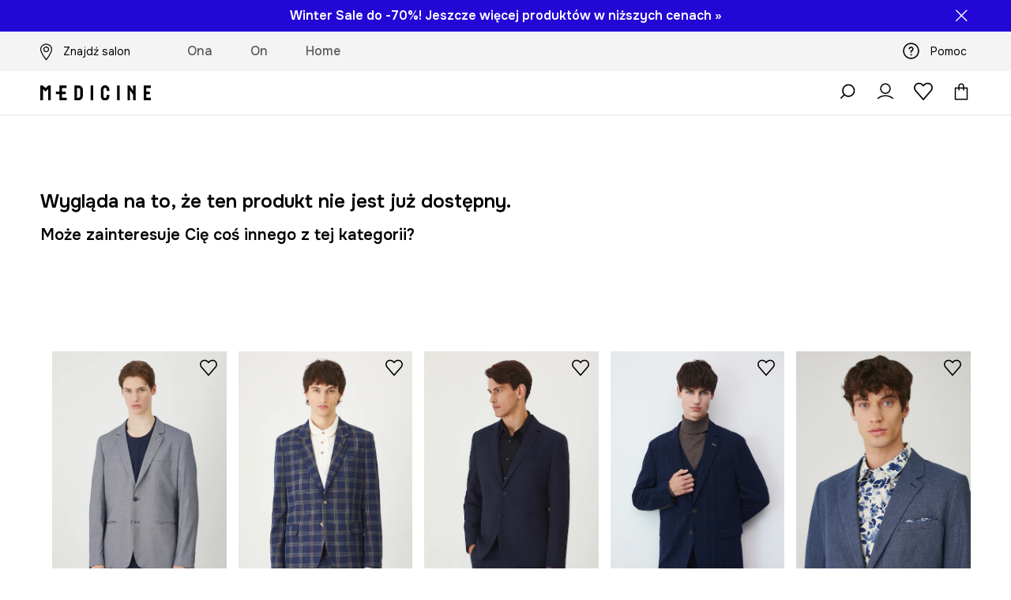

--- FILE ---
content_type: text/html; charset=utf-8
request_url: https://wearmedicine.com/p/marynarka-meska-w-krate-kolor-granatowy-1026439
body_size: 50609
content:
<!DOCTYPE html><html lang="pl" translate="no"><style type="text/css" data-used-styles="_unmatched">main { position: relative;background: #fff;padding: 30px 0;min-height: 60vh;margin: 0 auto; }@media (min-width: 48rem) {main { min-height: 100%; }}main:empty { min-height: 100vh; }@-webkit-keyframes clockwise {
  0% {
    -webkit-transform: rotate(0deg);
            transform: rotate(0deg); }
  100% {
    -webkit-transform: rotate(360deg);
            transform: rotate(360deg); } }@keyframes clockwise {
  0% {
    -webkit-transform: rotate(0deg);
            transform: rotate(0deg); }
  100% {
    -webkit-transform: rotate(360deg);
            transform: rotate(360deg); } }@-webkit-keyframes donut-rotate {
  0% {
    -webkit-transform: rotate(0);
            transform: rotate(0); }
  50% {
    -webkit-transform: rotate(-140deg);
            transform: rotate(-140deg); }
  100% {
    -webkit-transform: rotate(0);
            transform: rotate(0); } }@keyframes donut-rotate {
  0% {
    -webkit-transform: rotate(0);
            transform: rotate(0); }
  50% {
    -webkit-transform: rotate(-140deg);
            transform: rotate(-140deg); }
  100% {
    -webkit-transform: rotate(0);
            transform: rotate(0); } }@keyframes MobileAppPromotionWidget__fadeIn__wpIFZ{from{opacity:0;transform:translateY(10px)}to{opacity:1;transform:translateY(0)}}@keyframes Router__loading__h9ThG{to{opacity:0}}@keyframes Router__loadingTopBar__diOn7{to{width:100vw}}@keyframes NewLoader__rotation__2nGha{0%{transform:rotate(0deg)}100%{transform:rotate(360deg)}}@-moz-document url-prefix(){.FullCart__backBox__w8XCF:before{display:inline-block}}h1,h2,h3 { font-weight: 600;color: #000; }h1 { font-size: 1.25rem; }@media (min-width: 75rem) {h1 { font-size: 1.5rem; }}h2 { font-size: 1.125rem; }@media (min-width: 75rem) {h2 { font-size: 1.25rem; }}h3 { font-size: 1.125rem; }@media (min-width: 75rem) {h3 { font-size: 1.25rem; }}h4,h5,h6 { margin: 0;font-weight: 600; }h4 { font-size: 1rem;color: #000; }@media (min-width: 75rem) {h4 { font-size: 1.125rem; }}h5 { font-size: .875rem;color: #000; }@media (min-width: 75rem) {h5 { font-size: 1rem; }}h6 { font-size: .875rem;color: #000; }@keyframes BannerAreaSlider__progressBar__npSIo{0%{width:0}25%{width:25%}50%{width:50%}75%{width:75%}100%{width:100%}}@keyframes CookiesConsentPopUp__cookie-fade-in__4KGhp{from{transform:translateY(100%)}to{transform:translateY(0)}}@-moz-document url-prefix(){.FullCart__backBox__emCLZ:before{display:inline-block}}@keyframes PageRowsTemplate__progressBar__eL6nD{0%{width:0}25%{width:25%}50%{width:50%}75%{width:75%}100%{width:100%}}@keyframes PageRowsTemplate__progressBar__eL6nD{0%{width:0}25%{width:25%}50%{width:50%}75%{width:75%}100%{width:100%}}</style><head><meta charSet="utf-8"/><meta name="viewport" content="width=device-width, initial-scale=1, shrink-to-fit=no"/><link rel="preload" as="image" href="https://cdn.ans-media.com/assets/front/multi/static/images/logoMedicine.svg?v=2" crossorigin=""/><link rel="apple-touch-icon" sizes="57x57" href="/med/apple-icon-57x57.png"/><link rel="apple-touch-icon" sizes="60x60" href="/med/apple-icon-60x60.png"/><link rel="apple-touch-icon" sizes="72x72" href="/med/apple-icon-72x72.png"/><link rel="apple-touch-icon" sizes="76x76" href="/med/apple-icon-76x76.png"/><link rel="apple-touch-icon" sizes="114x114" href="/med/apple-icon-114x114.png"/><link rel="apple-touch-icon" sizes="120x120" href="/med/apple-icon-120x120.png"/><link rel="apple-touch-icon" sizes="144x144" href="/med/apple-icon-144x144.png"/><link rel="apple-touch-icon" sizes="152x152" href="/med/apple-icon-152x152.png"/><link rel="apple-touch-icon" sizes="180x180" href="/med/apple-icon-180x180.png"/><link rel="icon" type="image/png" sizes="192x192" href="/med/android-icon-192x192.png"/><link rel="icon" type="image/png" sizes="32x32" href="/med/favicon-32x32.png"/><link rel="icon" type="image/png" sizes="96x96" href="/med/favicon-96x96.png"/><link rel="icon" type="image/png" sizes="16x16" href="/med/favicon-16x16.png"/><link rel="manifest" href="/med/manifest.json"/><meta name="msapplication-TileColor" content="#ffffff"/><meta name="msapplication-TileImage" content="/med/ms-icon-144x144.png"/><meta name="theme-color" content="#ffffff"/><link rel="preconnect" href="https://wearmedicine.com" crossorigin="anonymous"/><link rel="preconnect" href="https://img2.ans-media.com" crossorigin="use-credentials"/><link rel="preconnect" href="https://www.googletagmanager.com"/><link rel="preconnect" href="https://analytics.wearmedicine.com"/><link rel="preconnect" href="https://cdn.luigisbox.tech"/><title>Marynarka męska w kratę kolor granatowy - MEDICINE</title><meta property="og:title" content="Marynarka męska w kratę kolor granatowy - MEDICINE"/><meta name="description" content="Marynarka męska w kratę kolor granatowy kupisz na wearmedicine.com! Zamów dziś, przymierz jutro! Darmowa dostawa w 24 h!"/><meta name="robots" content="all"/><meta property="og:image" content="https://cdn.ans-media.com/assets/front/multi/static/images/logo_share.med.png"/><base href="https://wearmedicine.com"/><script>window.config = {"ENABLE_COMPILER":false,"APP_VERSION":"16.18.4","APP_NAME":"front-ans","LOCALE":"pl_PL","SHOP_ID":"MED","BASENAME":"","OTHER_SUPPORTED_LOCALES":"{\"locales\": []}","IMG_APP_URL":"https://img2.ans-media.com","VIDEO_APP_URL":"https://img2.ans-media.com","STORAGE_APP_URL":"https://cdn.ans-media.com/assets/front","API_URL":"https://wearmedicine.com","LUIGIS_API_URL":"https://live.luigisbox.tech","LUIGIS_CDN_URL":"https://cdn.luigisbox.tech","GTM_ID":"GTM-KSTR7N","GTM_SRC":"https://analytics.wearmedicine.com","HEUREKA_BADGE_ENABLED":false,"HEUREKA_SCRIPT_ENABLED":false,"NEW_PRODUCT_CARD_ENABLED":false,"NEW_PRODUCT_CARD_DESCRIPTION_ENABLED":false,"ADDITIONAL_INFO_ON_PRODUCT_CARD_ENABLED":false,"ACCOUNT_DELIVERY_ADDRESSES_ENABLED":true,"INTERNAL_SIMILAR_PRODUCTS_ENABLED":true,"AVAILABLE_MARKET_LANGUAGES":"[{\"id\":1,\"lang\":\"pl_PL\",\"label\":\"PL\",\"url\":\"https://wearmedicine.com/\"},{\"id\":2,\"lang\":\"sk_SK\",\"label\":\"SK\",\"url\":\"https://wearmedicine.sk/\"},{\"id\":3,\"lang\":\"cs_CZ\",\"label\":\"CZ\",\"url\":\"https://wearmedicine.cz/\"}]","PROGRESS_BAR_INDICATOR_ENABLED":false,"AC_HISTORY_ENABLED":false,"AC_ENABLED":false,"LUIGIS_SCRIPT_ENABLED":true,"SHOW_DUTY_INFO":false,"SHOW_PRODUCT_CARD_DETAILS_ATTRIBUTES":false,"MPULSE_SCRIPT_API_KEY":"","MPULSE_DATALAYER_ENABLED":true,"LUIGIS_TRACKER_ID":"{\"pl_PL\": \"104894-263100\"}","TRUST_MATE_SCRIPT_ID":"","OMIT_LANGUAGES":"[]","ANIMATED_LOGO":false,"LOGO_URL":"/","SITEMAP_LINK_ENABLED":true,"OUTFITS_ENABLED":false,"EXTRA_META_TAG":false,"NEWSLETTER_POPUP_MIN_ROUTES_VISITED":2,"SALOON_LOCALIZATION_ENABLED":true,"SALOON_AVAILABILITY_CHECKER_ENABLED":true,"COOKIES_MANDATORY_BUTTON_ON_POPUP_ENABLED":true,"APP_WIDGET_ENABLED":false,"INSIGHT_APP_SEC_VALIDATION_CONTENT":"","SEND_ADDITIONAL_X_JWT_TOKEN":false,"ONE_PAGE_CHECKOUT_COUNTRY_SELECT_ENABLED":false,"ACCOUNT_QR_CODE_ENABLED":false,"IS_IMAGE_SUFFIX_DISABLED":true,"PRICE_GUIDE_LINK_ENABLED":false,"BRAZE_API_KEY":"80444481-a7dd-4a4a-b933-0e169fb74733","BRAZE_BASE_URL":"sdk.fra-02.braze.eu","BRAZE_CONTENT_CARDS_ENABLED":true,"CHATBOT_DIXA_MESSENGER_TOKEN":"262d319a19fa4ecb96831af9e0b387b3","CI":false,"NODE_ENV":"production","NODE_PATH":"","PUBLIC_URL":"","ASSETS_URL":"https://cdn.ans-media.com/assets/front/multi","ENABLE_TEST_UTILS":true,"REMOVE_SOURCEMAPS_AFTER_BUILD":false,"GENERATE_SOURCEMAP":false,"BUILD_SPEED_MEASURE_SSR":false,"BUILD_SPEED_MEASURE_CLIENT":false,"NEW_WEBPACK_LOADERS":false,"ENVIRONMENT":"production","SENTRY_ENABLED":true,"SENTRY_DSN":"https://13977845708ab41dd48a1a6388cd82e6@sentry.softwear.co/3","SENTRY_SSR_DNS":"https://13977845708ab41dd48a1a6388cd82e6@sentry.softwear.co/3","SENTRY_PERFORMANCE_ENABLED":false,"SENTRY_CLIENT_SAMPLE_RATE":"1","SENTRY_SERVER_SAMPLE_RATE":"1","SENTRY_PERFORMANCE_SAMPLE_RATE":"0.10","SENTRY_REPLAY_ENABLED":false,"SENTRY_REPLAY_SAMPLE_RATE":0,"SENTRY_REPLAY_ERROR_SAMPLE_RATE":1,"SENTRY_SERVER_PROFILING_SAMPLE_RATE":0.1,"SENTRY_SERVER_JS_PROFILING_ENABLED":false,"SENTRY_BROWSER_PROFILING_ENABLED":false,"SENTRY_BROWSER_PROFILING_SAMPLE_RATE":0.1,"SENTRY_SOURCEMAPS_AUTH_TOKEN":"","SENTRY_TESTS_URLS_ENABLED":false,"SSR_REQUEST_THROTTLE_MIN":"0.2","SSR_QUEUE_LIMIT":"12","SSR_MEM_CLEAN_TIME":"10000","SSR_HTTP_TIMEOUT":"7000","SSR_FETCH_ASYNC_TIMEOUT":"9000","SSR_EXPRESS_TIMEOUT":"10000","SSR_FILTER_CONSOLE":false,"SSR_SKIP_RENDERING_RESTRICTED_PAGES":true,"SSR_RELOAD_BUNDLES_ON_REQUEST":false,"SSR_ENABLE_COMPRESSION":false,"SSR_HTTP_ERROR_CODE":500,"SSR_API_PROXY_URL":"","SSR_SIMPLE_LOGGER":false,"SSR_DISABLE_ADDITIONAL_CATEGORIES_RENDER_FOR_CRAWLER":false,"SSR_CACHE_HEADERS":false,"LUIGIS_WISHLIST_RECOMMENDATION_TYPE":"NONE","LUIGIS_CART_RECOMMENDATION_TYPE":"","LUIGIS_PRODUCT_PAGE_RECOMMENDATION_TYPE":"","LUIGIS_RECOMMENDATION_USER_GROUP_TYPE":"employeeEcom","LUIGIS_RECOMMENDATION_USER_GROUP_TYPES":"[]","LUIGIS_RECOMMENDATION_CLIPBOARD_BOTTOM_POSITION":false,"BUNDLE_ANALYZER_ENABLED":false,"WDYR_ENABLED":false,"SSR_LOG_REQUESTS":false,"SSR_SERVER_STATIC_FILES":false,"REPORT_WEB_VITALS":false,"CWV_REPORTER_URL":"","CWV_REPORTER_SECRET":"","CWV_REPORTER_MIN_CLS":0.03,"OSM_DEFAULT_LOCATION_LAT":"52.23179481161377","OSM_DEFAULT_LOCATION_LONG":"21.00671768188477","OSM_DEFAULT_ZOOM":"15","OSM_MIN_ZOOM":3,"OSM_SEARCH_LANG":"PL","OSM_MEDICINE_PICKUP_POINT_DEFAULT_ZOOM":11,"RECAPTCHA_KEY":"6LfjO1orAAAAABAtN6mpcPniOudXbLQAE5T4GAF5","ENABLED_REDUX_DEVTOOLS":false,"TRACKING_IMAGE_ENABLED":false,"DISABLE_AXIOS_CACHE_FOR_ACCEPTANCE_TESTS":false,"TANSTACK_QUERY_DEVTOOLS_ENABLED":false,"GOOGLE_PLAY_FOOTER_URL":"","GOOGLE_PLAY_MOBILE_WIDGET_URL":"https://play.google.com/store/apps/details?id=com.wearmedicine.app&referrer=utm_source%3Dpl_www%26utm_medium%3Dwidget_gp%26utm_campaign%3Dapp_download_012025%26anid%3Dadmob","APP_STORE_FOOTER_URL":"","APP_STORE_MOBILE_WIDGET_URL":"https://apps.apple.com/pl/app/medicine-style-and-shopping/id6469099118?utm_source%3Dpl_www%26utm_medium%3Dwidget_as%26utm_campaign%3Dapp_download_012025","MED_GOOGLE_PLAY_FOOTER_URL":"https://play.google.com/store/apps/details?id=com.wearmedicine.app&referrer=utm_source%3Dpl_www%26utm_medium%3Dfooter_gpbadge%26utm_campaign%3Dapp_download_012025%26anid%3Dadmob","MED_APP_STORE_FOOTER_URL":"https://apps.apple.com/pl/app/medicine-style-and-shopping/id6469099118?utm_source%3Dpl_www%26utm_medium%3Dfooter_asbadge%26utm_campaign%3Dapp_download_012025","MOBILE_APP_PROMOTION_WIDGET_URL":"https://app.wearmedicine.com","REFRESH_COOKIES_CONSENT_DATE":"","PAYMENT_ENV":"PRODUCTION","APPLE_PAY_MERCHANT_ID":"","GOOGLE_PAY_MERCHANT_ID":"BCR2DN4T7XR6D7IS","EXCHANGE_CURRENCY":"","EXCHANGE_CURRENCY_LABEL":"","ANS_API_PATTERN":"","MED_API_PATTERN":"","PRM_API_PATTERN":"","RLS_API_PATTERN":"","LOCAL_DEVELOPMENT":false,"LANG":"pl_PL"}</script><style>@import url('https://fonts.googleapis.com/css2?family=Onest:wght@100..900&display=swap');</style><script type="text/javascript">
    if ('serviceWorker' in navigator) {
      navigator.serviceWorker.register('/service-worker.js');
    }
  </script><link as="style" rel="stylesheet" href="https://cdn.ans-media.com/assets/front/multi/static/css/medicine-16.18.4-v3.css" integrity="sha256-xjwYNyD1JzdY6Q9zQxt0bjNMzd/VhjoKoN0CwfU7IHc= sha384-/WJprCnX8i93fxImcvYSHJ/REaLgwwzbhDSBVKtzO4F0I7D3NVwVZESJYxptIghM sha512-IAxInRXG2L0zqSjVhxv/bRdMg9og1PQ8iYbg/VO9OUTqqL90RzoIkVRcd6Zo9AVgxQaOLF0VOxOfRJx3CZq8vw==" crossorigin="anonymous"/><style type="text/css" data-used-styles="20311.175466ba3ac2a85cd163-v3.css,35344.ff1aae8103b7a8116b77-v3.css,MedMobileMenuContentTemplate.41e9111cf72ca3578857-v3.css,MedStyledMobileMenuWrapper.114b0406f58e3a465e11-v3.css,PromotionTopBar.5185bc3044192cbf62af-v3.css,footerUpperMenu.b89e09dc3f9b389c11f1-v3.css">.Topbar__topBar__YRE7F { display: flex;position: relative;justify-content: center;align-self: center;align-items: center; }.Topbar__topBarContent__0tL7K { display: flex;flex-direction: row;align-items: center;justify-content: center;width: 100%;padding: 6px 15px; }@media (min-width: 75rem) {.Topbar__topBarContent__0tL7K { padding: 0 15px; }}.Topbar__topBarContentItem__OqRql { display: flex;flex-direction: row;justify-content: center;align-items: center;transition: none;text-decoration: none; }.Topbar__topBarContentItem__OqRql:first-child { justify-content: flex-start; }.Topbar__topBarContentItem__OqRql:last-child { justify-content: flex-end; }.Icon__icon-cross__7o0U7:before { content: ""; }.TopBarStyles__topBar__-ftmz { background: #f4f4f4;color: #000;height: 48px; }@media (min-width: 75rem) {.TopBarStyles__topBar__-ftmz { background: #fff;height: 40px; }}.TopBarStyles__topBarLabel__9L20u { font-size: .75rem;font-weight: 600;line-height: .9375rem;color: #000; }@media (min-width: 75rem) {.TopBarStyles__topBarItem__V4m7w { margin: 0 32px; }}.TopBarStyles__promotionWrapper__kr\+CE { height: 48px; }@media (min-width: 75rem) {.TopBarStyles__promotionWrapper__kr\+CE { height: 40px; }}.TopBarStyles__promotionTitle__EymNA { font-size: .875rem;font-weight: 600; }@media (min-width: 75rem) {.TopBarStyles__promotionTitle__EymNA { font-size: 1rem; }}.TopBarStyles__promotionButton__445na { margin-right: -10px; }@media (min-width: 75rem) {.TopBarStyles__promotionButton__445na { margin-right: 5px; }}@media (min-width: 120rem) {.TopBarStyles__promotionButton__445na { margin-right: 0; }}.PromotionTopBar__promotion__CO\+wd { position: absolute;width: 100%;top: 0; }.PromotionTopBar__promotionWrapper__stz5Z { position: relative;display: flex; }.PromotionTopBar__promotionTitle__4oskB { line-height: 1.25rem;display: flex;flex: 1;justify-content: flex-start;align-items: center; }.PromotionTopBar__promotionTitle__4oskB a { text-decoration: none; }@media (min-width: 75rem) {.PromotionTopBar__promotionTitle__4oskB { justify-content: center; }}.PromotionTopBar__promotionButton__qRPKh { position: absolute;color: #fff;display: flex;justify-content: flex-end;align-items: center;top: 50%;right: clamp(1.875rem,4vw,10rem);transform: translateY(-50%); }@media (min-width: 120rem) {.PromotionTopBar__promotionButton__qRPKh { right: 5px; }}.PromotionTopBar__promotionButton__qRPKh:hover { cursor: pointer; }.PromotionTopBar__promotionButton__qRPKh i { font-size: .875rem;font-weight: 700; }</style><script>window.__PRELOADED_STATE__ = {"appConfig":{"mobile":{"isInMobileView":false,"isInTabletView":false,"isMobileDevice":false,"isAndroidDevice":false,"isIOSDevice":false},"layoutConfig":{"layoutType":1},"seo":{"title":"Marynarka męska w kratę kolor granatowy - MEDICINE","description":"Marynarka męska w kratę kolor granatowy kupisz na wearmedicine.com! Zamów dziś, przymierz jutro! Darmowa dostawa w 24 h!","noindex":false,"header":null},"topBanner":{"isVisible":false},"customNotifications":{"main_product_list":[{"title":"Winter Sale do -70%! Odkryj jeszcze więcej produktów w obniżonych cenach i skorzystaj z zimowej wyprzedaży »","background":"#2307D5","url":"https://wearmedicine.com/s/wyprzedaz","urlTargetBlank":false}],"cart":[],"contact_site":[{"title":"Uważaj na fałszywe strony! Produkty marki Medicine kupisz online wyłącznie na wearmedicine.com, answear.com oraz w aplikacjach mobilnych Medicine i Answear.","background":"#1a1a1a","url":"https://wearmedicine.com/pomoc","urlTargetBlank":false}],"help_site":[{"title":"Uważaj na fałszywe strony! Produkty marki Medicine kupisz online wyłącznie na wearmedicine.com, answear.com oraz w aplikacjach mobilnych Medicine i Answear.","background":"#1a1a1a","url":"https://wearmedicine.com/pomoc","urlTargetBlank":false}],"login_checkout":[],"login_account":[]},"appSetup":{"appSetupCompleted":true,"isCrawlerBot":true,"hasAcceptedAllCookies":false,"hasCookiePopUpOpened":false,"shouldShowCookieBar":false,"appLocationOrigin":"https://wearmedicine.com","appLocationPathname":"/p/marynarka-meska-w-krate-kolor-granatowy-1026439","appLocationQueryParams":{},"selectedHomepage":"","shouldShowAppWidget":true,"shouldShowPromotionBar":true,"rehydrated":false},"appUserAgent":{"isSafariBrowser":false},"responseState":{"isResponseSuccess":true,"serverHttpStatus":null,"redirectUrl":null},"global":{"scrolledBottom":false,"themeName":null}},"products":{"ware":{"list":[],"filters":[],"pagingInit":false,"isLoading":false,"isSingleColumnView":false,"searchPerformed":false,"totalCount":0,"areFavouritesProcessing":false,"pseudocategory":null,"seoCmsPage":null,"popularBrands":null,"productBrand":null,"numberOfItem":12,"seoMetaTags":{},"subcategoriesTree":null,"selectedCategoriesNames":[],"isProductListEmpty":false,"isPresalePseudo":false},"paging":{"reload":false,"category":"","page":1,"productsPerPage":80,"sort":"popularity","queryString":"","sortingProperties":[],"filters":{}}},"auth":{"isAuthenticated":null,"isRegistering":false},"favourites":{"ware":{"count":0,"isProcessing":false}},"formSchemas":{"dynamicForms":{"loadingSchemas":[],"schemas":{},"regions":{"region":"","hasRegionChanged":false}}},"notifications":{"ware":{"items":[]}},"dataLayer":{"userDetails":{"userType":""},"clipboardDataLayer":{"favouritesId":[],"isLoading":false},"pageRowsDataLayer":{"pageRowsItems":[],"sliderProducts":[],"extendedSliderProducts":[]},"productsDataLayer":{"products":[],"categories":{"pageCategory1":"","pageCategory2":"","pageCategory3":"","pageCategory4":"","pageCategory5":""},"pageType":""},"ssrDataLayer":{"dataLayersToSend":[]}}}; window.__PRELOADED_PROMISES__ = {"cache-front-ans-MED-3.30/config-pl_PL:-:-":{"internal":{"giftCardEnabled":true,"investorClubEnabled":false,"referralProgramEnabled":false,"purchaseForRegisteredOnlyEnabled":true,"purchaseReturnEnabled":true,"buyTheLookEnabled":true,"productRatingEnabled":false},"integration":{"brazeEnabled":true,"luigisBoxEnabled":true,"luigisBoxRecommendationsEnabled":false},"minimalPrice":{"show":true,"showPercentageAndPriceColor":true,"displayType":"full"},"checkout":{"hasAbroadDelivery":false,"invoiceEnabled":true,"salesDocumentEnabled":false,"discountsOnInvoiceEnabled":true},"signIn":{"facebook":"201397241967598","appleId":"pl.medicine.app","google":"410435010429-gqnedim2c8f32pl2cd24d5pg4cd2s12o.apps.googleusercontent.com"},"premiumProgram":null,"success":true,"status":200},"cache-front-ans-MED-3.30/menu-desktop-pl_PL:-:-":{"data":[{"label":"Ona","type":"baseItem","frontId":"FEMALE","options":{"urlType":"mainPageFemale"},"items":[{"label":"Nowości","type":"baseItem","frontId":"NEWIN","options":{"urlType":"newInFemale","dedicatedLink":"https://wearmedicine.com/s/nowosci/ona"},"items":[]},{"label":"Odzież","slug":"ona/odziez","frontId":"CLOTHES","id":7,"type":"categoryItem","options":[],"items":[{"label":"Kategorie","type":"categoryRoot","options":[],"items":[{"label":"Bielizna","slug":"ona/odziez/bielizna","id":64,"type":"categoryItem","options":[],"items":[]},{"label":"Bluzy","slug":"ona/odziez/bluzy","id":16,"type":"categoryItem","options":[],"items":[]},{"label":"Jeansy","slug":"ona/odziez/jeansy","id":23,"type":"categoryItem","options":[],"items":[]},{"label":"Kombinezony","slug":"ona/odziez/kombinezony","id":45,"type":"categoryItem","options":[],"items":[]},{"label":"Komplety","slug":"ona/odziez/komplety","id":1136,"type":"categoryItem","options":[],"items":[]},{"label":"Koszule i bluzki","slug":"ona/odziez/koszule-i-bluzki","id":373,"type":"categoryItem","options":[],"items":[]},{"label":"Kurtki","slug":"ona/odziez/kurtki","id":33,"type":"categoryItem","options":[],"items":[]},{"label":"Marynarki","slug":"ona/odziez/marynarki","id":548,"type":"categoryItem","options":[],"items":[]},{"label":"Piżamy","slug":"ona/odziez/pizamy","id":689,"type":"categoryItem","options":[],"items":[]},{"label":"Płaszcze","slug":"ona/odziez/plaszcze","id":861,"type":"categoryItem","options":[],"items":[]},{"label":"Skarpetki","slug":"ona/odziez/skarpetki","id":613,"type":"categoryItem","options":[],"items":[]},{"label":"Spodnie","slug":"ona/odziez/spodnie","id":398,"type":"categoryItem","options":[],"items":[]},{"label":"Spódnice","slug":"ona/odziez/spodnice","id":556,"type":"categoryItem","options":[],"items":[]},{"label":"Stroje kąpielowe","slug":"ona/odziez/stroje-kapielowe","id":362,"type":"categoryItem","options":[],"items":[]},{"label":"Sukienki","slug":"ona/odziez/sukienki","id":582,"type":"categoryItem","options":[],"items":[]},{"label":"Swetry","slug":"ona/odziez/swetry","id":47,"type":"categoryItem","options":[],"items":[]},{"label":"Szorty","slug":"ona/odziez/szorty","id":559,"type":"categoryItem","options":[],"items":[]},{"label":"Topy","slug":"ona/odziez/topy","id":863,"type":"categoryItem","options":[],"items":[]},{"label":"T-shirty","slug":"ona/odziez/t-shirty","id":8,"type":"categoryItem","options":[],"items":[]},{"label":"Zobacz wszystkie","slug":"ona/odziez","id":7,"type":"categoryItem","options":{"isViewAllLink":true},"items":[]}]},{"label":"Polecane","type":"recommendedSectionItem","options":[],"items":[{"label":"Karty podarunkowe","url":"https://wearmedicine.com/karty-podarunkowe","type":"rawUrlItem","options":{"targetBlank":false},"items":[]},{"label":"Kolekcja Party","url":"https://wearmedicine.com/s/party/ona","type":"rawUrlItem","options":{"targetBlank":false},"items":[]},{"label":"Wool & more","url":"https://wearmedicine.com/s/odziez-i-dodatki-z-welna/ona","type":"rawUrlItem","options":{"targetBlank":false},"items":[]},{"label":"Eleganckie stylizacje","url":"https://wearmedicine.com/s/eleganckie-stylizacje/ona","type":"rawUrlItem","options":{"targetBlank":false},"items":[]},{"label":"W domowym stylu","url":"https://wearmedicine.com/s/w-domowym-stylu/ona","type":"rawUrlItem","options":{"targetBlank":false},"items":[]},{"label":"Gotowe outfity","url":"https://wearmedicine.com/stylizacje/ona","type":"rawUrlItem","options":{"targetBlank":false},"items":[]},{"label":"Tylko online","url":"https://wearmedicine.com/s/modele-dostepne-tylko-online/ona","type":"rawUrlItem","options":{"targetBlank":false},"items":[]},{"label":"Kolekcja Basic","url":"https://wearmedicine.com/s/basic/ona","type":"rawUrlItem","options":{"targetBlank":false},"items":[]},{"label":"Bestsellery","url":"https://wearmedicine.com/s/bestsellery/ona","type":"rawUrlItem","options":{"targetBlank":false},"items":[]},{"label":"Pop Icons","url":"https://wearmedicine.com/s/pop-icons","type":"rawUrlItem","options":{"targetBlank":false},"items":[]},{"label":"Kolekcja Beksiński","url":"https://wearmedicine.com/s/kolekcja-beksinski-x-medicine","type":"rawUrlItem","options":{"targetBlank":false},"items":[]},{"label":"Kolekcja Harry Potter","url":"https://wearmedicine.com/s/kolekcja-harry-potter","type":"rawUrlItem","options":{"targetBlank":false},"items":[]}]},{"label":"","type":"bannerSectionItem","options":[],"items":[{"label":" ","url":"https://wearmedicine.com/s/wyprzedaz/ona","imagePath":"https://img2.ans-media.com/ans_med/cms/menu-picture/27-695f71b9b1d381.46532935","type":"bannerItem","options":{"targetBlank":false,"sponsored":null},"items":[]},{"label":" ","url":"https://wearmedicine.onelink.me/7dtG/plwwwmsoadw2025eq","imagePath":"https://img2.ans-media.com/ans_med/cms/menu-picture/18-6948e925e9ba65.02936175","type":"bannerItem","options":{"targetBlank":false,"sponsored":null},"items":[]}]}]},{"label":"Obuwie","slug":"ona/obuwie","frontId":"SHOES","id":88,"type":"categoryItem","options":[],"items":[{"label":"Kategorie","type":"categoryRoot","options":[],"items":[{"label":"Kozaki i botki","slug":"ona/obuwie/kozaki-i-botki","id":89,"type":"categoryItem","options":[],"items":[]},{"label":"Workery i trapery","slug":"ona/obuwie/workery-i-trapery","id":875,"type":"categoryItem","options":[],"items":[]},{"label":"Baleriny","slug":"ona/obuwie/baleriny","id":102,"type":"categoryItem","options":[],"items":[]},{"label":"Mokasyny i półbuty","slug":"ona/obuwie/mokasyny-i-polbuty","id":96,"type":"categoryItem","options":[],"items":[]},{"label":"Lifestyle i trampki","slug":"ona/obuwie/lifestyle-i-trampki","id":98,"type":"categoryItem","options":[],"items":[]},{"label":"Śniegowce","slug":"ona/obuwie/sniegowce","id":908,"type":"categoryItem","options":[],"items":[]},{"label":"Kapcie","slug":"ona/obuwie/kapcie","id":314,"type":"categoryItem","options":[],"items":[]},{"label":"Kalosze","slug":"ona/obuwie/kalosze","id":147,"type":"categoryItem","options":[],"items":[]},{"label":"Espadryle","slug":"ona/obuwie/espadryle","id":121,"type":"categoryItem","options":[],"items":[]},{"label":"Klapki i sandały","slug":"ona/obuwie/klapki-i-sandaly","id":105,"type":"categoryItem","options":[],"items":[]},{"label":"Szpilki","slug":"ona/obuwie/szpilki","id":119,"type":"categoryItem","options":[],"items":[]},{"label":"Zobacz wszystkie","slug":"ona/obuwie","id":88,"type":"categoryItem","options":{"isViewAllLink":true},"items":[]}]},{"label":"Polecane","type":"recommendedSectionItem","options":[],"items":[{"label":"Karty podarunkowe","url":"https://wearmedicine.com/karty-podarunkowe","type":"rawUrlItem","options":{"targetBlank":false},"items":[]},{"label":"Kolekcja Party","url":"https://wearmedicine.com/s/party/ona","type":"rawUrlItem","options":{"targetBlank":false},"items":[]},{"label":"Eleganckie stylizacje","url":"https://wearmedicine.com/s/eleganckie-stylizacje/ona","type":"rawUrlItem","options":{"targetBlank":false},"items":[]},{"label":"Tylko online","url":"https://wearmedicine.com/s/modele-dostepne-tylko-online/ona","type":"rawUrlItem","options":{"targetBlank":false},"items":[]},{"label":"Bestsellery","url":"https://wearmedicine.com/s/bestsellery/ona","type":"rawUrlItem","options":{"targetBlank":false},"items":[]},{"label":"Kolekcja Beksiński","url":"https://wearmedicine.com/s/kolekcja-beksinski-x-medicine","type":"rawUrlItem","options":{"targetBlank":false},"items":[]},{"label":"Kolekcja Harry Potter","url":"https://wearmedicine.com/s/kolekcja-harry-potter","type":"rawUrlItem","options":{"targetBlank":false},"items":[]}]},{"label":"","type":"bannerSectionItem","options":[],"items":[{"label":" ","url":"https://wearmedicine.com/s/wyprzedaz/ona","imagePath":"https://img2.ans-media.com/ans_med/cms/menu-picture/27-695f71b9b1d381.46532935","type":"bannerItem","options":{"targetBlank":false,"sponsored":null},"items":[]},{"label":" ","url":"https://wearmedicine.onelink.me/7dtG/plwwwmsoadw2025eq","imagePath":"https://img2.ans-media.com/ans_med/cms/menu-picture/18-6948e925e9ba65.02936175","type":"bannerItem","options":{"targetBlank":false,"sponsored":null},"items":[]}]}]},{"label":"Akcesoria","slug":"ona/akcesoria","frontId":"ACCESSORIES","id":10,"type":"categoryItem","options":[],"items":[{"label":"Kategorie","type":"categoryRoot","options":[],"items":[{"label":"Torebki","slug":"ona/akcesoria/torebki","id":11,"type":"categoryItem","options":[],"items":[]},{"label":"Czapki i kapelusze","slug":"ona/akcesoria/czapki-i-kapelusze","id":31,"type":"categoryItem","options":[],"items":[]},{"label":"Szaliki i chusty","slug":"ona/akcesoria/szaliki-i-chusty","id":21,"type":"categoryItem","options":[],"items":[]},{"label":"Rękawiczki","slug":"ona/akcesoria/rekawiczki","id":79,"type":"categoryItem","options":[],"items":[]},{"label":"Plecaki","slug":"ona/akcesoria/plecaki","id":77,"type":"categoryItem","options":[],"items":[]},{"label":"Torby płócienne","slug":"ona/akcesoria/torby-plocienne","id":625,"type":"categoryItem","options":[],"items":[]},{"label":"Biżuteria","slug":"ona/akcesoria/bizuteria","id":14,"type":"categoryItem","options":[],"items":[]},{"label":"Paski","slug":"ona/akcesoria/paski","id":37,"type":"categoryItem","options":[],"items":[]},{"label":"Portfele","slug":"ona/akcesoria/portfele","id":55,"type":"categoryItem","options":[],"items":[]},{"label":"Okulary","slug":"ona/akcesoria/okulary","id":72,"type":"categoryItem","options":[],"items":[]},{"label":"Bagaż i akcesoria podróżne","slug":"ona/akcesoria/bagaz-i-akcesoria-podrozne","id":124,"type":"categoryItem","options":[],"items":[]},{"label":"Perfumy","slug":"ona/akcesoria/perfumy","id":623,"type":"categoryItem","options":[],"items":[]},{"label":"Parasole","slug":"ona/akcesoria/parasole","id":195,"type":"categoryItem","options":[],"items":[]},{"label":"Kosmetyczki","slug":"ona/akcesoria/kosmetyczki","id":879,"type":"categoryItem","options":[],"items":[]},{"label":"Prezenty","slug":"ona/akcesoria/prezenty","id":826,"type":"categoryItem","options":[],"items":[]},{"label":"Gry","slug":"ona/akcesoria/gry","id":599,"type":"categoryItem","options":[],"items":[]},{"label":"Ubrania i akcesoria dla psa","slug":"ona/akcesoria/ubrania-i-akcesoria-dla-psa","id":131,"type":"categoryItem","options":[],"items":[]},{"label":"Ręczniki plażowe","slug":"ona/akcesoria/reczniki-plazowe","id":710,"type":"categoryItem","options":[],"items":[]},{"label":"Akcesoria plażowe","slug":"ona/akcesoria/akcesoria-plazowe","id":1131,"type":"categoryItem","options":[],"items":[]},{"label":"Zobacz wszystkie","slug":"ona/akcesoria","id":10,"type":"categoryItem","options":{"isViewAllLink":true},"items":[]}]},{"label":"Polecane","type":"recommendedSectionItem","options":[],"items":[{"label":"Karty podarunkowe","url":"https://wearmedicine.com/karty-podarunkowe","type":"rawUrlItem","options":{"targetBlank":false},"items":[]},{"label":"Kolekcja Party","url":"https://wearmedicine.com/s/party/ona","type":"rawUrlItem","options":{"targetBlank":false},"items":[]},{"label":"Wool & more","url":"https://wearmedicine.com/s/odziez-i-dodatki-z-welna/ona","type":"rawUrlItem","options":{"targetBlank":false},"items":[]},{"label":"Gotowe outfity","url":"https://wearmedicine.com/stylizacje/ona","type":"rawUrlItem","options":{"targetBlank":false},"items":[]},{"label":"Tylko online","url":"https://wearmedicine.com/s/modele-dostepne-tylko-online/ona","type":"rawUrlItem","options":{"targetBlank":false},"items":[]},{"label":"Bestsellery","url":"https://wearmedicine.com/s/bestsellery/ona","type":"rawUrlItem","options":{"targetBlank":false},"items":[]},{"label":"Kolekcja Travel","url":"https://wearmedicine.com/s/comfort-traveller","type":"rawUrlItem","options":{"targetBlank":false},"items":[]},{"label":"Kolekcja premium","url":"https://wearmedicine.com/s/akcesoria-premium/ona","type":"rawUrlItem","options":{"targetBlank":false},"items":[]},{"label":"Kolekcja Beksiński","url":"https://wearmedicine.com/s/kolekcja-beksinski-x-medicine","type":"rawUrlItem","options":{"targetBlank":false},"items":[]},{"label":"Kolekcja Harry Potter","url":"https://wearmedicine.com/s/kolekcja-harry-potter","type":"rawUrlItem","options":{"targetBlank":false},"items":[]}]},{"label":"","type":"bannerSectionItem","options":[],"items":[{"label":" ","url":"https://wearmedicine.com/s/wyprzedaz/ona","imagePath":"https://img2.ans-media.com/ans_med/cms/menu-picture/27-695f71b9b1d381.46532935","type":"bannerItem","options":{"targetBlank":false,"sponsored":null},"items":[]},{"label":" ","url":"https://wearmedicine.onelink.me/7dtG/plwwwmsoadw2025eq","imagePath":"https://img2.ans-media.com/ans_med/cms/menu-picture/18-6948e925e9ba65.02936175","type":"bannerItem","options":{"targetBlank":false,"sponsored":null},"items":[]}]}]},{"label":"SALE","type":"baseItem","options":{"linkColor":"#2B50D6","urlType":"saleFemale"},"items":[{"label":"Odzież","type":"baseItem","options":[],"items":[{"label":"Bielizna","slug":"ona/odziez/bielizna","id":64,"type":"categoryItem","options":{"isSaleLink":true},"items":[]},{"label":"Bluzy","slug":"ona/odziez/bluzy","id":16,"type":"categoryItem","options":{"isSaleLink":true},"items":[]},{"label":"Jeansy","slug":"ona/odziez/jeansy","id":23,"type":"categoryItem","options":{"isSaleLink":true},"items":[]},{"label":"Kombinezony","slug":"ona/odziez/kombinezony","id":45,"type":"categoryItem","options":{"isSaleLink":true},"items":[]},{"label":"Komplety","slug":"ona/odziez/komplety","id":1136,"type":"categoryItem","options":{"isSaleLink":true},"items":[]},{"label":"Koszule i bluzki","slug":"ona/odziez/koszule-i-bluzki","id":373,"type":"categoryItem","options":{"isSaleLink":true},"items":[]},{"label":"Kurtki","slug":"ona/odziez/kurtki","id":33,"type":"categoryItem","options":{"isSaleLink":true},"items":[]},{"label":"Marynarki","slug":"ona/odziez/marynarki","id":548,"type":"categoryItem","options":{"isSaleLink":true},"items":[]},{"label":"Piżamy","slug":"ona/odziez/pizamy","id":689,"type":"categoryItem","options":{"isSaleLink":true},"items":[]},{"label":"Płaszcze","slug":"ona/odziez/plaszcze","id":861,"type":"categoryItem","options":{"isSaleLink":true},"items":[]},{"label":"Skarpetki","slug":"ona/odziez/skarpetki","id":613,"type":"categoryItem","options":{"isSaleLink":true},"items":[]},{"label":"Spodnie","slug":"ona/odziez/spodnie","id":398,"type":"categoryItem","options":{"isSaleLink":true},"items":[]},{"label":"Spódnice","slug":"ona/odziez/spodnice","id":556,"type":"categoryItem","options":{"isSaleLink":true},"items":[]},{"label":"Stroje kąpielowe","slug":"ona/odziez/stroje-kapielowe","id":362,"type":"categoryItem","options":{"isSaleLink":true},"items":[]},{"label":"Sukienki","slug":"ona/odziez/sukienki","id":582,"type":"categoryItem","options":{"isSaleLink":true},"items":[]},{"label":"Swetry","slug":"ona/odziez/swetry","id":47,"type":"categoryItem","options":{"isSaleLink":true},"items":[]},{"label":"Szorty","slug":"ona/odziez/szorty","id":559,"type":"categoryItem","options":{"isSaleLink":true},"items":[]},{"label":"Topy","slug":"ona/odziez/topy","id":863,"type":"categoryItem","options":{"isSaleLink":true},"items":[]},{"label":"T-shirty","slug":"ona/odziez/t-shirty","id":8,"type":"categoryItem","options":{"isSaleLink":true},"items":[]},{"label":"Zobacz wszystkie","slug":"ona/odziez","id":7,"type":"categoryItem","options":{"isSaleLink":true,"isViewAllLink":true},"items":[]}]},{"label":"Obuwie","type":"baseItem","options":[],"items":[{"label":"Kozaki i botki","slug":"ona/obuwie/kozaki-i-botki","id":89,"type":"categoryItem","options":{"isSaleLink":true},"items":[]},{"label":"Workery i trapery","slug":"ona/obuwie/workery-i-trapery","id":875,"type":"categoryItem","options":{"isSaleLink":true},"items":[]},{"label":"Baleriny","slug":"ona/obuwie/baleriny","id":102,"type":"categoryItem","options":{"isSaleLink":true},"items":[]},{"label":"Mokasyny i półbuty","slug":"ona/obuwie/mokasyny-i-polbuty","id":96,"type":"categoryItem","options":{"isSaleLink":true},"items":[]},{"label":"Lifestyle i trampki","slug":"ona/obuwie/lifestyle-i-trampki","id":98,"type":"categoryItem","options":{"isSaleLink":true},"items":[]},{"label":"Śniegowce","slug":"ona/obuwie/sniegowce","id":908,"type":"categoryItem","options":{"isSaleLink":true},"items":[]},{"label":"Kapcie","slug":"ona/obuwie/kapcie","id":314,"type":"categoryItem","options":{"isSaleLink":true},"items":[]},{"label":"Kalosze","slug":"ona/obuwie/kalosze","id":147,"type":"categoryItem","options":{"isSaleLink":true},"items":[]},{"label":"Espadryle","slug":"ona/obuwie/espadryle","id":121,"type":"categoryItem","options":{"isSaleLink":true},"items":[]},{"label":"Klapki i sandały","slug":"ona/obuwie/klapki-i-sandaly","id":105,"type":"categoryItem","options":{"isSaleLink":true},"items":[]},{"label":"Szpilki","slug":"ona/obuwie/szpilki","id":119,"type":"categoryItem","options":{"isSaleLink":true},"items":[]},{"label":"Zobacz wszystkie","slug":"ona/obuwie","id":88,"type":"categoryItem","options":{"isSaleLink":true,"isViewAllLink":true},"items":[]}]},{"label":"Akcesoria","type":"baseItem","options":[],"items":[{"label":"Torebki","slug":"ona/akcesoria/torebki","id":11,"type":"categoryItem","options":{"isSaleLink":true},"items":[]},{"label":"Czapki i kapelusze","slug":"ona/akcesoria/czapki-i-kapelusze","id":31,"type":"categoryItem","options":{"isSaleLink":true},"items":[]},{"label":"Szaliki i chusty","slug":"ona/akcesoria/szaliki-i-chusty","id":21,"type":"categoryItem","options":{"isSaleLink":true},"items":[]},{"label":"Rękawiczki","slug":"ona/akcesoria/rekawiczki","id":79,"type":"categoryItem","options":{"isSaleLink":true},"items":[]},{"label":"Plecaki","slug":"ona/akcesoria/plecaki","id":77,"type":"categoryItem","options":{"isSaleLink":true},"items":[]},{"label":"Torby płócienne","slug":"ona/akcesoria/torby-plocienne","id":625,"type":"categoryItem","options":{"isSaleLink":true},"items":[]},{"label":"Biżuteria","slug":"ona/akcesoria/bizuteria","id":14,"type":"categoryItem","options":{"isSaleLink":true},"items":[]},{"label":"Paski","slug":"ona/akcesoria/paski","id":37,"type":"categoryItem","options":{"isSaleLink":true},"items":[]},{"label":"Portfele","slug":"ona/akcesoria/portfele","id":55,"type":"categoryItem","options":{"isSaleLink":true},"items":[]},{"label":"Okulary","slug":"ona/akcesoria/okulary","id":72,"type":"categoryItem","options":{"isSaleLink":true},"items":[]},{"label":"Bagaż i akcesoria podróżne","slug":"ona/akcesoria/bagaz-i-akcesoria-podrozne","id":124,"type":"categoryItem","options":{"isSaleLink":true},"items":[]},{"label":"Prezenty","slug":"ona/akcesoria/prezenty","id":826,"type":"categoryItem","options":{"isSaleLink":true},"items":[]},{"label":"Gry","slug":"ona/akcesoria/gry","id":599,"type":"categoryItem","options":{"isSaleLink":true},"items":[]},{"label":"Ubrania i akcesoria dla psa","slug":"ona/akcesoria/ubrania-i-akcesoria-dla-psa","id":131,"type":"categoryItem","options":{"isSaleLink":true},"items":[]},{"label":"Ręczniki plażowe","slug":"ona/akcesoria/reczniki-plazowe","id":710,"type":"categoryItem","options":{"isSaleLink":true},"items":[]},{"label":"Akcesoria plażowe","slug":"ona/akcesoria/akcesoria-plazowe","id":1131,"type":"categoryItem","options":{"isSaleLink":true},"items":[]},{"label":"Zobacz wszystkie","slug":"ona/akcesoria","id":10,"type":"categoryItem","options":{"isSaleLink":true,"isViewAllLink":true},"items":[]}]},{"label":"Zobacz wszystkie","slug":"ona","id":6,"type":"categoryItem","options":{"isSaleLink":true,"isViewAllLink":true},"items":[]},{"label":"Polecane","type":"recommendedSectionItem","options":[],"items":[{"label":"Hity wyprzedaży","url":"https://wearmedicine.com/s/hity-wyprzedazy/ona","type":"rawUrlItem","options":{"targetBlank":false},"items":[]}]},{"label":"","type":"bannerSectionItem","options":[],"items":[{"label":" ","url":"https://wearmedicine.com/s/wyprzedaz/ona","imagePath":"https://img2.ans-media.com/ans_med/cms/menu-picture/27-695f71b9b1d381.46532935","type":"bannerItem","options":{"targetBlank":false,"sponsored":null},"items":[]},{"label":" ","url":"https://wearmedicine.onelink.me/7dtG/plwwwmsoadw2025eq","imagePath":"https://img2.ans-media.com/ans_med/cms/menu-picture/18-6948e925e9ba65.02936175","type":"bannerItem","options":{"targetBlank":false,"sponsored":null},"items":[]}]}]},{"label":"Art Series","url":"https://wearmedicine.com/l/art-series","type":"rawUrlItem","options":{"targetBlank":false,"linkColor":"#000000"},"items":[],"behaviour":"specialCollection"}]},{"label":"On","type":"baseItem","frontId":"MALE","options":{"urlType":"mainPageMale"},"items":[{"label":"Nowości","type":"baseItem","frontId":"NEWIN","options":{"urlType":"newInMale","dedicatedLink":"https://wearmedicine.com/s/nowosci/on"},"items":[]},{"label":"Odzież","slug":"on/odziez","frontId":"CLOTHES","id":3,"type":"categoryItem","options":[],"items":[{"label":"Kategorie","type":"categoryRoot","options":[],"items":[{"label":"Bielizna","slug":"on/odziez/bielizna","id":186,"type":"categoryItem","options":[],"items":[]},{"label":"Bluzy","slug":"on/odziez/bluzy","id":28,"type":"categoryItem","options":[],"items":[]},{"label":"Jeansy","slug":"on/odziez/jeansy","id":43,"type":"categoryItem","options":[],"items":[]},{"label":"Koszule","slug":"on/odziez/koszule","id":564,"type":"categoryItem","options":[],"items":[]},{"label":"Komplety","slug":"on/odziez/komplety","id":1138,"type":"categoryItem","options":[],"items":[]},{"label":"Kurtki i płaszcze","slug":"on/odziez/kurtki-i-plaszcze","id":19,"type":"categoryItem","options":[],"items":[]},{"label":"Marynarki i kamizelki","slug":"on/odziez/marynarki-i-kamizelki","id":53,"type":"categoryItem","options":[],"items":[]},{"label":"Odzież kąpielowa","slug":"on/odziez/odziez-kapielowa","id":388,"type":"categoryItem","options":[],"items":[]},{"label":"Piżamy","slug":"on/odziez/pizamy","id":633,"type":"categoryItem","options":[],"items":[]},{"label":"Polo","slug":"on/odziez/polo","id":626,"type":"categoryItem","options":[],"items":[]},{"label":"Skarpety","slug":"on/odziez/skarpety","id":631,"type":"categoryItem","options":[],"items":[]},{"label":"Spodnie","slug":"on/odziez/spodnie","id":394,"type":"categoryItem","options":[],"items":[]},{"label":"Swetry","slug":"on/odziez/swetry","id":25,"type":"categoryItem","options":[],"items":[]},{"label":"Szorty","slug":"on/odziez/szorty","id":566,"type":"categoryItem","options":[],"items":[]},{"label":"T-shirty","slug":"on/odziez/t-shirty","id":4,"type":"categoryItem","options":[],"items":[]},{"label":"Zobacz wszystkie","slug":"on/odziez","id":3,"type":"categoryItem","options":{"isViewAllLink":true},"items":[]}]},{"label":"Polecane","type":"recommendedSectionItem","options":[],"items":[{"label":"Karty podarunkowe","url":"https://wearmedicine.com/karty-podarunkowe","type":"rawUrlItem","options":{"targetBlank":false},"items":[]},{"label":"Kolekcja Party","url":"https://wearmedicine.com/s/party/on","type":"rawUrlItem","options":{"targetBlank":false},"items":[]},{"label":"Wool & more","url":"https://wearmedicine.com/s/odziez-i-dodatki-z-welna/on","type":"rawUrlItem","options":{"targetBlank":false},"items":[]},{"label":"Eleganckie stylizacje","url":"https://wearmedicine.com/s/eleganckie-stylizacje/on","type":"rawUrlItem","options":{"targetBlank":false},"items":[]},{"label":"W domowym stylu","url":"https://wearmedicine.com/s/w-domowym-stylu/on","type":"rawUrlItem","options":{"targetBlank":false},"items":[]},{"label":"Gotowe outfity","url":"https://wearmedicine.com/stylizacje/on","type":"rawUrlItem","options":{"targetBlank":false},"items":[]},{"label":"Tylko online","url":"https://wearmedicine.com/s/modele-dostepne-tylko-online/on","type":"rawUrlItem","options":{"targetBlank":false},"items":[]},{"label":"Kolekcja Basic","url":"https://wearmedicine.com/s/basic/on","type":"rawUrlItem","options":{"targetBlank":false},"items":[]},{"label":"Bestsellery","url":"https://wearmedicine.com/s/bestsellery/on","type":"rawUrlItem","options":{"targetBlank":false,"linkColor":"#c69847"},"items":[]},{"label":"Pop Icons","url":"https://wearmedicine.com/s/pop-icons","type":"rawUrlItem","options":{"targetBlank":false},"items":[]},{"label":"Kolekcja Beksiński","url":"https://wearmedicine.com/s/kolekcja-beksinski-x-medicine","type":"rawUrlItem","options":{"targetBlank":false},"items":[]},{"label":"Kolekcja Harry Potter","url":"https://wearmedicine.com/s/kolekcja-harry-potter","type":"rawUrlItem","options":{"targetBlank":false},"items":[]}]},{"label":"","type":"bannerSectionItem","options":[],"items":[{"label":" ","url":"https://wearmedicine.com/s/wyprzedaz/on","imagePath":"https://img2.ans-media.com/ans_med/cms/menu-picture/19-695f71d5d03869.06357836","type":"bannerItem","options":{"targetBlank":false,"sponsored":null},"items":[]},{"label":" ","url":"https://wearmedicine.onelink.me/7dtG/plwwwmsoadw2025eq","imagePath":"https://img2.ans-media.com/ans_med/cms/menu-picture/18-6948e925e9ba65.02936175","type":"bannerItem","options":{"targetBlank":false,"sponsored":null},"items":[]}]}]},{"label":"Obuwie","slug":"on/obuwie","frontId":"SHOES","id":93,"type":"categoryItem","options":[],"items":[{"label":"Kategorie","type":"categoryRoot","options":[],"items":[{"label":"Buty wysokie","slug":"on/obuwie/buty-wysokie","id":568,"type":"categoryItem","options":[],"items":[]},{"label":"Lifestyle i trampki","slug":"on/obuwie/lifestyle-i-trampki","id":316,"type":"categoryItem","options":[],"items":[]},{"label":"Mokasyny i półbuty","slug":"on/obuwie/mokasyny-i-polbuty","id":182,"type":"categoryItem","options":[],"items":[]},{"label":"Kapcie","slug":"on/obuwie/kapcie","id":318,"type":"categoryItem","options":[],"items":[]},{"label":"Klapki i sandały","slug":"on/obuwie/klapki-i-sandaly","id":94,"type":"categoryItem","options":[],"items":[]},{"label":"Zobacz wszystkie","slug":"on/obuwie","id":93,"type":"categoryItem","options":{"isViewAllLink":true},"items":[]}]},{"label":"Polecane","type":"recommendedSectionItem","options":[],"items":[{"label":"Karty podarunkowe","url":"https://wearmedicine.com/karty-podarunkowe","type":"rawUrlItem","options":{"targetBlank":false},"items":[]},{"label":"Kolekcja Party","url":"https://wearmedicine.com/s/party/on","type":"rawUrlItem","options":{"targetBlank":false},"items":[]},{"label":"Eleganckie stylizacje","url":"https://wearmedicine.com/s/eleganckie-stylizacje/on","type":"rawUrlItem","options":{"targetBlank":false},"items":[]},{"label":"Tylko online","url":"https://wearmedicine.com/s/modele-dostepne-tylko-online/on","type":"rawUrlItem","options":{"targetBlank":false},"items":[]},{"label":"Bestsellery","url":"https://wearmedicine.com/s/bestsellery/on","type":"rawUrlItem","options":{"targetBlank":false,"linkColor":"#c69847"},"items":[]},{"label":"Kolekcja Beksiński","url":"https://wearmedicine.com/s/kolekcja-beksinski-x-medicine","type":"rawUrlItem","options":{"targetBlank":false},"items":[]},{"label":"Kolekcja Harry Potter","url":"https://wearmedicine.com/s/kolekcja-harry-potter","type":"rawUrlItem","options":{"targetBlank":false},"items":[]}]},{"label":"","type":"bannerSectionItem","options":[],"items":[{"label":" ","url":"https://wearmedicine.com/s/wyprzedaz/on","imagePath":"https://img2.ans-media.com/ans_med/cms/menu-picture/19-695f71d5d03869.06357836","type":"bannerItem","options":{"targetBlank":false,"sponsored":null},"items":[]},{"label":" ","url":"https://wearmedicine.onelink.me/7dtG/plwwwmsoadw2025eq","imagePath":"https://img2.ans-media.com/ans_med/cms/menu-picture/18-6948e925e9ba65.02936175","type":"bannerItem","options":{"targetBlank":false,"sponsored":null},"items":[]}]}]},{"label":"Akcesoria","slug":"on/akcesoria","frontId":"ACCESSORIES","id":39,"type":"categoryItem","options":[],"items":[{"label":"Kategorie","type":"categoryRoot","options":[],"items":[{"label":"Czapki i kapelusze","slug":"on/akcesoria/czapki-i-kapelusze","id":51,"type":"categoryItem","options":[],"items":[]},{"label":"Szaliki i chusty","slug":"on/akcesoria/szaliki-i-chusty","id":59,"type":"categoryItem","options":[],"items":[]},{"label":"Rękawiczki","slug":"on/akcesoria/rekawiczki","id":81,"type":"categoryItem","options":[],"items":[]},{"label":"Plecaki i torby","slug":"on/akcesoria/plecaki-i-torby","id":62,"type":"categoryItem","options":[],"items":[]},{"label":"Torby płócienne","slug":"on/akcesoria/torby-plocienne","id":645,"type":"categoryItem","options":[],"items":[]},{"label":"Bagaż i akcesoria podróżne","slug":"on/akcesoria/bagaz-i-akcesoria-podrozne","id":995,"type":"categoryItem","options":[],"items":[]},{"label":"Paski","slug":"on/akcesoria/paski","id":40,"type":"categoryItem","options":[],"items":[]},{"label":"Portfele","slug":"on/akcesoria/portfele","id":57,"type":"categoryItem","options":[],"items":[]},{"label":"Biżuteria","slug":"on/akcesoria/bizuteria","id":67,"type":"categoryItem","options":[],"items":[]},{"label":"Okulary","slug":"on/akcesoria/okulary","id":74,"type":"categoryItem","options":[],"items":[]},{"label":"Perfumy","slug":"on/akcesoria/perfumy","id":641,"type":"categoryItem","options":[],"items":[]},{"label":"Kosmetyczki","slug":"on/akcesoria/kosmetyczki","id":881,"type":"categoryItem","options":[],"items":[]},{"label":"Parasole","slug":"on/akcesoria/parasole","id":350,"type":"categoryItem","options":[],"items":[]},{"label":"Prezenty","slug":"on/akcesoria/prezenty","id":827,"type":"categoryItem","options":[],"items":[]},{"label":"Gry","slug":"on/akcesoria/gry","id":601,"type":"categoryItem","options":[],"items":[]},{"label":"Ubrania i akcesoria dla psa","slug":"on/akcesoria/ubrania-i-akcesoria-dla-psa","id":133,"type":"categoryItem","options":[],"items":[]},{"label":"Akcesoria plażowe","slug":"on/akcesoria/akcesoria-plazowe","id":1133,"type":"categoryItem","options":[],"items":[]},{"label":"Zobacz wszystkie","slug":"on/akcesoria","id":39,"type":"categoryItem","options":{"isViewAllLink":true},"items":[]}]},{"label":"Polecane","type":"recommendedSectionItem","options":[],"items":[{"label":"Karty podarunkowe","url":"https://wearmedicine.com/karty-podarunkowe","type":"rawUrlItem","options":{"targetBlank":false},"items":[]},{"label":"Kolekcja Party","url":"https://wearmedicine.com/s/party/on","type":"rawUrlItem","options":{"targetBlank":false},"items":[]},{"label":"Wool & more","url":"https://wearmedicine.com/s/odziez-i-dodatki-z-welna/on","type":"rawUrlItem","options":{"targetBlank":false},"items":[]},{"label":"Gotowe outfity","url":"https://wearmedicine.com/stylizacje/on","type":"rawUrlItem","options":{"targetBlank":false},"items":[]},{"label":"Tylko online","url":"https://wearmedicine.com/s/modele-dostepne-tylko-online/on","type":"rawUrlItem","options":{"targetBlank":false},"items":[]},{"label":"Bestsellery","url":"https://wearmedicine.com/s/bestsellery/on","type":"rawUrlItem","options":{"targetBlank":false,"linkColor":"#c69847"},"items":[]},{"label":"Kolekcja Travel","url":"https://wearmedicine.com/s/comfort-traveller","type":"rawUrlItem","options":{"targetBlank":false},"items":[]},{"label":"Kolekcja premium","url":"https://wearmedicine.com/s/akcesoria-premium/on","type":"rawUrlItem","options":{"targetBlank":false},"items":[]},{"label":"Kolekcja Beksiński","url":"https://wearmedicine.com/s/kolekcja-beksinski-x-medicine","type":"rawUrlItem","options":{"targetBlank":false},"items":[]},{"label":"Kolekcja Harry Potter","url":"https://wearmedicine.com/s/kolekcja-harry-potter","type":"rawUrlItem","options":{"targetBlank":false},"items":[]}]},{"label":"","type":"bannerSectionItem","options":[],"items":[{"label":" ","url":"https://wearmedicine.com/s/wyprzedaz/on","imagePath":"https://img2.ans-media.com/ans_med/cms/menu-picture/19-695f71d5d03869.06357836","type":"bannerItem","options":{"targetBlank":false,"sponsored":null},"items":[]},{"label":" ","url":"https://wearmedicine.onelink.me/7dtG/plwwwmsoadw2025eq","imagePath":"https://img2.ans-media.com/ans_med/cms/menu-picture/18-6948e925e9ba65.02936175","type":"bannerItem","options":{"targetBlank":false,"sponsored":null},"items":[]}]}]},{"label":"SALE","type":"baseItem","options":{"linkColor":"#2B50D6","urlType":"saleMale"},"items":[{"label":"Odzież","type":"baseItem","options":[],"items":[{"label":"Bielizna","slug":"on/odziez/bielizna","id":186,"type":"categoryItem","options":{"isSaleLink":true},"items":[]},{"label":"Bluzy","slug":"on/odziez/bluzy","id":28,"type":"categoryItem","options":{"isSaleLink":true},"items":[]},{"label":"Jeansy","slug":"on/odziez/jeansy","id":43,"type":"categoryItem","options":{"isSaleLink":true},"items":[]},{"label":"Koszule","slug":"on/odziez/koszule","id":564,"type":"categoryItem","options":{"isSaleLink":true},"items":[]},{"label":"Komplety","slug":"on/odziez/komplety","id":1138,"type":"categoryItem","options":{"isSaleLink":true},"items":[]},{"label":"Kurtki i płaszcze","slug":"on/odziez/kurtki-i-plaszcze","id":19,"type":"categoryItem","options":{"isSaleLink":true},"items":[]},{"label":"Marynarki i kamizelki","slug":"on/odziez/marynarki-i-kamizelki","id":53,"type":"categoryItem","options":{"isSaleLink":true},"items":[]},{"label":"Odzież kąpielowa","slug":"on/odziez/odziez-kapielowa","id":388,"type":"categoryItem","options":{"isSaleLink":true},"items":[]},{"label":"Piżamy","slug":"on/odziez/pizamy","id":633,"type":"categoryItem","options":{"isSaleLink":true},"items":[]},{"label":"Polo","slug":"on/odziez/polo","id":626,"type":"categoryItem","options":{"isSaleLink":true},"items":[]},{"label":"Skarpety","slug":"on/odziez/skarpety","id":631,"type":"categoryItem","options":{"isSaleLink":true},"items":[]},{"label":"Spodnie","slug":"on/odziez/spodnie","id":394,"type":"categoryItem","options":{"isSaleLink":true},"items":[]},{"label":"Swetry","slug":"on/odziez/swetry","id":25,"type":"categoryItem","options":{"isSaleLink":true},"items":[]},{"label":"Szorty","slug":"on/odziez/szorty","id":566,"type":"categoryItem","options":{"isSaleLink":true},"items":[]},{"label":"T-shirty","slug":"on/odziez/t-shirty","id":4,"type":"categoryItem","options":{"isSaleLink":true},"items":[]},{"label":"Zobacz wszystkie","slug":"on/odziez","id":3,"type":"categoryItem","options":{"isSaleLink":true,"isViewAllLink":true},"items":[]}]},{"label":"Obuwie","type":"baseItem","options":[],"items":[{"label":"Buty wysokie","slug":"on/obuwie/buty-wysokie","id":568,"type":"categoryItem","options":{"isSaleLink":true},"items":[]},{"label":"Lifestyle i trampki","slug":"on/obuwie/lifestyle-i-trampki","id":316,"type":"categoryItem","options":{"isSaleLink":true},"items":[]},{"label":"Mokasyny i półbuty","slug":"on/obuwie/mokasyny-i-polbuty","id":182,"type":"categoryItem","options":{"isSaleLink":true},"items":[]},{"label":"Kapcie","slug":"on/obuwie/kapcie","id":318,"type":"categoryItem","options":{"isSaleLink":true},"items":[]},{"label":"Klapki i sandały","slug":"on/obuwie/klapki-i-sandaly","id":94,"type":"categoryItem","options":{"isSaleLink":true},"items":[]},{"label":"Zobacz wszystkie","slug":"on/obuwie","id":93,"type":"categoryItem","options":{"isSaleLink":true,"isViewAllLink":true},"items":[]}]},{"label":"Akcesoria","type":"baseItem","options":[],"items":[{"label":"Czapki i kapelusze","slug":"on/akcesoria/czapki-i-kapelusze","id":51,"type":"categoryItem","options":{"isSaleLink":true},"items":[]},{"label":"Szaliki i chusty","slug":"on/akcesoria/szaliki-i-chusty","id":59,"type":"categoryItem","options":{"isSaleLink":true},"items":[]},{"label":"Rękawiczki","slug":"on/akcesoria/rekawiczki","id":81,"type":"categoryItem","options":{"isSaleLink":true},"items":[]},{"label":"Plecaki i torby","slug":"on/akcesoria/plecaki-i-torby","id":62,"type":"categoryItem","options":{"isSaleLink":true},"items":[]},{"label":"Torby płócienne","slug":"on/akcesoria/torby-plocienne","id":645,"type":"categoryItem","options":{"isSaleLink":true},"items":[]},{"label":"Bagaż i akcesoria podróżne","slug":"on/akcesoria/bagaz-i-akcesoria-podrozne","id":995,"type":"categoryItem","options":{"isSaleLink":true},"items":[]},{"label":"Paski","slug":"on/akcesoria/paski","id":40,"type":"categoryItem","options":{"isSaleLink":true},"items":[]},{"label":"Portfele","slug":"on/akcesoria/portfele","id":57,"type":"categoryItem","options":{"isSaleLink":true},"items":[]},{"label":"Biżuteria","slug":"on/akcesoria/bizuteria","id":67,"type":"categoryItem","options":{"isSaleLink":true},"items":[]},{"label":"Okulary","slug":"on/akcesoria/okulary","id":74,"type":"categoryItem","options":{"isSaleLink":true},"items":[]},{"label":"Prezenty","slug":"on/akcesoria/prezenty","id":827,"type":"categoryItem","options":{"isSaleLink":true},"items":[]},{"label":"Gry","slug":"on/akcesoria/gry","id":601,"type":"categoryItem","options":{"isSaleLink":true},"items":[]},{"label":"Ubrania i akcesoria dla psa","slug":"on/akcesoria/ubrania-i-akcesoria-dla-psa","id":133,"type":"categoryItem","options":{"isSaleLink":true},"items":[]},{"label":"Akcesoria plażowe","slug":"on/akcesoria/akcesoria-plazowe","id":1133,"type":"categoryItem","options":{"isSaleLink":true},"items":[]},{"label":"Zobacz wszystkie","slug":"on/akcesoria","id":39,"type":"categoryItem","options":{"isSaleLink":true,"isViewAllLink":true},"items":[]}]},{"label":"Zobacz wszystkie","slug":"on","id":2,"type":"categoryItem","options":{"isSaleLink":true,"isViewAllLink":true},"items":[]},{"label":"Polecane","type":"recommendedSectionItem","options":[],"items":[{"label":"Hity wyprzedaży","url":"https://wearmedicine.com/s/hity-wyprzedazy/on","type":"rawUrlItem","options":{"targetBlank":false},"items":[]}]},{"label":"","type":"bannerSectionItem","options":[],"items":[{"label":" ","url":"https://wearmedicine.com/s/wyprzedaz/on","imagePath":"https://img2.ans-media.com/ans_med/cms/menu-picture/19-695f71d5d03869.06357836","type":"bannerItem","options":{"targetBlank":false,"sponsored":null},"items":[]},{"label":" ","url":"https://wearmedicine.onelink.me/7dtG/plwwwmsoadw2025eq","imagePath":"https://img2.ans-media.com/ans_med/cms/menu-picture/18-6948e925e9ba65.02936175","type":"bannerItem","options":{"targetBlank":false,"sponsored":null},"items":[]}]}]},{"label":"Art Series","url":"https://wearmedicine.com/l/art-series","type":"rawUrlItem","options":{"targetBlank":false,"linkColor":"#000000"},"items":[],"behaviour":"specialCollection"}]},{"label":"Home","type":"baseItem","frontId":"HOME","options":{"urlType":"mainPageHome"},"items":[{"label":"Nowości","type":"baseItem","frontId":"NEWIN","options":{"urlType":"newInHome","dedicatedLink":"https://wearmedicine.com/new/home"},"items":[]},{"label":"Sypialnia","slug":"home/sypialnia","frontId":"BEDROOM","id":1005,"type":"categoryItem","options":[],"items":[{"label":"Kategorie","type":"categoryRoot","options":[],"items":[{"label":"Koce i pledy do sypialni","slug":"home/sypialnia/koce-i-pledy-do-sypialni","id":1009,"type":"categoryItem","options":[],"items":[]},{"label":"Poduszki i poszewki do sypialni","slug":"home/sypialnia/poduszki-i-poszewki-do-sypialni","id":1012,"type":"categoryItem","options":[],"items":[]},{"label":"Pościele","slug":"home/sypialnia/posciele","id":1006,"type":"categoryItem","options":[],"items":[]},{"label":"Szkatułki i organizery na biżuterię","slug":"home/sypialnia/szkatulki-i-organizery-na-bizuterie","id":1020,"type":"categoryItem","options":[],"items":[]},{"label":"Zasłony do sypialni","slug":"home/sypialnia/zaslony-do-sypialni","id":1015,"type":"categoryItem","options":[],"items":[]},{"label":"Zobacz wszystkie","slug":"home/sypialnia","id":1005,"type":"categoryItem","options":{"isViewAllLink":true},"items":[]}]},{"label":"Polecane","type":"recommendedSectionItem","options":[],"items":[{"label":"Karty podarunkowe","url":"https://wearmedicine.com/karty-podarunkowe","type":"rawUrlItem","options":{"targetBlank":false},"items":[]},{"label":"Tylko online","url":"https://wearmedicine.com/s/modele-dostepne-tylko-online/home","type":"rawUrlItem","options":{"targetBlank":false},"items":[]},{"label":"Kolekcja Beksiński","url":"https://wearmedicine.com/s/kolekcja-beksinski-x-medicine","type":"rawUrlItem","options":{"targetBlank":false},"items":[]},{"label":"Kolekcja Harry Potter","url":"https://wearmedicine.com/s/kolekcja-harry-potter","type":"rawUrlItem","options":{"targetBlank":false},"items":[]}]},{"label":"","type":"bannerSectionItem","options":[],"items":[{"label":" ","url":"https://wearmedicine.com/s/wyprzedaz/home","imagePath":"https://img2.ans-media.com/ans_med/cms/menu-picture/26-695f71c8373382.82105846","type":"bannerItem","options":{"targetBlank":false,"sponsored":null},"items":[]},{"label":" ","url":"https://wearmedicine.onelink.me/7dtG/plwwwmsoadw2025eq","imagePath":"https://img2.ans-media.com/ans_med/cms/menu-picture/22-6948e9098b5b50.23989302","type":"bannerItem","options":{"targetBlank":false,"sponsored":null},"items":[]}]}]},{"label":"Salon","slug":"home/salon","frontId":"LIVING_AND_BEDROOM","id":1023,"type":"categoryItem","options":[],"items":[{"label":"Kategorie","type":"categoryRoot","options":[],"items":[{"label":"Dekoracje","slug":"home/salon/dekoracje","id":1033,"type":"categoryItem","options":[],"items":[]},{"label":"Koce i pledy do salonu","slug":"home/salon/koce-i-pledy-do-salonu","id":1024,"type":"categoryItem","options":[],"items":[]},{"label":"Organizery na biżuterię","slug":"home/salon/organizery-na-bizuterie","id":1049,"type":"categoryItem","options":[],"items":[]},{"label":"Poduszki i poszewki do salonu","slug":"home/salon/poduszki-i-poszewki-do-salonu","id":1027,"type":"categoryItem","options":[],"items":[]},{"label":"Zapachy","slug":"home/salon/zapachy","id":1030,"type":"categoryItem","options":[],"items":[]},{"label":"Zasłony do salonu","slug":"home/salon/zaslony-do-salonu","id":1044,"type":"categoryItem","options":[],"items":[]},{"label":"Zobacz wszystkie","slug":"home/salon","id":1023,"type":"categoryItem","options":{"isViewAllLink":true},"items":[]}]},{"label":"Polecane","type":"recommendedSectionItem","options":[],"items":[{"label":"Karty podarunkowe","url":"https://wearmedicine.com/karty-podarunkowe","type":"rawUrlItem","options":{"targetBlank":false},"items":[]},{"label":"Tylko online","url":"https://wearmedicine.com/s/modele-dostepne-tylko-online/home","type":"rawUrlItem","options":{"targetBlank":false},"items":[]},{"label":"Kolekcja Beksiński","url":"https://wearmedicine.com/s/kolekcja-beksinski-x-medicine","type":"rawUrlItem","options":{"targetBlank":false},"items":[]},{"label":"Kolekcja Harry Potter","url":"https://wearmedicine.com/s/kolekcja-harry-potter","type":"rawUrlItem","options":{"targetBlank":false},"items":[]}]},{"label":"","type":"bannerSectionItem","options":[],"items":[{"label":" ","url":"https://wearmedicine.com/s/wyprzedaz/home","imagePath":"https://img2.ans-media.com/ans_med/cms/menu-picture/26-695f71c8373382.82105846","type":"bannerItem","options":{"targetBlank":false,"sponsored":null},"items":[]},{"label":" ","url":"https://wearmedicine.onelink.me/7dtG/plwwwmsoadw2025eq","imagePath":"https://img2.ans-media.com/ans_med/cms/menu-picture/22-6948e9098b5b50.23989302","type":"bannerItem","options":{"targetBlank":false,"sponsored":null},"items":[]}]}]},{"label":"Kuchnia i jadalnia","slug":"home/kuchnia-i-jadalnia","frontId":"KITCHEN","id":1052,"type":"categoryItem","options":[],"items":[{"label":"Kategorie","type":"categoryRoot","options":[],"items":[{"label":"Akcesoria","slug":"home/kuchnia-i-jadalnia/akcesoria","id":1070,"type":"categoryItem","options":[],"items":[]},{"label":"Butelki i kubki termiczne","slug":"home/kuchnia-i-jadalnia/butelki-i-kubki-termiczne","id":1059,"type":"categoryItem","options":[],"items":[]},{"label":"Kubki i filiżanki","slug":"home/kuchnia-i-jadalnia/kubki-i-filizanki","id":1062,"type":"categoryItem","options":[],"items":[]},{"label":"Przechowywanie w kuchni","slug":"home/kuchnia-i-jadalnia/przechowywanie-w-kuchni","id":1076,"type":"categoryItem","options":[],"items":[]},{"label":"Tekstylia","slug":"home/kuchnia-i-jadalnia/tekstylia","id":1053,"type":"categoryItem","options":[],"items":[]},{"label":"Zastawa stołowa","slug":"home/kuchnia-i-jadalnia/zastawa-stolowa","id":1064,"type":"categoryItem","options":[],"items":[]},{"label":"Zobacz wszystkie","slug":"home/kuchnia-i-jadalnia","id":1052,"type":"categoryItem","options":{"isViewAllLink":true},"items":[]}]},{"label":"Polecane","type":"recommendedSectionItem","options":[],"items":[{"label":"Karty podarunkowe","url":"https://wearmedicine.com/karty-podarunkowe","type":"rawUrlItem","options":{"targetBlank":false},"items":[]},{"label":"Tylko online","url":"https://wearmedicine.com/s/modele-dostepne-tylko-online/home","type":"rawUrlItem","options":{"targetBlank":false},"items":[]},{"label":"Kolekcja Beksiński","url":"https://wearmedicine.com/s/kolekcja-beksinski-x-medicine","type":"rawUrlItem","options":{"targetBlank":false},"items":[]},{"label":"Kolekcja Harry Potter","url":"https://wearmedicine.com/s/kolekcja-harry-potter","type":"rawUrlItem","options":{"targetBlank":false},"items":[]}]},{"label":"","type":"bannerSectionItem","options":[],"items":[{"label":" ","url":"https://wearmedicine.com/s/wyprzedaz/home","imagePath":"https://img2.ans-media.com/ans_med/cms/menu-picture/26-695f71c8373382.82105846","type":"bannerItem","options":{"targetBlank":false,"sponsored":null},"items":[]},{"label":" ","url":"https://wearmedicine.onelink.me/7dtG/plwwwmsoadw2025eq","imagePath":"https://img2.ans-media.com/ans_med/cms/menu-picture/22-6948e9098b5b50.23989302","type":"bannerItem","options":{"targetBlank":false,"sponsored":null},"items":[]}]}]},{"label":"Lifestyle i travel","slug":"home/lifestyle-i-travel","frontId":"LIFESTYLE","id":1079,"type":"categoryItem","options":[],"items":[{"label":"Kategorie","type":"categoryRoot","options":[],"items":[{"label":"Akcesoria podróżne","slug":"home/lifestyle-i-travel/akcesoria-podrozne","id":1094,"type":"categoryItem","options":[],"items":[]},{"label":"Bagaż","slug":"home/lifestyle-i-travel/bagaz","id":1088,"type":"categoryItem","options":[],"items":[]},{"label":"Domowe biuro","slug":"home/lifestyle-i-travel/domowe-biuro","id":1080,"type":"categoryItem","options":[],"items":[]},{"label":"Gry","slug":"home/lifestyle-i-travel/gry","id":1120,"type":"categoryItem","options":[],"items":[]},{"label":"Kosmetyczki","slug":"home/lifestyle-i-travel/kosmetyczki","id":1115,"type":"categoryItem","options":[],"items":[]},{"label":"Na świeżym powietrzu","slug":"home/lifestyle-i-travel/na-swiezym-powietrzu","id":1100,"type":"categoryItem","options":[],"items":[]},{"label":"Notesy i kalendarze","slug":"home/lifestyle-i-travel/notesy-i-kalendarze","id":1085,"type":"categoryItem","options":[],"items":[]},{"label":"Parasole","slug":"home/lifestyle-i-travel/parasole","id":1108,"type":"categoryItem","options":[],"items":[]},{"label":"Ubrania i akcesoria dla psa","slug":"home/lifestyle-i-travel/ubrania-i-akcesoria-dla-psa","id":1122,"type":"categoryItem","options":[],"items":[]},{"label":"Zobacz wszystkie","slug":"home/lifestyle-i-travel","id":1079,"type":"categoryItem","options":{"isViewAllLink":true},"items":[]}]},{"label":"Polecane","type":"recommendedSectionItem","options":[],"items":[{"label":"Karty podarunkowe","url":"https://wearmedicine.com/karty-podarunkowe","type":"rawUrlItem","options":{"targetBlank":false},"items":[]},{"label":"Tylko online","url":"https://wearmedicine.com/s/modele-dostepne-tylko-online/home","type":"rawUrlItem","options":{"targetBlank":false},"items":[]},{"label":"Kolekcja Travel","url":"https://wearmedicine.com/s/comfort-traveller","type":"rawUrlItem","options":{"targetBlank":false},"items":[]},{"label":"Kolekcja Beksiński","url":"https://wearmedicine.com/s/kolekcja-beksinski-x-medicine","type":"rawUrlItem","options":{"targetBlank":false},"items":[]},{"label":"Kolekcja Harry Potter","url":"https://wearmedicine.com/s/kolekcja-harry-potter","type":"rawUrlItem","options":{"targetBlank":false},"items":[]}]},{"label":"","type":"bannerSectionItem","options":[],"items":[{"label":" ","url":"https://wearmedicine.com/s/wyprzedaz/home","imagePath":"https://img2.ans-media.com/ans_med/cms/menu-picture/26-695f71c8373382.82105846","type":"bannerItem","options":{"targetBlank":false,"sponsored":null},"items":[]},{"label":" ","url":"https://wearmedicine.onelink.me/7dtG/plwwwmsoadw2025eq","imagePath":"https://img2.ans-media.com/ans_med/cms/menu-picture/22-6948e9098b5b50.23989302","type":"bannerItem","options":{"targetBlank":false,"sponsored":null},"items":[]}]}]},{"label":"SALE","url":"https://wearmedicine.com/sale/home","type":"rawUrlItem","options":{"targetBlank":false,"linkColor":"#2B50D6"},"items":[]},{"label":"Home Series","url":"https://wearmedicine.com/new/home","type":"rawUrlItem","options":{"targetBlank":false,"linkColor":"#000000"},"items":[],"behaviour":"specialCollection"}]}],"usp":[{"text":"Wysyłka nawet w 24 h","link":{"noFollow":false,"targetBlank":false,"url":"https://wearmedicine.com/a/czas-realizacji-zamowienia","name":""}},{"text":"Darmowa dostawa do salonów","link":{"noFollow":false,"targetBlank":false,"url":"https://wearmedicine.com/a/odbior-w-salonie","name":""}},{"text":"30 dni na zwrot","link":{"noFollow":false,"targetBlank":false,"url":"https://wearmedicine.com/a/zwroty-i-reklamacje-online","name":""}}],"banner":{"startDate":"2026-01-08T00:01:00+01:00","endDate":"2026-01-22T23:59:00+01:00","pictures":[],"promotion":{"backgroundColor":"#2307D5","link":{"noFollow":false,"targetBlank":false,"url":"https://wearmedicine.com/s/wyprzedaz","name":""},"textColor":"#ffffff","mobileTitle":"Do -70% podczas Winter Sale »","desktopTitle":"Winter Sale do -70%! Jeszcze więcej produktów w niższych cenach »"}},"success":true,"status":200},"cache-front-ans-MED-3.30/productCard1026439-pl_PL:-:-":{"colorcode":"","defvariantID":0,"dtlCategory":"","stock":"no","categoryDetails":{"name":"","seoDescription":"","slug":"","id":0},"cardDetails":{"productImageDetailProductSize":"","productImageDetailModelHeight":"","colorName":"","producerCode":"","pbbCode":"","onOfferFor30Days":false,"sex":"","category":[{"id":2,"name":"On","seoDescription":"","slug":"on"},{"id":3,"name":"Odzież","seoDescription":"\u003ch3>Odzież męska odpowiednia do pór roku\u003c/h3>\u003cp>Tworząc kolekcje ubrań, staramy się, aby dobrze współgrały z wewnętrznym DNA marki, ale pamiętamy również o tym, żeby były adekwatne do zmieniających się pór roku. Na chłodniejsze pory roku proponujemy ciepłe męskie swetry, bluzy, ocieplane kurtki i wełniane płaszcze. Gdy robi się cieplej, odświeżamy m.in. kolekcję męskich T-shirtów, lnianych koszul czy krótkich spodenek. Przez cały rok możesz zaopatrzyć się u nas w \u003cb>odzież męską\u003c/b> typu basic, ciekawe dodatki, akcesoria i obuwie. \u003c/p>\u003ch3>Ubrania męskie w ciekawe printy, tak, to MEDICINE\u003c/h3>\u003cp>Od zawsze mieliśmy słabość do dobrej grafiki i dobrych wzorów. Właśnie dzięki temu powstają kolekcje ubrań inspirowane sztuką nowoczesną, sztuką dawną, a także wyobraźnią zdolnych polskich artystek i artystów, w tym również tatuażystek i tatuażystów. T-shirty męskie z oryginalnymi printami, koszule, bluzy, dodatki i akcesoria - to wszystko znajdziesz zarówno w sklepach stacjonarnych, jak i tutaj, na \u003cb>internetowej stronie sklepu MEDICINE\u003c/b>. \u003c/p>\u003ch3>Ciuchy męskie MEDICINE pomogą Ci wyrazić indywidualny styl\u003c/h3>\u003cp>Każdy z nas jest inny - jedni lubią stylizacje monochromatyczne, np. w czerni z czernią, z czarnymi dodatkami. Następna grupa będzie zwolennikami umiarkowanych szaleństw, czyli printy tak, ale asekuracyjnie np. tylko na kieszonce z przodu. Mamy również i taką grupę klientów, którzy najbardziej cenią sobie połączenia wzorów, kolorów i jednolitych materiałów. Sprawdź, co aktualnie znajduje się w ofercie \u003cb>MEDICINE\u003c/b> i wybierz \u003cb>ubrania męskie\u003c/b>, które będą współgrały z Twoim stylem.\u003c/p>\u003ch3>Męskie ubrania w stylu casual\u003c/h3>\u003cp>\u003cb>Oferta MEDICINE\u003c/b> stale się poszerza, ponieważ chcemy zaproponować jak najlepszy wybór \u003cb>męskich ubrań\u003c/b>. W dziale z koszulami znajdziesz nie tylko oryginalne koszule męskie we wzory i printy, znajdziesz tam również gładkie, jednokolorowe koszule męskie, które idealnie nadają się do noszenia w stylu casualowym. Do tego możesz dobrać męskie chinosy lub spodnie regular. W zależności od tego, czy na zewnątrz jest akurat lato, czy zima, dobierz do swojego zestawu odpowiednie okrycie wierzchnie. \u003ca href=\"https://wearmedicine.com/k/on/odziez/kurtki-i-plaszcze\">Kurtki męskie\u003c/a> i płaszcze znajdują się zaraz obok działu z koszulami.\u003c/p>\u003ch3>MEDICINE - wygoda zakupów online!\u003c/h3>\u003cp>Niewątpliwą zaletą kupowania ubrań w \u003cb>sklepie internetowym MEDICINE\u003c/b> jest to, że przesyłkę otrzymasz w możliwie jak najkrótszym terminie, a do zakupów o wartości powyżej 100 zł dostawę masz całkiem za darmo! Na zwrot rzeczy, które jednak Ci nie podpasowały masz 30 dni. Wspieraj i wybieraj takie \u003cb>sklepy z odzieżą męską\u003c/b>, które będą odpowiadały Twoim potrzebom i gustom!\u003c/p>","slug":"on/odziez"},{"id":53,"name":"Marynarki i kamizelki","seoDescription":"\u003ch2>Kamizelki i marynarki męskie – stylowe propozycje dla elegantów \u003c/h2>\u003cp>Kamizelka i marynarka męska to wyjątkowe elementy w męskiej szafie – wyraz stylu i synonim elegancji. W ofercie MEDICINE nie mogło zabraknąć odzieży, która idealnie sprawdzi się do biura i na spotkania biznesowe, jak również casualowych modeli kamizelek i marynarek, doskonałych na nieformalne wyjścia. Stanowią one sprawdzony sposób na dodanie szyku do codziennych zestawień – przekonaj się sam!\u003c/p>\u003cdiv itemscope=\"\" itemtype=\"https://schema.org/FAQPage\">\u003cdiv itemscope=\"\" itemtype=\"https://schema.org/Question\" itemprop=\"mainEntity\">\u003ch3 itemprop=\"name\">Jak dobrać rozmiar marynarki męskiej?\u003c/h3>\u003cdiv itemscope=\"\" itemtype=\"https://schema.org/Answer\" itemprop=\"acceptedAnswer\">\u003cp>Męska marynarka nie może być ani za krótka, ani za długa. Powinna delikatnie opadać poza biodra. Pamiętaj, aby przy mierzeniu przyjąć odpowiednią pozycję, czyli z rękoma opuszczonymi swobodnie wzdłuż ciała. Oferujemy marynarki w różnych rozmiarach, aby zapewnić idealne dopasowanie do każdej sylwetki.\u003c/p>\u003c/div>\u003c/div>\u003cdiv itemscope=\"\" itemtype=\"https://schema.org/Question\" itemprop=\"mainEntity\">\u003ch3 itemprop=\"name\">Z jakich materiałów powstają męskie kamizelki MEDICINE?\u003c/h3>\u003cdiv itemscope=\"\" itemtype=\"https://schema.org/Answer\" itemprop=\"acceptedAnswer\">\u003cp>Priorytetem, obok modnego designu, jest dla nas jakość ubrań. Dlatego do produkcji kamizelek używamy wyłącznie wyselekcjonowanych tkanin, zapewniających doskonałą trwałość, nienaganny wygląd i odpowiadających za komfort noszenia.\u003c/p>\u003c/div>\u003c/div>\u003c/div>\u003cp>Kamizelki i marynarki z kolekcji MEDICINE odzwierciedlają wysoką jakość krawiectwa. Korzystamy wyłącznie ze starannie wybranych tkanin, co sprawia, że nasze ubrania męskie nie tylko wspaniale się prezentują, ale również są wyjątkowo komfortowe i wytrzymałe. Przemyślane kroje i dopracowane detale to nasza wizytówka. Wierzymy, że zarówno kamizelki, jak i marynarki z naszej oferty staną się jednym z ulubionych elementów garderoby miłośników ponadczasowej elegancji.\u003c/p>\u003ch2>Moda męska – marynarki i kamizelki w eleganckiej i casualowej wersji\u003c/h2>\u003cp>Dla fanów klasycznej mody przygotowaliśmy eleganckie marynarki o fasonie slim, z gładkich tkanin oraz modele ze wzorem kraty – wyrazistej i drobnej do wyboru. Każda z naszych marynarek wyposażona została w stylowe klapy i praktyczne guziki. Propozycją na co dzień są casualowe marynarki o nieco sportowym charakterze – ich swobodna stylistyka znakomicie komponować będzie się z jeansami, joggerami i chinosami. W naszym asortymencie znajdziesz marynarki w wielu kolorach – od uniwersalnej czerni, szarości, i granatu, przez modne beże i brązy, po kolorystyce akcenty w bordzie i zieleni.\u003c/p>\u003cp>Odkryj kolekcję męskich kamizelek z MEDICINE. W naszej ofercie znajdziesz modele, które idealnie dopasowują się do sylwetki dzięki zastosowaniu systemu regulacji szerokości z tyłu. Dostępne kamizelki wyposażyliśmy w dwurzędowe zapięcie na guziki, podszewkę i ozdobne detale z przodu. Podobnie jak marynarki, kamizelki MEDICINE dostępne są w różnych kolorach – poza czernią, granatem i szarością polecamy ubrania z wyrazistymi akcentami kolorystycznymi m.in. zielenią i fioletem.\u003c/p>\u003ch2>Kolekcja MEDICINE – sprawdź naszą ofertę dla stylowych mężczyzn\u003c/h2>\u003cp>Daj się oczarować wysokiej jakości, starannemu designowi i wykonaniu oraz niebywałemu komfortowi użytkowania marynarek i kamizelek naszej marki. Sprawdź kolekcję, w której zgromadziliśmy modne \u003ca href=\"https://wearmedicine.com/k/on/odziez/marynarki-i-kamizelki/kamizelki\">kamizelki męskie garniturowe\u003c/a> oraz \u003ca href=\"https://wearmedicine.com/k/on/odziez/marynarki-i-kamizelki/marynarki\">marynarki męskie\u003c/a>. W sprzedaży dostępne są również eleganckie spodnie do kompletu.\u003c/p>\u003cdiv itemscope=\"\" itemtype=\"https://schema.org/FAQPage\">\u003cdiv itemscope=\"\" itemtype=\"https://schema.org/Question\" itemprop=\"mainEntity\">\u003ch3 itemprop=\"name\">Jak dobrać rozmiar marynarki męskiej?\u003c/h3>\u003cdiv itemscope=\"\" itemtype=\"https://schema.org/Answer\" itemprop=\"acceptedAnswer\">\u003cp itemprop=\"text\">Męska marynarka nie może być ani za krótka, ani za długa. Powinna delikatnie opadać poza biodra. Pamiętaj, aby przy mierzeniu przyjąć odpowiednią pozycję, czyli z rękoma opuszczonymi swobodnie wzdłuż ciała. Oferujemy marynarki w różnych rozmiarach, aby zapewnić idealne dopasowanie do każdej sylwetki.\u003c/p>\u003c/div>\u003c/div>\u003cdiv itemscope=\"\" itemtype=\"https://schema.org/Question\" itemprop=\"mainEntity\">\u003ch3 itemprop=\"name\">Z jakich materiałów powstają męskie kamizelki MEDICINE?\u003c/h3>\u003cdiv itemscope=\"\" itemtype=\"https://schema.org/Answer\" itemprop=\"acceptedAnswer\">\u003cp itemprop=\"text\">Priorytetem, obok modnego designu, jest dla nas jakość ubrań. Dlatego do produkcji kamizelek używamy wyłącznie wyselekcjonowanych tkanin, zapewniających doskonałą trwałość, nienaganny wygląd i odpowiadających za komfort noszenia.\u003c/p>\u003c/div>\u003c/div>\u003c/div>","slug":"on/odziez/marynarki-i-kamizelki"},{"id":54,"name":"Marynarki","seoDescription":"\u003ch2>Marynarka męska – styl ukryty w detalach\u003c/h2>\u003cp>W kolekcji marynarek męskich MEDICINE króluje ponadczasowa elegancja, która jest zasługą doskonałych krojów i starannie wyselekcjonowanych materiałów. Każde z ubrań to nie tylko praktyczny element garderoby, ale przede wszystkim wyraz męskiego stylu. Bez względu na okazję marynarki dla mężczyzn są wykonane z dbałością o detale, co podkreśli Twój indywidualizm i będzie dowodem znajomości aktualnych trendów.\u003c/p>\u003cp>Odkryj bogaty świat męskich marynarek, w których klasyczna elegancja i dbałość o detale idą ze sobą w parze. Kolekcja MEDICINE to hołd dla męskiego stylu – oferujemy nie tylko najwyższą jakość, wyjątkowy komfort i trwałość użytkowania, ale również szeroką gamę stylistyczną, która pozwolą Ci wyrazić siebie niezależnie od sytuacji.\u003c/p>\u003ch2>Elegancki i casualowy styl od MEDICINE – marynarka dla mężczyzny\u003c/h2>\u003cp>Męskie marynarki zaprezentowane w tej kategorii łączą ze sobą modową klasykę z aktualnymi trendami. Spośród naszych propozycji coś dla siebie wybiorą zarówno tradycjonaliści, jak i miłośnicy awangardy w modzie. Niezależnie od stylu, znajdziesz u nas marynarkę dopasowaną do swoich upodobań.\u003c/p>\u003cp>Wśród dostępnych modeli królują eleganckie marynarki wykonane z gładkich tkanin, jak również modele o ponadczasowym wzorze kraty – drobnej i bardziej wyrazistej. Ubrania o fasonie slim wyposażyliśmy w guziki i klapy, a w ramiona wszyliśmy poduszki. Do marynarki dopasujesz też eleganckie spodnie z naszej oferty.\u003c/p>\u003cp>Polecamy również marynarki w codziennym wydaniu, które nawiązują stylem do klasycznych, jednak dzięki swojej swobodnej stylistyce świetnie wpisują się w casualowe zestawy. Eleganckie ubrania to istotny element profesjonalnego wizerunku. Spotkania biznesowe zwykle wymagają odpowiedniego dress code'u. Uzupełnienie garderoby o stylowe marynarki i koszule pozwoli Ci tworzyć schludne zestawy, w których będziesz czuć się pewnie. Oprócz formalnych okazji marynarki męskie sprawdzą się również w codziennych outfitach, zwłaszcza tych utrzymanych w duchu sportowej elegancji.\u003c/p>\u003ch2>Modne zestawy z marynarką – stwórz stylizację z MEDICINE\u003c/h2>\u003cp>Twórz modne stylizacje z marynarką, dopasowując pozostałe elementy z kolekcji MEDICINE. W naszej ofercie znajdziesz takie niezbędniki, jak \u003ca href=\"https://wearmedicine.com/k/on/odziez/koszule\">koszule męskie\u003c/a> – gładkie i wzorzyste. Przyda Ci się też \u003ca href=\"https://wearmedicine.com/k/on/odziez/marynarki-i-kamizelki/kamizelki\">kamizelka męska garniturowa\u003c/a>, która wraca do łask.\u003c/p>\u003cdiv itemscope=\"\" itemtype=\"https://schema.org/FAQPage\">\u003cdiv itemscope=\"\" itemtype=\"https://schema.org/Question\" itemprop=\"mainEntity\">\u003ch3 itemprop=\"name\">Jakie materiały są używane do produkcji marynarek MEDICINE?\u003c/h3>\u003cdiv itemscope=\"\" itemtype=\"https://schema.org/Answer\" itemprop=\"acceptedAnswer\">\u003cp itemprop=\"text\">Stawiamy na najwyższą jakość ubrań. Korzystamy z naturalnych materiałów, takich jak bawełna, wełna oraz len, aby zagwarantować doskonałą trwałość i komfort noszenia.\u003c/p>\u003c/div>\u003c/div>\u003cdiv itemscope=\"\" itemtype=\"https://schema.org/Question\" itemprop=\"mainEntity\">\u003ch3 itemprop=\"name\">Czy marynarki dla mężczyzn są dostępne w różnych rozmiarach?\u003c/h3>\u003cdiv itemscope=\"\" itemtype=\"https://schema.org/Answer\" itemprop=\"acceptedAnswer\">\u003cp itemprop=\"text\">Tak, nasza oferta obejmuje różnorodne rozmiary, aby zapewnić idealne dopasowanie dla każdej sylwetki. Szczegółowe informacje o wymiarach marynarki znajdziesz na stronie wybranego produktu.\u003c/p>\u003c/div>\u003c/div>\u003c/div>","slug":"on/odziez/marynarki-i-kamizelki/marynarki"}],"badgesFront":[],"id":0,"name":"","brand":"","colorVariants":[],"slug":"marynarka-meska-w-krate-kolor-granatowy","fullDescription":"","seoDescription":"","description":"","price":0,"priceRegular":0,"priceMinimal":0,"priceIsDiscounted":false,"allSizes":[],"productImages":{"orderedImagesUrl":[],"highResImages":[],"imageThumbnails":[],"highResThumbnailsImagesUrl":[]},"productVideo":"","productMedia":[],"material":"","frontendUuid":"","attributes":[],"productBrand":{"id":0,"name":"","logo":"","slug":""},"sizingType":null,"producer":null,"productRating":{"averageGrade":4.5,"reviewsCount":150}},"tags":{"productTags":[],"sectionTitle":""},"selectedSizeVariationId":null,"active":false,"availableForBuy":false,"returnArticle":"","shipmentArticle":"","sizeChartType":"legacy","brandAndCategoryLinks":[],"sizeGroupProducts":[]},"cache-front-ans-MED-3.30/similarProducts1026439-pl_PL:-:-":{"products":[{"id":1038365,"name":"Marynarka męska slim z wiskozą kolor granatowy","seoImageAlt":"Marynarka męska slim z wiskozą kolor granatowy","subtitle":"","slug":"marynarka-meska-slim-z-wiskoza-kolor-granatowy","priceIsDiscounted":true,"onOfferFor30Days":true,"percentageDiscountValue":-50,"percentageDiscountValueFromMinimal":-50,"price":199.9,"priceMinimal":399.9,"priceRegular":399.9,"allSizes":[{"id":1,"name":"S","variation":{"id":164547,"ean":"5905264709001","availability":"IN_STOCK"}},{"id":2,"name":"M","variation":{"id":164586,"ean":"5905264709018","availability":"IN_STOCK"}},{"id":4,"name":"L","variation":{"id":164548,"ean":"5905264709025","availability":"IN_STOCK"}},{"id":3,"name":"XL","variation":{"id":164549,"ean":"5905264709032","availability":"IN_STOCK"}},{"id":5,"name":"XXL","variation":{"id":164550,"ean":"5905264709049","availability":"IN_STOCK"}}],"source":"internal","brand":"Medicine","color":{"name":"granatowy","colorPbbCode":"59A"},"pbbCode":"RS25-MKM621","categories":[{"id":2,"name":"On"},{"id":3,"name":"Odzież"},{"id":53,"name":"Marynarki i kamizelki"},{"id":54,"name":"Marynarki"}],"frontendUuid":"ZPYA-MKM621_59A","colorName":"granatowy","frontendId":"59A","variationId":1038365,"productBrand":{"id":1,"name":"Medicine","slug":"medicine","logo":"cp/cms/product-brand/1-5e464b49b3c543.39721505","sponsored":null},"productImages":{"mainImageUrl":"https://img2.ans-media.com/i/474x717/RS25-MKM621-59A_F1.webp?v=1740725545","attributes":{"picture":[{"srcSet":"https://img2.ans-media.com/i/200x300/RS25-MKM621-59A_F1.webp?v=1740725545 1x,\n                     https://img2.ans-media.com/i/400x600/RS25-MKM621-59A_F1.webp?v=1740725545 2x","media":"(max-width: 376px)"},{"srcSet":"https://img2.ans-media.com/i/300x450/RS25-MKM621-59A_F1.webp?v=1740725545 1x,\n                     https://img2.ans-media.com/i/600x900/RS25-MKM621-59A_F1.webp?v=1740725545 2x","media":"(max-width: 429px)"},{"srcSet":"https://img2.ans-media.com/i/400x600/RS25-MKM621-59A_F1.webp?v=1740725545 1x,\n                     https://img2.ans-media.com/i/800x1200/RS25-MKM621-59A_F1.webp?v=1740725545 2x","media":"(max-width: 1100px)"},{"srcSet":"https://img2.ans-media.com/i/470x705/RS25-MKM621-59A_F1.webp?v=1740725545 1x,\n                     https://img2.ans-media.com/i/940x1410/RS25-MKM621-59A_F1.webp?v=1740725545 2x","media":"(min-width: 1101px)"}],"minHeight":"220px","placeholderHeight":717,"placeholderWidth":474}},"badgesFront":[{"id":0,"type":"percentage","text":"-50%","priority":0,"textColor":"#FFFFFF","backgroundColor":"#A93535","transparency":0},{"id":126,"type":"temporary","text":"WINTER SALE","priority":0,"textColor":"#ffffff","backgroundColor":"#2307D5","transparency":0}],"hasSizeGroupProducts":false},{"id":1037569,"name":"Marynarka męska slim w kratę kolor granatowy","seoImageAlt":"Marynarka męska slim w kratę kolor granatowy","subtitle":"","slug":"marynarka-meska-slim-w-krate-kolor-granatowy","priceIsDiscounted":true,"onOfferFor30Days":true,"percentageDiscountValue":-55,"percentageDiscountValueFromMinimal":-20,"price":199.9,"priceMinimal":249.9,"priceRegular":449.9,"allSizes":[{"id":1,"name":"S","variation":{"id":161617,"ean":"5905264570137","availability":"IN_STOCK"}},{"id":2,"name":"M","variation":{"id":161639,"ean":"5905264570144","availability":"IN_STOCK"}},{"id":4,"name":"L","variation":{"id":161618,"ean":"5905264570151","availability":"OUT_OF_STOCK"}},{"id":3,"name":"XL","variation":{"id":161620,"ean":"5905264570168","availability":"OUT_OF_STOCK"}},{"id":5,"name":"XXL","variation":{"id":161621,"ean":"5905264570175","availability":"IN_STOCK"}}],"source":"internal","brand":"Medicine","color":{"name":"granatowy","colorPbbCode":"59A"},"pbbCode":"RS25-MKM321","categories":[{"id":2,"name":"On"},{"id":3,"name":"Odzież"},{"id":53,"name":"Marynarki i kamizelki"},{"id":54,"name":"Marynarki"}],"frontendUuid":"ZPYA-MKM321_59A","colorName":"granatowy","frontendId":"59A","variationId":1037569,"productBrand":{"id":1,"name":"Medicine","slug":"medicine","logo":"cp/cms/product-brand/1-5e464b49b3c543.39721505","sponsored":null},"productImages":{"mainImageUrl":"https://img2.ans-media.com/i/474x717/RS25-MKM321-59A_F1.webp?v=1737964336","attributes":{"picture":[{"srcSet":"https://img2.ans-media.com/i/200x300/RS25-MKM321-59A_F1.webp?v=1737964336 1x,\n                     https://img2.ans-media.com/i/400x600/RS25-MKM321-59A_F1.webp?v=1737964336 2x","media":"(max-width: 376px)"},{"srcSet":"https://img2.ans-media.com/i/300x450/RS25-MKM321-59A_F1.webp?v=1737964336 1x,\n                     https://img2.ans-media.com/i/600x900/RS25-MKM321-59A_F1.webp?v=1737964336 2x","media":"(max-width: 429px)"},{"srcSet":"https://img2.ans-media.com/i/400x600/RS25-MKM321-59A_F1.webp?v=1737964336 1x,\n                     https://img2.ans-media.com/i/800x1200/RS25-MKM321-59A_F1.webp?v=1737964336 2x","media":"(max-width: 1100px)"},{"srcSet":"https://img2.ans-media.com/i/470x705/RS25-MKM321-59A_F1.webp?v=1737964336 1x,\n                     https://img2.ans-media.com/i/940x1410/RS25-MKM321-59A_F1.webp?v=1737964336 2x","media":"(min-width: 1101px)"}],"minHeight":"220px","placeholderHeight":717,"placeholderWidth":474}},"badgesFront":[{"id":0,"type":"percentage","text":"-20%","priority":0,"textColor":"#FFFFFF","backgroundColor":"#A93535","transparency":0},{"id":126,"type":"temporary","text":"WINTER SALE","priority":0,"textColor":"#ffffff","backgroundColor":"#2307D5","transparency":0}],"hasSizeGroupProducts":false},{"id":1033123,"name":"Marynarka męska slim gładka kolor granatowy","seoImageAlt":"Marynarka męska slim gładka kolor granatowy","subtitle":"","slug":"marynarka-meska-slim-gladka-kolor-granatowy","priceIsDiscounted":true,"onOfferFor30Days":true,"percentageDiscountValue":-50,"percentageDiscountValueFromMinimal":-20,"price":199.9,"priceMinimal":249.9,"priceRegular":399.9,"allSizes":[{"id":1,"name":"S","variation":{"id":147128,"ean":"5905264399172","availability":"IN_STOCK"}},{"id":2,"name":"M","variation":{"id":147130,"ean":"5905264399189","availability":"OUT_OF_STOCK"}},{"id":4,"name":"L","variation":{"id":147131,"ean":"5905264399196","availability":"OUT_OF_STOCK"}},{"id":3,"name":"XL","variation":{"id":147132,"ean":"5905264399202","availability":"OUT_OF_STOCK"}},{"id":5,"name":"XXL","variation":{"id":147133,"ean":"5905264399219","availability":"OUT_OF_STOCK"}}],"source":"internal","brand":"Medicine","color":{"name":"granatowy","colorPbbCode":"59X"},"pbbCode":"RW24-MKM304","categories":[{"id":2,"name":"On"},{"id":3,"name":"Odzież"},{"id":53,"name":"Marynarki i kamizelki"},{"id":54,"name":"Marynarki"}],"frontendUuid":"ZBYH-MKM304_59X","colorName":"granatowy","frontendId":"59X","variationId":1033123,"productBrand":{"id":1,"name":"Medicine","slug":"medicine","logo":"cp/cms/product-brand/1-5e464b49b3c543.39721505","sponsored":null},"productImages":{"mainImageUrl":"https://img2.ans-media.com/i/474x717/RW24-MKM304-59X_F1.jpg?v=1721897344","attributes":{"picture":[{"srcSet":"https://img2.ans-media.com/i/200x300/RW24-MKM304-59X_F1.jpg?v=1721897344 1x,\n                     https://img2.ans-media.com/i/400x600/RW24-MKM304-59X_F1.jpg?v=1721897344 2x","media":"(max-width: 376px)"},{"srcSet":"https://img2.ans-media.com/i/300x450/RW24-MKM304-59X_F1.jpg?v=1721897344 1x,\n                     https://img2.ans-media.com/i/600x900/RW24-MKM304-59X_F1.jpg?v=1721897344 2x","media":"(max-width: 429px)"},{"srcSet":"https://img2.ans-media.com/i/400x600/RW24-MKM304-59X_F1.jpg?v=1721897344 1x,\n                     https://img2.ans-media.com/i/800x1200/RW24-MKM304-59X_F1.jpg?v=1721897344 2x","media":"(max-width: 1100px)"},{"srcSet":"https://img2.ans-media.com/i/470x705/RW24-MKM304-59X_F1.jpg?v=1721897344 1x,\n                     https://img2.ans-media.com/i/940x1410/RW24-MKM304-59X_F1.jpg?v=1721897344 2x","media":"(min-width: 1101px)"}],"minHeight":"220px","placeholderHeight":717,"placeholderWidth":474}},"badgesFront":[{"id":0,"type":"percentage","text":"-20%","priority":0,"textColor":"#FFFFFF","backgroundColor":"#A93535","transparency":0},{"id":126,"type":"temporary","text":"WINTER SALE","priority":0,"textColor":"#ffffff","backgroundColor":"#2307D5","transparency":0}],"hasSizeGroupProducts":false},{"id":1043307,"name":"Marynarka męska slim w kratę","seoImageAlt":"Marynarka męska slim w kratę kolor granatowy RW25-MKM523","subtitle":"kolor granatowy RW25-MKM523","slug":"marynarka-meska-slim-w-krate-kolor-granatowy-rw25-mkm523","priceIsDiscounted":true,"onOfferFor30Days":true,"percentageDiscountValue":-25,"percentageDiscountValueFromMinimal":-25,"price":299.9,"priceMinimal":399.9,"priceRegular":399.9,"allSizes":[{"id":1,"name":"S","variation":{"id":181922,"ean":"5905264931693","availability":"IN_STOCK"}},{"id":2,"name":"M","variation":{"id":181923,"ean":"5905264931709","availability":"IN_STOCK"}},{"id":4,"name":"L","variation":{"id":181928,"ean":"5905264931716","availability":"IN_STOCK"}},{"id":3,"name":"XL","variation":{"id":181926,"ean":"5905264931723","availability":"IN_STOCK"}},{"id":5,"name":"XXL","variation":{"id":181924,"ean":"5905264931730","availability":"IN_STOCK"}}],"source":"internal","brand":"Medicine","color":{"name":"granatowy","colorPbbCode":"59A"},"pbbCode":"RW25-MKM523","categories":[{"id":2,"name":"On"},{"id":3,"name":"Odzież"},{"id":1138,"name":"Komplety"},{"id":1139,"name":"Komplety"},{"id":53,"name":"Marynarki i kamizelki"},{"id":54,"name":"Marynarki"}],"frontendUuid":"ZBYA-MKM523_59A","colorName":"granatowy","frontendId":"59A","variationId":1043307,"productBrand":{"id":1,"name":"Medicine","slug":"medicine","logo":"cp/cms/product-brand/1-5e464b49b3c543.39721505","sponsored":null},"productImages":{"mainImageUrl":"https://img2.ans-media.com/i/474x717/RW25-MKM523-59A_F1.webp?v=1755755217","attributes":{"picture":[{"srcSet":"https://img2.ans-media.com/i/200x300/RW25-MKM523-59A_F1.webp?v=1755755217 1x,\n                     https://img2.ans-media.com/i/400x600/RW25-MKM523-59A_F1.webp?v=1755755217 2x","media":"(max-width: 376px)"},{"srcSet":"https://img2.ans-media.com/i/300x450/RW25-MKM523-59A_F1.webp?v=1755755217 1x,\n                     https://img2.ans-media.com/i/600x900/RW25-MKM523-59A_F1.webp?v=1755755217 2x","media":"(max-width: 429px)"},{"srcSet":"https://img2.ans-media.com/i/400x600/RW25-MKM523-59A_F1.webp?v=1755755217 1x,\n                     https://img2.ans-media.com/i/800x1200/RW25-MKM523-59A_F1.webp?v=1755755217 2x","media":"(max-width: 1100px)"},{"srcSet":"https://img2.ans-media.com/i/470x705/RW25-MKM523-59A_F1.webp?v=1755755217 1x,\n                     https://img2.ans-media.com/i/940x1410/RW25-MKM523-59A_F1.webp?v=1755755217 2x","media":"(min-width: 1101px)"}],"minHeight":"220px","placeholderHeight":717,"placeholderWidth":474}},"badgesFront":[{"id":0,"type":"percentage","text":"-25%","priority":0,"textColor":"#FFFFFF","backgroundColor":"#A93535","transparency":0},{"id":126,"type":"temporary","text":"WINTER SALE","priority":0,"textColor":"#ffffff","backgroundColor":"#2307D5","transparency":0}],"hasSizeGroupProducts":false},{"id":1039470,"name":"Marynarka z domieszką lnu slim melanżowa kolor granatowy","seoImageAlt":"Marynarka z domieszką lnu slim melanżowa kolor granatowy","subtitle":"","slug":"marynarka-z-domieszka-lnu-slim-melanzowa-kolor-granatowy","priceIsDiscounted":true,"onOfferFor30Days":true,"percentageDiscountValue":-37,"percentageDiscountValueFromMinimal":-37,"price":249.9,"priceMinimal":399.9,"priceRegular":399.9,"allSizes":[{"id":1,"name":"S","variation":{"id":168249,"ean":"5905264660364","availability":"IN_STOCK"}},{"id":2,"name":"M","variation":{"id":168315,"ean":"5905264660371","availability":"IN_STOCK"}},{"id":4,"name":"L","variation":{"id":168250,"ean":"5905264660388","availability":"OUT_OF_STOCK"}},{"id":3,"name":"XL","variation":{"id":168251,"ean":"5905264660395","availability":"OUT_OF_STOCK"}},{"id":5,"name":"XXL","variation":{"id":168255,"ean":"5905264660401","availability":"IN_STOCK"}}],"source":"internal","brand":"Medicine","color":{"name":"granatowy","colorPbbCode":"59M"},"pbbCode":"RS25-MKM703","categories":[{"id":2,"name":"On"},{"id":3,"name":"Odzież"},{"id":53,"name":"Marynarki i kamizelki"},{"id":54,"name":"Marynarki"}],"frontendUuid":"ZPYA-MKM703_59M","colorName":"granatowy","frontendId":"59M","variationId":1039470,"productBrand":{"id":1,"name":"Medicine","slug":"medicine","logo":"cp/cms/product-brand/1-5e464b49b3c543.39721505","sponsored":null},"productImages":{"mainImageUrl":"https://img2.ans-media.com/i/474x717/RS25-MKM703-59M_F1.webp?v=1742894437","attributes":{"picture":[{"srcSet":"https://img2.ans-media.com/i/200x300/RS25-MKM703-59M_F1.webp?v=1742894437 1x,\n                     https://img2.ans-media.com/i/400x600/RS25-MKM703-59M_F1.webp?v=1742894437 2x","media":"(max-width: 376px)"},{"srcSet":"https://img2.ans-media.com/i/300x450/RS25-MKM703-59M_F1.webp?v=1742894437 1x,\n                     https://img2.ans-media.com/i/600x900/RS25-MKM703-59M_F1.webp?v=1742894437 2x","media":"(max-width: 429px)"},{"srcSet":"https://img2.ans-media.com/i/400x600/RS25-MKM703-59M_F1.webp?v=1742894437 1x,\n                     https://img2.ans-media.com/i/800x1200/RS25-MKM703-59M_F1.webp?v=1742894437 2x","media":"(max-width: 1100px)"},{"srcSet":"https://img2.ans-media.com/i/470x705/RS25-MKM703-59M_F1.webp?v=1742894437 1x,\n                     https://img2.ans-media.com/i/940x1410/RS25-MKM703-59M_F1.webp?v=1742894437 2x","media":"(min-width: 1101px)"}],"minHeight":"220px","placeholderHeight":717,"placeholderWidth":474}},"badgesFront":[{"id":0,"type":"percentage","text":"-37%","priority":0,"textColor":"#FFFFFF","backgroundColor":"#A93535","transparency":0},{"id":126,"type":"temporary","text":"WINTER SALE","priority":0,"textColor":"#ffffff","backgroundColor":"#2307D5","transparency":0}],"hasSizeGroupProducts":false},{"id":1044798,"name":"Marynarka męska slim gładka","seoImageAlt":"Marynarka męska slim gładka kolor granatowy RW25-MKM926","subtitle":"kolor granatowy RW25-MKM926","slug":"marynarka-meska-slim-gladka-kolor-granatowy-rw25-mkm926","priceIsDiscounted":true,"onOfferFor30Days":true,"percentageDiscountValue":-55,"percentageDiscountValueFromMinimal":-55,"price":199.9,"priceMinimal":449.9,"priceRegular":449.9,"allSizes":[{"id":1,"name":"S","variation":{"id":186944,"ean":"5907842039418","availability":"IN_STOCK"}},{"id":2,"name":"M","variation":{"id":186945,"ean":"5907842039425","availability":"IN_STOCK"}},{"id":4,"name":"L","variation":{"id":186946,"ean":"5907842039432","availability":"IN_STOCK"}},{"id":3,"name":"XL","variation":{"id":186947,"ean":"5907842039449","availability":"IN_STOCK"}},{"id":5,"name":"XXL","variation":{"id":186948,"ean":"5907842039456","availability":"IN_STOCK"}}],"source":"internal","brand":"Medicine","color":{"name":"granatowy","colorPbbCode":"59X"},"pbbCode":"RW25-MKM926","categories":[{"id":2,"name":"On"},{"id":3,"name":"Odzież"},{"id":1138,"name":"Komplety"},{"id":1139,"name":"Komplety"},{"id":53,"name":"Marynarki i kamizelki"},{"id":54,"name":"Marynarki"}],"frontendUuid":"ZBYA-MKM926_59X","colorName":"granatowy","frontendId":"59X","variationId":1044798,"productBrand":{"id":1,"name":"Medicine","slug":"medicine","logo":"cp/cms/product-brand/1-5e464b49b3c543.39721505","sponsored":null},"productImages":{"mainImageUrl":"https://img2.ans-media.com/i/474x717/RW25-MKM926-59X_F1.webp?v=1759901017","attributes":{"picture":[{"srcSet":"https://img2.ans-media.com/i/200x300/RW25-MKM926-59X_F1.webp?v=1759901017 1x,\n                     https://img2.ans-media.com/i/400x600/RW25-MKM926-59X_F1.webp?v=1759901017 2x","media":"(max-width: 376px)"},{"srcSet":"https://img2.ans-media.com/i/300x450/RW25-MKM926-59X_F1.webp?v=1759901017 1x,\n                     https://img2.ans-media.com/i/600x900/RW25-MKM926-59X_F1.webp?v=1759901017 2x","media":"(max-width: 429px)"},{"srcSet":"https://img2.ans-media.com/i/400x600/RW25-MKM926-59X_F1.webp?v=1759901017 1x,\n                     https://img2.ans-media.com/i/800x1200/RW25-MKM926-59X_F1.webp?v=1759901017 2x","media":"(max-width: 1100px)"},{"srcSet":"https://img2.ans-media.com/i/470x705/RW25-MKM926-59X_F1.webp?v=1759901017 1x,\n                     https://img2.ans-media.com/i/940x1410/RW25-MKM926-59X_F1.webp?v=1759901017 2x","media":"(min-width: 1101px)"}],"minHeight":"220px","placeholderHeight":717,"placeholderWidth":474}},"badgesFront":[{"id":0,"type":"percentage","text":"-55%","priority":0,"textColor":"#FFFFFF","backgroundColor":"#A93535","transparency":0},{"id":126,"type":"temporary","text":"WINTER SALE","priority":0,"textColor":"#ffffff","backgroundColor":"#2307D5","transparency":0}],"hasSizeGroupProducts":false},{"id":1045936,"name":"Marynarka męska slim w kratę","seoImageAlt":"Marynarka męska slim w kratę kolor granatowy RW25-MKMB20","subtitle":"kolor granatowy RW25-MKMB20","slug":"marynarka-meska-slim-w-krate-kolor-granatowy-rw25-mkmb20","priceIsDiscounted":true,"onOfferFor30Days":true,"percentageDiscountValue":-55,"percentageDiscountValueFromMinimal":-55,"price":199.9,"priceMinimal":449.9,"priceRegular":449.9,"allSizes":[{"id":1,"name":"S","variation":{"id":190395,"ean":"5907842072910","availability":"IN_STOCK"}},{"id":2,"name":"M","variation":{"id":190396,"ean":"5907842072927","availability":"IN_STOCK"}},{"id":4,"name":"L","variation":{"id":190397,"ean":"5907842072934","availability":"IN_STOCK"}},{"id":3,"name":"XL","variation":{"id":190398,"ean":"5907842072941","availability":"IN_STOCK"}},{"id":5,"name":"XXL","variation":{"id":190399,"ean":"5907842072958","availability":"IN_STOCK"}}],"source":"internal","brand":"Medicine","color":{"name":"granatowy","colorPbbCode":"59A"},"pbbCode":"RW25-MKMB20","categories":[{"id":2,"name":"On"},{"id":3,"name":"Odzież"},{"id":1138,"name":"Komplety"},{"id":1139,"name":"Komplety"},{"id":53,"name":"Marynarki i kamizelki"},{"id":54,"name":"Marynarki"}],"frontendUuid":"ZBYA-MKMB20_59A","colorName":"granatowy","frontendId":"59A","variationId":1045936,"productBrand":{"id":1,"name":"Medicine","slug":"medicine","logo":"cp/cms/product-brand/1-5e464b49b3c543.39721505","sponsored":null},"productImages":{"mainImageUrl":"https://img2.ans-media.com/i/474x717/RW25-MKMB20-59A_F1.webp?v=1762925207","attributes":{"picture":[{"srcSet":"https://img2.ans-media.com/i/200x300/RW25-MKMB20-59A_F1.webp?v=1762925207 1x,\n                     https://img2.ans-media.com/i/400x600/RW25-MKMB20-59A_F1.webp?v=1762925207 2x","media":"(max-width: 376px)"},{"srcSet":"https://img2.ans-media.com/i/300x450/RW25-MKMB20-59A_F1.webp?v=1762925207 1x,\n                     https://img2.ans-media.com/i/600x900/RW25-MKMB20-59A_F1.webp?v=1762925207 2x","media":"(max-width: 429px)"},{"srcSet":"https://img2.ans-media.com/i/400x600/RW25-MKMB20-59A_F1.webp?v=1762925207 1x,\n                     https://img2.ans-media.com/i/800x1200/RW25-MKMB20-59A_F1.webp?v=1762925207 2x","media":"(max-width: 1100px)"},{"srcSet":"https://img2.ans-media.com/i/470x705/RW25-MKMB20-59A_F1.webp?v=1762925207 1x,\n                     https://img2.ans-media.com/i/940x1410/RW25-MKMB20-59A_F1.webp?v=1762925207 2x","media":"(min-width: 1101px)"}],"minHeight":"220px","placeholderHeight":717,"placeholderWidth":474}},"badgesFront":[{"id":0,"type":"percentage","text":"-55%","priority":0,"textColor":"#FFFFFF","backgroundColor":"#A93535","transparency":0},{"id":126,"type":"temporary","text":"WINTER SALE","priority":0,"textColor":"#ffffff","backgroundColor":"#2307D5","transparency":0}],"hasSizeGroupProducts":false},{"id":1034023,"name":"Marynarka męska slim w kratę  kolor granatowy","seoImageAlt":"Marynarka męska slim w kratę  kolor granatowy","subtitle":"","slug":"marynarka-meska-slim-w-krate-kolor-granatowy","priceIsDiscounted":true,"onOfferFor30Days":true,"percentageDiscountValue":-50,"percentageDiscountValueFromMinimal":-20,"price":199.9,"priceMinimal":249.9,"priceRegular":399.9,"allSizes":[{"id":1,"name":"S","variation":{"id":150308,"ean":"5905264439137","availability":"IN_STOCK"}},{"id":2,"name":"M","variation":{"id":150307,"ean":"5905264439144","availability":"OUT_OF_STOCK"}},{"id":4,"name":"L","variation":{"id":150312,"ean":"5905264439151","availability":"OUT_OF_STOCK"}},{"id":3,"name":"XL","variation":{"id":150311,"ean":"5905264439168","availability":"OUT_OF_STOCK"}},{"id":5,"name":"XXL","variation":{"id":150313,"ean":"5905264439175","availability":"OUT_OF_STOCK"}}],"source":"internal","brand":"Medicine","color":{"name":"granatowy","colorPbbCode":"59A"},"pbbCode":"RW24-MKM601","categories":[{"id":2,"name":"On"},{"id":3,"name":"Odzież"},{"id":53,"name":"Marynarki i kamizelki"},{"id":54,"name":"Marynarki"}],"frontendUuid":"ZBYH-MKM601_59A","colorName":"granatowy","frontendId":"59A","variationId":1034023,"productBrand":{"id":1,"name":"Medicine","slug":"medicine","logo":"cp/cms/product-brand/1-5e464b49b3c543.39721505","sponsored":null},"productImages":{"mainImageUrl":"https://img2.ans-media.com/i/474x717/RW24-MKM601-59A_F1.jpg?v=1724989356","attributes":{"picture":[{"srcSet":"https://img2.ans-media.com/i/200x300/RW24-MKM601-59A_F1.jpg?v=1724989356 1x,\n                     https://img2.ans-media.com/i/400x600/RW24-MKM601-59A_F1.jpg?v=1724989356 2x","media":"(max-width: 376px)"},{"srcSet":"https://img2.ans-media.com/i/300x450/RW24-MKM601-59A_F1.jpg?v=1724989356 1x,\n                     https://img2.ans-media.com/i/600x900/RW24-MKM601-59A_F1.jpg?v=1724989356 2x","media":"(max-width: 429px)"},{"srcSet":"https://img2.ans-media.com/i/400x600/RW24-MKM601-59A_F1.jpg?v=1724989356 1x,\n                     https://img2.ans-media.com/i/800x1200/RW24-MKM601-59A_F1.jpg?v=1724989356 2x","media":"(max-width: 1100px)"},{"srcSet":"https://img2.ans-media.com/i/470x705/RW24-MKM601-59A_F1.jpg?v=1724989356 1x,\n                     https://img2.ans-media.com/i/940x1410/RW24-MKM601-59A_F1.jpg?v=1724989356 2x","media":"(min-width: 1101px)"}],"minHeight":"220px","placeholderHeight":717,"placeholderWidth":474}},"badgesFront":[{"id":0,"type":"percentage","text":"-20%","priority":0,"textColor":"#FFFFFF","backgroundColor":"#A93535","transparency":0},{"id":126,"type":"temporary","text":"WINTER SALE","priority":0,"textColor":"#ffffff","backgroundColor":"#2307D5","transparency":0}],"hasSizeGroupProducts":false},{"id":1045367,"name":"Marynarka męska slim w kratę","seoImageAlt":"Marynarka męska slim w kratę kolor granatowy RW25-MKM922","subtitle":"kolor granatowy RW25-MKM922","slug":"marynarka-meska-slim-w-krate-kolor-granatowy-rw25-mkm922","priceIsDiscounted":true,"onOfferFor30Days":true,"percentageDiscountValue":-44,"percentageDiscountValueFromMinimal":-44,"price":249.9,"priceMinimal":449.9,"priceRegular":449.9,"allSizes":[{"id":1,"name":"S","variation":{"id":188617,"ean":"5907842043330","availability":"IN_STOCK"}},{"id":2,"name":"M","variation":{"id":188692,"ean":"5907842043347","availability":"IN_STOCK"}},{"id":4,"name":"L","variation":{"id":188618,"ean":"5907842043354","availability":"IN_STOCK"}},{"id":3,"name":"XL","variation":{"id":188619,"ean":"5907842043361","availability":"OUT_OF_STOCK"}},{"id":5,"name":"XXL","variation":{"id":188620,"ean":"5907842043378","availability":"IN_STOCK"}}],"source":"internal","brand":"Medicine","color":{"name":"granatowy","colorPbbCode":"59A"},"pbbCode":"RW25-MKM922","categories":[{"id":2,"name":"On"},{"id":3,"name":"Odzież"},{"id":53,"name":"Marynarki i kamizelki"},{"id":54,"name":"Marynarki"}],"frontendUuid":"ZBYA-MKM922_59A","colorName":"granatowy","frontendId":"59A","variationId":1045367,"productBrand":{"id":1,"name":"Medicine","slug":"medicine","logo":"cp/cms/product-brand/1-5e464b49b3c543.39721505","sponsored":null},"productImages":{"mainImageUrl":"https://img2.ans-media.com/i/474x717/RW25-MKM922-59A_F1.webp?v=1761072401","attributes":{"picture":[{"srcSet":"https://img2.ans-media.com/i/200x300/RW25-MKM922-59A_F1.webp?v=1761072401 1x,\n                     https://img2.ans-media.com/i/400x600/RW25-MKM922-59A_F1.webp?v=1761072401 2x","media":"(max-width: 376px)"},{"srcSet":"https://img2.ans-media.com/i/300x450/RW25-MKM922-59A_F1.webp?v=1761072401 1x,\n                     https://img2.ans-media.com/i/600x900/RW25-MKM922-59A_F1.webp?v=1761072401 2x","media":"(max-width: 429px)"},{"srcSet":"https://img2.ans-media.com/i/400x600/RW25-MKM922-59A_F1.webp?v=1761072401 1x,\n                     https://img2.ans-media.com/i/800x1200/RW25-MKM922-59A_F1.webp?v=1761072401 2x","media":"(max-width: 1100px)"},{"srcSet":"https://img2.ans-media.com/i/470x705/RW25-MKM922-59A_F1.webp?v=1761072401 1x,\n                     https://img2.ans-media.com/i/940x1410/RW25-MKM922-59A_F1.webp?v=1761072401 2x","media":"(min-width: 1101px)"}],"minHeight":"220px","placeholderHeight":717,"placeholderWidth":474}},"badgesFront":[{"id":0,"type":"percentage","text":"-44%","priority":0,"textColor":"#FFFFFF","backgroundColor":"#A93535","transparency":0},{"id":126,"type":"temporary","text":"WINTER SALE","priority":0,"textColor":"#ffffff","backgroundColor":"#2307D5","transparency":0}],"hasSizeGroupProducts":false},{"id":1036288,"name":"Marynarka męska slim w kratę kolor granatowy","seoImageAlt":"Marynarka męska slim w kratę kolor granatowy","subtitle":"","slug":"marynarka-meska-slim-w-krate-kolor-granatowy","priceIsDiscounted":true,"onOfferFor30Days":true,"percentageDiscountValue":-55,"percentageDiscountValueFromMinimal":-20,"price":199.9,"priceMinimal":249.9,"priceRegular":449.9,"allSizes":[{"id":1,"name":"S","variation":{"id":157534,"ean":"5905264529975","availability":"IN_STOCK"}},{"id":2,"name":"M","variation":{"id":157536,"ean":"5905264529982","availability":"OUT_OF_STOCK"}},{"id":4,"name":"L","variation":{"id":157535,"ean":"5905264529999","availability":"OUT_OF_STOCK"}},{"id":3,"name":"XL","variation":{"id":157537,"ean":"5905264530001","availability":"OUT_OF_STOCK"}},{"id":5,"name":"XXL","variation":{"id":157538,"ean":"5905264530018","availability":"OUT_OF_STOCK"}}],"source":"internal","brand":"Medicine","color":{"name":"granatowy","colorPbbCode":"59A"},"pbbCode":"RS25-MKM108","categories":[{"id":2,"name":"On"},{"id":3,"name":"Odzież"},{"id":53,"name":"Marynarki i kamizelki"},{"id":54,"name":"Marynarki"}],"frontendUuid":"ZPYA-MKM108_59A","colorName":"granatowy","frontendId":"59A","variationId":1036288,"productBrand":{"id":1,"name":"Medicine","slug":"medicine","logo":"cp/cms/product-brand/1-5e464b49b3c543.39721505","sponsored":null},"productImages":{"mainImageUrl":"https://img2.ans-media.com/i/474x717/RS25-MKM108-59A_F1.webp?v=1731701322","attributes":{"picture":[{"srcSet":"https://img2.ans-media.com/i/200x300/RS25-MKM108-59A_F1.webp?v=1731701322 1x,\n                     https://img2.ans-media.com/i/400x600/RS25-MKM108-59A_F1.webp?v=1731701322 2x","media":"(max-width: 376px)"},{"srcSet":"https://img2.ans-media.com/i/300x450/RS25-MKM108-59A_F1.webp?v=1731701322 1x,\n                     https://img2.ans-media.com/i/600x900/RS25-MKM108-59A_F1.webp?v=1731701322 2x","media":"(max-width: 429px)"},{"srcSet":"https://img2.ans-media.com/i/400x600/RS25-MKM108-59A_F1.webp?v=1731701322 1x,\n                     https://img2.ans-media.com/i/800x1200/RS25-MKM108-59A_F1.webp?v=1731701322 2x","media":"(max-width: 1100px)"},{"srcSet":"https://img2.ans-media.com/i/470x705/RS25-MKM108-59A_F1.webp?v=1731701322 1x,\n                     https://img2.ans-media.com/i/940x1410/RS25-MKM108-59A_F1.webp?v=1731701322 2x","media":"(min-width: 1101px)"}],"minHeight":"220px","placeholderHeight":717,"placeholderWidth":474}},"badgesFront":[{"id":0,"type":"percentage","text":"-20%","priority":0,"textColor":"#FFFFFF","backgroundColor":"#A93535","transparency":0},{"id":126,"type":"temporary","text":"WINTER SALE","priority":0,"textColor":"#ffffff","backgroundColor":"#2307D5","transparency":0}],"hasSizeGroupProducts":false},{"id":1035499,"name":"Marynarka męska slim gładka  kolor czarny","seoImageAlt":"Marynarka męska slim gładka  kolor czarny","subtitle":"","slug":"marynarka-meska-slim-gladka-kolor-czarny","priceIsDiscounted":true,"onOfferFor30Days":true,"percentageDiscountValue":-50,"percentageDiscountValueFromMinimal":-20,"price":199.9,"priceMinimal":249.9,"priceRegular":399.9,"allSizes":[{"id":1,"name":"S","variation":{"id":154913,"ean":"5905264505672","availability":"OUT_OF_STOCK"}},{"id":2,"name":"M","variation":{"id":154909,"ean":"5905264505689","availability":"OUT_OF_STOCK"}},{"id":4,"name":"L","variation":{"id":154918,"ean":"5905264505696","availability":"OUT_OF_STOCK"}},{"id":3,"name":"XL","variation":{"id":154914,"ean":"5905264505702","availability":"IN_STOCK"}},{"id":5,"name":"XXL","variation":{"id":154916,"ean":"5905264505719","availability":"OUT_OF_STOCK"}}],"source":"internal","brand":"Medicine","color":{"name":"czarny","colorPbbCode":"99X"},"pbbCode":"RW24-MKMA12","categories":[{"id":2,"name":"On"},{"id":3,"name":"Odzież"},{"id":53,"name":"Marynarki i kamizelki"},{"id":54,"name":"Marynarki"}],"frontendUuid":"ZBYH-MKMA12_99X","colorName":"czarny","frontendId":"99X","variationId":1035499,"productBrand":{"id":1,"name":"Medicine","slug":"medicine","logo":"cp/cms/product-brand/1-5e464b49b3c543.39721505","sponsored":null},"productImages":{"mainImageUrl":"https://img2.ans-media.com/i/474x717/RW24-MKMA12-99X_F1.webp?v=1728993763","attributes":{"picture":[{"srcSet":"https://img2.ans-media.com/i/200x300/RW24-MKMA12-99X_F1.webp?v=1728993763 1x,\n                     https://img2.ans-media.com/i/400x600/RW24-MKMA12-99X_F1.webp?v=1728993763 2x","media":"(max-width: 376px)"},{"srcSet":"https://img2.ans-media.com/i/300x450/RW24-MKMA12-99X_F1.webp?v=1728993763 1x,\n                     https://img2.ans-media.com/i/600x900/RW24-MKMA12-99X_F1.webp?v=1728993763 2x","media":"(max-width: 429px)"},{"srcSet":"https://img2.ans-media.com/i/400x600/RW24-MKMA12-99X_F1.webp?v=1728993763 1x,\n                     https://img2.ans-media.com/i/800x1200/RW24-MKMA12-99X_F1.webp?v=1728993763 2x","media":"(max-width: 1100px)"},{"srcSet":"https://img2.ans-media.com/i/470x705/RW24-MKMA12-99X_F1.webp?v=1728993763 1x,\n                     https://img2.ans-media.com/i/940x1410/RW24-MKMA12-99X_F1.webp?v=1728993763 2x","media":"(min-width: 1101px)"}],"minHeight":"220px","placeholderHeight":717,"placeholderWidth":474}},"badgesFront":[{"id":0,"type":"percentage","text":"-20%","priority":0,"textColor":"#FFFFFF","backgroundColor":"#A93535","transparency":0},{"id":126,"type":"temporary","text":"WINTER SALE","priority":0,"textColor":"#ffffff","backgroundColor":"#2307D5","transparency":0}],"hasSizeGroupProducts":false},{"id":1035244,"name":"Marynarka męska z kolekcji Zdzisław Beksiński x Medicine  kolor czarny","seoImageAlt":"Marynarka męska z kolekcji Zdzisław Beksiński x Medicine  kolor czarny","subtitle":"","slug":"marynarka-meska-z-kolekcji-zdzislaw-beksinski-x-medicine-kolor-czarny","priceIsDiscounted":false,"onOfferFor30Days":false,"percentageDiscountValue":0,"percentageDiscountValueFromMinimal":0,"price":449.9,"priceMinimal":449.9,"priceRegular":449.9,"allSizes":[{"id":1,"name":"S","variation":{"id":154224,"ean":"5905264523447","availability":"IN_STOCK"}},{"id":2,"name":"M","variation":{"id":154222,"ean":"5905264523454","availability":"IN_STOCK"}},{"id":4,"name":"L","variation":{"id":154230,"ean":"5905264523461","availability":"IN_STOCK"}},{"id":3,"name":"XL","variation":{"id":154223,"ean":"5905264523478","availability":"IN_STOCK"}},{"id":5,"name":"XXL","variation":{"id":154225,"ean":"5905264523485","availability":"IN_STOCK"}}],"source":"internal","brand":"Medicine","color":{"name":"czarny","colorPbbCode":"99X"},"pbbCode":"RW24-MKM851","categories":[{"id":2,"name":"On"},{"id":3,"name":"Odzież"},{"id":53,"name":"Marynarki i kamizelki"},{"id":54,"name":"Marynarki"}],"frontendUuid":"ZBYH-MKM851_99X","colorName":"czarny","frontendId":"99X","variationId":1035244,"productBrand":{"id":1,"name":"Medicine","slug":"medicine","logo":"cp/cms/product-brand/1-5e464b49b3c543.39721505","sponsored":null},"productImages":{"mainImageUrl":"https://img2.ans-media.com/i/474x717/RW24-MKM851-99X_F0.jpg?v=1728380529","attributes":{"picture":[{"srcSet":"https://img2.ans-media.com/i/200x300/RW24-MKM851-99X_F0.jpg?v=1728380529 1x,\n                     https://img2.ans-media.com/i/400x600/RW24-MKM851-99X_F0.jpg?v=1728380529 2x","media":"(max-width: 376px)"},{"srcSet":"https://img2.ans-media.com/i/300x450/RW24-MKM851-99X_F0.jpg?v=1728380529 1x,\n                     https://img2.ans-media.com/i/600x900/RW24-MKM851-99X_F0.jpg?v=1728380529 2x","media":"(max-width: 429px)"},{"srcSet":"https://img2.ans-media.com/i/400x600/RW24-MKM851-99X_F0.jpg?v=1728380529 1x,\n                     https://img2.ans-media.com/i/800x1200/RW24-MKM851-99X_F0.jpg?v=1728380529 2x","media":"(max-width: 1100px)"},{"srcSet":"https://img2.ans-media.com/i/470x705/RW24-MKM851-99X_F0.jpg?v=1728380529 1x,\n                     https://img2.ans-media.com/i/940x1410/RW24-MKM851-99X_F0.jpg?v=1728380529 2x","media":"(min-width: 1101px)"}],"minHeight":"220px","placeholderHeight":717,"placeholderWidth":474}},"badgesFront":[{"id":8,"type":"permanent","text":"ART SERIES","priority":38,"textColor":"#000000","backgroundColor":"#f4f4f4","transparency":30}],"hasSizeGroupProducts":false},{"id":1039757,"name":"Marynarka z domieszką lnu męska melanżowa kolor brązowy","seoImageAlt":"Marynarka z domieszką lnu męska melanżowa kolor brązowy","subtitle":"","slug":"marynarka-z-domieszka-lnu-meska-melanzowa-kolor-brazowy","priceIsDiscounted":true,"onOfferFor30Days":true,"percentageDiscountValue":-44,"percentageDiscountValueFromMinimal":-44,"price":249.9,"priceMinimal":449.9,"priceRegular":449.9,"allSizes":[{"id":1,"name":"S","variation":{"id":169243,"ean":"5905264683868","availability":"IN_STOCK"}},{"id":2,"name":"M","variation":{"id":169244,"ean":"5905264683875","availability":"IN_STOCK"}},{"id":4,"name":"L","variation":{"id":169245,"ean":"5905264683882","availability":"IN_STOCK"}},{"id":3,"name":"XL","variation":{"id":169246,"ean":"5905264683899","availability":"IN_STOCK"}},{"id":5,"name":"XXL","variation":{"id":169250,"ean":"5905264683905","availability":"IN_STOCK"}}],"source":"internal","brand":"Medicine","color":{"name":"brązowy","colorPbbCode":"84A"},"pbbCode":"RS25-MKM821","categories":[{"id":2,"name":"On"},{"id":3,"name":"Odzież"},{"id":53,"name":"Marynarki i kamizelki"},{"id":54,"name":"Marynarki"}],"frontendUuid":"ZPYA-MKM821_84A","colorName":"brązowy","frontendId":"84A","variationId":1039757,"productBrand":{"id":1,"name":"Medicine","slug":"medicine","logo":"cp/cms/product-brand/1-5e464b49b3c543.39721505","sponsored":null},"productImages":{"mainImageUrl":"https://img2.ans-media.com/i/474x717/RS25-MKM821-84A_F1.webp?v=1743184977","attributes":{"picture":[{"srcSet":"https://img2.ans-media.com/i/200x300/RS25-MKM821-84A_F1.webp?v=1743184977 1x,\n                     https://img2.ans-media.com/i/400x600/RS25-MKM821-84A_F1.webp?v=1743184977 2x","media":"(max-width: 376px)"},{"srcSet":"https://img2.ans-media.com/i/300x450/RS25-MKM821-84A_F1.webp?v=1743184977 1x,\n                     https://img2.ans-media.com/i/600x900/RS25-MKM821-84A_F1.webp?v=1743184977 2x","media":"(max-width: 429px)"},{"srcSet":"https://img2.ans-media.com/i/400x600/RS25-MKM821-84A_F1.webp?v=1743184977 1x,\n                     https://img2.ans-media.com/i/800x1200/RS25-MKM821-84A_F1.webp?v=1743184977 2x","media":"(max-width: 1100px)"},{"srcSet":"https://img2.ans-media.com/i/470x705/RS25-MKM821-84A_F1.webp?v=1743184977 1x,\n                     https://img2.ans-media.com/i/940x1410/RS25-MKM821-84A_F1.webp?v=1743184977 2x","media":"(min-width: 1101px)"}],"minHeight":"220px","placeholderHeight":717,"placeholderWidth":474}},"badgesFront":[{"id":0,"type":"percentage","text":"-44%","priority":0,"textColor":"#FFFFFF","backgroundColor":"#A93535","transparency":0},{"id":126,"type":"temporary","text":"WINTER SALE","priority":0,"textColor":"#ffffff","backgroundColor":"#2307D5","transparency":0}],"hasSizeGroupProducts":false},{"id":1042584,"name":"Marynarka męska z wiskozą gładka","seoImageAlt":"Marynarka męska z wiskozą gładka kolor czarny RW25-MKM300","subtitle":"kolor czarny RW25-MKM300","slug":"marynarka-meska-z-wiskoza-gladka-kolor-czarny-rw25-mkm300","priceIsDiscounted":true,"onOfferFor30Days":true,"percentageDiscountValue":-55,"percentageDiscountValueFromMinimal":-33,"price":199.9,"priceMinimal":299.9,"priceRegular":449.9,"allSizes":[{"id":1,"name":"S","variation":{"id":179278,"ean":"5905264845259","availability":"IN_STOCK"}},{"id":2,"name":"M","variation":{"id":179279,"ean":"5905264845266","availability":"IN_STOCK"}},{"id":4,"name":"L","variation":{"id":179280,"ean":"5905264845273","availability":"IN_STOCK"}},{"id":3,"name":"XL","variation":{"id":179283,"ean":"5905264845280","availability":"OUT_OF_STOCK"}},{"id":5,"name":"XXL","variation":{"id":179281,"ean":"5905264845297","availability":"IN_STOCK"}}],"source":"internal","brand":"Medicine","color":{"name":"czarny","colorPbbCode":"99X"},"pbbCode":"RW25-MKM300","categories":[{"id":2,"name":"On"},{"id":3,"name":"Odzież"},{"id":53,"name":"Marynarki i kamizelki"},{"id":54,"name":"Marynarki"}],"frontendUuid":"ZBYA-MKM300_99X","colorName":"czarny","frontendId":"99X","variationId":1042584,"productBrand":{"id":1,"name":"Medicine","slug":"medicine","logo":"cp/cms/product-brand/1-5e464b49b3c543.39721505","sponsored":null},"productImages":{"mainImageUrl":"https://img2.ans-media.com/i/474x717/RW25-MKM300-99X_F2.webp?v=1752238352","attributes":{"picture":[{"srcSet":"https://img2.ans-media.com/i/200x300/RW25-MKM300-99X_F2.webp?v=1752238352 1x,\n                     https://img2.ans-media.com/i/400x600/RW25-MKM300-99X_F2.webp?v=1752238352 2x","media":"(max-width: 376px)"},{"srcSet":"https://img2.ans-media.com/i/300x450/RW25-MKM300-99X_F2.webp?v=1752238352 1x,\n                     https://img2.ans-media.com/i/600x900/RW25-MKM300-99X_F2.webp?v=1752238352 2x","media":"(max-width: 429px)"},{"srcSet":"https://img2.ans-media.com/i/400x600/RW25-MKM300-99X_F2.webp?v=1752238352 1x,\n                     https://img2.ans-media.com/i/800x1200/RW25-MKM300-99X_F2.webp?v=1752238352 2x","media":"(max-width: 1100px)"},{"srcSet":"https://img2.ans-media.com/i/470x705/RW25-MKM300-99X_F2.webp?v=1752238352 1x,\n                     https://img2.ans-media.com/i/940x1410/RW25-MKM300-99X_F2.webp?v=1752238352 2x","media":"(min-width: 1101px)"}],"minHeight":"220px","placeholderHeight":717,"placeholderWidth":474}},"badgesFront":[{"id":0,"type":"percentage","text":"-33%","priority":0,"textColor":"#FFFFFF","backgroundColor":"#A93535","transparency":0},{"id":126,"type":"temporary","text":"WINTER SALE","priority":0,"textColor":"#ffffff","backgroundColor":"#2307D5","transparency":0}],"hasSizeGroupProducts":false},{"id":1034938,"name":"Marynarka męska slim w kratę  kolor bordowy","seoImageAlt":"Marynarka męska slim w kratę  kolor bordowy","subtitle":"","slug":"marynarka-meska-slim-w-krate-kolor-bordowy","priceIsDiscounted":true,"onOfferFor30Days":true,"percentageDiscountValue":-50,"percentageDiscountValueFromMinimal":-20,"price":199.9,"priceMinimal":249.9,"priceRegular":399.9,"allSizes":[{"id":1,"name":"S","variation":{"id":153299,"ean":"5905264458916","availability":"IN_STOCK"}},{"id":2,"name":"M","variation":{"id":153300,"ean":"5905264458923","availability":"OUT_OF_STOCK"}},{"id":4,"name":"L","variation":{"id":153301,"ean":"5905264458930","availability":"OUT_OF_STOCK"}},{"id":3,"name":"XL","variation":{"id":153302,"ean":"5905264458947","availability":"OUT_OF_STOCK"}},{"id":5,"name":"XXL","variation":{"id":153303,"ean":"5905264458954","availability":"OUT_OF_STOCK"}}],"source":"internal","brand":"Medicine","color":{"name":"bordowy","colorPbbCode":"93A"},"pbbCode":"RW24-MKM800","categories":[{"id":2,"name":"On"},{"id":3,"name":"Odzież"},{"id":53,"name":"Marynarki i kamizelki"},{"id":54,"name":"Marynarki"}],"frontendUuid":"ZBYH-MKM800_93A","colorName":"bordowy","frontendId":"93A","variationId":1034938,"productBrand":{"id":1,"name":"Medicine","slug":"medicine","logo":"cp/cms/product-brand/1-5e464b49b3c543.39721505","sponsored":null},"productImages":{"mainImageUrl":"https://img2.ans-media.com/i/474x717/RW24-MKM800-93A_F1.webp?v=1727422746","attributes":{"picture":[{"srcSet":"https://img2.ans-media.com/i/200x300/RW24-MKM800-93A_F1.webp?v=1727422746 1x,\n                     https://img2.ans-media.com/i/400x600/RW24-MKM800-93A_F1.webp?v=1727422746 2x","media":"(max-width: 376px)"},{"srcSet":"https://img2.ans-media.com/i/300x450/RW24-MKM800-93A_F1.webp?v=1727422746 1x,\n                     https://img2.ans-media.com/i/600x900/RW24-MKM800-93A_F1.webp?v=1727422746 2x","media":"(max-width: 429px)"},{"srcSet":"https://img2.ans-media.com/i/400x600/RW24-MKM800-93A_F1.webp?v=1727422746 1x,\n                     https://img2.ans-media.com/i/800x1200/RW24-MKM800-93A_F1.webp?v=1727422746 2x","media":"(max-width: 1100px)"},{"srcSet":"https://img2.ans-media.com/i/470x705/RW24-MKM800-93A_F1.webp?v=1727422746 1x,\n                     https://img2.ans-media.com/i/940x1410/RW24-MKM800-93A_F1.webp?v=1727422746 2x","media":"(min-width: 1101px)"}],"minHeight":"220px","placeholderHeight":717,"placeholderWidth":474}},"badgesFront":[{"id":0,"type":"percentage","text":"-20%","priority":0,"textColor":"#FFFFFF","backgroundColor":"#A93535","transparency":0},{"id":126,"type":"temporary","text":"WINTER SALE","priority":0,"textColor":"#ffffff","backgroundColor":"#2307D5","transparency":0}],"hasSizeGroupProducts":false},{"id":1040621,"name":"Marynarka męska w kratę kolor beżowy","seoImageAlt":"Marynarka męska w kratę kolor beżowy","subtitle":"","slug":"marynarka-meska-w-krate-kolor-bezowy","priceIsDiscounted":true,"onOfferFor30Days":true,"percentageDiscountValue":-50,"percentageDiscountValueFromMinimal":-50,"price":199.9,"priceMinimal":399.9,"priceRegular":399.9,"allSizes":[{"id":1,"name":"S","variation":{"id":172084,"ean":"5905264705928","availability":"IN_STOCK"}},{"id":2,"name":"M","variation":{"id":172085,"ean":"5905264705935","availability":"OUT_OF_STOCK"}},{"id":4,"name":"L","variation":{"id":172086,"ean":"5905264705942","availability":"LAST"}},{"id":3,"name":"XL","variation":{"id":172087,"ean":"5905264705959","availability":"IN_STOCK"}},{"id":5,"name":"XXL","variation":{"id":172088,"ean":"5905264705966","availability":"IN_STOCK"}}],"source":"internal","brand":"Medicine","color":{"name":"beżowy","colorPbbCode":"08A"},"pbbCode":"RS25-MKM920","categories":[{"id":2,"name":"On"},{"id":3,"name":"Odzież"},{"id":53,"name":"Marynarki i kamizelki"},{"id":54,"name":"Marynarki"}],"frontendUuid":"ZPYA-MKM920_08A","colorName":"beżowy","frontendId":"08A","variationId":1040621,"productBrand":{"id":1,"name":"Medicine","slug":"medicine","logo":"cp/cms/product-brand/1-5e464b49b3c543.39721505","sponsored":null},"productImages":{"mainImageUrl":"https://img2.ans-media.com/i/474x717/RS25-MKM920-08A_F1.webp?v=1746431825","attributes":{"picture":[{"srcSet":"https://img2.ans-media.com/i/200x300/RS25-MKM920-08A_F1.webp?v=1746431825 1x,\n                     https://img2.ans-media.com/i/400x600/RS25-MKM920-08A_F1.webp?v=1746431825 2x","media":"(max-width: 376px)"},{"srcSet":"https://img2.ans-media.com/i/300x450/RS25-MKM920-08A_F1.webp?v=1746431825 1x,\n                     https://img2.ans-media.com/i/600x900/RS25-MKM920-08A_F1.webp?v=1746431825 2x","media":"(max-width: 429px)"},{"srcSet":"https://img2.ans-media.com/i/400x600/RS25-MKM920-08A_F1.webp?v=1746431825 1x,\n                     https://img2.ans-media.com/i/800x1200/RS25-MKM920-08A_F1.webp?v=1746431825 2x","media":"(max-width: 1100px)"},{"srcSet":"https://img2.ans-media.com/i/470x705/RS25-MKM920-08A_F1.webp?v=1746431825 1x,\n                     https://img2.ans-media.com/i/940x1410/RS25-MKM920-08A_F1.webp?v=1746431825 2x","media":"(min-width: 1101px)"}],"minHeight":"220px","placeholderHeight":717,"placeholderWidth":474}},"badgesFront":[{"id":0,"type":"percentage","text":"-50%","priority":0,"textColor":"#FFFFFF","backgroundColor":"#A93535","transparency":0},{"id":126,"type":"temporary","text":"WINTER SALE","priority":0,"textColor":"#ffffff","backgroundColor":"#2307D5","transparency":0}],"hasSizeGroupProducts":false},{"id":1045847,"name":"Marynarka męska z kolekcji Zdzisław Beksiński x Medicine","seoImageAlt":"Marynarka męska z kolekcji Zdzisław Beksiński x Medicine kolor czarny RW25-MKMA52","subtitle":"kolor czarny RW25-MKMA52","slug":"marynarka-meska-z-kolekcji-zdzislaw-beksinski-x-medicine-kolor-czarny-rw25-mkma52","priceIsDiscounted":false,"onOfferFor30Days":false,"percentageDiscountValue":0,"percentageDiscountValueFromMinimal":0,"price":549.9,"priceMinimal":549.9,"priceRegular":549.9,"allSizes":[{"id":1,"name":"S","variation":{"id":190076,"ean":"5905264947632","availability":"IN_STOCK"}},{"id":2,"name":"M","variation":{"id":190077,"ean":"5905264947649","availability":"IN_STOCK"}},{"id":4,"name":"L","variation":{"id":190079,"ean":"5905264947656","availability":"IN_STOCK"}},{"id":3,"name":"XL","variation":{"id":190085,"ean":"5905264947663","availability":"IN_STOCK"}}],"source":"internal","brand":"Medicine","color":{"name":"czarny","colorPbbCode":"99X"},"pbbCode":"RW25-MKMA52","categories":[{"id":2,"name":"On"},{"id":3,"name":"Odzież"},{"id":53,"name":"Marynarki i kamizelki"},{"id":54,"name":"Marynarki"}],"frontendUuid":"ZBYA-MKMA52_99X","colorName":"czarny","frontendId":"99X","variationId":1045847,"productBrand":{"id":1,"name":"Medicine","slug":"medicine","logo":"cp/cms/product-brand/1-5e464b49b3c543.39721505","sponsored":null},"productImages":{"mainImageUrl":"https://img2.ans-media.com/i/474x717/RW25-MKMA52-99X_F0.jpg?v=1762934470","attributes":{"picture":[{"srcSet":"https://img2.ans-media.com/i/200x300/RW25-MKMA52-99X_F0.jpg?v=1762934470 1x,\n                     https://img2.ans-media.com/i/400x600/RW25-MKMA52-99X_F0.jpg?v=1762934470 2x","media":"(max-width: 376px)"},{"srcSet":"https://img2.ans-media.com/i/300x450/RW25-MKMA52-99X_F0.jpg?v=1762934470 1x,\n                     https://img2.ans-media.com/i/600x900/RW25-MKMA52-99X_F0.jpg?v=1762934470 2x","media":"(max-width: 429px)"},{"srcSet":"https://img2.ans-media.com/i/400x600/RW25-MKMA52-99X_F0.jpg?v=1762934470 1x,\n                     https://img2.ans-media.com/i/800x1200/RW25-MKMA52-99X_F0.jpg?v=1762934470 2x","media":"(max-width: 1100px)"},{"srcSet":"https://img2.ans-media.com/i/470x705/RW25-MKMA52-99X_F0.jpg?v=1762934470 1x,\n                     https://img2.ans-media.com/i/940x1410/RW25-MKMA52-99X_F0.jpg?v=1762934470 2x","media":"(min-width: 1101px)"}],"minHeight":"220px","placeholderHeight":717,"placeholderWidth":474}},"badgesFront":[{"id":8,"type":"permanent","text":"ART SERIES","priority":38,"textColor":"#000000","backgroundColor":"#f4f4f4","transparency":30}],"hasSizeGroupProducts":false},{"id":1044245,"name":"Marynarka męska regular z drobnym wzorem","seoImageAlt":"Marynarka męska regular z drobnym wzorem kolor czarny RW25-MKM724","subtitle":"kolor czarny RW25-MKM724","slug":"marynarka-meska-regular-z-drobnym-wzorem-kolor-czarny-rw25-mkm724","priceIsDiscounted":true,"onOfferFor30Days":true,"percentageDiscountValue":-66,"percentageDiscountValueFromMinimal":-25,"price":149.9,"priceMinimal":199.9,"priceRegular":449.9,"allSizes":[{"id":1,"name":"S","variation":{"id":185214,"ean":"5905264984613","availability":"OUT_OF_STOCK"}},{"id":2,"name":"M","variation":{"id":185224,"ean":"5905264984620","availability":"OUT_OF_STOCK"}},{"id":4,"name":"L","variation":{"id":185225,"ean":"5905264984637","availability":"IN_STOCK"}},{"id":3,"name":"XL","variation":{"id":185215,"ean":"5905264984644","availability":"IN_STOCK"}},{"id":5,"name":"XXL","variation":{"id":185216,"ean":"5905264984651","availability":"IN_STOCK"}}],"source":"internal","brand":"Medicine","color":{"name":"czarny","colorPbbCode":"99A"},"pbbCode":"RW25-MKM724","categories":[{"id":2,"name":"On"},{"id":3,"name":"Odzież"},{"id":1138,"name":"Komplety"},{"id":1139,"name":"Komplety"},{"id":53,"name":"Marynarki i kamizelki"},{"id":54,"name":"Marynarki"}],"frontendUuid":"ZBYA-MKM724_99A","colorName":"czarny","frontendId":"99A","variationId":1044245,"productBrand":{"id":1,"name":"Medicine","slug":"medicine","logo":"cp/cms/product-brand/1-5e464b49b3c543.39721505","sponsored":null},"productImages":{"mainImageUrl":"https://img2.ans-media.com/i/474x717/RW25-MKM724-99A_F1.webp?v=1758172636","attributes":{"picture":[{"srcSet":"https://img2.ans-media.com/i/200x300/RW25-MKM724-99A_F1.webp?v=1758172636 1x,\n                     https://img2.ans-media.com/i/400x600/RW25-MKM724-99A_F1.webp?v=1758172636 2x","media":"(max-width: 376px)"},{"srcSet":"https://img2.ans-media.com/i/300x450/RW25-MKM724-99A_F1.webp?v=1758172636 1x,\n                     https://img2.ans-media.com/i/600x900/RW25-MKM724-99A_F1.webp?v=1758172636 2x","media":"(max-width: 429px)"},{"srcSet":"https://img2.ans-media.com/i/400x600/RW25-MKM724-99A_F1.webp?v=1758172636 1x,\n                     https://img2.ans-media.com/i/800x1200/RW25-MKM724-99A_F1.webp?v=1758172636 2x","media":"(max-width: 1100px)"},{"srcSet":"https://img2.ans-media.com/i/470x705/RW25-MKM724-99A_F1.webp?v=1758172636 1x,\n                     https://img2.ans-media.com/i/940x1410/RW25-MKM724-99A_F1.webp?v=1758172636 2x","media":"(min-width: 1101px)"}],"minHeight":"220px","placeholderHeight":717,"placeholderWidth":474}},"badgesFront":[{"id":0,"type":"percentage","text":"-25%","priority":0,"textColor":"#FFFFFF","backgroundColor":"#A93535","transparency":0},{"id":126,"type":"temporary","text":"WINTER SALE","priority":0,"textColor":"#ffffff","backgroundColor":"#2307D5","transparency":0}],"hasSizeGroupProducts":false},{"id":1043306,"name":"Marynarka męska slim wzorzysta","seoImageAlt":"Marynarka męska slim wzorzysta kolor brązowy RW25-MKM520","subtitle":"kolor brązowy RW25-MKM520","slug":"marynarka-meska-slim-wzorzysta-kolor-brazowy-rw25-mkm520","priceIsDiscounted":true,"onOfferFor30Days":true,"percentageDiscountValue":-33,"percentageDiscountValueFromMinimal":-33,"price":299.9,"priceMinimal":449.9,"priceRegular":449.9,"allSizes":[{"id":1,"name":"S","variation":{"id":181918,"ean":"5905264931648","availability":"IN_STOCK"}},{"id":2,"name":"M","variation":{"id":181938,"ean":"5905264931655","availability":"IN_STOCK"}},{"id":4,"name":"L","variation":{"id":181919,"ean":"5905264931662","availability":"IN_STOCK"}},{"id":3,"name":"XL","variation":{"id":181920,"ean":"5905264931679","availability":"IN_STOCK"}},{"id":5,"name":"XXL","variation":{"id":181921,"ean":"5905264931686","availability":"IN_STOCK"}}],"source":"internal","brand":"Medicine","color":{"name":"brązowy","colorPbbCode":"84A"},"pbbCode":"RW25-MKM520","categories":[{"id":2,"name":"On"},{"id":3,"name":"Odzież"},{"id":1138,"name":"Komplety"},{"id":1139,"name":"Komplety"},{"id":53,"name":"Marynarki i kamizelki"},{"id":54,"name":"Marynarki"}],"frontendUuid":"ZBYA-MKM520_84A","colorName":"brązowy","frontendId":"84A","variationId":1043306,"productBrand":{"id":1,"name":"Medicine","slug":"medicine","logo":"cp/cms/product-brand/1-5e464b49b3c543.39721505","sponsored":null},"productImages":{"mainImageUrl":"https://img2.ans-media.com/i/474x717/RW25-MKM520-84A_F2.webp?v=1755755217","attributes":{"picture":[{"srcSet":"https://img2.ans-media.com/i/200x300/RW25-MKM520-84A_F2.webp?v=1755755217 1x,\n                     https://img2.ans-media.com/i/400x600/RW25-MKM520-84A_F2.webp?v=1755755217 2x","media":"(max-width: 376px)"},{"srcSet":"https://img2.ans-media.com/i/300x450/RW25-MKM520-84A_F2.webp?v=1755755217 1x,\n                     https://img2.ans-media.com/i/600x900/RW25-MKM520-84A_F2.webp?v=1755755217 2x","media":"(max-width: 429px)"},{"srcSet":"https://img2.ans-media.com/i/400x600/RW25-MKM520-84A_F2.webp?v=1755755217 1x,\n                     https://img2.ans-media.com/i/800x1200/RW25-MKM520-84A_F2.webp?v=1755755217 2x","media":"(max-width: 1100px)"},{"srcSet":"https://img2.ans-media.com/i/470x705/RW25-MKM520-84A_F2.webp?v=1755755217 1x,\n                     https://img2.ans-media.com/i/940x1410/RW25-MKM520-84A_F2.webp?v=1755755217 2x","media":"(min-width: 1101px)"}],"minHeight":"220px","placeholderHeight":717,"placeholderWidth":474}},"badgesFront":[{"id":0,"type":"percentage","text":"-33%","priority":0,"textColor":"#FFFFFF","backgroundColor":"#A93535","transparency":0},{"id":126,"type":"temporary","text":"WINTER SALE","priority":0,"textColor":"#ffffff","backgroundColor":"#2307D5","transparency":0}],"hasSizeGroupProducts":false},{"id":1046303,"name":"Marynarka męska z odpinaną podpinką","seoImageAlt":"Marynarka męska z odpinaną podpinką kolor czarny RW25-MKMC32","subtitle":"kolor czarny RW25-MKMC32","slug":"marynarka-meska-z-odpinana-podpinka-kolor-czarny-rw25-mkmc32","priceIsDiscounted":false,"onOfferFor30Days":false,"percentageDiscountValue":0,"percentageDiscountValueFromMinimal":0,"price":449.9,"priceMinimal":449.9,"priceRegular":449.9,"allSizes":[{"id":1,"name":"S","variation":{"id":191674,"ean":"5905264957471","availability":"IN_STOCK"}},{"id":2,"name":"M","variation":{"id":191678,"ean":"5905264957488","availability":"IN_STOCK"}},{"id":4,"name":"L","variation":{"id":191679,"ean":"5905264957495","availability":"IN_STOCK"}},{"id":3,"name":"XL","variation":{"id":191680,"ean":"5905264957501","availability":"IN_STOCK"}},{"id":5,"name":"XXL","variation":{"id":191682,"ean":"5905264957518","availability":"IN_STOCK"}}],"source":"internal","brand":"Medicine","color":{"name":"czarny","colorPbbCode":"99X"},"pbbCode":"RW25-MKMC32","categories":[{"id":2,"name":"On"},{"id":3,"name":"Odzież"},{"id":53,"name":"Marynarki i kamizelki"},{"id":54,"name":"Marynarki"}],"frontendUuid":"ZBYA-MKMC32_99X","colorName":"czarny","frontendId":"99X","variationId":1046303,"productBrand":{"id":1,"name":"Medicine","slug":"medicine","logo":"cp/cms/product-brand/1-5e464b49b3c543.39721505","sponsored":null},"productImages":{"mainImageUrl":"https://img2.ans-media.com/i/474x717/RW25-MKMC32-99X_F2.webp?v=1764148960","attributes":{"picture":[{"srcSet":"https://img2.ans-media.com/i/200x300/RW25-MKMC32-99X_F2.webp?v=1764148960 1x,\n                     https://img2.ans-media.com/i/400x600/RW25-MKMC32-99X_F2.webp?v=1764148960 2x","media":"(max-width: 376px)"},{"srcSet":"https://img2.ans-media.com/i/300x450/RW25-MKMC32-99X_F2.webp?v=1764148960 1x,\n                     https://img2.ans-media.com/i/600x900/RW25-MKMC32-99X_F2.webp?v=1764148960 2x","media":"(max-width: 429px)"},{"srcSet":"https://img2.ans-media.com/i/400x600/RW25-MKMC32-99X_F2.webp?v=1764148960 1x,\n                     https://img2.ans-media.com/i/800x1200/RW25-MKMC32-99X_F2.webp?v=1764148960 2x","media":"(max-width: 1100px)"},{"srcSet":"https://img2.ans-media.com/i/470x705/RW25-MKMC32-99X_F2.webp?v=1764148960 1x,\n                     https://img2.ans-media.com/i/940x1410/RW25-MKMC32-99X_F2.webp?v=1764148960 2x","media":"(min-width: 1101px)"}],"minHeight":"220px","placeholderHeight":717,"placeholderWidth":474}},"badgesFront":[],"hasSizeGroupProducts":false},{"id":1046085,"name":"Marynarka męska regular w kratę","seoImageAlt":"Marynarka męska regular w kratę kolor szary RW25-MKMC33","subtitle":"kolor szary RW25-MKMC33","slug":"marynarka-meska-regular-w-krate-kolor-szary-rw25-mkmc33","priceIsDiscounted":true,"onOfferFor30Days":true,"percentageDiscountValue":-55,"percentageDiscountValueFromMinimal":-55,"price":199.9,"priceMinimal":449.9,"priceRegular":449.9,"allSizes":[{"id":1,"name":"S","variation":{"id":190994,"ean":"5905264944051","availability":"IN_STOCK"}},{"id":2,"name":"M","variation":{"id":190995,"ean":"5905264944068","availability":"IN_STOCK"}},{"id":4,"name":"L","variation":{"id":190996,"ean":"5905264944075","availability":"IN_STOCK"}},{"id":3,"name":"XL","variation":{"id":190997,"ean":"5905264944082","availability":"IN_STOCK"}},{"id":5,"name":"XXL","variation":{"id":190998,"ean":"5905264944099","availability":"IN_STOCK"}}],"source":"internal","brand":"Medicine","color":{"name":"szary","colorPbbCode":"GRA"},"pbbCode":"RW25-MKMC33","categories":[{"id":2,"name":"On"},{"id":3,"name":"Odzież"},{"id":53,"name":"Marynarki i kamizelki"},{"id":54,"name":"Marynarki"}],"frontendUuid":"ZBYA-MKMC33_GRA","colorName":"szary","frontendId":"GRA","variationId":1046085,"productBrand":{"id":1,"name":"Medicine","slug":"medicine","logo":"cp/cms/product-brand/1-5e464b49b3c543.39721505","sponsored":null},"productImages":{"mainImageUrl":"https://img2.ans-media.com/i/474x717/RW25-MKMC33-GRA_F1.webp?v=1763389236","attributes":{"picture":[{"srcSet":"https://img2.ans-media.com/i/200x300/RW25-MKMC33-GRA_F1.webp?v=1763389236 1x,\n                     https://img2.ans-media.com/i/400x600/RW25-MKMC33-GRA_F1.webp?v=1763389236 2x","media":"(max-width: 376px)"},{"srcSet":"https://img2.ans-media.com/i/300x450/RW25-MKMC33-GRA_F1.webp?v=1763389236 1x,\n                     https://img2.ans-media.com/i/600x900/RW25-MKMC33-GRA_F1.webp?v=1763389236 2x","media":"(max-width: 429px)"},{"srcSet":"https://img2.ans-media.com/i/400x600/RW25-MKMC33-GRA_F1.webp?v=1763389236 1x,\n                     https://img2.ans-media.com/i/800x1200/RW25-MKMC33-GRA_F1.webp?v=1763389236 2x","media":"(max-width: 1100px)"},{"srcSet":"https://img2.ans-media.com/i/470x705/RW25-MKMC33-GRA_F1.webp?v=1763389236 1x,\n                     https://img2.ans-media.com/i/940x1410/RW25-MKMC33-GRA_F1.webp?v=1763389236 2x","media":"(min-width: 1101px)"}],"minHeight":"220px","placeholderHeight":717,"placeholderWidth":474}},"badgesFront":[{"id":0,"type":"percentage","text":"-55%","priority":0,"textColor":"#FFFFFF","backgroundColor":"#A93535","transparency":0},{"id":126,"type":"temporary","text":"WINTER SALE","priority":0,"textColor":"#ffffff","backgroundColor":"#2307D5","transparency":0}],"hasSizeGroupProducts":false},{"id":1039539,"name":"Marynarka męska slim melanżowa kolor beżowy","seoImageAlt":"Marynarka męska slim melanżowa kolor beżowy","subtitle":"","slug":"marynarka-meska-slim-melanzowa-kolor-bezowy","priceIsDiscounted":true,"onOfferFor30Days":true,"percentageDiscountValue":-42,"percentageDiscountValueFromMinimal":-42,"price":199.9,"priceMinimal":349.9,"priceRegular":349.9,"allSizes":[{"id":1,"name":"S","variation":{"id":168588,"ean":"5905264709056","availability":"IN_STOCK"}},{"id":2,"name":"M","variation":{"id":168539,"ean":"5905264709063","availability":"IN_STOCK"}},{"id":4,"name":"L","variation":{"id":168541,"ean":"5905264709070","availability":"IN_STOCK"}},{"id":3,"name":"XL","variation":{"id":168542,"ean":"5905264709087","availability":"IN_STOCK"}},{"id":5,"name":"XXL","variation":{"id":168545,"ean":"5905264709094","availability":"IN_STOCK"}}],"source":"internal","brand":"Medicine","color":{"name":"beżowy","colorPbbCode":"08M"},"pbbCode":"RS25-MKM524","categories":[{"id":2,"name":"On"},{"id":3,"name":"Odzież"},{"id":53,"name":"Marynarki i kamizelki"},{"id":54,"name":"Marynarki"}],"frontendUuid":"ZPYA-MKM524_08M","colorName":"beżowy","frontendId":"08M","variationId":1039539,"productBrand":{"id":1,"name":"Medicine","slug":"medicine","logo":"cp/cms/product-brand/1-5e464b49b3c543.39721505","sponsored":null},"productImages":{"mainImageUrl":"https://img2.ans-media.com/i/474x717/RS25-MKM524-08M_F1.webp?v=1742983718","attributes":{"picture":[{"srcSet":"https://img2.ans-media.com/i/200x300/RS25-MKM524-08M_F1.webp?v=1742983718 1x,\n                     https://img2.ans-media.com/i/400x600/RS25-MKM524-08M_F1.webp?v=1742983718 2x","media":"(max-width: 376px)"},{"srcSet":"https://img2.ans-media.com/i/300x450/RS25-MKM524-08M_F1.webp?v=1742983718 1x,\n                     https://img2.ans-media.com/i/600x900/RS25-MKM524-08M_F1.webp?v=1742983718 2x","media":"(max-width: 429px)"},{"srcSet":"https://img2.ans-media.com/i/400x600/RS25-MKM524-08M_F1.webp?v=1742983718 1x,\n                     https://img2.ans-media.com/i/800x1200/RS25-MKM524-08M_F1.webp?v=1742983718 2x","media":"(max-width: 1100px)"},{"srcSet":"https://img2.ans-media.com/i/470x705/RS25-MKM524-08M_F1.webp?v=1742983718 1x,\n                     https://img2.ans-media.com/i/940x1410/RS25-MKM524-08M_F1.webp?v=1742983718 2x","media":"(min-width: 1101px)"}],"minHeight":"220px","placeholderHeight":717,"placeholderWidth":474}},"badgesFront":[{"id":0,"type":"percentage","text":"-42%","priority":0,"textColor":"#FFFFFF","backgroundColor":"#A93535","transparency":0},{"id":126,"type":"temporary","text":"WINTER SALE","priority":0,"textColor":"#ffffff","backgroundColor":"#2307D5","transparency":0}],"hasSizeGroupProducts":false},{"id":1038055,"name":"Marynarka męska slim melanżowa kolor beżowy","seoImageAlt":"Marynarka męska slim melanżowa kolor beżowy","subtitle":"","slug":"marynarka-meska-slim-melanzowa-kolor-bezowy","priceIsDiscounted":true,"onOfferFor30Days":true,"percentageDiscountValue":-55,"percentageDiscountValueFromMinimal":-10,"price":179.9,"priceMinimal":199.9,"priceRegular":399.9,"allSizes":[{"id":1,"name":"S","variation":{"id":163454,"ean":"5905264565959","availability":"IN_STOCK"}},{"id":2,"name":"M","variation":{"id":163459,"ean":"5905264565966","availability":"LAST"}},{"id":4,"name":"L","variation":{"id":163457,"ean":"5905264565973","availability":"IN_STOCK"}},{"id":3,"name":"XL","variation":{"id":163458,"ean":"5905264565980","availability":"IN_STOCK"}},{"id":5,"name":"XXL","variation":{"id":163460,"ean":"5905264565997","availability":"IN_STOCK"}}],"source":"internal","brand":"Medicine","color":{"name":"beżowy","colorPbbCode":"80M"},"pbbCode":"RS25-MKM306","categories":[{"id":2,"name":"On"},{"id":3,"name":"Odzież"},{"id":53,"name":"Marynarki i kamizelki"},{"id":54,"name":"Marynarki"}],"frontendUuid":"ZPYA-MKM306_80M","colorName":"beżowy","frontendId":"80M","variationId":1038055,"productBrand":{"id":1,"name":"Medicine","slug":"medicine","logo":"cp/cms/product-brand/1-5e464b49b3c543.39721505","sponsored":null},"productImages":{"mainImageUrl":"https://img2.ans-media.com/i/474x717/RS25-MKM306-80M_F1.webp?v=1739511739","attributes":{"picture":[{"srcSet":"https://img2.ans-media.com/i/200x300/RS25-MKM306-80M_F1.webp?v=1739511739 1x,\n                     https://img2.ans-media.com/i/400x600/RS25-MKM306-80M_F1.webp?v=1739511739 2x","media":"(max-width: 376px)"},{"srcSet":"https://img2.ans-media.com/i/300x450/RS25-MKM306-80M_F1.webp?v=1739511739 1x,\n                     https://img2.ans-media.com/i/600x900/RS25-MKM306-80M_F1.webp?v=1739511739 2x","media":"(max-width: 429px)"},{"srcSet":"https://img2.ans-media.com/i/400x600/RS25-MKM306-80M_F1.webp?v=1739511739 1x,\n                     https://img2.ans-media.com/i/800x1200/RS25-MKM306-80M_F1.webp?v=1739511739 2x","media":"(max-width: 1100px)"},{"srcSet":"https://img2.ans-media.com/i/470x705/RS25-MKM306-80M_F1.webp?v=1739511739 1x,\n                     https://img2.ans-media.com/i/940x1410/RS25-MKM306-80M_F1.webp?v=1739511739 2x","media":"(min-width: 1101px)"}],"minHeight":"220px","placeholderHeight":717,"placeholderWidth":474}},"badgesFront":[{"id":0,"type":"percentage","text":"-10%","priority":0,"textColor":"#FFFFFF","backgroundColor":"#A93535","transparency":0},{"id":126,"type":"temporary","text":"WINTER SALE","priority":0,"textColor":"#ffffff","backgroundColor":"#2307D5","transparency":0}],"hasSizeGroupProducts":false},{"id":1039471,"name":"Marynarka z domieszką lnu slim melanżowa kolor beżowy","seoImageAlt":"Marynarka z domieszką lnu slim melanżowa kolor beżowy","subtitle":"","slug":"marynarka-z-domieszka-lnu-slim-melanzowa-kolor-bezowy","priceIsDiscounted":true,"onOfferFor30Days":true,"percentageDiscountValue":-37,"percentageDiscountValueFromMinimal":-37,"price":249.9,"priceMinimal":399.9,"priceRegular":399.9,"allSizes":[{"id":1,"name":"S","variation":{"id":168252,"ean":"5905264795042","availability":"IN_STOCK"}},{"id":2,"name":"M","variation":{"id":168253,"ean":"5905264795059","availability":"IN_STOCK"}},{"id":4,"name":"L","variation":{"id":168254,"ean":"5905264795066","availability":"IN_STOCK"}},{"id":3,"name":"XL","variation":{"id":168256,"ean":"5905264795073","availability":"IN_STOCK"}},{"id":5,"name":"XXL","variation":{"id":168260,"ean":"5905264795080","availability":"IN_STOCK"}}],"source":"internal","brand":"Medicine","color":{"name":"beżowy","colorPbbCode":"08M"},"pbbCode":"RS25-MKM703","categories":[{"id":2,"name":"On"},{"id":3,"name":"Odzież"},{"id":53,"name":"Marynarki i kamizelki"},{"id":54,"name":"Marynarki"}],"frontendUuid":"ZPYA-MKM703_08M","colorName":"beżowy","frontendId":"08M","variationId":1039471,"productBrand":{"id":1,"name":"Medicine","slug":"medicine","logo":"cp/cms/product-brand/1-5e464b49b3c543.39721505","sponsored":null},"productImages":{"mainImageUrl":"https://img2.ans-media.com/i/474x717/RS25-MKM703-08M_F1.webp?v=1742895873","attributes":{"picture":[{"srcSet":"https://img2.ans-media.com/i/200x300/RS25-MKM703-08M_F1.webp?v=1742895873 1x,\n                     https://img2.ans-media.com/i/400x600/RS25-MKM703-08M_F1.webp?v=1742895873 2x","media":"(max-width: 376px)"},{"srcSet":"https://img2.ans-media.com/i/300x450/RS25-MKM703-08M_F1.webp?v=1742895873 1x,\n                     https://img2.ans-media.com/i/600x900/RS25-MKM703-08M_F1.webp?v=1742895873 2x","media":"(max-width: 429px)"},{"srcSet":"https://img2.ans-media.com/i/400x600/RS25-MKM703-08M_F1.webp?v=1742895873 1x,\n                     https://img2.ans-media.com/i/800x1200/RS25-MKM703-08M_F1.webp?v=1742895873 2x","media":"(max-width: 1100px)"},{"srcSet":"https://img2.ans-media.com/i/470x705/RS25-MKM703-08M_F1.webp?v=1742895873 1x,\n                     https://img2.ans-media.com/i/940x1410/RS25-MKM703-08M_F1.webp?v=1742895873 2x","media":"(min-width: 1101px)"}],"minHeight":"220px","placeholderHeight":717,"placeholderWidth":474}},"badgesFront":[{"id":0,"type":"percentage","text":"-37%","priority":0,"textColor":"#FFFFFF","backgroundColor":"#A93535","transparency":0},{"id":126,"type":"temporary","text":"WINTER SALE","priority":0,"textColor":"#ffffff","backgroundColor":"#2307D5","transparency":0}],"hasSizeGroupProducts":false},{"id":1041937,"name":"Marynarka męska slim melanżowa","seoImageAlt":"Marynarka męska slim melanżowa kolor niebieski RW25.MKM121","subtitle":"kolor niebieski RW25.MKM121","slug":"marynarka-meska-slim-melanzowa-kolor-niebieski-rw25-mkm121","priceIsDiscounted":true,"onOfferFor30Days":true,"percentageDiscountValue":-50,"percentageDiscountValueFromMinimal":-20,"price":199.9,"priceMinimal":249.9,"priceRegular":399.9,"allSizes":[{"id":1,"name":"S","variation":{"id":176861,"ean":"5905264781366","availability":"IN_STOCK"}},{"id":2,"name":"M","variation":{"id":176862,"ean":"5905264781373","availability":"IN_STOCK"}},{"id":4,"name":"L","variation":{"id":176863,"ean":"5905264781380","availability":"IN_STOCK"}},{"id":3,"name":"XL","variation":{"id":176864,"ean":"5905264781397","availability":"IN_STOCK"}},{"id":5,"name":"XXL","variation":{"id":176865,"ean":"5905264781403","availability":"IN_STOCK"}}],"source":"internal","brand":"Medicine","color":{"name":"niebieski","colorPbbCode":"55M"},"pbbCode":"RW25-MKM121","categories":[{"id":2,"name":"On"},{"id":3,"name":"Odzież"},{"id":1138,"name":"Komplety"},{"id":1139,"name":"Komplety"},{"id":53,"name":"Marynarki i kamizelki"},{"id":54,"name":"Marynarki"}],"frontendUuid":"ZBYA-MKM121_55M","colorName":"niebieski","frontendId":"55M","variationId":1041937,"productBrand":{"id":1,"name":"Medicine","slug":"medicine","logo":"cp/cms/product-brand/1-5e464b49b3c543.39721505","sponsored":null},"productImages":{"mainImageUrl":"https://img2.ans-media.com/i/474x717/RW25-MKM121-55M_F1.webp?v=1749645171","attributes":{"picture":[{"srcSet":"https://img2.ans-media.com/i/200x300/RW25-MKM121-55M_F1.webp?v=1749645171 1x,\n                     https://img2.ans-media.com/i/400x600/RW25-MKM121-55M_F1.webp?v=1749645171 2x","media":"(max-width: 376px)"},{"srcSet":"https://img2.ans-media.com/i/300x450/RW25-MKM121-55M_F1.webp?v=1749645171 1x,\n                     https://img2.ans-media.com/i/600x900/RW25-MKM121-55M_F1.webp?v=1749645171 2x","media":"(max-width: 429px)"},{"srcSet":"https://img2.ans-media.com/i/400x600/RW25-MKM121-55M_F1.webp?v=1749645171 1x,\n                     https://img2.ans-media.com/i/800x1200/RW25-MKM121-55M_F1.webp?v=1749645171 2x","media":"(max-width: 1100px)"},{"srcSet":"https://img2.ans-media.com/i/470x705/RW25-MKM121-55M_F1.webp?v=1749645171 1x,\n                     https://img2.ans-media.com/i/940x1410/RW25-MKM121-55M_F1.webp?v=1749645171 2x","media":"(min-width: 1101px)"}],"minHeight":"220px","placeholderHeight":717,"placeholderWidth":474}},"badgesFront":[{"id":0,"type":"percentage","text":"-20%","priority":0,"textColor":"#FFFFFF","backgroundColor":"#A93535","transparency":0},{"id":126,"type":"temporary","text":"WINTER SALE","priority":0,"textColor":"#ffffff","backgroundColor":"#2307D5","transparency":0}],"hasSizeGroupProducts":false},{"id":1039728,"name":"Marynarka z domieszką lnu męska melanżowa kolor niebieski","seoImageAlt":"Marynarka z domieszką lnu męska melanżowa kolor niebieski","subtitle":"","slug":"marynarka-z-domieszka-lnu-meska-melanzowa-kolor-niebieski","priceIsDiscounted":true,"onOfferFor30Days":true,"percentageDiscountValue":-44,"percentageDiscountValueFromMinimal":-44,"price":249.9,"priceMinimal":449.9,"priceRegular":449.9,"allSizes":[{"id":1,"name":"S","variation":{"id":169247,"ean":"5905264740998","availability":"IN_STOCK"}},{"id":2,"name":"M","variation":{"id":169248,"ean":"5905264741001","availability":"IN_STOCK"}},{"id":4,"name":"L","variation":{"id":169249,"ean":"5905264741018","availability":"IN_STOCK"}},{"id":3,"name":"XL","variation":{"id":169251,"ean":"5905264741025","availability":"IN_STOCK"}},{"id":5,"name":"XXL","variation":{"id":169162,"ean":"5905264741032","availability":"IN_STOCK"}}],"source":"internal","brand":"Medicine","color":{"name":"niebieski","colorPbbCode":"55A"},"pbbCode":"RS25-MKM821","categories":[{"id":2,"name":"On"},{"id":3,"name":"Odzież"},{"id":53,"name":"Marynarki i kamizelki"},{"id":54,"name":"Marynarki"}],"frontendUuid":"ZPYA-MKM821_55A","colorName":"niebieski","frontendId":"55A","variationId":1039728,"productBrand":{"id":1,"name":"Medicine","slug":"medicine","logo":"cp/cms/product-brand/1-5e464b49b3c543.39721505","sponsored":null},"productImages":{"mainImageUrl":"https://img2.ans-media.com/i/474x717/RS25-MKM821-55A_F1.webp?v=1743184976","attributes":{"picture":[{"srcSet":"https://img2.ans-media.com/i/200x300/RS25-MKM821-55A_F1.webp?v=1743184976 1x,\n                     https://img2.ans-media.com/i/400x600/RS25-MKM821-55A_F1.webp?v=1743184976 2x","media":"(max-width: 376px)"},{"srcSet":"https://img2.ans-media.com/i/300x450/RS25-MKM821-55A_F1.webp?v=1743184976 1x,\n                     https://img2.ans-media.com/i/600x900/RS25-MKM821-55A_F1.webp?v=1743184976 2x","media":"(max-width: 429px)"},{"srcSet":"https://img2.ans-media.com/i/400x600/RS25-MKM821-55A_F1.webp?v=1743184976 1x,\n                     https://img2.ans-media.com/i/800x1200/RS25-MKM821-55A_F1.webp?v=1743184976 2x","media":"(max-width: 1100px)"},{"srcSet":"https://img2.ans-media.com/i/470x705/RS25-MKM821-55A_F1.webp?v=1743184976 1x,\n                     https://img2.ans-media.com/i/940x1410/RS25-MKM821-55A_F1.webp?v=1743184976 2x","media":"(min-width: 1101px)"}],"minHeight":"220px","placeholderHeight":717,"placeholderWidth":474}},"badgesFront":[{"id":0,"type":"percentage","text":"-44%","priority":0,"textColor":"#FFFFFF","backgroundColor":"#A93535","transparency":0},{"id":126,"type":"temporary","text":"WINTER SALE","priority":0,"textColor":"#ffffff","backgroundColor":"#2307D5","transparency":0}],"hasSizeGroupProducts":false},{"id":1035501,"name":"Marynarka męska slim w kratę  kolor bordowy","seoImageAlt":"Marynarka męska slim w kratę  kolor bordowy","subtitle":"","slug":"marynarka-meska-slim-w-krate-kolor-bordowy","priceIsDiscounted":true,"onOfferFor30Days":true,"percentageDiscountValue":-50,"percentageDiscountValueFromMinimal":-20,"price":199.9,"priceMinimal":249.9,"priceRegular":399.9,"allSizes":[{"id":1,"name":"S","variation":{"id":154922,"ean":"5905264524574","availability":"IN_STOCK"}},{"id":2,"name":"M","variation":{"id":154926,"ean":"5905264524581","availability":"OUT_OF_STOCK"}},{"id":4,"name":"L","variation":{"id":154923,"ean":"5905264524598","availability":"OUT_OF_STOCK"}},{"id":3,"name":"XL","variation":{"id":154924,"ean":"5905264524604","availability":"OUT_OF_STOCK"}},{"id":5,"name":"XXL","variation":{"id":154925,"ean":"5905264524611","availability":"OUT_OF_STOCK"}}],"source":"internal","brand":"Medicine","color":{"name":"bordowy","colorPbbCode":"93A"},"pbbCode":"RW24-MKMA15","categories":[{"id":2,"name":"On"},{"id":3,"name":"Odzież"},{"id":53,"name":"Marynarki i kamizelki"},{"id":54,"name":"Marynarki"}],"frontendUuid":"ZBYH-MKMA15_93A","colorName":"bordowy","frontendId":"93A","variationId":1035501,"productBrand":{"id":1,"name":"Medicine","slug":"medicine","logo":"cp/cms/product-brand/1-5e464b49b3c543.39721505","sponsored":null},"productImages":{"mainImageUrl":"https://img2.ans-media.com/i/474x717/RW24-MKMA15-93A_F1.webp?v=1728993767","attributes":{"picture":[{"srcSet":"https://img2.ans-media.com/i/200x300/RW24-MKMA15-93A_F1.webp?v=1728993767 1x,\n                     https://img2.ans-media.com/i/400x600/RW24-MKMA15-93A_F1.webp?v=1728993767 2x","media":"(max-width: 376px)"},{"srcSet":"https://img2.ans-media.com/i/300x450/RW24-MKMA15-93A_F1.webp?v=1728993767 1x,\n                     https://img2.ans-media.com/i/600x900/RW24-MKMA15-93A_F1.webp?v=1728993767 2x","media":"(max-width: 429px)"},{"srcSet":"https://img2.ans-media.com/i/400x600/RW24-MKMA15-93A_F1.webp?v=1728993767 1x,\n                     https://img2.ans-media.com/i/800x1200/RW24-MKMA15-93A_F1.webp?v=1728993767 2x","media":"(max-width: 1100px)"},{"srcSet":"https://img2.ans-media.com/i/470x705/RW24-MKMA15-93A_F1.webp?v=1728993767 1x,\n                     https://img2.ans-media.com/i/940x1410/RW24-MKMA15-93A_F1.webp?v=1728993767 2x","media":"(min-width: 1101px)"}],"minHeight":"220px","placeholderHeight":717,"placeholderWidth":474}},"badgesFront":[{"id":0,"type":"percentage","text":"-20%","priority":0,"textColor":"#FFFFFF","backgroundColor":"#A93535","transparency":0},{"id":126,"type":"temporary","text":"WINTER SALE","priority":0,"textColor":"#ffffff","backgroundColor":"#2307D5","transparency":0}],"hasSizeGroupProducts":false},{"id":1040622,"name":"Marynarka lniana męska dwurzędowa melanżowa kolor niebieski","seoImageAlt":"Marynarka lniana męska dwurzędowa melanżowa kolor niebieski","subtitle":"","slug":"marynarka-lniana-meska-dwurzedowa-melanzowa-kolor-niebieski","priceIsDiscounted":true,"onOfferFor30Days":true,"percentageDiscountValue":-66,"percentageDiscountValueFromMinimal":-15,"price":169.9,"priceMinimal":199.9,"priceRegular":499.9,"allSizes":[{"id":1,"name":"S","variation":{"id":172089,"ean":"5905264711943","availability":"IN_STOCK"}},{"id":2,"name":"M","variation":{"id":172169,"ean":"5905264711950","availability":"IN_STOCK"}},{"id":4,"name":"L","variation":{"id":172090,"ean":"5905264711967","availability":"IN_STOCK"}},{"id":3,"name":"XL","variation":{"id":172093,"ean":"5905264711974","availability":"IN_STOCK"}},{"id":5,"name":"XXL","variation":{"id":172091,"ean":"5905264711981","availability":"IN_STOCK"}}],"source":"internal","brand":"Medicine","color":{"name":"niebieski","colorPbbCode":"55M"},"pbbCode":"RS25-MKM922","categories":[{"id":2,"name":"On"},{"id":3,"name":"Odzież"},{"id":53,"name":"Marynarki i kamizelki"},{"id":54,"name":"Marynarki"}],"frontendUuid":"ZPYA-MKM922_55M","colorName":"niebieski","frontendId":"55M","variationId":1040622,"productBrand":{"id":1,"name":"Medicine","slug":"medicine","logo":"cp/cms/product-brand/1-5e464b49b3c543.39721505","sponsored":null},"productImages":{"mainImageUrl":"https://img2.ans-media.com/i/474x717/RS25-MKM922-55M_F1.webp?v=1744974031","attributes":{"picture":[{"srcSet":"https://img2.ans-media.com/i/200x300/RS25-MKM922-55M_F1.webp?v=1744974031 1x,\n                     https://img2.ans-media.com/i/400x600/RS25-MKM922-55M_F1.webp?v=1744974031 2x","media":"(max-width: 376px)"},{"srcSet":"https://img2.ans-media.com/i/300x450/RS25-MKM922-55M_F1.webp?v=1744974031 1x,\n                     https://img2.ans-media.com/i/600x900/RS25-MKM922-55M_F1.webp?v=1744974031 2x","media":"(max-width: 429px)"},{"srcSet":"https://img2.ans-media.com/i/400x600/RS25-MKM922-55M_F1.webp?v=1744974031 1x,\n                     https://img2.ans-media.com/i/800x1200/RS25-MKM922-55M_F1.webp?v=1744974031 2x","media":"(max-width: 1100px)"},{"srcSet":"https://img2.ans-media.com/i/470x705/RS25-MKM922-55M_F1.webp?v=1744974031 1x,\n                     https://img2.ans-media.com/i/940x1410/RS25-MKM922-55M_F1.webp?v=1744974031 2x","media":"(min-width: 1101px)"}],"minHeight":"220px","placeholderHeight":717,"placeholderWidth":474}},"badgesFront":[{"id":0,"type":"percentage","text":"-15%","priority":0,"textColor":"#FFFFFF","backgroundColor":"#A93535","transparency":0},{"id":126,"type":"temporary","text":"WINTER SALE","priority":0,"textColor":"#ffffff","backgroundColor":"#2307D5","transparency":0}],"hasSizeGroupProducts":false},{"id":1044835,"name":"Marynarka męska z kolekcji Zamek Królewski na Wawelu x Medicine","seoImageAlt":"Marynarka męska z kolekcji Zamek Królewski na Wawelu x Medicine kolor brązowy RW25-MKM825","subtitle":"kolor brązowy RW25-MKM825","slug":"marynarka-meska-z-kolekcji-zamek-krolewski-na-wawelu-x-medicine-kolor-brazowy-rw25-mkm825","priceIsDiscounted":true,"onOfferFor30Days":true,"percentageDiscountValue":-44,"percentageDiscountValueFromMinimal":-44,"price":249.9,"priceMinimal":449.9,"priceRegular":449.9,"allSizes":[{"id":1,"name":"S","variation":{"id":187054,"ean":"5905264968538","availability":"IN_STOCK"}},{"id":2,"name":"M","variation":{"id":187053,"ean":"5905264968545","availability":"IN_STOCK"}},{"id":4,"name":"L","variation":{"id":187057,"ean":"5905264968552","availability":"IN_STOCK"}},{"id":3,"name":"XL","variation":{"id":187056,"ean":"5905264968569","availability":"IN_STOCK"}},{"id":5,"name":"XXL","variation":{"id":187058,"ean":"5905264968576","availability":"IN_STOCK"}}],"source":"internal","brand":"Medicine","color":{"name":"brązowy","colorPbbCode":"89A"},"pbbCode":"RW25-MKM825","categories":[{"id":2,"name":"On"},{"id":3,"name":"Odzież"},{"id":53,"name":"Marynarki i kamizelki"},{"id":54,"name":"Marynarki"}],"frontendUuid":"ZBYA-MKM825_89A","colorName":"brązowy","frontendId":"89A","variationId":1044835,"productBrand":{"id":1,"name":"Medicine","slug":"medicine","logo":"cp/cms/product-brand/1-5e464b49b3c543.39721505","sponsored":null},"productImages":{"mainImageUrl":"https://img2.ans-media.com/i/474x717/RW25-MKM825-89A_F0.jpg?v=1760435550","attributes":{"picture":[{"srcSet":"https://img2.ans-media.com/i/200x300/RW25-MKM825-89A_F0.jpg?v=1760435550 1x,\n                     https://img2.ans-media.com/i/400x600/RW25-MKM825-89A_F0.jpg?v=1760435550 2x","media":"(max-width: 376px)"},{"srcSet":"https://img2.ans-media.com/i/300x450/RW25-MKM825-89A_F0.jpg?v=1760435550 1x,\n                     https://img2.ans-media.com/i/600x900/RW25-MKM825-89A_F0.jpg?v=1760435550 2x","media":"(max-width: 429px)"},{"srcSet":"https://img2.ans-media.com/i/400x600/RW25-MKM825-89A_F0.jpg?v=1760435550 1x,\n                     https://img2.ans-media.com/i/800x1200/RW25-MKM825-89A_F0.jpg?v=1760435550 2x","media":"(max-width: 1100px)"},{"srcSet":"https://img2.ans-media.com/i/470x705/RW25-MKM825-89A_F0.jpg?v=1760435550 1x,\n                     https://img2.ans-media.com/i/940x1410/RW25-MKM825-89A_F0.jpg?v=1760435550 2x","media":"(min-width: 1101px)"}],"minHeight":"220px","placeholderHeight":717,"placeholderWidth":474}},"badgesFront":[{"id":0,"type":"percentage","text":"-44%","priority":0,"textColor":"#FFFFFF","backgroundColor":"#A93535","transparency":0},{"id":126,"type":"temporary","text":"WINTER SALE","priority":0,"textColor":"#ffffff","backgroundColor":"#2307D5","transparency":0}],"hasSizeGroupProducts":false},{"id":1038674,"name":"Marynarka męska slim w kratę kolor niebieski","seoImageAlt":"Marynarka męska slim w kratę kolor niebieski","subtitle":"","slug":"marynarka-meska-slim-w-krate-kolor-niebieski","priceIsDiscounted":true,"onOfferFor30Days":true,"percentageDiscountValue":-50,"percentageDiscountValueFromMinimal":-50,"price":199.9,"priceMinimal":399.9,"priceRegular":399.9,"allSizes":[{"id":1,"name":"S","variation":{"id":165624,"ean":"5905264624632","availability":"IN_STOCK"}},{"id":2,"name":"M","variation":{"id":165586,"ean":"5905264624649","availability":"IN_STOCK"}},{"id":4,"name":"L","variation":{"id":165632,"ean":"5905264624656","availability":"OUT_OF_STOCK"}},{"id":3,"name":"XL","variation":{"id":165587,"ean":"5905264624663","availability":"OUT_OF_STOCK"}},{"id":5,"name":"XXL","variation":{"id":165588,"ean":"5905264624670","availability":"IN_STOCK"}}],"source":"internal","brand":"Medicine","color":{"name":"niebieski","colorPbbCode":"55A"},"pbbCode":"RS25-MKM622","categories":[{"id":2,"name":"On"},{"id":3,"name":"Odzież"},{"id":53,"name":"Marynarki i kamizelki"},{"id":54,"name":"Marynarki"}],"frontendUuid":"ZPYA-MKM622_55A","colorName":"niebieski","frontendId":"55A","variationId":1038674,"productBrand":{"id":1,"name":"Medicine","slug":"medicine","logo":"cp/cms/product-brand/1-5e464b49b3c543.39721505","sponsored":null},"productImages":{"mainImageUrl":"https://img2.ans-media.com/i/474x717/RS25-MKM622-55A_F1.webp?v=1741497855","attributes":{"picture":[{"srcSet":"https://img2.ans-media.com/i/200x300/RS25-MKM622-55A_F1.webp?v=1741497855 1x,\n                     https://img2.ans-media.com/i/400x600/RS25-MKM622-55A_F1.webp?v=1741497855 2x","media":"(max-width: 376px)"},{"srcSet":"https://img2.ans-media.com/i/300x450/RS25-MKM622-55A_F1.webp?v=1741497855 1x,\n                     https://img2.ans-media.com/i/600x900/RS25-MKM622-55A_F1.webp?v=1741497855 2x","media":"(max-width: 429px)"},{"srcSet":"https://img2.ans-media.com/i/400x600/RS25-MKM622-55A_F1.webp?v=1741497855 1x,\n                     https://img2.ans-media.com/i/800x1200/RS25-MKM622-55A_F1.webp?v=1741497855 2x","media":"(max-width: 1100px)"},{"srcSet":"https://img2.ans-media.com/i/470x705/RS25-MKM622-55A_F1.webp?v=1741497855 1x,\n                     https://img2.ans-media.com/i/940x1410/RS25-MKM622-55A_F1.webp?v=1741497855 2x","media":"(min-width: 1101px)"}],"minHeight":"220px","placeholderHeight":717,"placeholderWidth":474}},"badgesFront":[{"id":0,"type":"percentage","text":"-50%","priority":0,"textColor":"#FFFFFF","backgroundColor":"#A93535","transparency":0},{"id":126,"type":"temporary","text":"WINTER SALE","priority":0,"textColor":"#ffffff","backgroundColor":"#2307D5","transparency":0}],"hasSizeGroupProducts":false}],"similarProductsDataLayer":[{"brand":"Medicine","category":"On/Odzież/Marynarki i kamizelki/Marynarki","color":"granatowy","colorcode":"59A","id":1038365,"defvariantID":164547,"frontendID":"ZPYA-MKM621_59A","name":"Marynarka męska slim z wiskozą kolor granatowy","allSizes":[{"id":1,"name":"S","variation":{"id":164547,"ean":"5905264709001","availability":"IN_STOCK"}},{"id":2,"name":"M","variation":{"id":164586,"ean":"5905264709018","availability":"IN_STOCK"}},{"id":4,"name":"L","variation":{"id":164548,"ean":"5905264709025","availability":"IN_STOCK"}},{"id":3,"name":"XL","variation":{"id":164549,"ean":"5905264709032","availability":"IN_STOCK"}},{"id":5,"name":"XXL","variation":{"id":164550,"ean":"5905264709049","availability":"IN_STOCK"}}],"pbbId":"RS25-MKM621","price":199.9,"oldPrice":399.9,"priceMinimal":399.9,"product_badge_percentage":"-50%","product_badge_temporary":"WINTER SALE","stock":"yes","list":"Recommended product - internal unavailable","position":1},{"brand":"Medicine","category":"On/Odzież/Marynarki i kamizelki/Marynarki","color":"granatowy","colorcode":"59A","id":1037569,"defvariantID":161617,"frontendID":"ZPYA-MKM321_59A","name":"Marynarka męska slim w kratę kolor granatowy","allSizes":[{"id":1,"name":"S","variation":{"id":161617,"ean":"5905264570137","availability":"IN_STOCK"}},{"id":2,"name":"M","variation":{"id":161639,"ean":"5905264570144","availability":"IN_STOCK"}},{"id":4,"name":"L","variation":{"id":161618,"ean":"5905264570151","availability":"OUT_OF_STOCK"}},{"id":3,"name":"XL","variation":{"id":161620,"ean":"5905264570168","availability":"OUT_OF_STOCK"}},{"id":5,"name":"XXL","variation":{"id":161621,"ean":"5905264570175","availability":"IN_STOCK"}}],"pbbId":"RS25-MKM321","price":199.9,"oldPrice":449.9,"priceMinimal":249.9,"product_badge_percentage":"-20%","product_badge_temporary":"WINTER SALE","stock":"yes","list":"Recommended product - internal unavailable","position":2},{"brand":"Medicine","category":"On/Odzież/Marynarki i kamizelki/Marynarki","color":"granatowy","colorcode":"59X","id":1033123,"defvariantID":147128,"frontendID":"ZBYH-MKM304_59X","name":"Marynarka męska slim gładka kolor granatowy","allSizes":[{"id":1,"name":"S","variation":{"id":147128,"ean":"5905264399172","availability":"IN_STOCK"}},{"id":2,"name":"M","variation":{"id":147130,"ean":"5905264399189","availability":"OUT_OF_STOCK"}},{"id":4,"name":"L","variation":{"id":147131,"ean":"5905264399196","availability":"OUT_OF_STOCK"}},{"id":3,"name":"XL","variation":{"id":147132,"ean":"5905264399202","availability":"OUT_OF_STOCK"}},{"id":5,"name":"XXL","variation":{"id":147133,"ean":"5905264399219","availability":"OUT_OF_STOCK"}}],"pbbId":"RW24-MKM304","price":199.9,"oldPrice":399.9,"priceMinimal":249.9,"product_badge_percentage":"-20%","product_badge_temporary":"WINTER SALE","stock":"yes","list":"Recommended product - internal unavailable","position":3},{"brand":"Medicine","category":"On/Odzież/Komplety/Komplety/Marynarki i kamizelki/Marynarki","color":"granatowy","colorcode":"59A","id":1043307,"defvariantID":181922,"frontendID":"ZBYA-MKM523_59A","name":"Marynarka męska slim w kratę kolor granatowy RW25-MKM523","allSizes":[{"id":1,"name":"S","variation":{"id":181922,"ean":"5905264931693","availability":"IN_STOCK"}},{"id":2,"name":"M","variation":{"id":181923,"ean":"5905264931709","availability":"IN_STOCK"}},{"id":4,"name":"L","variation":{"id":181928,"ean":"5905264931716","availability":"IN_STOCK"}},{"id":3,"name":"XL","variation":{"id":181926,"ean":"5905264931723","availability":"IN_STOCK"}},{"id":5,"name":"XXL","variation":{"id":181924,"ean":"5905264931730","availability":"IN_STOCK"}}],"pbbId":"RW25-MKM523","price":299.9,"oldPrice":399.9,"priceMinimal":399.9,"product_badge_percentage":"-25%","product_badge_temporary":"WINTER SALE","stock":"yes","list":"Recommended product - internal unavailable","position":4},{"brand":"Medicine","category":"On/Odzież/Marynarki i kamizelki/Marynarki","color":"granatowy","colorcode":"59M","id":1039470,"defvariantID":168249,"frontendID":"ZPYA-MKM703_59M","name":"Marynarka z domieszką lnu slim melanżowa kolor granatowy","allSizes":[{"id":1,"name":"S","variation":{"id":168249,"ean":"5905264660364","availability":"IN_STOCK"}},{"id":2,"name":"M","variation":{"id":168315,"ean":"5905264660371","availability":"IN_STOCK"}},{"id":4,"name":"L","variation":{"id":168250,"ean":"5905264660388","availability":"OUT_OF_STOCK"}},{"id":3,"name":"XL","variation":{"id":168251,"ean":"5905264660395","availability":"OUT_OF_STOCK"}},{"id":5,"name":"XXL","variation":{"id":168255,"ean":"5905264660401","availability":"IN_STOCK"}}],"pbbId":"RS25-MKM703","price":249.9,"oldPrice":399.9,"priceMinimal":399.9,"product_badge_percentage":"-37%","product_badge_temporary":"WINTER SALE","stock":"yes","list":"Recommended product - internal unavailable","position":5},{"brand":"Medicine","category":"On/Odzież/Komplety/Komplety/Marynarki i kamizelki/Marynarki","color":"granatowy","colorcode":"59X","id":1044798,"defvariantID":186944,"frontendID":"ZBYA-MKM926_59X","name":"Marynarka męska slim gładka kolor granatowy RW25-MKM926","allSizes":[{"id":1,"name":"S","variation":{"id":186944,"ean":"5907842039418","availability":"IN_STOCK"}},{"id":2,"name":"M","variation":{"id":186945,"ean":"5907842039425","availability":"IN_STOCK"}},{"id":4,"name":"L","variation":{"id":186946,"ean":"5907842039432","availability":"IN_STOCK"}},{"id":3,"name":"XL","variation":{"id":186947,"ean":"5907842039449","availability":"IN_STOCK"}},{"id":5,"name":"XXL","variation":{"id":186948,"ean":"5907842039456","availability":"IN_STOCK"}}],"pbbId":"RW25-MKM926","price":199.9,"oldPrice":449.9,"priceMinimal":449.9,"product_badge_percentage":"-55%","product_badge_temporary":"WINTER SALE","stock":"yes","list":"Recommended product - internal unavailable","position":6},{"brand":"Medicine","category":"On/Odzież/Komplety/Komplety/Marynarki i kamizelki/Marynarki","color":"granatowy","colorcode":"59A","id":1045936,"defvariantID":190395,"frontendID":"ZBYA-MKMB20_59A","name":"Marynarka męska slim w kratę kolor granatowy RW25-MKMB20","allSizes":[{"id":1,"name":"S","variation":{"id":190395,"ean":"5907842072910","availability":"IN_STOCK"}},{"id":2,"name":"M","variation":{"id":190396,"ean":"5907842072927","availability":"IN_STOCK"}},{"id":4,"name":"L","variation":{"id":190397,"ean":"5907842072934","availability":"IN_STOCK"}},{"id":3,"name":"XL","variation":{"id":190398,"ean":"5907842072941","availability":"IN_STOCK"}},{"id":5,"name":"XXL","variation":{"id":190399,"ean":"5907842072958","availability":"IN_STOCK"}}],"pbbId":"RW25-MKMB20","price":199.9,"oldPrice":449.9,"priceMinimal":449.9,"product_badge_percentage":"-55%","product_badge_temporary":"WINTER SALE","stock":"yes","list":"Recommended product - internal unavailable","position":7},{"brand":"Medicine","category":"On/Odzież/Marynarki i kamizelki/Marynarki","color":"granatowy","colorcode":"59A","id":1034023,"defvariantID":150308,"frontendID":"ZBYH-MKM601_59A","name":"Marynarka męska slim w kratę  kolor granatowy","allSizes":[{"id":1,"name":"S","variation":{"id":150308,"ean":"5905264439137","availability":"IN_STOCK"}},{"id":2,"name":"M","variation":{"id":150307,"ean":"5905264439144","availability":"OUT_OF_STOCK"}},{"id":4,"name":"L","variation":{"id":150312,"ean":"5905264439151","availability":"OUT_OF_STOCK"}},{"id":3,"name":"XL","variation":{"id":150311,"ean":"5905264439168","availability":"OUT_OF_STOCK"}},{"id":5,"name":"XXL","variation":{"id":150313,"ean":"5905264439175","availability":"OUT_OF_STOCK"}}],"pbbId":"RW24-MKM601","price":199.9,"oldPrice":399.9,"priceMinimal":249.9,"product_badge_percentage":"-20%","product_badge_temporary":"WINTER SALE","stock":"yes","list":"Recommended product - internal unavailable","position":8},{"brand":"Medicine","category":"On/Odzież/Marynarki i kamizelki/Marynarki","color":"granatowy","colorcode":"59A","id":1045367,"defvariantID":188617,"frontendID":"ZBYA-MKM922_59A","name":"Marynarka męska slim w kratę kolor granatowy RW25-MKM922","allSizes":[{"id":1,"name":"S","variation":{"id":188617,"ean":"5907842043330","availability":"IN_STOCK"}},{"id":2,"name":"M","variation":{"id":188692,"ean":"5907842043347","availability":"IN_STOCK"}},{"id":4,"name":"L","variation":{"id":188618,"ean":"5907842043354","availability":"IN_STOCK"}},{"id":3,"name":"XL","variation":{"id":188619,"ean":"5907842043361","availability":"OUT_OF_STOCK"}},{"id":5,"name":"XXL","variation":{"id":188620,"ean":"5907842043378","availability":"IN_STOCK"}}],"pbbId":"RW25-MKM922","price":249.9,"oldPrice":449.9,"priceMinimal":449.9,"product_badge_percentage":"-44%","product_badge_temporary":"WINTER SALE","stock":"yes","list":"Recommended product - internal unavailable","position":9},{"brand":"Medicine","category":"On/Odzież/Marynarki i kamizelki/Marynarki","color":"granatowy","colorcode":"59A","id":1036288,"defvariantID":157534,"frontendID":"ZPYA-MKM108_59A","name":"Marynarka męska slim w kratę kolor granatowy","allSizes":[{"id":1,"name":"S","variation":{"id":157534,"ean":"5905264529975","availability":"IN_STOCK"}},{"id":2,"name":"M","variation":{"id":157536,"ean":"5905264529982","availability":"OUT_OF_STOCK"}},{"id":4,"name":"L","variation":{"id":157535,"ean":"5905264529999","availability":"OUT_OF_STOCK"}},{"id":3,"name":"XL","variation":{"id":157537,"ean":"5905264530001","availability":"OUT_OF_STOCK"}},{"id":5,"name":"XXL","variation":{"id":157538,"ean":"5905264530018","availability":"OUT_OF_STOCK"}}],"pbbId":"RS25-MKM108","price":199.9,"oldPrice":449.9,"priceMinimal":249.9,"product_badge_percentage":"-20%","product_badge_temporary":"WINTER SALE","stock":"yes","list":"Recommended product - internal unavailable","position":10},{"brand":"Medicine","category":"On/Odzież/Marynarki i kamizelki/Marynarki","color":"czarny","colorcode":"99X","id":1035499,"defvariantID":154914,"frontendID":"ZBYH-MKMA12_99X","name":"Marynarka męska slim gładka  kolor czarny","allSizes":[{"id":1,"name":"S","variation":{"id":154913,"ean":"5905264505672","availability":"OUT_OF_STOCK"}},{"id":2,"name":"M","variation":{"id":154909,"ean":"5905264505689","availability":"OUT_OF_STOCK"}},{"id":4,"name":"L","variation":{"id":154918,"ean":"5905264505696","availability":"OUT_OF_STOCK"}},{"id":3,"name":"XL","variation":{"id":154914,"ean":"5905264505702","availability":"IN_STOCK"}},{"id":5,"name":"XXL","variation":{"id":154916,"ean":"5905264505719","availability":"OUT_OF_STOCK"}}],"pbbId":"RW24-MKMA12","price":199.9,"oldPrice":399.9,"priceMinimal":249.9,"product_badge_percentage":"-20%","product_badge_temporary":"WINTER SALE","stock":"yes","list":"Recommended product - internal unavailable","position":11},{"brand":"Medicine","category":"On/Odzież/Marynarki i kamizelki/Marynarki","color":"czarny","colorcode":"99X","id":1035244,"defvariantID":154222,"frontendID":"ZBYH-MKM851_99X","name":"Marynarka męska z kolekcji Zdzisław Beksiński x Medicine  kolor czarny","allSizes":[{"id":1,"name":"S","variation":{"id":154224,"ean":"5905264523447","availability":"IN_STOCK"}},{"id":2,"name":"M","variation":{"id":154222,"ean":"5905264523454","availability":"IN_STOCK"}},{"id":4,"name":"L","variation":{"id":154230,"ean":"5905264523461","availability":"IN_STOCK"}},{"id":3,"name":"XL","variation":{"id":154223,"ean":"5905264523478","availability":"IN_STOCK"}},{"id":5,"name":"XXL","variation":{"id":154225,"ean":"5905264523485","availability":"IN_STOCK"}}],"pbbId":"RW24-MKM851","price":449.9,"priceMinimal":449.9,"product_badge_permanent":"ART SERIES","stock":"yes","list":"Recommended product - internal unavailable","position":12},{"brand":"Medicine","category":"On/Odzież/Marynarki i kamizelki/Marynarki","color":"brązowy","colorcode":"84A","id":1039757,"defvariantID":169243,"frontendID":"ZPYA-MKM821_84A","name":"Marynarka z domieszką lnu męska melanżowa kolor brązowy","allSizes":[{"id":1,"name":"S","variation":{"id":169243,"ean":"5905264683868","availability":"IN_STOCK"}},{"id":2,"name":"M","variation":{"id":169244,"ean":"5905264683875","availability":"IN_STOCK"}},{"id":4,"name":"L","variation":{"id":169245,"ean":"5905264683882","availability":"IN_STOCK"}},{"id":3,"name":"XL","variation":{"id":169246,"ean":"5905264683899","availability":"IN_STOCK"}},{"id":5,"name":"XXL","variation":{"id":169250,"ean":"5905264683905","availability":"IN_STOCK"}}],"pbbId":"RS25-MKM821","price":249.9,"oldPrice":449.9,"priceMinimal":449.9,"product_badge_percentage":"-44%","product_badge_temporary":"WINTER SALE","stock":"yes","list":"Recommended product - internal unavailable","position":13},{"brand":"Medicine","category":"On/Odzież/Marynarki i kamizelki/Marynarki","color":"czarny","colorcode":"99X","id":1042584,"defvariantID":179278,"frontendID":"ZBYA-MKM300_99X","name":"Marynarka męska z wiskozą gładka kolor czarny RW25-MKM300","allSizes":[{"id":1,"name":"S","variation":{"id":179278,"ean":"5905264845259","availability":"IN_STOCK"}},{"id":2,"name":"M","variation":{"id":179279,"ean":"5905264845266","availability":"IN_STOCK"}},{"id":4,"name":"L","variation":{"id":179280,"ean":"5905264845273","availability":"IN_STOCK"}},{"id":3,"name":"XL","variation":{"id":179283,"ean":"5905264845280","availability":"OUT_OF_STOCK"}},{"id":5,"name":"XXL","variation":{"id":179281,"ean":"5905264845297","availability":"IN_STOCK"}}],"pbbId":"RW25-MKM300","price":199.9,"oldPrice":449.9,"priceMinimal":299.9,"product_badge_percentage":"-33%","product_badge_temporary":"WINTER SALE","stock":"yes","list":"Recommended product - internal unavailable","position":14},{"brand":"Medicine","category":"On/Odzież/Marynarki i kamizelki/Marynarki","color":"bordowy","colorcode":"93A","id":1034938,"defvariantID":153299,"frontendID":"ZBYH-MKM800_93A","name":"Marynarka męska slim w kratę  kolor bordowy","allSizes":[{"id":1,"name":"S","variation":{"id":153299,"ean":"5905264458916","availability":"IN_STOCK"}},{"id":2,"name":"M","variation":{"id":153300,"ean":"5905264458923","availability":"OUT_OF_STOCK"}},{"id":4,"name":"L","variation":{"id":153301,"ean":"5905264458930","availability":"OUT_OF_STOCK"}},{"id":3,"name":"XL","variation":{"id":153302,"ean":"5905264458947","availability":"OUT_OF_STOCK"}},{"id":5,"name":"XXL","variation":{"id":153303,"ean":"5905264458954","availability":"OUT_OF_STOCK"}}],"pbbId":"RW24-MKM800","price":199.9,"oldPrice":399.9,"priceMinimal":249.9,"product_badge_percentage":"-20%","product_badge_temporary":"WINTER SALE","stock":"yes","list":"Recommended product - internal unavailable","position":15},{"brand":"Medicine","category":"On/Odzież/Marynarki i kamizelki/Marynarki","color":"beżowy","colorcode":"08A","id":1040621,"defvariantID":172084,"frontendID":"ZPYA-MKM920_08A","name":"Marynarka męska w kratę kolor beżowy","allSizes":[{"id":1,"name":"S","variation":{"id":172084,"ean":"5905264705928","availability":"IN_STOCK"}},{"id":2,"name":"M","variation":{"id":172085,"ean":"5905264705935","availability":"OUT_OF_STOCK"}},{"id":4,"name":"L","variation":{"id":172086,"ean":"5905264705942","availability":"LAST"}},{"id":3,"name":"XL","variation":{"id":172087,"ean":"5905264705959","availability":"IN_STOCK"}},{"id":5,"name":"XXL","variation":{"id":172088,"ean":"5905264705966","availability":"IN_STOCK"}}],"pbbId":"RS25-MKM920","price":199.9,"oldPrice":399.9,"priceMinimal":399.9,"product_badge_percentage":"-50%","product_badge_temporary":"WINTER SALE","stock":"yes","list":"Recommended product - internal unavailable","position":16},{"brand":"Medicine","category":"On/Odzież/Marynarki i kamizelki/Marynarki","color":"czarny","colorcode":"99X","id":1045847,"defvariantID":190076,"frontendID":"ZBYA-MKMA52_99X","name":"Marynarka męska z kolekcji Zdzisław Beksiński x Medicine kolor czarny RW25-MKMA52","allSizes":[{"id":1,"name":"S","variation":{"id":190076,"ean":"5905264947632","availability":"IN_STOCK"}},{"id":2,"name":"M","variation":{"id":190077,"ean":"5905264947649","availability":"IN_STOCK"}},{"id":4,"name":"L","variation":{"id":190079,"ean":"5905264947656","availability":"IN_STOCK"}},{"id":3,"name":"XL","variation":{"id":190085,"ean":"5905264947663","availability":"IN_STOCK"}}],"pbbId":"RW25-MKMA52","price":549.9,"priceMinimal":549.9,"product_badge_permanent":"ART SERIES","stock":"yes","list":"Recommended product - internal unavailable","position":17},{"brand":"Medicine","category":"On/Odzież/Komplety/Komplety/Marynarki i kamizelki/Marynarki","color":"czarny","colorcode":"99A","id":1044245,"defvariantID":185215,"frontendID":"ZBYA-MKM724_99A","name":"Marynarka męska regular z drobnym wzorem kolor czarny RW25-MKM724","allSizes":[{"id":1,"name":"S","variation":{"id":185214,"ean":"5905264984613","availability":"OUT_OF_STOCK"}},{"id":2,"name":"M","variation":{"id":185224,"ean":"5905264984620","availability":"OUT_OF_STOCK"}},{"id":4,"name":"L","variation":{"id":185225,"ean":"5905264984637","availability":"IN_STOCK"}},{"id":3,"name":"XL","variation":{"id":185215,"ean":"5905264984644","availability":"IN_STOCK"}},{"id":5,"name":"XXL","variation":{"id":185216,"ean":"5905264984651","availability":"IN_STOCK"}}],"pbbId":"RW25-MKM724","price":149.9,"oldPrice":449.9,"priceMinimal":199.9,"product_badge_percentage":"-25%","product_badge_temporary":"WINTER SALE","stock":"yes","list":"Recommended product - internal unavailable","position":18},{"brand":"Medicine","category":"On/Odzież/Komplety/Komplety/Marynarki i kamizelki/Marynarki","color":"brązowy","colorcode":"84A","id":1043306,"defvariantID":181918,"frontendID":"ZBYA-MKM520_84A","name":"Marynarka męska slim wzorzysta kolor brązowy RW25-MKM520","allSizes":[{"id":1,"name":"S","variation":{"id":181918,"ean":"5905264931648","availability":"IN_STOCK"}},{"id":2,"name":"M","variation":{"id":181938,"ean":"5905264931655","availability":"IN_STOCK"}},{"id":4,"name":"L","variation":{"id":181919,"ean":"5905264931662","availability":"IN_STOCK"}},{"id":3,"name":"XL","variation":{"id":181920,"ean":"5905264931679","availability":"IN_STOCK"}},{"id":5,"name":"XXL","variation":{"id":181921,"ean":"5905264931686","availability":"IN_STOCK"}}],"pbbId":"RW25-MKM520","price":299.9,"oldPrice":449.9,"priceMinimal":449.9,"product_badge_percentage":"-33%","product_badge_temporary":"WINTER SALE","stock":"yes","list":"Recommended product - internal unavailable","position":19},{"brand":"Medicine","category":"On/Odzież/Marynarki i kamizelki/Marynarki","color":"czarny","colorcode":"99X","id":1046303,"defvariantID":191674,"frontendID":"ZBYA-MKMC32_99X","name":"Marynarka męska z odpinaną podpinką kolor czarny RW25-MKMC32","allSizes":[{"id":1,"name":"S","variation":{"id":191674,"ean":"5905264957471","availability":"IN_STOCK"}},{"id":2,"name":"M","variation":{"id":191678,"ean":"5905264957488","availability":"IN_STOCK"}},{"id":4,"name":"L","variation":{"id":191679,"ean":"5905264957495","availability":"IN_STOCK"}},{"id":3,"name":"XL","variation":{"id":191680,"ean":"5905264957501","availability":"IN_STOCK"}},{"id":5,"name":"XXL","variation":{"id":191682,"ean":"5905264957518","availability":"IN_STOCK"}}],"pbbId":"RW25-MKMC32","price":449.9,"priceMinimal":449.9,"stock":"yes","list":"Recommended product - internal unavailable","position":20},{"brand":"Medicine","category":"On/Odzież/Marynarki i kamizelki/Marynarki","color":"szary","colorcode":"GRA","id":1046085,"defvariantID":190994,"frontendID":"ZBYA-MKMC33_GRA","name":"Marynarka męska regular w kratę kolor szary RW25-MKMC33","allSizes":[{"id":1,"name":"S","variation":{"id":190994,"ean":"5905264944051","availability":"IN_STOCK"}},{"id":2,"name":"M","variation":{"id":190995,"ean":"5905264944068","availability":"IN_STOCK"}},{"id":4,"name":"L","variation":{"id":190996,"ean":"5905264944075","availability":"IN_STOCK"}},{"id":3,"name":"XL","variation":{"id":190997,"ean":"5905264944082","availability":"IN_STOCK"}},{"id":5,"name":"XXL","variation":{"id":190998,"ean":"5905264944099","availability":"IN_STOCK"}}],"pbbId":"RW25-MKMC33","price":199.9,"oldPrice":449.9,"priceMinimal":449.9,"product_badge_percentage":"-55%","product_badge_temporary":"WINTER SALE","stock":"yes","list":"Recommended product - internal unavailable","position":21},{"brand":"Medicine","category":"On/Odzież/Marynarki i kamizelki/Marynarki","color":"beżowy","colorcode":"08M","id":1039539,"defvariantID":168539,"frontendID":"ZPYA-MKM524_08M","name":"Marynarka męska slim melanżowa kolor beżowy","allSizes":[{"id":1,"name":"S","variation":{"id":168588,"ean":"5905264709056","availability":"IN_STOCK"}},{"id":2,"name":"M","variation":{"id":168539,"ean":"5905264709063","availability":"IN_STOCK"}},{"id":4,"name":"L","variation":{"id":168541,"ean":"5905264709070","availability":"IN_STOCK"}},{"id":3,"name":"XL","variation":{"id":168542,"ean":"5905264709087","availability":"IN_STOCK"}},{"id":5,"name":"XXL","variation":{"id":168545,"ean":"5905264709094","availability":"IN_STOCK"}}],"pbbId":"RS25-MKM524","price":199.9,"oldPrice":349.9,"priceMinimal":349.9,"product_badge_percentage":"-42%","product_badge_temporary":"WINTER SALE","stock":"yes","list":"Recommended product - internal unavailable","position":22},{"brand":"Medicine","category":"On/Odzież/Marynarki i kamizelki/Marynarki","color":"beżowy","colorcode":"80M","id":1038055,"defvariantID":163454,"frontendID":"ZPYA-MKM306_80M","name":"Marynarka męska slim melanżowa kolor beżowy","allSizes":[{"id":1,"name":"S","variation":{"id":163454,"ean":"5905264565959","availability":"IN_STOCK"}},{"id":2,"name":"M","variation":{"id":163459,"ean":"5905264565966","availability":"LAST"}},{"id":4,"name":"L","variation":{"id":163457,"ean":"5905264565973","availability":"IN_STOCK"}},{"id":3,"name":"XL","variation":{"id":163458,"ean":"5905264565980","availability":"IN_STOCK"}},{"id":5,"name":"XXL","variation":{"id":163460,"ean":"5905264565997","availability":"IN_STOCK"}}],"pbbId":"RS25-MKM306","price":179.9,"oldPrice":399.9,"priceMinimal":199.9,"product_badge_percentage":"-10%","product_badge_temporary":"WINTER SALE","stock":"yes","list":"Recommended product - internal unavailable","position":23},{"brand":"Medicine","category":"On/Odzież/Marynarki i kamizelki/Marynarki","color":"beżowy","colorcode":"08M","id":1039471,"defvariantID":168252,"frontendID":"ZPYA-MKM703_08M","name":"Marynarka z domieszką lnu slim melanżowa kolor beżowy","allSizes":[{"id":1,"name":"S","variation":{"id":168252,"ean":"5905264795042","availability":"IN_STOCK"}},{"id":2,"name":"M","variation":{"id":168253,"ean":"5905264795059","availability":"IN_STOCK"}},{"id":4,"name":"L","variation":{"id":168254,"ean":"5905264795066","availability":"IN_STOCK"}},{"id":3,"name":"XL","variation":{"id":168256,"ean":"5905264795073","availability":"IN_STOCK"}},{"id":5,"name":"XXL","variation":{"id":168260,"ean":"5905264795080","availability":"IN_STOCK"}}],"pbbId":"RS25-MKM703","price":249.9,"oldPrice":399.9,"priceMinimal":399.9,"product_badge_percentage":"-37%","product_badge_temporary":"WINTER SALE","stock":"yes","list":"Recommended product - internal unavailable","position":24},{"brand":"Medicine","category":"On/Odzież/Komplety/Komplety/Marynarki i kamizelki/Marynarki","color":"niebieski","colorcode":"55M","id":1041937,"defvariantID":176861,"frontendID":"ZBYA-MKM121_55M","name":"Marynarka męska slim melanżowa kolor niebieski RW25.MKM121","allSizes":[{"id":1,"name":"S","variation":{"id":176861,"ean":"5905264781366","availability":"IN_STOCK"}},{"id":2,"name":"M","variation":{"id":176862,"ean":"5905264781373","availability":"IN_STOCK"}},{"id":4,"name":"L","variation":{"id":176863,"ean":"5905264781380","availability":"IN_STOCK"}},{"id":3,"name":"XL","variation":{"id":176864,"ean":"5905264781397","availability":"IN_STOCK"}},{"id":5,"name":"XXL","variation":{"id":176865,"ean":"5905264781403","availability":"IN_STOCK"}}],"pbbId":"RW25-MKM121","price":199.9,"oldPrice":399.9,"priceMinimal":249.9,"product_badge_percentage":"-20%","product_badge_temporary":"WINTER SALE","stock":"yes","list":"Recommended product - internal unavailable","position":25},{"brand":"Medicine","category":"On/Odzież/Marynarki i kamizelki/Marynarki","color":"niebieski","colorcode":"55A","id":1039728,"defvariantID":169162,"frontendID":"ZPYA-MKM821_55A","name":"Marynarka z domieszką lnu męska melanżowa kolor niebieski","allSizes":[{"id":1,"name":"S","variation":{"id":169247,"ean":"5905264740998","availability":"IN_STOCK"}},{"id":2,"name":"M","variation":{"id":169248,"ean":"5905264741001","availability":"IN_STOCK"}},{"id":4,"name":"L","variation":{"id":169249,"ean":"5905264741018","availability":"IN_STOCK"}},{"id":3,"name":"XL","variation":{"id":169251,"ean":"5905264741025","availability":"IN_STOCK"}},{"id":5,"name":"XXL","variation":{"id":169162,"ean":"5905264741032","availability":"IN_STOCK"}}],"pbbId":"RS25-MKM821","price":249.9,"oldPrice":449.9,"priceMinimal":449.9,"product_badge_percentage":"-44%","product_badge_temporary":"WINTER SALE","stock":"yes","list":"Recommended product - internal unavailable","position":26},{"brand":"Medicine","category":"On/Odzież/Marynarki i kamizelki/Marynarki","color":"bordowy","colorcode":"93A","id":1035501,"defvariantID":154922,"frontendID":"ZBYH-MKMA15_93A","name":"Marynarka męska slim w kratę  kolor bordowy","allSizes":[{"id":1,"name":"S","variation":{"id":154922,"ean":"5905264524574","availability":"IN_STOCK"}},{"id":2,"name":"M","variation":{"id":154926,"ean":"5905264524581","availability":"OUT_OF_STOCK"}},{"id":4,"name":"L","variation":{"id":154923,"ean":"5905264524598","availability":"OUT_OF_STOCK"}},{"id":3,"name":"XL","variation":{"id":154924,"ean":"5905264524604","availability":"OUT_OF_STOCK"}},{"id":5,"name":"XXL","variation":{"id":154925,"ean":"5905264524611","availability":"OUT_OF_STOCK"}}],"pbbId":"RW24-MKMA15","price":199.9,"oldPrice":399.9,"priceMinimal":249.9,"product_badge_percentage":"-20%","product_badge_temporary":"WINTER SALE","stock":"yes","list":"Recommended product - internal unavailable","position":27},{"brand":"Medicine","category":"On/Odzież/Marynarki i kamizelki/Marynarki","color":"niebieski","colorcode":"55M","id":1040622,"defvariantID":172089,"frontendID":"ZPYA-MKM922_55M","name":"Marynarka lniana męska dwurzędowa melanżowa kolor niebieski","allSizes":[{"id":1,"name":"S","variation":{"id":172089,"ean":"5905264711943","availability":"IN_STOCK"}},{"id":2,"name":"M","variation":{"id":172169,"ean":"5905264711950","availability":"IN_STOCK"}},{"id":4,"name":"L","variation":{"id":172090,"ean":"5905264711967","availability":"IN_STOCK"}},{"id":3,"name":"XL","variation":{"id":172093,"ean":"5905264711974","availability":"IN_STOCK"}},{"id":5,"name":"XXL","variation":{"id":172091,"ean":"5905264711981","availability":"IN_STOCK"}}],"pbbId":"RS25-MKM922","price":169.9,"oldPrice":499.9,"priceMinimal":199.9,"product_badge_percentage":"-15%","product_badge_temporary":"WINTER SALE","stock":"yes","list":"Recommended product - internal unavailable","position":28},{"brand":"Medicine","category":"On/Odzież/Marynarki i kamizelki/Marynarki","color":"brązowy","colorcode":"89A","id":1044835,"defvariantID":187053,"frontendID":"ZBYA-MKM825_89A","name":"Marynarka męska z kolekcji Zamek Królewski na Wawelu x Medicine kolor brązowy RW25-MKM825","allSizes":[{"id":1,"name":"S","variation":{"id":187054,"ean":"5905264968538","availability":"IN_STOCK"}},{"id":2,"name":"M","variation":{"id":187053,"ean":"5905264968545","availability":"IN_STOCK"}},{"id":4,"name":"L","variation":{"id":187057,"ean":"5905264968552","availability":"IN_STOCK"}},{"id":3,"name":"XL","variation":{"id":187056,"ean":"5905264968569","availability":"IN_STOCK"}},{"id":5,"name":"XXL","variation":{"id":187058,"ean":"5905264968576","availability":"IN_STOCK"}}],"pbbId":"RW25-MKM825","price":249.9,"oldPrice":449.9,"priceMinimal":449.9,"product_badge_percentage":"-44%","product_badge_temporary":"WINTER SALE","stock":"yes","list":"Recommended product - internal unavailable","position":29},{"brand":"Medicine","category":"On/Odzież/Marynarki i kamizelki/Marynarki","color":"niebieski","colorcode":"55A","id":1038674,"defvariantID":165586,"frontendID":"ZPYA-MKM622_55A","name":"Marynarka męska slim w kratę kolor niebieski","allSizes":[{"id":1,"name":"S","variation":{"id":165624,"ean":"5905264624632","availability":"IN_STOCK"}},{"id":2,"name":"M","variation":{"id":165586,"ean":"5905264624649","availability":"IN_STOCK"}},{"id":4,"name":"L","variation":{"id":165632,"ean":"5905264624656","availability":"OUT_OF_STOCK"}},{"id":3,"name":"XL","variation":{"id":165587,"ean":"5905264624663","availability":"OUT_OF_STOCK"}},{"id":5,"name":"XXL","variation":{"id":165588,"ean":"5905264624670","availability":"IN_STOCK"}}],"pbbId":"RS25-MKM622","price":199.9,"oldPrice":399.9,"priceMinimal":399.9,"product_badge_percentage":"-50%","product_badge_temporary":"WINTER SALE","stock":"yes","list":"Recommended product - internal unavailable","position":30}],"id":1026439,"isLoading":false,"isEmptySimilar":false},"cache-front-ans-MED-3.30/staticPages:-:-":{"ABOUT_COMPANY":"/a/o-firmie","undefined":"/a/regulamin-uslugi-pakowania","PRIVACY_POLICY":"/a/polityka-prywatnosci","RETURN_ONLINE":"/a/zwroty-i-reklamacje-online","TERMS":"/a/regulamin"}}; window.__REACT_QUERY_STATE__ = {"mutations":[],"queries":[{"dehydratedAt":1768860413821,"state":{"data":{"items":[{"name":"Informacje","content":"","special":null,"items":[{"name":"O nas","link":{"noFollow":false,"targetBlank":false,"url":"https://story.wearmedicine.com/","name":""}},{"name":"Nasze salony","link":{"noFollow":false,"targetBlank":false,"url":"https://wearmedicine.com/salony","name":""}},{"name":"Aplikacja mobilna","link":{"noFollow":false,"targetBlank":false,"url":"https://app.wearmedicine.com/","name":""}},{"name":"Zasady prezentowania towarów","link":{"noFollow":false,"targetBlank":true,"url":"https://wearmedicine.com/a/zasady-prezentowania-towarow-w-ramach-sklepu-wearmedicine-com","name":""}},{"name":"Punkty sezonowe","link":{"noFollow":false,"targetBlank":false,"url":"https://wearmedicine.com/l/punkty-sezonowe-medicine","name":""}},{"name":"Projekt Murale","link":{"noFollow":false,"targetBlank":false,"url":"https://story.wearmedicine.com/murale/","name":""}},{"name":"Blog","link":{"noFollow":false,"targetBlank":true,"url":"https://wearmedicine.com/blog","name":""}},{"name":"Cooperation","link":{"noFollow":false,"targetBlank":false,"url":"https://wearmedicine.com/a/cooperation","name":""}},{"name":"Zgłaszanie naruszeń (whistleblowing)","link":{"noFollow":false,"targetBlank":true,"url":"https://medicine.whistlelink.com","name":""}},{"name":"Kontakt","link":{"noFollow":false,"targetBlank":false,"url":"https://wearmedicine.com/kontakt","name":""}},{"name":"Kariera","link":{"noFollow":false,"targetBlank":false,"url":"https://kariera.wearmedicine.com/","name":""}},{"name":"Strategia podatkowa","link":{"noFollow":false,"targetBlank":false,"url":"https://wearmedicine.com/a/strategia-podatkowa","name":""}},{"name":"Deklaracja zgodności UE - okulary","link":{"noFollow":false,"targetBlank":false,"url":"https://wearmedicine.com/a/deklaracja-zgodnosci-ue-okulary","name":""}}],"icons":[]},{"name":"Obsługa klienta","content":"","special":null,"items":[{"name":"Dostawa","link":{"noFollow":false,"targetBlank":false,"url":"https://wearmedicine.com/a/dostawa","name":""}},{"name":"Formy płatności","link":{"noFollow":false,"targetBlank":false,"url":"https://wearmedicine.com/a/formy-platnosci","name":""}},{"name":"Czas realizacji zamówienia","link":{"noFollow":false,"targetBlank":false,"url":"https://wearmedicine.com/a/czas-realizacji-zamowienia","name":""}},{"name":"Karty podarunkowe","link":{"noFollow":false,"targetBlank":false,"url":"https://wearmedicine.com/karty-podarunkowe","name":""}},{"name":"Zapakuj na prezent","link":{"noFollow":false,"targetBlank":false,"url":"https://wearmedicine.com/zapakuj-na-prezent","name":""}},{"name":"Regulamin sklepu","link":{"noFollow":false,"targetBlank":false,"url":"https://wearmedicine.com/a/regulamin","name":""}},{"name":"Zwroty i reklamacje zamówień ONLINE","link":{"noFollow":false,"targetBlank":false,"url":"https://wearmedicine.com/l/zwroty-i-reklamacje-online","name":""}},{"name":"Zwroty i reklamacje zakupów STACJONARNYCH","link":{"noFollow":false,"targetBlank":false,"url":"https://wearmedicine.com/l/zwroty-i-reklamacje-salony","name":""}},{"name":"Pozostałe regulaminy","link":{"noFollow":false,"targetBlank":false,"url":"https://wearmedicine.com/a/pozostale-regulaminy","name":""}},{"name":"Bezpieczeństwo","link":{"noFollow":false,"targetBlank":false,"url":"https://wearmedicine.com/a/bezpieczenstwo","name":""}},{"name":"Polityka Prywatności","link":{"noFollow":false,"targetBlank":false,"url":"https://wearmedicine.com/a/polityka-prywatnosci","name":""}}],"icons":[]},{"name":"Dostawa/Płatność","content":"","special":null,"items":[{"name":"Kurier","link":{"noFollow":false,"targetBlank":false,"url":"https://wearmedicine.com/a/kurier","name":""}},{"name":"InPost Paczkomat® 24/7","link":{"noFollow":false,"targetBlank":false,"url":"https://wearmedicine.com/a/paczkomaty","name":""}},{"name":"Odbiór w salonie MEDICINE","link":{"noFollow":false,"targetBlank":false,"url":"https://wearmedicine.com/a/odbior-w-salonie","name":""}},{"name":"Płatność za pobraniem","link":{"noFollow":false,"targetBlank":false,"url":"https://wearmedicine.com/a/platnosc-za-pobraniem","name":""}},{"name":"Płatność online (PayU)","link":{"noFollow":false,"targetBlank":false,"url":"https://wearmedicine.com/a/platnosc-on-line","name":""}},{"name":"Kup teraz, zapłać za 30 dni z PayPo","link":{"noFollow":false,"targetBlank":false,"url":"https://wearmedicine.com/paypo","name":""}}],"icons":[{"iconPath":"ans_med/cms/footer/62986e6b3e8567.98134378","link":{"noFollow":false,"targetBlank":false,"url":"https://wearmedicine.com/a/platnosc-on-line","name":""}},{"iconPath":"ans_med/cms/footer/62986e6bc86f24.80604464","link":{"noFollow":false,"targetBlank":false,"url":"https://wearmedicine.com/a/platnosc-on-line","name":""}},{"iconPath":"ans_med/cms/footer/62986e6c4713e3.64264747","link":{"noFollow":false,"targetBlank":false,"url":"https://wearmedicine.com/a/platnosc-on-line","name":""}},{"iconPath":"ans_med/cms/footer/62986e6cb9e4e6.01558644","link":{"noFollow":false,"targetBlank":false,"url":"https://wearmedicine.com/a/platnosc-on-line","name":""}},{"iconPath":"ans_med/cms/footer/62b02652395ae6.93141795","link":{"noFollow":false,"targetBlank":false,"url":"https://wearmedicine.com/paypo","name":""}},{"iconPath":"ans_med/cms/footer/62986e6d33c441.82653249","link":{"noFollow":false,"targetBlank":false,"url":"https://wearmedicine.com/a/platnosc-za-pobraniem","name":""}}]}],"additionalIcons":[],"showMobileAppPromoLinks":false,"socialMedia":{"facebook":"https://www.facebook.com/wearMEDICINE","instagram":"https://instagram.com/wearmedicine","youtube":"https://www.youtube.com/user/wearMEDICINEcom","tiktok":"https://www.tiktok.com/@wearmedicine","linkedin":"https://pl.linkedin.com/company/wearmedicine","pinterest":null},"success":true,"status":200},"dataUpdateCount":1,"dataUpdatedAt":1768860413821,"error":null,"errorUpdateCount":0,"errorUpdatedAt":0,"fetchFailureCount":0,"fetchFailureReason":null,"fetchMeta":null,"isInvalidated":false,"status":"success","fetchStatus":"idle"},"queryKey":["footer-pl_PL"],"queryHash":"[\"footer-pl_PL\"]"},{"dehydratedAt":1768860413821,"state":{"data":{"name":"NEWSLETTER","formSchema":[{"name":"email","title":"E-mail","fieldType":"string","type":"email","valueProperty":{"maxlength":69},"validationProperties":{"isRequired":true,"maxLength":69,"regexpEmail":{}}},{"name":"source","title":"source","fieldType":"string","type":"hidden","validationProperties":{"isRequired":true}},{"name":"gender","title":"gender","fieldType":"string","type":"hidden","validationProperties":{"isRequired":false}}],"optionalSchemaDefinitions":{},"optionalSchemaProperties":{}},"dataUpdateCount":1,"dataUpdatedAt":1768860413821,"error":null,"errorUpdateCount":0,"errorUpdatedAt":0,"fetchFailureCount":0,"fetchFailureReason":null,"fetchMeta":null,"isInvalidated":false,"status":"success","fetchStatus":"idle"},"queryKey":["NEWSLETTER"],"queryHash":"[\"NEWSLETTER\"]"}]}</script></head><body><noscript><iframe src="https://www.googletagmanager.com/ns.html?id=GTM-KSTR7N" height="0" width="0" style="display:none;visibility:hidden"></iframe></noscript><div id="root"><script type="application/ld+json">{"@context":"https://schema.org/","@type":"Organization","url":"https://wearmedicine.com","logo":"https://cdn.ans-media.com/assets/front/multi/static/images/logo_share.med.png"}</script><div class="Topbar__topBar__YRE7F TopBarStyles__topBar__-ftmz webViewHide"><div class="grid-row"><div class="Topbar__topBarContent__0tL7K"><a class="Topbar__topBarContentItem__OqRql TopBarStyles__topBarItem__V4m7w" rel="" href="/a/czas-realizacji-zamowienia" target="" data-discover="true"><div class="TopBarStyles__topBarLabel__9L20u">Wysyłka nawet w 24 h</div></a><a class="Topbar__topBarContentItem__OqRql TopBarStyles__topBarItem__V4m7w" rel="" href="/a/odbior-w-salonie" target="" data-discover="true"><div class="TopBarStyles__topBarLabel__9L20u">Darmowa dostawa do salonów</div></a><a class="Topbar__topBarContentItem__OqRql TopBarStyles__topBarItem__V4m7w" rel="" href="/a/zwroty-i-reklamacje-online" target="" data-discover="true"><div class="TopBarStyles__topBarLabel__9L20u">30 dni na zwrot</div></a></div></div><div class="PromotionTopBar__promotion__CO+wd" style="background-color:#2307D5"><div class="grid-container PromotionTopBar__promotionWrapper__stz5Z TopBarStyles__promotionWrapper__kr+CE"><div class="PromotionTopBar__promotionTitle__4oskB TopBarStyles__promotionTitle__EymNA"><a data-test="topBarPromotionButton" rel="" href="/s/wyprzedaz" target="" data-discover="true"><div style="color:#ffffff">Winter Sale do -70%! Jeszcze więcej produktów w niższych cenach »</div></a></div><div class="PromotionTopBar__promotionButton__qRPKh TopBarStyles__promotionButton__445na"><i class="icon Icon__icon-cross__7o0U7" data-test="topBarPromotionCloseButton" style="color:#ffffff"><style type="text/css" data-used-styles="20311.175466ba3ac2a85cd163-v3.css,35344.ff1aae8103b7a8116b77-v3.css,DesktopSearchInput.7b3b3134053a7c3a0050-v3.css,MedHeaderDefault.c9c2b06175bf29ef4a09-v3.css,MedHeaderSimplified.547781cfa3bae24b07a3-v3.css,MedMobileMenuContentTemplate.41e9111cf72ca3578857-v3.css,MedStyledHeaderWrapper.547781cfa3bae24b07a3-v3.css,MedStyledMobileMenuWrapper.114b0406f58e3a465e11-v3.css,MedStyledSearchWrapper.997b6f781ea84042163a-v3.css,footerUpperMenu.b89e09dc3f9b389c11f1-v3.css">.ButtonSimple__buttonSimple__Ch3tJ { -webkit-tap-highlight-color: rgba(0,0,0,0);background: none;border: none;padding: 0;margin: 0;cursor: pointer; }.Header__header__MurBH a { text-decoration: none; }.Icon__icon-loc__ICRmg:before { content: ""; }.Input__inputWrapperIconSearch__9fLe8 { font-size: 1.125rem; }.CategoriesSection__menu__oB0U- { display: block; }.CategoriesSection__menuMainSection__nlwlK { list-style: none;padding: 0;margin: 0;display: flex; }.CategoriesSection__menuListItem__pnsZh:first-child a { margin-left: -24px; }.CategoriesSection__menuLink__nEklF { font-weight: 500;font-size: 1rem;transition: all .3s ease-in-out;padding: 16px 24px;position: relative;display: inline-block;text-decoration: none;color: #585858; }.CategoriesSection__menuLink__nEklF::first-letter { text-transform: uppercase; }.CategoriesSection__menuLink__nEklF:hover { font-weight: 600;color: #000; }.DesktopSearchInput__inputWrapper__OK-wf { opacity: 1;position: relative; }.DesktopSearchInput__inputWrapper__OK-wf input { -webkit-locale: "en";-moz-font-language-override: "en";font-size: 1rem; }@media (min-width: 75rem) {.DesktopSearchInput__inputWrapper__OK-wf input { font-size: .75rem; }}.DesktopSearchInput__inputWrapper__OK-wf:not(.DesktopSearchInput__radio__LcGmP):not(.DesktopSearchInput__checkbox__ARlAR):not(:first-of-type) { margin-top: 30px; }.DesktopSearchInput__inputWrapper__OK-wf:not(.DesktopSearchInput__radio__LcGmP):not(.DesktopSearchInput__checkbox__ARlAR):last-of-type:not(:first-of-type) { margin-bottom: 30px; }.DesktopSearchInput__inputWrapper__OK-wf:not(.DesktopSearchInput__radio__LcGmP):not(.DesktopSearchInput__checkbox__ARlAR) input { filter: none; }.DesktopSearchInput__inputWrapper__OK-wf:not(.DesktopSearchInput__radio__LcGmP):not(.DesktopSearchInput__checkbox__ARlAR) input[type=textarea],.DesktopSearchInput__inputWrapper__OK-wf:not(.DesktopSearchInput__radio__LcGmP):not(.DesktopSearchInput__checkbox__ARlAR) input[type=text],.DesktopSearchInput__inputWrapper__OK-wf:not(.DesktopSearchInput__radio__LcGmP):not(.DesktopSearchInput__checkbox__ARlAR) input[type=email],.DesktopSearchInput__inputWrapper__OK-wf:not(.DesktopSearchInput__radio__LcGmP):not(.DesktopSearchInput__checkbox__ARlAR) input[type=search],.DesktopSearchInput__inputWrapper__OK-wf:not(.DesktopSearchInput__radio__LcGmP):not(.DesktopSearchInput__checkbox__ARlAR) input[type=password],.DesktopSearchInput__inputWrapper__OK-wf:not(.DesktopSearchInput__radio__LcGmP):not(.DesktopSearchInput__checkbox__ARlAR) input[type=tel] { -webkit-appearance: none; }.DesktopSearchInput__inputWrapper__OK-wf:not(.DesktopSearchInput__radio__LcGmP):not(.DesktopSearchInput__checkbox__ARlAR) input[type=date] { padding: 0 10px;appearance: none; }.DesktopSearchInput__inputWrapper__OK-wf:not(.DesktopSearchInput__radio__LcGmP):not(.DesktopSearchInput__checkbox__ARlAR) input[type=date]:before { content: attr(placeholder) !important;color: #000;margin-right: .5em;display: flex; }.DesktopSearchInput__inputWrapper__OK-wf:not(.DesktopSearchInput__radio__LcGmP):not(.DesktopSearchInput__checkbox__ARlAR) input[type=date]:focus:before,.DesktopSearchInput__inputWrapper__OK-wf:not(.DesktopSearchInput__radio__LcGmP):not(.DesktopSearchInput__checkbox__ARlAR) input[type=date]:valid:before { content: ""; }.DesktopSearchInput__inputWrapper__OK-wf:not(.DesktopSearchInput__radio__LcGmP):not(.DesktopSearchInput__checkbox__ARlAR) input::-ms-clear,.DesktopSearchInput__inputWrapper__OK-wf:not(.DesktopSearchInput__radio__LcGmP):not(.DesktopSearchInput__checkbox__ARlAR) input::-ms-reveal { display: none; }.DesktopSearchInput__inputWrapper__OK-wf:not(.DesktopSearchInput__radio__LcGmP):not(.DesktopSearchInput__checkbox__ARlAR) input[type=number]::-webkit-inner-spin-button,.DesktopSearchInput__inputWrapper__OK-wf:not(.DesktopSearchInput__radio__LcGmP):not(.DesktopSearchInput__checkbox__ARlAR) input[type=number]::-webkit-outer-spin-button { -webkit-appearance: none;margin: 0; }.DesktopSearchInput__inputWrapper__OK-wf:not(.DesktopSearchInput__radio__LcGmP):not(.DesktopSearchInput__checkbox__ARlAR) input[type=number] { -moz-appearance: textfield; }.DesktopSearchInput__inputWrapper__OK-wf:not(.DesktopSearchInput__radio__LcGmP):not(.DesktopSearchInput__checkbox__ARlAR) label { display: none; }.DesktopSearchInput__searchWrapperContainer__i9DMQ { position: relative;display: flex;flex-direction: column;align-items: center;z-index: 1; }.DesktopSearchInput__inputWrapper__OK-wf input { font-size: .875rem; }.DesktopSearchInput__inputWrapperHidden__Y1ubK { display: none; }.DesktopSearchInput__search__fUGBk { position: relative;z-index: 1;width: auto; }.DesktopSearchInput__searchField__V76bZ { font-weight: 400;outline: none;font-size: .875rem;border-radius: 0;border: 0;background-color: rgba(0,0,0,0);border-bottom: 1px solid #000;padding: 5px 25px 5px 36px;height: 34px;line-height: 1.375rem; }.DesktopSearchInput__searchField__V76bZ input::placeholder { font-size: 14px;font-weight: 400;color: #000;line-height: 1.375rem; }.DesktopSearchInput__searchFieldInactive__E4vs- { z-index: 2;cursor: pointer; }.DesktopSearchInput__searchBackdrop__K6ZCs { visibility: hidden;opacity: 1;position: fixed;width: 100%;height: calc(100vh - 32px);top: 32px;left: 0; }.DesktopSearchInput__searchIconButton__lEveb { -webkit-tap-highlight-color: rgba(0,0,0,0);font-weight: 700;font-size: 1rem;cursor: pointer;position: absolute; }.DesktopSearchInput__searchIconButton__lEveb span,.DesktopSearchInput__searchIconButton__lEveb i { font-weight: 700;color: #000; }.Header__topBar__kCVbG { background-color: #f4f4f4;min-height: 50px;align-items: center;display: flex; }.Header__wideColumn__bDF6d { display: flex;padding-left: 0;padding-right: 0; }.Header__findShop__9qDCi { color: #000;display: inline-flex;height: 100%;align-items: center;font-size: .875rem; }@media (max-width: 74.9375rem) {.Header__findShop__9qDCi { display: none; }}.Header__findShop__9qDCi i { font-size: 1.3125rem;margin-right: 14px; }.Header__wrapper__6PwTE { transition: all .3s ease-in-out;z-index: 11; }.Header__stickyWrapper__wBPfd { transition: all .3s ease-in-out;transform: translateY(0);position: sticky;top: 0; }.Header__stickyWrapperFixedHeight__58cYn { height: 54px; }@media (min-width: 75rem) {.Header__stickyWrapperFixedHeight__58cYn { height: unset; }}.Search__searchIconButton__d1tAN { transform: scaleX(-1);top: 8px;left: 3px; }</style></i></div></div></div></div><div class="Header__header__MurBH __AppHeader Header__wrapper__6PwTE Header__stickyWrapper__wBPfd webViewHide Header__stickyWrapperFixedHeight__58cYn"><div class="appHeader"><div class="Header__topBar__kCVbG"><div class="grid-container"><div class="grid-row"><div class="xs-6 l-2"><a class="Header__findShop__9qDCi" rel="" href="/salony" target="" data-discover="true"><i class="icon Icon__icon-loc__ICRmg"></i>Znajdź salon</a></div><div class="xs-6 Header__wideColumn__bDF6d l-10"><nav class="CategoriesSection__menu__oB0U-" data-test="desktopCategoriesNavigator"><ul class="CategoriesSection__menuMainSection__nlwlK"><li class="CategoriesSection__menuListItem__pnsZh"><a data-test="menuFemaleCategory" class="CategoriesSection__menuLink__nEklF" href="/c/ona" data-discover="true">ona</a></li><li class="CategoriesSection__menuListItem__pnsZh"><a data-test="menuMaleCategory" class="CategoriesSection__menuLink__nEklF" href="/c/on" data-discover="true">on</a></li><li class="CategoriesSection__menuListItem__pnsZh"><a data-test="menuHomeCategory" class="CategoriesSection__menuLink__nEklF" href="/c/home" data-discover="true">home</a></li></ul></nav><div data-test="search_component"><div data-test="desktop-search-backdrop" class="DesktopSearchInput__searchBackdrop__K6ZCs"></div><div data-test="desktop-search-component" class=""><div class="DesktopSearchInput__searchWrapperContainer__i9DMQ"><form class="DesktopSearchInput__search__fUGBk"><div class="DesktopSearchInput__inputWrapper__OK-wf flex between DesktopSearchInput__inputWrapperHidden__Y1ubK"><input data-test="search_input" id="productsSearch" class="DesktopSearchInput__searchField__V76bZ DesktopSearchInput__searchFieldInactive__E4vs-" autoComplete="off" maxLength="60" placeholder="Szukaj" aria-label="Szukaj" type="text" value=""/><button type="button" class="ButtonSimple__buttonSimple__Ch3tJ DesktopSearchInput__searchIconButton__lEveb Search__searchIconButton__d1tAN Input__inputWrapperIconSearch__9fLe8" data-test="search_button"><i class="multiTheme-icon multiTheme-multiTheme-icon multiTheme-icon-search"><style type="text/css" data-used-styles="MedHeaderDefault.c9c2b06175bf29ef4a09-v3.css,MedHeaderSimplified.547781cfa3bae24b07a3-v3.css,MedStyledHeaderWrapper.547781cfa3bae24b07a3-v3.css">.Header__rightElements__Cd21f { margin-left: auto;display: flex;align-items: center;height: 100%;justify-content: flex-end;padding-right: 0; }@media (max-width: 320px) {.Header__rightElements__Cd21f { margin-left: 0; }}@media (min-width: 75rem) {.Header__rightElements__Cd21f { padding-left: 4px; }}.Header__help__Hg5lW { color: #000;display: inline-flex;height: 100%;align-items: center;font-size: .875rem; }@media (max-width: 74.9375rem) {.Header__help__Hg5lW { display: none; }}.Header__help__Hg5lW { margin-right: 20px; }.Header__help__Hg5lW svg { width: 21px;height: 21px;margin-right: 14px;margin-top: 2px; }</style></i></button></div></form></div></div></div><div class="Header__rightElements__Cd21f"><a class="Header__help__Hg5lW" rel="" href="/pomoc" target="" data-discover="true"><span class="SVGInline"><svg class="SVGInline-svg" width="20" height="20" viewBox="0 0 20 20" fill="none" xmlns="http://www.w3.org/2000/svg">
<path d="M10 1.75C5.44365 1.75 1.75 5.44365 1.75 10C1.75 14.5563 5.44365 18.25 10 18.25C14.5563 18.25 18.25 14.5563 18.25 10C18.25 5.44365 14.5563 1.75 10 1.75ZM0.25 10C0.25 4.61522 4.61522 0.25 10 0.25C15.3848 0.25 19.75 4.61522 19.75 10C19.75 15.3848 15.3848 19.75 10 19.75C4.61522 19.75 0.25 15.3848 0.25 10Z" fill="black"/>
<path d="M7 7.75C7 6.09315 8.34315 4.75 10 4.75C11.6569 4.75 13 6.09315 13 7.75C13 9.14788 12.0439 10.3225 10.75 10.6555V12.25H9.25V9.25H10C10.8284 9.25 11.5 8.57843 11.5 7.75C11.5 6.92157 10.8284 6.25 10 6.25C9.17157 6.25 8.5 6.92157 8.5 7.75H7Z" fill="black"/>
<path d="M9.25 13.75H11V15.5H9.25V13.75ZM10 14.5V14.75H10.25V14.5H10Z" fill="black"/>
</svg><style type="text/css" data-used-styles="35344.ff1aae8103b7a8116b77-v3.css,DesktopNavigatorSubcategories.e5699438b8e55a0e04da-v3.css,MedHeaderDefault.c9c2b06175bf29ef4a09-v3.css,MedHeaderSimplified.547781cfa3bae24b07a3-v3.css,MedStyledHeaderWrapper.547781cfa3bae24b07a3-v3.css">.SubcategoriesMenu__subsection__PovTr { height: 100%; }.SubcategoriesMenu__subsectionHidden__jD3ir { display: none; }.SubcategoriesMenu__subsectionList__r-lmQ { margin: 0;padding: 0; }@media (min-width: 75rem) {.SubcategoriesMenu__subsectionList__r-lmQ { margin: 0 0 0 52px; }}@media (min-width: 85.375rem) {.SubcategoriesMenu__subsectionList__r-lmQ { margin: 0 0 0 -21px; }}@media (min-width: 100rem) {.SubcategoriesMenu__subsectionList__r-lmQ { margin: 0 0 0 -23px; }}@media (min-width: 120rem) {.SubcategoriesMenu__subsectionList__r-lmQ { margin: 0 0 0 -26px; }}@media (min-width: 125rem) {.SubcategoriesMenu__subsectionList__r-lmQ { margin: 0 0 0 -30px; }}.SubcategoriesMenu__subsectionListItem__jHrye { display: inline-block; }.SubcategoriesMenu__subsectionListItemLink__CXSP0 { display: inline-block;position: relative;color: #000;padding: 18px 10px;cursor: pointer;font-size: 1rem;transition: none; }@media (min-width: 75rem) {.SubcategoriesMenu__subsectionListItemLink__CXSP0 { padding: 19px .8vw; }}.SubcategoriesMenu__subsectionListItemLink__CXSP0:after { transition: all .3s ease-in-out;content: "";display: block;position: absolute;left: 10px;right: 10px;bottom: 0;height: 2px;background-color: #000;opacity: 0; }.SubcategoriesMenu__subsectionListItemLink__CXSP0:hover { font-weight: 600;background: #fff;color: #000;letter-spacing: -0.1px; }.SubcategoriesMenu__subsectionListItemLink__CXSP0:hover:after { opacity: 1; }@media (max-width: 74.9375rem) {.SubcategoriesMenu__subsectionListSmallScreen__O4nxK { flex-wrap: wrap; }}.SubcategoriesMenu__subsectionMenu__Bhf8x { background: #fff;position: absolute;top: 100%;left: 0;right: 0;z-index: 100; }.SubcategoriesMenu__subsectionMenuWrapper__yxqga { display: none; }.SubcategoriesMenu__subcategoriesInnerContainer__iA9Vr { padding: 0; }.SubmenuStyles__submenuItem__2AtBp { display: block;width: 178px; }@media (min-width: 90rem) {.SubmenuStyles__submenuItem__2AtBp { width: 200px; }}@media (min-width: 100rem) {.SubmenuStyles__submenuItem__2AtBp { width: 285px; }}.SubmenuStyles__singleSection__zobl8 { position: relative; }.SubmenuStyles__listSection__p67bS { display: flex; }.SubmenuStyles__listSectionList__j9A0A { list-style: none;margin: 0;padding: 7px 0 0 0; }.SubmenuSectionRendererWrapper__submenuSectionWrapper__48Qwl { padding: 20px 0; }.SubmenuSectionRendererNew__submenuSectionRenderer__YHvG9 { display: flex; }.SubmenuSectionRendererNew__submenuSectionRendererInner__onUdh { display: flex;width: 100%;min-height: 334px; }.Header__bottomBar__AiX-f { background: #fff;border-bottom: 1px solid #e5e5e5; }.Header__bottomBarContainerWrapper__YFbSY { display: flex; }@media (min-width: 75rem)and (max-width: 1419px) {.Header__bottomBar__AiX-f .Header__wideColumn__bDF6d { flex-grow: 1; }.Header__bottomBar__AiX-f .Header__wideColumn__bDF6d form { margin-left: 16px; }.Header__bottomBar__AiX-f .Header__wideColumn__bDF6d ul li span,.Header__bottomBar__AiX-f .Header__wideColumn__bDF6d ul li a { font-size: .875rem; }}@media (min-width: 75rem)and (max-width: 1365px) {.Header__logoWrapper__VLGiR,.Header__bottomBar__AiX-f .Header__wideColumn__bDF6d { flex-basis: auto;max-width: unset; }}.Header__desktopMenuAndSearch__lNQS2 { flex-grow: 1; }.Header__logo__fXhfT { display: flex;align-items: center;padding-right: 10px;overflow: hidden; }@media (min-width: 75rem) {.Header__logo__fXhfT { padding: 18px 10px 18px 0; }}.Header__logo__fXhfT img { width: 150px;max-width: 100%; }@media (max-width: 74.9375rem) {.Header__logo__fXhfT img { height: 55px; }}.Header__logoWrapper__VLGiR { display: flex;min-width: 117px;height: 55px;padding-left: 0; }@media (min-width: 75rem) {.Header__logoWrapper__VLGiR { width: 150px;padding: 0; }}.Header__logoContainer__5Txl9 { display: flex;align-items: center;justify-content: center;width: 100%; }@media (min-width: 75rem) {.Header__logoContainer__5Txl9 { justify-content: flex-start; }}</style></span>Pomoc</a></div></div></div></div></div><div class="Header__bottomBar__AiX-f"><div class="grid-container Header__bottomBarContainerWrapper__YFbSY"><div class="Header__logoWrapper__VLGiR xs-4 l-2"><div class="Header__logoContainer__5Txl9"><a class="Header__logo__fXhfT" aria-label="Medicine logo" href="/" data-discover="true"><img src="https://cdn.ans-media.com/assets/front/multi/static/images/logoMedicine.svg?v=2" alt="logo MED" height="21px" width="150px" crossorigin="anonymous"/></a></div></div><div class="Header__wideColumn__bDF6d l-10"><div class="Header__desktopMenuAndSearch__lNQS2"><div class="grid-container SubcategoriesMenu__subcategoriesInnerContainer__iA9Vr"><div data-test="subcategories-section" class="SubcategoriesMenu__subsection__PovTr flex between middle SubcategoriesMenu__subsectionHidden__jD3ir"><ul class="SubcategoriesMenu__subsectionList__r-lmQ SubcategoriesMenu__subsectionListSmallScreen__O4nxK"><li class="SubcategoriesMenu__subsectionListItem__jHrye"><span><a data-test="newInFemale" class="SubcategoriesMenu__subsectionListItemLink__CXSP0" rel="" href="/s/nowosci/ona" target="" data-discover="true">Nowości</a></span></li><li class="SubcategoriesMenu__subsectionListItem__jHrye"><span><a data-test="subcategorySectionLink" class="SubcategoriesMenu__subsectionListItemLink__CXSP0" rel="" href="/k/ona/odziez" target="" data-discover="true">Odzież</a></span><div class="SubcategoriesMenu__subsectionMenuWrapper__yxqga"><div class="SubcategoriesMenu__subsectionMenu__Bhf8x"><div class="SubmenuSectionRendererWrapper__submenuSectionWrapper__48Qwl"><div class="grid-container"><div class="SubmenuSectionRendererNew__submenuSectionRenderer__YHvG9"><div class="SubmenuSectionRendererNew__submenuSectionRendererInner__onUdh"><div class="SubmenuStyles__singleSection__zobl8"><div class="SubmenuStyles__listSection__p67bS"><ul class="SubmenuStyles__listSectionList__j9A0A"><li class="SubmenuStyles__submenuItem__2AtBp" data-test="submenuSectionLinkList"><style type="text/css" data-used-styles="35344.ff1aae8103b7a8116b77-v3.css">.SubmenuStyles__submenuItemLink__0xLhW { display: inline-block;color: #000;margin-bottom: 8px;font-size: 1rem;line-height: 1.5rem; }.SubmenuStyles__submenuItemLink__0xLhW:hover { color: #666; }</style><a class="SubmenuStyles__submenuItemLink__0xLhW" data-test="submenuSectionLink" rel="" href="/k/ona/odziez/bielizna" target="" data-discover="true">Bielizna</a></li><li class="SubmenuStyles__submenuItem__2AtBp" data-test="submenuSectionLinkList"><a class="SubmenuStyles__submenuItemLink__0xLhW" data-test="submenuSectionLink" rel="" href="/k/ona/odziez/bluzy" target="" data-discover="true">Bluzy</a></li><li class="SubmenuStyles__submenuItem__2AtBp" data-test="submenuSectionLinkList"><a class="SubmenuStyles__submenuItemLink__0xLhW" data-test="submenuSectionLink" rel="" href="/k/ona/odziez/jeansy" target="" data-discover="true">Jeansy</a></li><li class="SubmenuStyles__submenuItem__2AtBp" data-test="submenuSectionLinkList"><a class="SubmenuStyles__submenuItemLink__0xLhW" data-test="submenuSectionLink" rel="" href="/k/ona/odziez/kombinezony" target="" data-discover="true">Kombinezony</a></li><li class="SubmenuStyles__submenuItem__2AtBp" data-test="submenuSectionLinkList"><a class="SubmenuStyles__submenuItemLink__0xLhW" data-test="submenuSectionLink" rel="" href="/k/ona/odziez/komplety" target="" data-discover="true">Komplety</a></li><li class="SubmenuStyles__submenuItem__2AtBp" data-test="submenuSectionLinkList"><a class="SubmenuStyles__submenuItemLink__0xLhW" data-test="submenuSectionLink" rel="" href="/k/ona/odziez/koszule-i-bluzki" target="" data-discover="true">Koszule i bluzki</a></li><li class="SubmenuStyles__submenuItem__2AtBp" data-test="submenuSectionLinkList"><a class="SubmenuStyles__submenuItemLink__0xLhW" data-test="submenuSectionLink" rel="" href="/k/ona/odziez/kurtki" target="" data-discover="true">Kurtki</a></li><li class="SubmenuStyles__submenuItem__2AtBp" data-test="submenuSectionLinkList"><a class="SubmenuStyles__submenuItemLink__0xLhW" data-test="submenuSectionLink" rel="" href="/k/ona/odziez/marynarki" target="" data-discover="true">Marynarki</a></li><li class="SubmenuStyles__submenuItem__2AtBp" data-test="submenuSectionLinkList"><a class="SubmenuStyles__submenuItemLink__0xLhW" data-test="submenuSectionLink" rel="" href="/k/ona/odziez/pizamy" target="" data-discover="true">Piżamy</a></li><li class="SubmenuStyles__submenuItem__2AtBp" data-test="submenuSectionLinkList"><a class="SubmenuStyles__submenuItemLink__0xLhW" data-test="submenuSectionLink" rel="" href="/k/ona/odziez/plaszcze" target="" data-discover="true">Płaszcze</a></li><li class="SubmenuStyles__submenuItem__2AtBp" data-test="submenuSectionLinkList"><a class="SubmenuStyles__submenuItemLink__0xLhW" data-test="submenuSectionLink" rel="" href="/k/ona/odziez/skarpetki" target="" data-discover="true">Skarpetki</a></li><li class="SubmenuStyles__submenuItem__2AtBp" data-test="submenuSectionLinkList"><a class="SubmenuStyles__submenuItemLink__0xLhW" data-test="submenuSectionLink" rel="" href="/k/ona/odziez/spodnie" target="" data-discover="true">Spodnie</a></li></ul><ul class="SubmenuStyles__listSectionList__j9A0A"><li class="SubmenuStyles__submenuItem__2AtBp" data-test="submenuSectionLinkList"><a class="SubmenuStyles__submenuItemLink__0xLhW" data-test="submenuSectionLink" rel="" href="/k/ona/odziez/spodnice" target="" data-discover="true">Spódnice</a></li><li class="SubmenuStyles__submenuItem__2AtBp" data-test="submenuSectionLinkList"><a class="SubmenuStyles__submenuItemLink__0xLhW" data-test="submenuSectionLink" rel="" href="/k/ona/odziez/stroje-kapielowe" target="" data-discover="true">Stroje kąpielowe</a></li><li class="SubmenuStyles__submenuItem__2AtBp" data-test="submenuSectionLinkList"><a class="SubmenuStyles__submenuItemLink__0xLhW" data-test="submenuSectionLink" rel="" href="/k/ona/odziez/sukienki" target="" data-discover="true">Sukienki</a></li><li class="SubmenuStyles__submenuItem__2AtBp" data-test="submenuSectionLinkList"><a class="SubmenuStyles__submenuItemLink__0xLhW" data-test="submenuSectionLink" rel="" href="/k/ona/odziez/swetry" target="" data-discover="true">Swetry</a></li><li class="SubmenuStyles__submenuItem__2AtBp" data-test="submenuSectionLinkList"><style type="text/css" data-used-styles="35344.ff1aae8103b7a8116b77-v3.css">.SubmenuStyles__submenuItemLinkViewAll__0bAMN { text-decoration: underline !important; }.SubmenuStyles__recommendedSubcategory__PYkZY { width: 178px; }@media (min-width: 85.375rem) {.SubmenuStyles__recommendedSubcategory__PYkZY { padding-left: 24px;border-left: 1px solid #e5e5e5; }}@media (min-width: 90rem) {.SubmenuStyles__recommendedSubcategory__PYkZY { width: 300px;margin-left: auto; }}@media (min-width: 100rem) {.SubmenuStyles__recommendedSubcategory__PYkZY { width: 400px; }}@media (min-width: 120rem) {.SubmenuStyles__recommendedSubcategory__PYkZY { width: 600px; }}.SubmenuStyles__recommendedSubcategoryLabel__dd9XC { font-weight: 600;font-size: 1rem;line-height: 1.5rem; }</style><a class="SubmenuStyles__submenuItemLink__0xLhW" data-test="submenuSectionLink" rel="" href="/k/ona/odziez/szorty" target="" data-discover="true">Szorty</a></li><li class="SubmenuStyles__submenuItem__2AtBp" data-test="submenuSectionLinkList"><a class="SubmenuStyles__submenuItemLink__0xLhW" data-test="submenuSectionLink" rel="" href="/k/ona/odziez/topy" target="" data-discover="true">Topy</a></li><li class="SubmenuStyles__submenuItem__2AtBp" data-test="submenuSectionLinkList"><a class="SubmenuStyles__submenuItemLink__0xLhW" data-test="submenuSectionLink" rel="" href="/k/ona/odziez/t-shirty" target="" data-discover="true">T-shirty</a></li><li class="SubmenuStyles__submenuItem__2AtBp" data-test="submenuSectionLinkList"><a class="SubmenuStyles__submenuItemLink__0xLhW SubmenuStyles__submenuItemLinkViewAll__0bAMN" data-test="submenuSectionLinkViewAll" rel="" href="/k/ona/odziez" target="" data-discover="true">Zobacz wszystkie</a></li></ul></div></div><div class="SubmenuStyles__recommendedSubcategory__PYkZY"><h6 class="SubmenuStyles__recommendedSubcategoryLabel__dd9XC">Polecane</h6><div class="SubmenuStyles__listSection__p67bS"><ul class="SubmenuStyles__listSectionList__j9A0A"><li class="SubmenuStyles__submenuItem__2AtBp" data-test="submenuSectionLinkList"><a class="SubmenuStyles__submenuItemLink__0xLhW" data-test="submenuSectionLink" rel="" href="/karty-podarunkowe" target="" data-discover="true">Karty podarunkowe</a></li><li class="SubmenuStyles__submenuItem__2AtBp" data-test="submenuSectionLinkList"><a class="SubmenuStyles__submenuItemLink__0xLhW" data-test="submenuSectionLink" rel="" href="/s/party/ona" target="" data-discover="true">Kolekcja Party</a></li><li class="SubmenuStyles__submenuItem__2AtBp" data-test="submenuSectionLinkList"><a class="SubmenuStyles__submenuItemLink__0xLhW" data-test="submenuSectionLink" rel="" href="/s/odziez-i-dodatki-z-welna/ona" target="" data-discover="true">Wool &amp; more</a></li><li class="SubmenuStyles__submenuItem__2AtBp" data-test="submenuSectionLinkList"><a class="SubmenuStyles__submenuItemLink__0xLhW" data-test="submenuSectionLink" rel="" href="/s/eleganckie-stylizacje/ona" target="" data-discover="true">Eleganckie stylizacje</a></li><li class="SubmenuStyles__submenuItem__2AtBp" data-test="submenuSectionLinkList"><a class="SubmenuStyles__submenuItemLink__0xLhW" data-test="submenuSectionLink" rel="" href="/s/w-domowym-stylu/ona" target="" data-discover="true">W domowym stylu</a></li><li class="SubmenuStyles__submenuItem__2AtBp" data-test="submenuSectionLinkList"><a class="SubmenuStyles__submenuItemLink__0xLhW" data-test="submenuSectionLink" rel="" href="/stylizacje/ona" target="" data-discover="true">Gotowe outfity</a></li><li class="SubmenuStyles__submenuItem__2AtBp" data-test="submenuSectionLinkList"><a class="SubmenuStyles__submenuItemLink__0xLhW" data-test="submenuSectionLink" rel="" href="/s/modele-dostepne-tylko-online/ona" target="" data-discover="true">Tylko online</a></li><li class="SubmenuStyles__submenuItem__2AtBp" data-test="submenuSectionLinkList"><a class="SubmenuStyles__submenuItemLink__0xLhW" data-test="submenuSectionLink" rel="" href="/s/basic/ona" target="" data-discover="true">Kolekcja Basic</a></li><li class="SubmenuStyles__submenuItem__2AtBp" data-test="submenuSectionLinkList"><a class="SubmenuStyles__submenuItemLink__0xLhW" data-test="submenuSectionLink" rel="" href="/s/bestsellery/ona" target="" data-discover="true">Bestsellery</a></li><li class="SubmenuStyles__submenuItem__2AtBp" data-test="submenuSectionLinkList"><a class="SubmenuStyles__submenuItemLink__0xLhW" data-test="submenuSectionLink" rel="" href="/s/pop-icons" target="" data-discover="true">Pop Icons</a></li><li class="SubmenuStyles__submenuItem__2AtBp" data-test="submenuSectionLinkList"><a class="SubmenuStyles__submenuItemLink__0xLhW" data-test="submenuSectionLink" rel="" href="/s/kolekcja-beksinski-x-medicine" target="" data-discover="true">Kolekcja Beksiński</a></li><li class="SubmenuStyles__submenuItem__2AtBp" data-test="submenuSectionLinkList"><a class="SubmenuStyles__submenuItemLink__0xLhW" data-test="submenuSectionLink" rel="" href="/s/kolekcja-harry-potter" target="" data-discover="true">Kolekcja Harry Potter</a></li></ul></div></div><style type="text/css" data-used-styles="35344.ff1aae8103b7a8116b77-v3.css,DesktopNavigatorSubcategories.e5699438b8e55a0e04da-v3.css,MedHeaderDefault.c9c2b06175bf29ef4a09-v3.css">.BannerSection__bannerSection__diEEe { position: relative;margin-left: auto; }.BannerItem__bannerItem__r18k7 { position: relative;width: 284px;height: 161px;overflow: hidden; }.BannerItem__bannerItem__r18k7+.BannerItem__bannerItem__r18k7 { margin-top: 12px; }.BannerItem__bannerItemName__NuJbe { position: absolute;top: 50%;left: 50%;transform: translate(-50%, -50%);padding: 0 10px;color: #fff;text-align: center; }</style></div><div class="BannerSection__bannerSection__diEEe"><div class="BannerItem__bannerItem__r18k7"><a rel="" href="/s/wyprzedaz/ona" target="" data-discover="true"><span class="BannerItem__bannerItemName__NuJbe"> </span></a></div><div class="BannerItem__bannerItem__r18k7"><a href="https://wearmedicine.onelink.me/7dtG/plwwwmsoadw2025eq" target="" rel="noopener noreferrer " state="[object Object]"><span class="BannerItem__bannerItemName__NuJbe"> </span></a></div></div></div></div></div></div></div></li><li class="SubcategoriesMenu__subsectionListItem__jHrye"><span><a data-test="subcategorySectionLink" class="SubcategoriesMenu__subsectionListItemLink__CXSP0" rel="" href="/k/ona/obuwie" target="" data-discover="true">Obuwie</a></span><div class="SubcategoriesMenu__subsectionMenuWrapper__yxqga"><div class="SubcategoriesMenu__subsectionMenu__Bhf8x"><div class="SubmenuSectionRendererWrapper__submenuSectionWrapper__48Qwl"><div class="grid-container"><div class="SubmenuSectionRendererNew__submenuSectionRenderer__YHvG9"><div class="SubmenuSectionRendererNew__submenuSectionRendererInner__onUdh"><div class="SubmenuStyles__singleSection__zobl8"><div class="SubmenuStyles__listSection__p67bS"><ul class="SubmenuStyles__listSectionList__j9A0A"><li class="SubmenuStyles__submenuItem__2AtBp" data-test="submenuSectionLinkList"><a class="SubmenuStyles__submenuItemLink__0xLhW" data-test="submenuSectionLink" rel="" href="/k/ona/obuwie/kozaki-i-botki" target="" data-discover="true">Kozaki i botki</a></li><li class="SubmenuStyles__submenuItem__2AtBp" data-test="submenuSectionLinkList"><a class="SubmenuStyles__submenuItemLink__0xLhW" data-test="submenuSectionLink" rel="" href="/k/ona/obuwie/workery-i-trapery" target="" data-discover="true">Workery i trapery</a></li><li class="SubmenuStyles__submenuItem__2AtBp" data-test="submenuSectionLinkList"><a class="SubmenuStyles__submenuItemLink__0xLhW" data-test="submenuSectionLink" rel="" href="/k/ona/obuwie/baleriny" target="" data-discover="true">Baleriny</a></li><li class="SubmenuStyles__submenuItem__2AtBp" data-test="submenuSectionLinkList"><a class="SubmenuStyles__submenuItemLink__0xLhW" data-test="submenuSectionLink" rel="" href="/k/ona/obuwie/mokasyny-i-polbuty" target="" data-discover="true">Mokasyny i półbuty</a></li><li class="SubmenuStyles__submenuItem__2AtBp" data-test="submenuSectionLinkList"><a class="SubmenuStyles__submenuItemLink__0xLhW" data-test="submenuSectionLink" rel="" href="/k/ona/obuwie/lifestyle-i-trampki" target="" data-discover="true">Lifestyle i trampki</a></li><li class="SubmenuStyles__submenuItem__2AtBp" data-test="submenuSectionLinkList"><a class="SubmenuStyles__submenuItemLink__0xLhW" data-test="submenuSectionLink" rel="" href="/k/ona/obuwie/sniegowce" target="" data-discover="true">Śniegowce</a></li><li class="SubmenuStyles__submenuItem__2AtBp" data-test="submenuSectionLinkList"><a class="SubmenuStyles__submenuItemLink__0xLhW" data-test="submenuSectionLink" rel="" href="/k/ona/obuwie/kapcie" target="" data-discover="true">Kapcie</a></li><li class="SubmenuStyles__submenuItem__2AtBp" data-test="submenuSectionLinkList"><a class="SubmenuStyles__submenuItemLink__0xLhW" data-test="submenuSectionLink" rel="" href="/k/ona/obuwie/kalosze" target="" data-discover="true">Kalosze</a></li><li class="SubmenuStyles__submenuItem__2AtBp" data-test="submenuSectionLinkList"><a class="SubmenuStyles__submenuItemLink__0xLhW" data-test="submenuSectionLink" rel="" href="/k/ona/obuwie/espadryle" target="" data-discover="true">Espadryle</a></li><li class="SubmenuStyles__submenuItem__2AtBp" data-test="submenuSectionLinkList"><a class="SubmenuStyles__submenuItemLink__0xLhW" data-test="submenuSectionLink" rel="" href="/k/ona/obuwie/klapki-i-sandaly" target="" data-discover="true">Klapki i sandały</a></li><li class="SubmenuStyles__submenuItem__2AtBp" data-test="submenuSectionLinkList"><a class="SubmenuStyles__submenuItemLink__0xLhW" data-test="submenuSectionLink" rel="" href="/k/ona/obuwie/szpilki" target="" data-discover="true">Szpilki</a></li><li class="SubmenuStyles__submenuItem__2AtBp" data-test="submenuSectionLinkList"><a class="SubmenuStyles__submenuItemLink__0xLhW SubmenuStyles__submenuItemLinkViewAll__0bAMN" data-test="submenuSectionLinkViewAll" rel="" href="/k/ona/obuwie" target="" data-discover="true">Zobacz wszystkie</a></li></ul></div></div><div class="SubmenuStyles__recommendedSubcategory__PYkZY"><h6 class="SubmenuStyles__recommendedSubcategoryLabel__dd9XC">Polecane</h6><div class="SubmenuStyles__listSection__p67bS"><ul class="SubmenuStyles__listSectionList__j9A0A"><li class="SubmenuStyles__submenuItem__2AtBp" data-test="submenuSectionLinkList"><a class="SubmenuStyles__submenuItemLink__0xLhW" data-test="submenuSectionLink" rel="" href="/karty-podarunkowe" target="" data-discover="true">Karty podarunkowe</a></li><li class="SubmenuStyles__submenuItem__2AtBp" data-test="submenuSectionLinkList"><a class="SubmenuStyles__submenuItemLink__0xLhW" data-test="submenuSectionLink" rel="" href="/s/party/ona" target="" data-discover="true">Kolekcja Party</a></li><li class="SubmenuStyles__submenuItem__2AtBp" data-test="submenuSectionLinkList"><a class="SubmenuStyles__submenuItemLink__0xLhW" data-test="submenuSectionLink" rel="" href="/s/eleganckie-stylizacje/ona" target="" data-discover="true">Eleganckie stylizacje</a></li><li class="SubmenuStyles__submenuItem__2AtBp" data-test="submenuSectionLinkList"><a class="SubmenuStyles__submenuItemLink__0xLhW" data-test="submenuSectionLink" rel="" href="/s/modele-dostepne-tylko-online/ona" target="" data-discover="true">Tylko online</a></li><li class="SubmenuStyles__submenuItem__2AtBp" data-test="submenuSectionLinkList"><a class="SubmenuStyles__submenuItemLink__0xLhW" data-test="submenuSectionLink" rel="" href="/s/bestsellery/ona" target="" data-discover="true">Bestsellery</a></li><li class="SubmenuStyles__submenuItem__2AtBp" data-test="submenuSectionLinkList"><a class="SubmenuStyles__submenuItemLink__0xLhW" data-test="submenuSectionLink" rel="" href="/s/kolekcja-beksinski-x-medicine" target="" data-discover="true">Kolekcja Beksiński</a></li><li class="SubmenuStyles__submenuItem__2AtBp" data-test="submenuSectionLinkList"><a class="SubmenuStyles__submenuItemLink__0xLhW" data-test="submenuSectionLink" rel="" href="/s/kolekcja-harry-potter" target="" data-discover="true">Kolekcja Harry Potter</a></li></ul></div></div></div><div class="BannerSection__bannerSection__diEEe"><div class="BannerItem__bannerItem__r18k7"><a rel="" href="/s/wyprzedaz/ona" target="" data-discover="true"><span class="BannerItem__bannerItemName__NuJbe"> </span></a></div><div class="BannerItem__bannerItem__r18k7"><a href="https://wearmedicine.onelink.me/7dtG/plwwwmsoadw2025eq" target="" rel="noopener noreferrer " state="[object Object]"><span class="BannerItem__bannerItemName__NuJbe"> </span></a></div></div></div></div></div></div></div></li><li class="SubcategoriesMenu__subsectionListItem__jHrye"><span><a data-test="subcategorySectionLink" class="SubcategoriesMenu__subsectionListItemLink__CXSP0" rel="" href="/k/ona/akcesoria" target="" data-discover="true">Akcesoria</a></span><div class="SubcategoriesMenu__subsectionMenuWrapper__yxqga"><div class="SubcategoriesMenu__subsectionMenu__Bhf8x"><div class="SubmenuSectionRendererWrapper__submenuSectionWrapper__48Qwl"><div class="grid-container"><div class="SubmenuSectionRendererNew__submenuSectionRenderer__YHvG9"><div class="SubmenuSectionRendererNew__submenuSectionRendererInner__onUdh"><div class="SubmenuStyles__singleSection__zobl8"><div class="SubmenuStyles__listSection__p67bS"><ul class="SubmenuStyles__listSectionList__j9A0A"><li class="SubmenuStyles__submenuItem__2AtBp" data-test="submenuSectionLinkList"><a class="SubmenuStyles__submenuItemLink__0xLhW" data-test="submenuSectionLink" rel="" href="/k/ona/akcesoria/torebki" target="" data-discover="true">Torebki</a></li><li class="SubmenuStyles__submenuItem__2AtBp" data-test="submenuSectionLinkList"><a class="SubmenuStyles__submenuItemLink__0xLhW" data-test="submenuSectionLink" rel="" href="/k/ona/akcesoria/czapki-i-kapelusze" target="" data-discover="true">Czapki i kapelusze</a></li><li class="SubmenuStyles__submenuItem__2AtBp" data-test="submenuSectionLinkList"><a class="SubmenuStyles__submenuItemLink__0xLhW" data-test="submenuSectionLink" rel="" href="/k/ona/akcesoria/szaliki-i-chusty" target="" data-discover="true">Szaliki i chusty</a></li><li class="SubmenuStyles__submenuItem__2AtBp" data-test="submenuSectionLinkList"><a class="SubmenuStyles__submenuItemLink__0xLhW" data-test="submenuSectionLink" rel="" href="/k/ona/akcesoria/rekawiczki" target="" data-discover="true">Rękawiczki</a></li><li class="SubmenuStyles__submenuItem__2AtBp" data-test="submenuSectionLinkList"><a class="SubmenuStyles__submenuItemLink__0xLhW" data-test="submenuSectionLink" rel="" href="/k/ona/akcesoria/plecaki" target="" data-discover="true">Plecaki</a></li><li class="SubmenuStyles__submenuItem__2AtBp" data-test="submenuSectionLinkList"><a class="SubmenuStyles__submenuItemLink__0xLhW" data-test="submenuSectionLink" rel="" href="/k/ona/akcesoria/torby-plocienne" target="" data-discover="true">Torby płócienne</a></li><li class="SubmenuStyles__submenuItem__2AtBp" data-test="submenuSectionLinkList"><a class="SubmenuStyles__submenuItemLink__0xLhW" data-test="submenuSectionLink" rel="" href="/k/ona/akcesoria/bizuteria" target="" data-discover="true">Biżuteria</a></li><li class="SubmenuStyles__submenuItem__2AtBp" data-test="submenuSectionLinkList"><a class="SubmenuStyles__submenuItemLink__0xLhW" data-test="submenuSectionLink" rel="" href="/k/ona/akcesoria/paski" target="" data-discover="true">Paski</a></li><li class="SubmenuStyles__submenuItem__2AtBp" data-test="submenuSectionLinkList"><a class="SubmenuStyles__submenuItemLink__0xLhW" data-test="submenuSectionLink" rel="" href="/k/ona/akcesoria/portfele" target="" data-discover="true">Portfele</a></li><li class="SubmenuStyles__submenuItem__2AtBp" data-test="submenuSectionLinkList"><a class="SubmenuStyles__submenuItemLink__0xLhW" data-test="submenuSectionLink" rel="" href="/k/ona/akcesoria/okulary" target="" data-discover="true">Okulary</a></li><li class="SubmenuStyles__submenuItem__2AtBp" data-test="submenuSectionLinkList"><a class="SubmenuStyles__submenuItemLink__0xLhW" data-test="submenuSectionLink" rel="" href="/k/ona/akcesoria/bagaz-i-akcesoria-podrozne" target="" data-discover="true">Bagaż i akcesoria podróżne</a></li><li class="SubmenuStyles__submenuItem__2AtBp" data-test="submenuSectionLinkList"><a class="SubmenuStyles__submenuItemLink__0xLhW" data-test="submenuSectionLink" rel="" href="/k/ona/akcesoria/perfumy" target="" data-discover="true">Perfumy</a></li></ul><ul class="SubmenuStyles__listSectionList__j9A0A"><li class="SubmenuStyles__submenuItem__2AtBp" data-test="submenuSectionLinkList"><a class="SubmenuStyles__submenuItemLink__0xLhW" data-test="submenuSectionLink" rel="" href="/k/ona/akcesoria/parasole" target="" data-discover="true">Parasole</a></li><li class="SubmenuStyles__submenuItem__2AtBp" data-test="submenuSectionLinkList"><a class="SubmenuStyles__submenuItemLink__0xLhW" data-test="submenuSectionLink" rel="" href="/k/ona/akcesoria/kosmetyczki" target="" data-discover="true">Kosmetyczki</a></li><li class="SubmenuStyles__submenuItem__2AtBp" data-test="submenuSectionLinkList"><a class="SubmenuStyles__submenuItemLink__0xLhW" data-test="submenuSectionLink" rel="" href="/k/ona/akcesoria/prezenty" target="" data-discover="true">Prezenty</a></li><li class="SubmenuStyles__submenuItem__2AtBp" data-test="submenuSectionLinkList"><a class="SubmenuStyles__submenuItemLink__0xLhW" data-test="submenuSectionLink" rel="" href="/k/ona/akcesoria/gry" target="" data-discover="true">Gry</a></li><li class="SubmenuStyles__submenuItem__2AtBp" data-test="submenuSectionLinkList"><a class="SubmenuStyles__submenuItemLink__0xLhW" data-test="submenuSectionLink" rel="" href="/k/ona/akcesoria/ubrania-i-akcesoria-dla-psa" target="" data-discover="true">Ubrania i akcesoria dla psa</a></li><li class="SubmenuStyles__submenuItem__2AtBp" data-test="submenuSectionLinkList"><a class="SubmenuStyles__submenuItemLink__0xLhW" data-test="submenuSectionLink" rel="" href="/k/ona/akcesoria/reczniki-plazowe" target="" data-discover="true">Ręczniki plażowe</a></li><li class="SubmenuStyles__submenuItem__2AtBp" data-test="submenuSectionLinkList"><a class="SubmenuStyles__submenuItemLink__0xLhW" data-test="submenuSectionLink" rel="" href="/k/ona/akcesoria/akcesoria-plazowe" target="" data-discover="true">Akcesoria plażowe</a></li><li class="SubmenuStyles__submenuItem__2AtBp" data-test="submenuSectionLinkList"><a class="SubmenuStyles__submenuItemLink__0xLhW SubmenuStyles__submenuItemLinkViewAll__0bAMN" data-test="submenuSectionLinkViewAll" rel="" href="/k/ona/akcesoria" target="" data-discover="true">Zobacz wszystkie</a></li></ul></div></div><div class="SubmenuStyles__recommendedSubcategory__PYkZY"><h6 class="SubmenuStyles__recommendedSubcategoryLabel__dd9XC">Polecane</h6><div class="SubmenuStyles__listSection__p67bS"><ul class="SubmenuStyles__listSectionList__j9A0A"><li class="SubmenuStyles__submenuItem__2AtBp" data-test="submenuSectionLinkList"><a class="SubmenuStyles__submenuItemLink__0xLhW" data-test="submenuSectionLink" rel="" href="/karty-podarunkowe" target="" data-discover="true">Karty podarunkowe</a></li><li class="SubmenuStyles__submenuItem__2AtBp" data-test="submenuSectionLinkList"><a class="SubmenuStyles__submenuItemLink__0xLhW" data-test="submenuSectionLink" rel="" href="/s/party/ona" target="" data-discover="true">Kolekcja Party</a></li><li class="SubmenuStyles__submenuItem__2AtBp" data-test="submenuSectionLinkList"><a class="SubmenuStyles__submenuItemLink__0xLhW" data-test="submenuSectionLink" rel="" href="/s/odziez-i-dodatki-z-welna/ona" target="" data-discover="true">Wool &amp; more</a></li><li class="SubmenuStyles__submenuItem__2AtBp" data-test="submenuSectionLinkList"><a class="SubmenuStyles__submenuItemLink__0xLhW" data-test="submenuSectionLink" rel="" href="/stylizacje/ona" target="" data-discover="true">Gotowe outfity</a></li><li class="SubmenuStyles__submenuItem__2AtBp" data-test="submenuSectionLinkList"><a class="SubmenuStyles__submenuItemLink__0xLhW" data-test="submenuSectionLink" rel="" href="/s/modele-dostepne-tylko-online/ona" target="" data-discover="true">Tylko online</a></li><li class="SubmenuStyles__submenuItem__2AtBp" data-test="submenuSectionLinkList"><a class="SubmenuStyles__submenuItemLink__0xLhW" data-test="submenuSectionLink" rel="" href="/s/bestsellery/ona" target="" data-discover="true">Bestsellery</a></li><li class="SubmenuStyles__submenuItem__2AtBp" data-test="submenuSectionLinkList"><a class="SubmenuStyles__submenuItemLink__0xLhW" data-test="submenuSectionLink" rel="" href="/s/comfort-traveller" target="" data-discover="true">Kolekcja Travel</a></li><li class="SubmenuStyles__submenuItem__2AtBp" data-test="submenuSectionLinkList"><a class="SubmenuStyles__submenuItemLink__0xLhW" data-test="submenuSectionLink" rel="" href="/s/akcesoria-premium/ona" target="" data-discover="true">Kolekcja premium</a></li><li class="SubmenuStyles__submenuItem__2AtBp" data-test="submenuSectionLinkList"><a class="SubmenuStyles__submenuItemLink__0xLhW" data-test="submenuSectionLink" rel="" href="/s/kolekcja-beksinski-x-medicine" target="" data-discover="true">Kolekcja Beksiński</a></li><li class="SubmenuStyles__submenuItem__2AtBp" data-test="submenuSectionLinkList"><a class="SubmenuStyles__submenuItemLink__0xLhW" data-test="submenuSectionLink" rel="" href="/s/kolekcja-harry-potter" target="" data-discover="true">Kolekcja Harry Potter</a></li></ul></div></div></div><div class="BannerSection__bannerSection__diEEe"><div class="BannerItem__bannerItem__r18k7"><a rel="" href="/s/wyprzedaz/ona" target="" data-discover="true"><span class="BannerItem__bannerItemName__NuJbe"> </span></a></div><div class="BannerItem__bannerItem__r18k7"><a href="https://wearmedicine.onelink.me/7dtG/plwwwmsoadw2025eq" target="" rel="noopener noreferrer " state="[object Object]"><span class="BannerItem__bannerItemName__NuJbe"> </span></a></div></div></div></div></div></div></div></li><li class="SubcategoriesMenu__subsectionListItem__jHrye"><style type="text/css" data-used-styles="35344.ff1aae8103b7a8116b77-v3.css,DesktopNavigatorSubcategories.e5699438b8e55a0e04da-v3.css,MedHeaderDefault.c9c2b06175bf29ef4a09-v3.css">.SubcategoriesMenu__subsectionListItemLinkSpecial__kSNNV { font-weight: 600; }.SubmenuStyles__tabSectionMenuList__1rvcG { list-style: none;margin: 0;padding: 0;width: 174px;height: 100%;color: #000;border-right: 1px solid #e5e5e5; }@media (min-width: 100rem) {.SubmenuStyles__tabSectionMenuList__1rvcG { width: 230px; }}@media (min-width: 120rem) {.SubmenuStyles__tabSectionMenuList__1rvcG { width: 284px; }}.SubmenuStyles__tabSectionMenuListItem__Fp5QB { font-size: 1rem;line-height: 1.5rem; }.SubmenuStyles__tabSectionMenuListItemClickable__DXNtm { cursor: pointer; }.SubmenuStyles__tabSectionMenuListItemSelected__acuDp { font-weight: 600; }.SubmenuStyles__tabSectionMenuListItem__Fp5QB+.SubmenuStyles__tabSectionMenuListItem__Fp5QB { margin-top: 4px; }.SubmenuStyles__tabSectionMenuListItemLabel__wzhky { display: inline-block;padding: 7px 0; }.SubmenuStyles__tabSectionContent__pdXfY { margin-left: 30px; }</style><span><a data-test="saleFemale" class="SubcategoriesMenu__subsectionListItemLink__CXSP0 SubcategoriesMenu__subsectionListItemLinkSpecial__kSNNV" style="color:#2B50D6" rel="" href="/sale/ona" target="" data-discover="true">SALE</a></span><div class="SubcategoriesMenu__subsectionMenuWrapper__yxqga"><div class="SubcategoriesMenu__subsectionMenu__Bhf8x"><div class="SubmenuSectionRendererWrapper__submenuSectionWrapper__48Qwl"><div class="grid-container"><div class="SubmenuSectionRendererNew__submenuSectionRenderer__YHvG9"><div class="SubmenuSectionRendererNew__submenuSectionRendererInner__onUdh"><div data-test="tabSectionMenu"><ul class="SubmenuStyles__tabSectionMenuList__1rvcG"><li class="SubmenuStyles__tabSectionMenuListItem__Fp5QB SubmenuStyles__tabSectionMenuListItemSelected__acuDp SubmenuStyles__tabSectionMenuListItemClickable__DXNtm" data-test="tabSectionMenuListItem"><span class="SubmenuStyles__tabSectionMenuListItemLabel__wzhky">Odzież</span></li><li class="SubmenuStyles__tabSectionMenuListItem__Fp5QB SubmenuStyles__tabSectionMenuListItemClickable__DXNtm" data-test="tabSectionMenuListItem"><span class="SubmenuStyles__tabSectionMenuListItemLabel__wzhky">Obuwie</span></li><li class="SubmenuStyles__tabSectionMenuListItem__Fp5QB SubmenuStyles__tabSectionMenuListItemClickable__DXNtm" data-test="tabSectionMenuListItem"><span class="SubmenuStyles__tabSectionMenuListItemLabel__wzhky">Akcesoria</span></li></ul></div><div class="SubmenuStyles__tabSectionContent__pdXfY"><div class="SubmenuStyles__listSection__p67bS"><ul class="SubmenuStyles__listSectionList__j9A0A"><li class="SubmenuStyles__submenuItem__2AtBp" data-test="submenuSectionLinkList"><a class="SubmenuStyles__submenuItemLink__0xLhW" data-test="submenuSectionLink" rel="" href="/sale/ona/odziez/bielizna" target="" data-discover="true">Bielizna</a></li><li class="SubmenuStyles__submenuItem__2AtBp" data-test="submenuSectionLinkList"><a class="SubmenuStyles__submenuItemLink__0xLhW" data-test="submenuSectionLink" rel="" href="/sale/ona/odziez/bluzy" target="" data-discover="true">Bluzy</a></li><li class="SubmenuStyles__submenuItem__2AtBp" data-test="submenuSectionLinkList"><a class="SubmenuStyles__submenuItemLink__0xLhW" data-test="submenuSectionLink" rel="" href="/sale/ona/odziez/jeansy" target="" data-discover="true">Jeansy</a></li><li class="SubmenuStyles__submenuItem__2AtBp" data-test="submenuSectionLinkList"><a class="SubmenuStyles__submenuItemLink__0xLhW" data-test="submenuSectionLink" rel="" href="/sale/ona/odziez/kombinezony" target="" data-discover="true">Kombinezony</a></li><li class="SubmenuStyles__submenuItem__2AtBp" data-test="submenuSectionLinkList"><a class="SubmenuStyles__submenuItemLink__0xLhW" data-test="submenuSectionLink" rel="" href="/sale/ona/odziez/komplety" target="" data-discover="true">Komplety</a></li><li class="SubmenuStyles__submenuItem__2AtBp" data-test="submenuSectionLinkList"><a class="SubmenuStyles__submenuItemLink__0xLhW" data-test="submenuSectionLink" rel="" href="/sale/ona/odziez/koszule-i-bluzki" target="" data-discover="true">Koszule i bluzki</a></li><li class="SubmenuStyles__submenuItem__2AtBp" data-test="submenuSectionLinkList"><a class="SubmenuStyles__submenuItemLink__0xLhW" data-test="submenuSectionLink" rel="" href="/sale/ona/odziez/kurtki" target="" data-discover="true">Kurtki</a></li><li class="SubmenuStyles__submenuItem__2AtBp" data-test="submenuSectionLinkList"><a class="SubmenuStyles__submenuItemLink__0xLhW" data-test="submenuSectionLink" rel="" href="/sale/ona/odziez/marynarki" target="" data-discover="true">Marynarki</a></li><li class="SubmenuStyles__submenuItem__2AtBp" data-test="submenuSectionLinkList"><a class="SubmenuStyles__submenuItemLink__0xLhW" data-test="submenuSectionLink" rel="" href="/sale/ona/odziez/pizamy" target="" data-discover="true">Piżamy</a></li><li class="SubmenuStyles__submenuItem__2AtBp" data-test="submenuSectionLinkList"><a class="SubmenuStyles__submenuItemLink__0xLhW" data-test="submenuSectionLink" rel="" href="/sale/ona/odziez/plaszcze" target="" data-discover="true">Płaszcze</a></li><li class="SubmenuStyles__submenuItem__2AtBp" data-test="submenuSectionLinkList"><a class="SubmenuStyles__submenuItemLink__0xLhW" data-test="submenuSectionLink" rel="" href="/sale/ona/odziez/skarpetki" target="" data-discover="true">Skarpetki</a></li><li class="SubmenuStyles__submenuItem__2AtBp" data-test="submenuSectionLinkList"><a class="SubmenuStyles__submenuItemLink__0xLhW" data-test="submenuSectionLink" rel="" href="/sale/ona/odziez/spodnie" target="" data-discover="true">Spodnie</a></li></ul><ul class="SubmenuStyles__listSectionList__j9A0A"><li class="SubmenuStyles__submenuItem__2AtBp" data-test="submenuSectionLinkList"><a class="SubmenuStyles__submenuItemLink__0xLhW" data-test="submenuSectionLink" rel="" href="/sale/ona/odziez/spodnice" target="" data-discover="true">Spódnice</a></li><li class="SubmenuStyles__submenuItem__2AtBp" data-test="submenuSectionLinkList"><a class="SubmenuStyles__submenuItemLink__0xLhW" data-test="submenuSectionLink" rel="" href="/sale/ona/odziez/stroje-kapielowe" target="" data-discover="true">Stroje kąpielowe</a></li><li class="SubmenuStyles__submenuItem__2AtBp" data-test="submenuSectionLinkList"><a class="SubmenuStyles__submenuItemLink__0xLhW" data-test="submenuSectionLink" rel="" href="/sale/ona/odziez/sukienki" target="" data-discover="true">Sukienki</a></li><li class="SubmenuStyles__submenuItem__2AtBp" data-test="submenuSectionLinkList"><a class="SubmenuStyles__submenuItemLink__0xLhW" data-test="submenuSectionLink" rel="" href="/sale/ona/odziez/swetry" target="" data-discover="true">Swetry</a></li><li class="SubmenuStyles__submenuItem__2AtBp" data-test="submenuSectionLinkList"><a class="SubmenuStyles__submenuItemLink__0xLhW" data-test="submenuSectionLink" rel="" href="/sale/ona/odziez/szorty" target="" data-discover="true">Szorty</a></li><li class="SubmenuStyles__submenuItem__2AtBp" data-test="submenuSectionLinkList"><a class="SubmenuStyles__submenuItemLink__0xLhW" data-test="submenuSectionLink" rel="" href="/sale/ona/odziez/topy" target="" data-discover="true">Topy</a></li><li class="SubmenuStyles__submenuItem__2AtBp" data-test="submenuSectionLinkList"><a class="SubmenuStyles__submenuItemLink__0xLhW" data-test="submenuSectionLink" rel="" href="/sale/ona/odziez/t-shirty" target="" data-discover="true">T-shirty</a></li><li class="SubmenuStyles__submenuItem__2AtBp" data-test="submenuSectionLinkList"><a class="SubmenuStyles__submenuItemLink__0xLhW SubmenuStyles__submenuItemLinkViewAll__0bAMN" data-test="submenuSectionLinkViewAll" rel="" href="/sale/ona/odziez" target="" data-discover="true">Zobacz wszystkie</a></li></ul></div><div class="SubmenuStyles__listSection__p67bS"><ul class="SubmenuStyles__listSectionList__j9A0A"><li class="SubmenuStyles__submenuItem__2AtBp" data-test="submenuSectionLinkList"><a class="SubmenuStyles__submenuItemLink__0xLhW" data-test="submenuSectionLink" rel="" href="/sale/ona/obuwie/kozaki-i-botki" target="" data-discover="true">Kozaki i botki</a></li><li class="SubmenuStyles__submenuItem__2AtBp" data-test="submenuSectionLinkList"><a class="SubmenuStyles__submenuItemLink__0xLhW" data-test="submenuSectionLink" rel="" href="/sale/ona/obuwie/workery-i-trapery" target="" data-discover="true">Workery i trapery</a></li><li class="SubmenuStyles__submenuItem__2AtBp" data-test="submenuSectionLinkList"><a class="SubmenuStyles__submenuItemLink__0xLhW" data-test="submenuSectionLink" rel="" href="/sale/ona/obuwie/baleriny" target="" data-discover="true">Baleriny</a></li><li class="SubmenuStyles__submenuItem__2AtBp" data-test="submenuSectionLinkList"><a class="SubmenuStyles__submenuItemLink__0xLhW" data-test="submenuSectionLink" rel="" href="/sale/ona/obuwie/mokasyny-i-polbuty" target="" data-discover="true">Mokasyny i półbuty</a></li><li class="SubmenuStyles__submenuItem__2AtBp" data-test="submenuSectionLinkList"><a class="SubmenuStyles__submenuItemLink__0xLhW" data-test="submenuSectionLink" rel="" href="/sale/ona/obuwie/lifestyle-i-trampki" target="" data-discover="true">Lifestyle i trampki</a></li><li class="SubmenuStyles__submenuItem__2AtBp" data-test="submenuSectionLinkList"><a class="SubmenuStyles__submenuItemLink__0xLhW" data-test="submenuSectionLink" rel="" href="/sale/ona/obuwie/sniegowce" target="" data-discover="true">Śniegowce</a></li><li class="SubmenuStyles__submenuItem__2AtBp" data-test="submenuSectionLinkList"><a class="SubmenuStyles__submenuItemLink__0xLhW" data-test="submenuSectionLink" rel="" href="/sale/ona/obuwie/kapcie" target="" data-discover="true">Kapcie</a></li><li class="SubmenuStyles__submenuItem__2AtBp" data-test="submenuSectionLinkList"><a class="SubmenuStyles__submenuItemLink__0xLhW" data-test="submenuSectionLink" rel="" href="/sale/ona/obuwie/kalosze" target="" data-discover="true">Kalosze</a></li><li class="SubmenuStyles__submenuItem__2AtBp" data-test="submenuSectionLinkList"><a class="SubmenuStyles__submenuItemLink__0xLhW" data-test="submenuSectionLink" rel="" href="/sale/ona/obuwie/espadryle" target="" data-discover="true">Espadryle</a></li><li class="SubmenuStyles__submenuItem__2AtBp" data-test="submenuSectionLinkList"><a class="SubmenuStyles__submenuItemLink__0xLhW" data-test="submenuSectionLink" rel="" href="/sale/ona/obuwie/klapki-i-sandaly" target="" data-discover="true">Klapki i sandały</a></li><li class="SubmenuStyles__submenuItem__2AtBp" data-test="submenuSectionLinkList"><a class="SubmenuStyles__submenuItemLink__0xLhW" data-test="submenuSectionLink" rel="" href="/sale/ona/obuwie/szpilki" target="" data-discover="true">Szpilki</a></li><li class="SubmenuStyles__submenuItem__2AtBp" data-test="submenuSectionLinkList"><a class="SubmenuStyles__submenuItemLink__0xLhW SubmenuStyles__submenuItemLinkViewAll__0bAMN" data-test="submenuSectionLinkViewAll" rel="" href="/sale/ona/obuwie" target="" data-discover="true">Zobacz wszystkie</a></li></ul></div><div class="SubmenuStyles__listSection__p67bS"><ul class="SubmenuStyles__listSectionList__j9A0A"><li class="SubmenuStyles__submenuItem__2AtBp" data-test="submenuSectionLinkList"><a class="SubmenuStyles__submenuItemLink__0xLhW" data-test="submenuSectionLink" rel="" href="/sale/ona/akcesoria/torebki" target="" data-discover="true">Torebki</a></li><li class="SubmenuStyles__submenuItem__2AtBp" data-test="submenuSectionLinkList"><a class="SubmenuStyles__submenuItemLink__0xLhW" data-test="submenuSectionLink" rel="" href="/sale/ona/akcesoria/czapki-i-kapelusze" target="" data-discover="true">Czapki i kapelusze</a></li><li class="SubmenuStyles__submenuItem__2AtBp" data-test="submenuSectionLinkList"><a class="SubmenuStyles__submenuItemLink__0xLhW" data-test="submenuSectionLink" rel="" href="/sale/ona/akcesoria/szaliki-i-chusty" target="" data-discover="true">Szaliki i chusty</a></li><li class="SubmenuStyles__submenuItem__2AtBp" data-test="submenuSectionLinkList"><a class="SubmenuStyles__submenuItemLink__0xLhW" data-test="submenuSectionLink" rel="" href="/sale/ona/akcesoria/rekawiczki" target="" data-discover="true">Rękawiczki</a></li><li class="SubmenuStyles__submenuItem__2AtBp" data-test="submenuSectionLinkList"><a class="SubmenuStyles__submenuItemLink__0xLhW" data-test="submenuSectionLink" rel="" href="/sale/ona/akcesoria/plecaki" target="" data-discover="true">Plecaki</a></li><li class="SubmenuStyles__submenuItem__2AtBp" data-test="submenuSectionLinkList"><a class="SubmenuStyles__submenuItemLink__0xLhW" data-test="submenuSectionLink" rel="" href="/sale/ona/akcesoria/torby-plocienne" target="" data-discover="true">Torby płócienne</a></li><li class="SubmenuStyles__submenuItem__2AtBp" data-test="submenuSectionLinkList"><a class="SubmenuStyles__submenuItemLink__0xLhW" data-test="submenuSectionLink" rel="" href="/sale/ona/akcesoria/bizuteria" target="" data-discover="true">Biżuteria</a></li><li class="SubmenuStyles__submenuItem__2AtBp" data-test="submenuSectionLinkList"><a class="SubmenuStyles__submenuItemLink__0xLhW" data-test="submenuSectionLink" rel="" href="/sale/ona/akcesoria/paski" target="" data-discover="true">Paski</a></li><li class="SubmenuStyles__submenuItem__2AtBp" data-test="submenuSectionLinkList"><a class="SubmenuStyles__submenuItemLink__0xLhW" data-test="submenuSectionLink" rel="" href="/sale/ona/akcesoria/portfele" target="" data-discover="true">Portfele</a></li><li class="SubmenuStyles__submenuItem__2AtBp" data-test="submenuSectionLinkList"><a class="SubmenuStyles__submenuItemLink__0xLhW" data-test="submenuSectionLink" rel="" href="/sale/ona/akcesoria/okulary" target="" data-discover="true">Okulary</a></li><li class="SubmenuStyles__submenuItem__2AtBp" data-test="submenuSectionLinkList"><a class="SubmenuStyles__submenuItemLink__0xLhW" data-test="submenuSectionLink" rel="" href="/sale/ona/akcesoria/bagaz-i-akcesoria-podrozne" target="" data-discover="true">Bagaż i akcesoria podróżne</a></li><li class="SubmenuStyles__submenuItem__2AtBp" data-test="submenuSectionLinkList"><a class="SubmenuStyles__submenuItemLink__0xLhW" data-test="submenuSectionLink" rel="" href="/sale/ona/akcesoria/prezenty" target="" data-discover="true">Prezenty</a></li></ul><ul class="SubmenuStyles__listSectionList__j9A0A"><li class="SubmenuStyles__submenuItem__2AtBp" data-test="submenuSectionLinkList"><a class="SubmenuStyles__submenuItemLink__0xLhW" data-test="submenuSectionLink" rel="" href="/sale/ona/akcesoria/gry" target="" data-discover="true">Gry</a></li><li class="SubmenuStyles__submenuItem__2AtBp" data-test="submenuSectionLinkList"><a class="SubmenuStyles__submenuItemLink__0xLhW" data-test="submenuSectionLink" rel="" href="/sale/ona/akcesoria/ubrania-i-akcesoria-dla-psa" target="" data-discover="true">Ubrania i akcesoria dla psa</a></li><li class="SubmenuStyles__submenuItem__2AtBp" data-test="submenuSectionLinkList"><a class="SubmenuStyles__submenuItemLink__0xLhW" data-test="submenuSectionLink" rel="" href="/sale/ona/akcesoria/reczniki-plazowe" target="" data-discover="true">Ręczniki plażowe</a></li><li class="SubmenuStyles__submenuItem__2AtBp" data-test="submenuSectionLinkList"><a class="SubmenuStyles__submenuItemLink__0xLhW" data-test="submenuSectionLink" rel="" href="/sale/ona/akcesoria/akcesoria-plazowe" target="" data-discover="true">Akcesoria plażowe</a></li><li class="SubmenuStyles__submenuItem__2AtBp" data-test="submenuSectionLinkList"><style type="text/css" data-used-styles="35344.ff1aae8103b7a8116b77-v3.css,DesktopNavigatorSubcategories.e5699438b8e55a0e04da-v3.css,MedHeaderDefault.c9c2b06175bf29ef4a09-v3.css,MedMobileMenuContentTemplate.41e9111cf72ca3578857-v3.css">.SpecialCollectionPlaceholder__container__gl5kT { display: flex;flex-direction: column;justify-content: center;align-content: center; }@media (min-width: 75rem) {.SpecialCollectionPlaceholder__container__gl5kT { flex-direction: row;padding: 40px 0; }}</style><a class="SubmenuStyles__submenuItemLink__0xLhW SubmenuStyles__submenuItemLinkViewAll__0bAMN" data-test="submenuSectionLinkViewAll" rel="" href="/sale/ona/akcesoria" target="" data-discover="true">Zobacz wszystkie</a></li></ul></div></div><div class="SubmenuStyles__recommendedSubcategory__PYkZY"><h6 class="SubmenuStyles__recommendedSubcategoryLabel__dd9XC">Polecane</h6><div class="SubmenuStyles__listSection__p67bS"><ul class="SubmenuStyles__listSectionList__j9A0A"><li class="SubmenuStyles__submenuItem__2AtBp" data-test="submenuSectionLinkList"><a class="SubmenuStyles__submenuItemLink__0xLhW" data-test="submenuSectionLink" rel="" href="/s/hity-wyprzedazy/ona" target="" data-discover="true">Hity wyprzedaży</a></li></ul></div></div></div><div class="BannerSection__bannerSection__diEEe"><div class="BannerItem__bannerItem__r18k7"><a rel="" href="/s/wyprzedaz/ona" target="" data-discover="true"><span class="BannerItem__bannerItemName__NuJbe"> </span></a></div><div class="BannerItem__bannerItem__r18k7"><a href="https://wearmedicine.onelink.me/7dtG/plwwwmsoadw2025eq" target="" rel="noopener noreferrer " state="[object Object]"><span class="BannerItem__bannerItemName__NuJbe"> </span></a></div></div></div></div></div></div></div></li><li class="SubcategoriesMenu__subsectionListItem__jHrye"><span><a data-test="subcategorySectionLink" class="SubcategoriesMenu__subsectionListItemLink__CXSP0 SubcategoriesMenu__subsectionListItemLinkSpecial__kSNNV" style="color:#000000" rel="" href="/l/art-series" target="" data-discover="true">Art Series</a></span><div class="SubcategoriesMenu__subsectionMenuWrapper__yxqga"><div class="SubcategoriesMenu__subsectionMenu__Bhf8x"><div class="SubmenuSectionRendererWrapper__submenuSectionWrapper__48Qwl"><div class="xs-12"><div class="grid-container SpecialCollectionPlaceholder__container__gl5kT"></div></div></div></div></div></li></ul></div><div data-test="subcategories-section" class="SubcategoriesMenu__subsection__PovTr flex between middle SubcategoriesMenu__subsectionHidden__jD3ir"><ul class="SubcategoriesMenu__subsectionList__r-lmQ SubcategoriesMenu__subsectionListSmallScreen__O4nxK"><li class="SubcategoriesMenu__subsectionListItem__jHrye"><span><a data-test="newInMale" class="SubcategoriesMenu__subsectionListItemLink__CXSP0" rel="" href="/s/nowosci/on" target="" data-discover="true">Nowości</a></span></li><li class="SubcategoriesMenu__subsectionListItem__jHrye"><span><a data-test="subcategorySectionLink" class="SubcategoriesMenu__subsectionListItemLink__CXSP0" rel="" href="/k/on/odziez" target="" data-discover="true">Odzież</a></span><div class="SubcategoriesMenu__subsectionMenuWrapper__yxqga"><div class="SubcategoriesMenu__subsectionMenu__Bhf8x"><div class="SubmenuSectionRendererWrapper__submenuSectionWrapper__48Qwl"><div class="grid-container"><div class="SubmenuSectionRendererNew__submenuSectionRenderer__YHvG9"><div class="SubmenuSectionRendererNew__submenuSectionRendererInner__onUdh"><div class="SubmenuStyles__singleSection__zobl8"><div class="SubmenuStyles__listSection__p67bS"><ul class="SubmenuStyles__listSectionList__j9A0A"><li class="SubmenuStyles__submenuItem__2AtBp" data-test="submenuSectionLinkList"><a class="SubmenuStyles__submenuItemLink__0xLhW" data-test="submenuSectionLink" rel="" href="/k/on/odziez/bielizna" target="" data-discover="true">Bielizna</a></li><li class="SubmenuStyles__submenuItem__2AtBp" data-test="submenuSectionLinkList"><a class="SubmenuStyles__submenuItemLink__0xLhW" data-test="submenuSectionLink" rel="" href="/k/on/odziez/bluzy" target="" data-discover="true">Bluzy</a></li><li class="SubmenuStyles__submenuItem__2AtBp" data-test="submenuSectionLinkList"><a class="SubmenuStyles__submenuItemLink__0xLhW" data-test="submenuSectionLink" rel="" href="/k/on/odziez/jeansy" target="" data-discover="true">Jeansy</a></li><li class="SubmenuStyles__submenuItem__2AtBp" data-test="submenuSectionLinkList"><a class="SubmenuStyles__submenuItemLink__0xLhW" data-test="submenuSectionLink" rel="" href="/k/on/odziez/koszule" target="" data-discover="true">Koszule</a></li><li class="SubmenuStyles__submenuItem__2AtBp" data-test="submenuSectionLinkList"><a class="SubmenuStyles__submenuItemLink__0xLhW" data-test="submenuSectionLink" rel="" href="/k/on/odziez/komplety" target="" data-discover="true">Komplety</a></li><li class="SubmenuStyles__submenuItem__2AtBp" data-test="submenuSectionLinkList"><a class="SubmenuStyles__submenuItemLink__0xLhW" data-test="submenuSectionLink" rel="" href="/k/on/odziez/kurtki-i-plaszcze" target="" data-discover="true">Kurtki i płaszcze</a></li><li class="SubmenuStyles__submenuItem__2AtBp" data-test="submenuSectionLinkList"><a class="SubmenuStyles__submenuItemLink__0xLhW" data-test="submenuSectionLink" rel="" href="/k/on/odziez/marynarki-i-kamizelki" target="" data-discover="true">Marynarki i kamizelki</a></li><li class="SubmenuStyles__submenuItem__2AtBp" data-test="submenuSectionLinkList"><a class="SubmenuStyles__submenuItemLink__0xLhW" data-test="submenuSectionLink" rel="" href="/k/on/odziez/odziez-kapielowa" target="" data-discover="true">Odzież kąpielowa</a></li><li class="SubmenuStyles__submenuItem__2AtBp" data-test="submenuSectionLinkList"><a class="SubmenuStyles__submenuItemLink__0xLhW" data-test="submenuSectionLink" rel="" href="/k/on/odziez/pizamy" target="" data-discover="true">Piżamy</a></li><li class="SubmenuStyles__submenuItem__2AtBp" data-test="submenuSectionLinkList"><a class="SubmenuStyles__submenuItemLink__0xLhW" data-test="submenuSectionLink" rel="" href="/k/on/odziez/polo" target="" data-discover="true">Polo</a></li><li class="SubmenuStyles__submenuItem__2AtBp" data-test="submenuSectionLinkList"><a class="SubmenuStyles__submenuItemLink__0xLhW" data-test="submenuSectionLink" rel="" href="/k/on/odziez/skarpety" target="" data-discover="true">Skarpety</a></li><li class="SubmenuStyles__submenuItem__2AtBp" data-test="submenuSectionLinkList"><a class="SubmenuStyles__submenuItemLink__0xLhW" data-test="submenuSectionLink" rel="" href="/k/on/odziez/spodnie" target="" data-discover="true">Spodnie</a></li></ul><ul class="SubmenuStyles__listSectionList__j9A0A"><li class="SubmenuStyles__submenuItem__2AtBp" data-test="submenuSectionLinkList"><a class="SubmenuStyles__submenuItemLink__0xLhW" data-test="submenuSectionLink" rel="" href="/k/on/odziez/swetry" target="" data-discover="true">Swetry</a></li><li class="SubmenuStyles__submenuItem__2AtBp" data-test="submenuSectionLinkList"><a class="SubmenuStyles__submenuItemLink__0xLhW" data-test="submenuSectionLink" rel="" href="/k/on/odziez/szorty" target="" data-discover="true">Szorty</a></li><li class="SubmenuStyles__submenuItem__2AtBp" data-test="submenuSectionLinkList"><a class="SubmenuStyles__submenuItemLink__0xLhW" data-test="submenuSectionLink" rel="" href="/k/on/odziez/t-shirty" target="" data-discover="true">T-shirty</a></li><li class="SubmenuStyles__submenuItem__2AtBp" data-test="submenuSectionLinkList"><a class="SubmenuStyles__submenuItemLink__0xLhW SubmenuStyles__submenuItemLinkViewAll__0bAMN" data-test="submenuSectionLinkViewAll" rel="" href="/k/on/odziez" target="" data-discover="true">Zobacz wszystkie</a></li></ul></div></div><div class="SubmenuStyles__recommendedSubcategory__PYkZY"><h6 class="SubmenuStyles__recommendedSubcategoryLabel__dd9XC">Polecane</h6><div class="SubmenuStyles__listSection__p67bS"><ul class="SubmenuStyles__listSectionList__j9A0A"><li class="SubmenuStyles__submenuItem__2AtBp" data-test="submenuSectionLinkList"><a class="SubmenuStyles__submenuItemLink__0xLhW" data-test="submenuSectionLink" rel="" href="/karty-podarunkowe" target="" data-discover="true">Karty podarunkowe</a></li><li class="SubmenuStyles__submenuItem__2AtBp" data-test="submenuSectionLinkList"><a class="SubmenuStyles__submenuItemLink__0xLhW" data-test="submenuSectionLink" rel="" href="/s/party/on" target="" data-discover="true">Kolekcja Party</a></li><li class="SubmenuStyles__submenuItem__2AtBp" data-test="submenuSectionLinkList"><a class="SubmenuStyles__submenuItemLink__0xLhW" data-test="submenuSectionLink" rel="" href="/s/odziez-i-dodatki-z-welna/on" target="" data-discover="true">Wool &amp; more</a></li><li class="SubmenuStyles__submenuItem__2AtBp" data-test="submenuSectionLinkList"><a class="SubmenuStyles__submenuItemLink__0xLhW" data-test="submenuSectionLink" rel="" href="/s/eleganckie-stylizacje/on" target="" data-discover="true">Eleganckie stylizacje</a></li><li class="SubmenuStyles__submenuItem__2AtBp" data-test="submenuSectionLinkList"><a class="SubmenuStyles__submenuItemLink__0xLhW" data-test="submenuSectionLink" rel="" href="/s/w-domowym-stylu/on" target="" data-discover="true">W domowym stylu</a></li><li class="SubmenuStyles__submenuItem__2AtBp" data-test="submenuSectionLinkList"><a class="SubmenuStyles__submenuItemLink__0xLhW" data-test="submenuSectionLink" rel="" href="/stylizacje/on" target="" data-discover="true">Gotowe outfity</a></li><li class="SubmenuStyles__submenuItem__2AtBp" data-test="submenuSectionLinkList"><a class="SubmenuStyles__submenuItemLink__0xLhW" data-test="submenuSectionLink" rel="" href="/s/modele-dostepne-tylko-online/on" target="" data-discover="true">Tylko online</a></li><li class="SubmenuStyles__submenuItem__2AtBp" data-test="submenuSectionLinkList"><a class="SubmenuStyles__submenuItemLink__0xLhW" data-test="submenuSectionLink" rel="" href="/s/basic/on" target="" data-discover="true">Kolekcja Basic</a></li><li class="SubmenuStyles__submenuItem__2AtBp" data-test="submenuSectionLinkList"><a class="SubmenuStyles__submenuItemLink__0xLhW" data-test="submenuSectionLink" color="#c69847" rel="" href="/s/bestsellery/on" target="" data-discover="true">Bestsellery</a></li><li class="SubmenuStyles__submenuItem__2AtBp" data-test="submenuSectionLinkList"><a class="SubmenuStyles__submenuItemLink__0xLhW" data-test="submenuSectionLink" rel="" href="/s/pop-icons" target="" data-discover="true">Pop Icons</a></li><li class="SubmenuStyles__submenuItem__2AtBp" data-test="submenuSectionLinkList"><a class="SubmenuStyles__submenuItemLink__0xLhW" data-test="submenuSectionLink" rel="" href="/s/kolekcja-beksinski-x-medicine" target="" data-discover="true">Kolekcja Beksiński</a></li><li class="SubmenuStyles__submenuItem__2AtBp" data-test="submenuSectionLinkList"><a class="SubmenuStyles__submenuItemLink__0xLhW" data-test="submenuSectionLink" rel="" href="/s/kolekcja-harry-potter" target="" data-discover="true">Kolekcja Harry Potter</a></li></ul></div></div></div><div class="BannerSection__bannerSection__diEEe"><div class="BannerItem__bannerItem__r18k7"><a rel="" href="/s/wyprzedaz/on" target="" data-discover="true"><span class="BannerItem__bannerItemName__NuJbe"> </span></a></div><div class="BannerItem__bannerItem__r18k7"><a href="https://wearmedicine.onelink.me/7dtG/plwwwmsoadw2025eq" target="" rel="noopener noreferrer " state="[object Object]"><span class="BannerItem__bannerItemName__NuJbe"> </span></a></div></div></div></div></div></div></div></li><li class="SubcategoriesMenu__subsectionListItem__jHrye"><span><a data-test="subcategorySectionLink" class="SubcategoriesMenu__subsectionListItemLink__CXSP0" rel="" href="/k/on/obuwie" target="" data-discover="true">Obuwie</a></span><div class="SubcategoriesMenu__subsectionMenuWrapper__yxqga"><div class="SubcategoriesMenu__subsectionMenu__Bhf8x"><div class="SubmenuSectionRendererWrapper__submenuSectionWrapper__48Qwl"><div class="grid-container"><div class="SubmenuSectionRendererNew__submenuSectionRenderer__YHvG9"><div class="SubmenuSectionRendererNew__submenuSectionRendererInner__onUdh"><div class="SubmenuStyles__singleSection__zobl8"><div class="SubmenuStyles__listSection__p67bS"><ul class="SubmenuStyles__listSectionList__j9A0A"><li class="SubmenuStyles__submenuItem__2AtBp" data-test="submenuSectionLinkList"><a class="SubmenuStyles__submenuItemLink__0xLhW" data-test="submenuSectionLink" rel="" href="/k/on/obuwie/buty-wysokie" target="" data-discover="true">Buty wysokie</a></li><li class="SubmenuStyles__submenuItem__2AtBp" data-test="submenuSectionLinkList"><a class="SubmenuStyles__submenuItemLink__0xLhW" data-test="submenuSectionLink" rel="" href="/k/on/obuwie/lifestyle-i-trampki" target="" data-discover="true">Lifestyle i trampki</a></li><li class="SubmenuStyles__submenuItem__2AtBp" data-test="submenuSectionLinkList"><a class="SubmenuStyles__submenuItemLink__0xLhW" data-test="submenuSectionLink" rel="" href="/k/on/obuwie/mokasyny-i-polbuty" target="" data-discover="true">Mokasyny i półbuty</a></li><li class="SubmenuStyles__submenuItem__2AtBp" data-test="submenuSectionLinkList"><a class="SubmenuStyles__submenuItemLink__0xLhW" data-test="submenuSectionLink" rel="" href="/k/on/obuwie/kapcie" target="" data-discover="true">Kapcie</a></li><li class="SubmenuStyles__submenuItem__2AtBp" data-test="submenuSectionLinkList"><a class="SubmenuStyles__submenuItemLink__0xLhW" data-test="submenuSectionLink" rel="" href="/k/on/obuwie/klapki-i-sandaly" target="" data-discover="true">Klapki i sandały</a></li><li class="SubmenuStyles__submenuItem__2AtBp" data-test="submenuSectionLinkList"><a class="SubmenuStyles__submenuItemLink__0xLhW SubmenuStyles__submenuItemLinkViewAll__0bAMN" data-test="submenuSectionLinkViewAll" rel="" href="/k/on/obuwie" target="" data-discover="true">Zobacz wszystkie</a></li></ul></div></div><div class="SubmenuStyles__recommendedSubcategory__PYkZY"><h6 class="SubmenuStyles__recommendedSubcategoryLabel__dd9XC">Polecane</h6><div class="SubmenuStyles__listSection__p67bS"><ul class="SubmenuStyles__listSectionList__j9A0A"><li class="SubmenuStyles__submenuItem__2AtBp" data-test="submenuSectionLinkList"><a class="SubmenuStyles__submenuItemLink__0xLhW" data-test="submenuSectionLink" rel="" href="/karty-podarunkowe" target="" data-discover="true">Karty podarunkowe</a></li><li class="SubmenuStyles__submenuItem__2AtBp" data-test="submenuSectionLinkList"><a class="SubmenuStyles__submenuItemLink__0xLhW" data-test="submenuSectionLink" rel="" href="/s/party/on" target="" data-discover="true">Kolekcja Party</a></li><li class="SubmenuStyles__submenuItem__2AtBp" data-test="submenuSectionLinkList"><a class="SubmenuStyles__submenuItemLink__0xLhW" data-test="submenuSectionLink" rel="" href="/s/eleganckie-stylizacje/on" target="" data-discover="true">Eleganckie stylizacje</a></li><li class="SubmenuStyles__submenuItem__2AtBp" data-test="submenuSectionLinkList"><a class="SubmenuStyles__submenuItemLink__0xLhW" data-test="submenuSectionLink" rel="" href="/s/modele-dostepne-tylko-online/on" target="" data-discover="true">Tylko online</a></li><li class="SubmenuStyles__submenuItem__2AtBp" data-test="submenuSectionLinkList"><a class="SubmenuStyles__submenuItemLink__0xLhW" data-test="submenuSectionLink" color="#c69847" rel="" href="/s/bestsellery/on" target="" data-discover="true">Bestsellery</a></li><li class="SubmenuStyles__submenuItem__2AtBp" data-test="submenuSectionLinkList"><a class="SubmenuStyles__submenuItemLink__0xLhW" data-test="submenuSectionLink" rel="" href="/s/kolekcja-beksinski-x-medicine" target="" data-discover="true">Kolekcja Beksiński</a></li><li class="SubmenuStyles__submenuItem__2AtBp" data-test="submenuSectionLinkList"><a class="SubmenuStyles__submenuItemLink__0xLhW" data-test="submenuSectionLink" rel="" href="/s/kolekcja-harry-potter" target="" data-discover="true">Kolekcja Harry Potter</a></li></ul></div></div></div><div class="BannerSection__bannerSection__diEEe"><div class="BannerItem__bannerItem__r18k7"><a rel="" href="/s/wyprzedaz/on" target="" data-discover="true"><span class="BannerItem__bannerItemName__NuJbe"> </span></a></div><div class="BannerItem__bannerItem__r18k7"><a href="https://wearmedicine.onelink.me/7dtG/plwwwmsoadw2025eq" target="" rel="noopener noreferrer " state="[object Object]"><span class="BannerItem__bannerItemName__NuJbe"> </span></a></div></div></div></div></div></div></div></li><li class="SubcategoriesMenu__subsectionListItem__jHrye"><span><a data-test="subcategorySectionLink" class="SubcategoriesMenu__subsectionListItemLink__CXSP0" rel="" href="/k/on/akcesoria" target="" data-discover="true">Akcesoria</a></span><div class="SubcategoriesMenu__subsectionMenuWrapper__yxqga"><div class="SubcategoriesMenu__subsectionMenu__Bhf8x"><div class="SubmenuSectionRendererWrapper__submenuSectionWrapper__48Qwl"><div class="grid-container"><div class="SubmenuSectionRendererNew__submenuSectionRenderer__YHvG9"><div class="SubmenuSectionRendererNew__submenuSectionRendererInner__onUdh"><div class="SubmenuStyles__singleSection__zobl8"><div class="SubmenuStyles__listSection__p67bS"><ul class="SubmenuStyles__listSectionList__j9A0A"><li class="SubmenuStyles__submenuItem__2AtBp" data-test="submenuSectionLinkList"><a class="SubmenuStyles__submenuItemLink__0xLhW" data-test="submenuSectionLink" rel="" href="/k/on/akcesoria/czapki-i-kapelusze" target="" data-discover="true">Czapki i kapelusze</a></li><li class="SubmenuStyles__submenuItem__2AtBp" data-test="submenuSectionLinkList"><a class="SubmenuStyles__submenuItemLink__0xLhW" data-test="submenuSectionLink" rel="" href="/k/on/akcesoria/szaliki-i-chusty" target="" data-discover="true">Szaliki i chusty</a></li><li class="SubmenuStyles__submenuItem__2AtBp" data-test="submenuSectionLinkList"><a class="SubmenuStyles__submenuItemLink__0xLhW" data-test="submenuSectionLink" rel="" href="/k/on/akcesoria/rekawiczki" target="" data-discover="true">Rękawiczki</a></li><li class="SubmenuStyles__submenuItem__2AtBp" data-test="submenuSectionLinkList"><a class="SubmenuStyles__submenuItemLink__0xLhW" data-test="submenuSectionLink" rel="" href="/k/on/akcesoria/plecaki-i-torby" target="" data-discover="true">Plecaki i torby</a></li><li class="SubmenuStyles__submenuItem__2AtBp" data-test="submenuSectionLinkList"><a class="SubmenuStyles__submenuItemLink__0xLhW" data-test="submenuSectionLink" rel="" href="/k/on/akcesoria/torby-plocienne" target="" data-discover="true">Torby płócienne</a></li><li class="SubmenuStyles__submenuItem__2AtBp" data-test="submenuSectionLinkList"><a class="SubmenuStyles__submenuItemLink__0xLhW" data-test="submenuSectionLink" rel="" href="/k/on/akcesoria/bagaz-i-akcesoria-podrozne" target="" data-discover="true">Bagaż i akcesoria podróżne</a></li><li class="SubmenuStyles__submenuItem__2AtBp" data-test="submenuSectionLinkList"><a class="SubmenuStyles__submenuItemLink__0xLhW" data-test="submenuSectionLink" rel="" href="/k/on/akcesoria/paski" target="" data-discover="true">Paski</a></li><li class="SubmenuStyles__submenuItem__2AtBp" data-test="submenuSectionLinkList"><a class="SubmenuStyles__submenuItemLink__0xLhW" data-test="submenuSectionLink" rel="" href="/k/on/akcesoria/portfele" target="" data-discover="true">Portfele</a></li><li class="SubmenuStyles__submenuItem__2AtBp" data-test="submenuSectionLinkList"><a class="SubmenuStyles__submenuItemLink__0xLhW" data-test="submenuSectionLink" rel="" href="/k/on/akcesoria/bizuteria" target="" data-discover="true">Biżuteria</a></li><li class="SubmenuStyles__submenuItem__2AtBp" data-test="submenuSectionLinkList"><a class="SubmenuStyles__submenuItemLink__0xLhW" data-test="submenuSectionLink" rel="" href="/k/on/akcesoria/okulary" target="" data-discover="true">Okulary</a></li><li class="SubmenuStyles__submenuItem__2AtBp" data-test="submenuSectionLinkList"><a class="SubmenuStyles__submenuItemLink__0xLhW" data-test="submenuSectionLink" rel="" href="/k/on/akcesoria/perfumy" target="" data-discover="true">Perfumy</a></li><li class="SubmenuStyles__submenuItem__2AtBp" data-test="submenuSectionLinkList"><a class="SubmenuStyles__submenuItemLink__0xLhW" data-test="submenuSectionLink" rel="" href="/k/on/akcesoria/kosmetyczki" target="" data-discover="true">Kosmetyczki</a></li></ul><ul class="SubmenuStyles__listSectionList__j9A0A"><li class="SubmenuStyles__submenuItem__2AtBp" data-test="submenuSectionLinkList"><a class="SubmenuStyles__submenuItemLink__0xLhW" data-test="submenuSectionLink" rel="" href="/k/on/akcesoria/parasole" target="" data-discover="true">Parasole</a></li><li class="SubmenuStyles__submenuItem__2AtBp" data-test="submenuSectionLinkList"><a class="SubmenuStyles__submenuItemLink__0xLhW" data-test="submenuSectionLink" rel="" href="/k/on/akcesoria/prezenty" target="" data-discover="true">Prezenty</a></li><li class="SubmenuStyles__submenuItem__2AtBp" data-test="submenuSectionLinkList"><a class="SubmenuStyles__submenuItemLink__0xLhW" data-test="submenuSectionLink" rel="" href="/k/on/akcesoria/gry" target="" data-discover="true">Gry</a></li><li class="SubmenuStyles__submenuItem__2AtBp" data-test="submenuSectionLinkList"><a class="SubmenuStyles__submenuItemLink__0xLhW" data-test="submenuSectionLink" rel="" href="/k/on/akcesoria/ubrania-i-akcesoria-dla-psa" target="" data-discover="true">Ubrania i akcesoria dla psa</a></li><li class="SubmenuStyles__submenuItem__2AtBp" data-test="submenuSectionLinkList"><a class="SubmenuStyles__submenuItemLink__0xLhW" data-test="submenuSectionLink" rel="" href="/k/on/akcesoria/akcesoria-plazowe" target="" data-discover="true">Akcesoria plażowe</a></li><li class="SubmenuStyles__submenuItem__2AtBp" data-test="submenuSectionLinkList"><a class="SubmenuStyles__submenuItemLink__0xLhW SubmenuStyles__submenuItemLinkViewAll__0bAMN" data-test="submenuSectionLinkViewAll" rel="" href="/k/on/akcesoria" target="" data-discover="true">Zobacz wszystkie</a></li></ul></div></div><div class="SubmenuStyles__recommendedSubcategory__PYkZY"><h6 class="SubmenuStyles__recommendedSubcategoryLabel__dd9XC">Polecane</h6><div class="SubmenuStyles__listSection__p67bS"><ul class="SubmenuStyles__listSectionList__j9A0A"><li class="SubmenuStyles__submenuItem__2AtBp" data-test="submenuSectionLinkList"><a class="SubmenuStyles__submenuItemLink__0xLhW" data-test="submenuSectionLink" rel="" href="/karty-podarunkowe" target="" data-discover="true">Karty podarunkowe</a></li><li class="SubmenuStyles__submenuItem__2AtBp" data-test="submenuSectionLinkList"><a class="SubmenuStyles__submenuItemLink__0xLhW" data-test="submenuSectionLink" rel="" href="/s/party/on" target="" data-discover="true">Kolekcja Party</a></li><li class="SubmenuStyles__submenuItem__2AtBp" data-test="submenuSectionLinkList"><a class="SubmenuStyles__submenuItemLink__0xLhW" data-test="submenuSectionLink" rel="" href="/s/odziez-i-dodatki-z-welna/on" target="" data-discover="true">Wool &amp; more</a></li><li class="SubmenuStyles__submenuItem__2AtBp" data-test="submenuSectionLinkList"><a class="SubmenuStyles__submenuItemLink__0xLhW" data-test="submenuSectionLink" rel="" href="/stylizacje/on" target="" data-discover="true">Gotowe outfity</a></li><li class="SubmenuStyles__submenuItem__2AtBp" data-test="submenuSectionLinkList"><a class="SubmenuStyles__submenuItemLink__0xLhW" data-test="submenuSectionLink" rel="" href="/s/modele-dostepne-tylko-online/on" target="" data-discover="true">Tylko online</a></li><li class="SubmenuStyles__submenuItem__2AtBp" data-test="submenuSectionLinkList"><a class="SubmenuStyles__submenuItemLink__0xLhW" data-test="submenuSectionLink" color="#c69847" rel="" href="/s/bestsellery/on" target="" data-discover="true">Bestsellery</a></li><li class="SubmenuStyles__submenuItem__2AtBp" data-test="submenuSectionLinkList"><a class="SubmenuStyles__submenuItemLink__0xLhW" data-test="submenuSectionLink" rel="" href="/s/comfort-traveller" target="" data-discover="true">Kolekcja Travel</a></li><li class="SubmenuStyles__submenuItem__2AtBp" data-test="submenuSectionLinkList"><a class="SubmenuStyles__submenuItemLink__0xLhW" data-test="submenuSectionLink" rel="" href="/s/akcesoria-premium/on" target="" data-discover="true">Kolekcja premium</a></li><li class="SubmenuStyles__submenuItem__2AtBp" data-test="submenuSectionLinkList"><a class="SubmenuStyles__submenuItemLink__0xLhW" data-test="submenuSectionLink" rel="" href="/s/kolekcja-beksinski-x-medicine" target="" data-discover="true">Kolekcja Beksiński</a></li><li class="SubmenuStyles__submenuItem__2AtBp" data-test="submenuSectionLinkList"><a class="SubmenuStyles__submenuItemLink__0xLhW" data-test="submenuSectionLink" rel="" href="/s/kolekcja-harry-potter" target="" data-discover="true">Kolekcja Harry Potter</a></li></ul></div></div></div><div class="BannerSection__bannerSection__diEEe"><div class="BannerItem__bannerItem__r18k7"><a rel="" href="/s/wyprzedaz/on" target="" data-discover="true"><span class="BannerItem__bannerItemName__NuJbe"> </span></a></div><div class="BannerItem__bannerItem__r18k7"><a href="https://wearmedicine.onelink.me/7dtG/plwwwmsoadw2025eq" target="" rel="noopener noreferrer " state="[object Object]"><span class="BannerItem__bannerItemName__NuJbe"> </span></a></div></div></div></div></div></div></div></li><li class="SubcategoriesMenu__subsectionListItem__jHrye"><span><a data-test="saleMale" class="SubcategoriesMenu__subsectionListItemLink__CXSP0 SubcategoriesMenu__subsectionListItemLinkSpecial__kSNNV" style="color:#2B50D6" rel="" href="/sale/on" target="" data-discover="true">SALE</a></span><div class="SubcategoriesMenu__subsectionMenuWrapper__yxqga"><div class="SubcategoriesMenu__subsectionMenu__Bhf8x"><div class="SubmenuSectionRendererWrapper__submenuSectionWrapper__48Qwl"><div class="grid-container"><div class="SubmenuSectionRendererNew__submenuSectionRenderer__YHvG9"><div class="SubmenuSectionRendererNew__submenuSectionRendererInner__onUdh"><div data-test="tabSectionMenu"><ul class="SubmenuStyles__tabSectionMenuList__1rvcG"><li class="SubmenuStyles__tabSectionMenuListItem__Fp5QB SubmenuStyles__tabSectionMenuListItemSelected__acuDp SubmenuStyles__tabSectionMenuListItemClickable__DXNtm" data-test="tabSectionMenuListItem"><span class="SubmenuStyles__tabSectionMenuListItemLabel__wzhky">Odzież</span></li><li class="SubmenuStyles__tabSectionMenuListItem__Fp5QB SubmenuStyles__tabSectionMenuListItemClickable__DXNtm" data-test="tabSectionMenuListItem"><span class="SubmenuStyles__tabSectionMenuListItemLabel__wzhky">Obuwie</span></li><li class="SubmenuStyles__tabSectionMenuListItem__Fp5QB SubmenuStyles__tabSectionMenuListItemClickable__DXNtm" data-test="tabSectionMenuListItem"><span class="SubmenuStyles__tabSectionMenuListItemLabel__wzhky">Akcesoria</span></li></ul></div><div class="SubmenuStyles__tabSectionContent__pdXfY"><div class="SubmenuStyles__listSection__p67bS"><ul class="SubmenuStyles__listSectionList__j9A0A"><li class="SubmenuStyles__submenuItem__2AtBp" data-test="submenuSectionLinkList"><a class="SubmenuStyles__submenuItemLink__0xLhW" data-test="submenuSectionLink" rel="" href="/sale/on/odziez/bielizna" target="" data-discover="true">Bielizna</a></li><li class="SubmenuStyles__submenuItem__2AtBp" data-test="submenuSectionLinkList"><a class="SubmenuStyles__submenuItemLink__0xLhW" data-test="submenuSectionLink" rel="" href="/sale/on/odziez/bluzy" target="" data-discover="true">Bluzy</a></li><li class="SubmenuStyles__submenuItem__2AtBp" data-test="submenuSectionLinkList"><a class="SubmenuStyles__submenuItemLink__0xLhW" data-test="submenuSectionLink" rel="" href="/sale/on/odziez/jeansy" target="" data-discover="true">Jeansy</a></li><li class="SubmenuStyles__submenuItem__2AtBp" data-test="submenuSectionLinkList"><a class="SubmenuStyles__submenuItemLink__0xLhW" data-test="submenuSectionLink" rel="" href="/sale/on/odziez/koszule" target="" data-discover="true">Koszule</a></li><li class="SubmenuStyles__submenuItem__2AtBp" data-test="submenuSectionLinkList"><a class="SubmenuStyles__submenuItemLink__0xLhW" data-test="submenuSectionLink" rel="" href="/sale/on/odziez/komplety" target="" data-discover="true">Komplety</a></li><li class="SubmenuStyles__submenuItem__2AtBp" data-test="submenuSectionLinkList"><a class="SubmenuStyles__submenuItemLink__0xLhW" data-test="submenuSectionLink" rel="" href="/sale/on/odziez/kurtki-i-plaszcze" target="" data-discover="true">Kurtki i płaszcze</a></li><li class="SubmenuStyles__submenuItem__2AtBp" data-test="submenuSectionLinkList"><a class="SubmenuStyles__submenuItemLink__0xLhW" data-test="submenuSectionLink" rel="" href="/sale/on/odziez/marynarki-i-kamizelki" target="" data-discover="true">Marynarki i kamizelki</a></li><li class="SubmenuStyles__submenuItem__2AtBp" data-test="submenuSectionLinkList"><a class="SubmenuStyles__submenuItemLink__0xLhW" data-test="submenuSectionLink" rel="" href="/sale/on/odziez/odziez-kapielowa" target="" data-discover="true">Odzież kąpielowa</a></li><li class="SubmenuStyles__submenuItem__2AtBp" data-test="submenuSectionLinkList"><a class="SubmenuStyles__submenuItemLink__0xLhW" data-test="submenuSectionLink" rel="" href="/sale/on/odziez/pizamy" target="" data-discover="true">Piżamy</a></li><li class="SubmenuStyles__submenuItem__2AtBp" data-test="submenuSectionLinkList"><a class="SubmenuStyles__submenuItemLink__0xLhW" data-test="submenuSectionLink" rel="" href="/sale/on/odziez/polo" target="" data-discover="true">Polo</a></li><li class="SubmenuStyles__submenuItem__2AtBp" data-test="submenuSectionLinkList"><a class="SubmenuStyles__submenuItemLink__0xLhW" data-test="submenuSectionLink" rel="" href="/sale/on/odziez/skarpety" target="" data-discover="true">Skarpety</a></li><li class="SubmenuStyles__submenuItem__2AtBp" data-test="submenuSectionLinkList"><a class="SubmenuStyles__submenuItemLink__0xLhW" data-test="submenuSectionLink" rel="" href="/sale/on/odziez/spodnie" target="" data-discover="true">Spodnie</a></li></ul><ul class="SubmenuStyles__listSectionList__j9A0A"><li class="SubmenuStyles__submenuItem__2AtBp" data-test="submenuSectionLinkList"><a class="SubmenuStyles__submenuItemLink__0xLhW" data-test="submenuSectionLink" rel="" href="/sale/on/odziez/swetry" target="" data-discover="true">Swetry</a></li><li class="SubmenuStyles__submenuItem__2AtBp" data-test="submenuSectionLinkList"><a class="SubmenuStyles__submenuItemLink__0xLhW" data-test="submenuSectionLink" rel="" href="/sale/on/odziez/szorty" target="" data-discover="true">Szorty</a></li><li class="SubmenuStyles__submenuItem__2AtBp" data-test="submenuSectionLinkList"><a class="SubmenuStyles__submenuItemLink__0xLhW" data-test="submenuSectionLink" rel="" href="/sale/on/odziez/t-shirty" target="" data-discover="true">T-shirty</a></li><li class="SubmenuStyles__submenuItem__2AtBp" data-test="submenuSectionLinkList"><a class="SubmenuStyles__submenuItemLink__0xLhW SubmenuStyles__submenuItemLinkViewAll__0bAMN" data-test="submenuSectionLinkViewAll" rel="" href="/sale/on/odziez" target="" data-discover="true">Zobacz wszystkie</a></li></ul></div><div class="SubmenuStyles__listSection__p67bS"><ul class="SubmenuStyles__listSectionList__j9A0A"><li class="SubmenuStyles__submenuItem__2AtBp" data-test="submenuSectionLinkList"><a class="SubmenuStyles__submenuItemLink__0xLhW" data-test="submenuSectionLink" rel="" href="/sale/on/obuwie/buty-wysokie" target="" data-discover="true">Buty wysokie</a></li><li class="SubmenuStyles__submenuItem__2AtBp" data-test="submenuSectionLinkList"><a class="SubmenuStyles__submenuItemLink__0xLhW" data-test="submenuSectionLink" rel="" href="/sale/on/obuwie/lifestyle-i-trampki" target="" data-discover="true">Lifestyle i trampki</a></li><li class="SubmenuStyles__submenuItem__2AtBp" data-test="submenuSectionLinkList"><a class="SubmenuStyles__submenuItemLink__0xLhW" data-test="submenuSectionLink" rel="" href="/sale/on/obuwie/mokasyny-i-polbuty" target="" data-discover="true">Mokasyny i półbuty</a></li><li class="SubmenuStyles__submenuItem__2AtBp" data-test="submenuSectionLinkList"><a class="SubmenuStyles__submenuItemLink__0xLhW" data-test="submenuSectionLink" rel="" href="/sale/on/obuwie/kapcie" target="" data-discover="true">Kapcie</a></li><li class="SubmenuStyles__submenuItem__2AtBp" data-test="submenuSectionLinkList"><a class="SubmenuStyles__submenuItemLink__0xLhW" data-test="submenuSectionLink" rel="" href="/sale/on/obuwie/klapki-i-sandaly" target="" data-discover="true">Klapki i sandały</a></li><li class="SubmenuStyles__submenuItem__2AtBp" data-test="submenuSectionLinkList"><a class="SubmenuStyles__submenuItemLink__0xLhW SubmenuStyles__submenuItemLinkViewAll__0bAMN" data-test="submenuSectionLinkViewAll" rel="" href="/sale/on/obuwie" target="" data-discover="true">Zobacz wszystkie</a></li></ul></div><div class="SubmenuStyles__listSection__p67bS"><ul class="SubmenuStyles__listSectionList__j9A0A"><li class="SubmenuStyles__submenuItem__2AtBp" data-test="submenuSectionLinkList"><a class="SubmenuStyles__submenuItemLink__0xLhW" data-test="submenuSectionLink" rel="" href="/sale/on/akcesoria/czapki-i-kapelusze" target="" data-discover="true">Czapki i kapelusze</a></li><li class="SubmenuStyles__submenuItem__2AtBp" data-test="submenuSectionLinkList"><a class="SubmenuStyles__submenuItemLink__0xLhW" data-test="submenuSectionLink" rel="" href="/sale/on/akcesoria/szaliki-i-chusty" target="" data-discover="true">Szaliki i chusty</a></li><li class="SubmenuStyles__submenuItem__2AtBp" data-test="submenuSectionLinkList"><a class="SubmenuStyles__submenuItemLink__0xLhW" data-test="submenuSectionLink" rel="" href="/sale/on/akcesoria/rekawiczki" target="" data-discover="true">Rękawiczki</a></li><li class="SubmenuStyles__submenuItem__2AtBp" data-test="submenuSectionLinkList"><a class="SubmenuStyles__submenuItemLink__0xLhW" data-test="submenuSectionLink" rel="" href="/sale/on/akcesoria/plecaki-i-torby" target="" data-discover="true">Plecaki i torby</a></li><li class="SubmenuStyles__submenuItem__2AtBp" data-test="submenuSectionLinkList"><a class="SubmenuStyles__submenuItemLink__0xLhW" data-test="submenuSectionLink" rel="" href="/sale/on/akcesoria/torby-plocienne" target="" data-discover="true">Torby płócienne</a></li><li class="SubmenuStyles__submenuItem__2AtBp" data-test="submenuSectionLinkList"><a class="SubmenuStyles__submenuItemLink__0xLhW" data-test="submenuSectionLink" rel="" href="/sale/on/akcesoria/bagaz-i-akcesoria-podrozne" target="" data-discover="true">Bagaż i akcesoria podróżne</a></li><li class="SubmenuStyles__submenuItem__2AtBp" data-test="submenuSectionLinkList"><a class="SubmenuStyles__submenuItemLink__0xLhW" data-test="submenuSectionLink" rel="" href="/sale/on/akcesoria/paski" target="" data-discover="true">Paski</a></li><li class="SubmenuStyles__submenuItem__2AtBp" data-test="submenuSectionLinkList"><a class="SubmenuStyles__submenuItemLink__0xLhW" data-test="submenuSectionLink" rel="" href="/sale/on/akcesoria/portfele" target="" data-discover="true">Portfele</a></li><li class="SubmenuStyles__submenuItem__2AtBp" data-test="submenuSectionLinkList"><a class="SubmenuStyles__submenuItemLink__0xLhW" data-test="submenuSectionLink" rel="" href="/sale/on/akcesoria/bizuteria" target="" data-discover="true">Biżuteria</a></li><li class="SubmenuStyles__submenuItem__2AtBp" data-test="submenuSectionLinkList"><a class="SubmenuStyles__submenuItemLink__0xLhW" data-test="submenuSectionLink" rel="" href="/sale/on/akcesoria/okulary" target="" data-discover="true">Okulary</a></li><li class="SubmenuStyles__submenuItem__2AtBp" data-test="submenuSectionLinkList"><a class="SubmenuStyles__submenuItemLink__0xLhW" data-test="submenuSectionLink" rel="" href="/sale/on/akcesoria/prezenty" target="" data-discover="true">Prezenty</a></li><li class="SubmenuStyles__submenuItem__2AtBp" data-test="submenuSectionLinkList"><a class="SubmenuStyles__submenuItemLink__0xLhW" data-test="submenuSectionLink" rel="" href="/sale/on/akcesoria/gry" target="" data-discover="true">Gry</a></li></ul><ul class="SubmenuStyles__listSectionList__j9A0A"><li class="SubmenuStyles__submenuItem__2AtBp" data-test="submenuSectionLinkList"><a class="SubmenuStyles__submenuItemLink__0xLhW" data-test="submenuSectionLink" rel="" href="/sale/on/akcesoria/ubrania-i-akcesoria-dla-psa" target="" data-discover="true">Ubrania i akcesoria dla psa</a></li><li class="SubmenuStyles__submenuItem__2AtBp" data-test="submenuSectionLinkList"><a class="SubmenuStyles__submenuItemLink__0xLhW" data-test="submenuSectionLink" rel="" href="/sale/on/akcesoria/akcesoria-plazowe" target="" data-discover="true">Akcesoria plażowe</a></li><li class="SubmenuStyles__submenuItem__2AtBp" data-test="submenuSectionLinkList"><a class="SubmenuStyles__submenuItemLink__0xLhW SubmenuStyles__submenuItemLinkViewAll__0bAMN" data-test="submenuSectionLinkViewAll" rel="" href="/sale/on/akcesoria" target="" data-discover="true">Zobacz wszystkie</a></li></ul></div></div><div class="SubmenuStyles__recommendedSubcategory__PYkZY"><h6 class="SubmenuStyles__recommendedSubcategoryLabel__dd9XC">Polecane</h6><div class="SubmenuStyles__listSection__p67bS"><ul class="SubmenuStyles__listSectionList__j9A0A"><li class="SubmenuStyles__submenuItem__2AtBp" data-test="submenuSectionLinkList"><a class="SubmenuStyles__submenuItemLink__0xLhW" data-test="submenuSectionLink" rel="" href="/s/hity-wyprzedazy/on" target="" data-discover="true">Hity wyprzedaży</a></li></ul></div></div></div><div class="BannerSection__bannerSection__diEEe"><div class="BannerItem__bannerItem__r18k7"><a rel="" href="/s/wyprzedaz/on" target="" data-discover="true"><span class="BannerItem__bannerItemName__NuJbe"> </span></a></div><div class="BannerItem__bannerItem__r18k7"><a href="https://wearmedicine.onelink.me/7dtG/plwwwmsoadw2025eq" target="" rel="noopener noreferrer " state="[object Object]"><span class="BannerItem__bannerItemName__NuJbe"> </span></a></div></div></div></div></div></div></div></li><li class="SubcategoriesMenu__subsectionListItem__jHrye"><span><a data-test="subcategorySectionLink" class="SubcategoriesMenu__subsectionListItemLink__CXSP0 SubcategoriesMenu__subsectionListItemLinkSpecial__kSNNV" style="color:#000000" rel="" href="/l/art-series" target="" data-discover="true">Art Series</a></span><div class="SubcategoriesMenu__subsectionMenuWrapper__yxqga"><div class="SubcategoriesMenu__subsectionMenu__Bhf8x"><div class="SubmenuSectionRendererWrapper__submenuSectionWrapper__48Qwl"><div class="xs-12"><div class="grid-container SpecialCollectionPlaceholder__container__gl5kT"></div></div></div></div></div></li></ul></div><div data-test="subcategories-section" class="SubcategoriesMenu__subsection__PovTr flex between middle SubcategoriesMenu__subsectionHidden__jD3ir"><ul class="SubcategoriesMenu__subsectionList__r-lmQ SubcategoriesMenu__subsectionListSmallScreen__O4nxK"><li class="SubcategoriesMenu__subsectionListItem__jHrye"><span><a data-test="newInHome" class="SubcategoriesMenu__subsectionListItemLink__CXSP0" rel="" href="/new/home" target="" data-discover="true">Nowości</a></span></li><li class="SubcategoriesMenu__subsectionListItem__jHrye"><span><a data-test="subcategorySectionLink" class="SubcategoriesMenu__subsectionListItemLink__CXSP0" rel="" href="/k/home/sypialnia" target="" data-discover="true">Sypialnia</a></span><div class="SubcategoriesMenu__subsectionMenuWrapper__yxqga"><div class="SubcategoriesMenu__subsectionMenu__Bhf8x"><div class="SubmenuSectionRendererWrapper__submenuSectionWrapper__48Qwl"><div class="grid-container"><div class="SubmenuSectionRendererNew__submenuSectionRenderer__YHvG9"><div class="SubmenuSectionRendererNew__submenuSectionRendererInner__onUdh"><div class="SubmenuStyles__singleSection__zobl8"><div class="SubmenuStyles__listSection__p67bS"><ul class="SubmenuStyles__listSectionList__j9A0A"><li class="SubmenuStyles__submenuItem__2AtBp" data-test="submenuSectionLinkList"><a class="SubmenuStyles__submenuItemLink__0xLhW" data-test="submenuSectionLink" rel="" href="/k/home/sypialnia/koce-i-pledy-do-sypialni" target="" data-discover="true">Koce i pledy do sypialni</a></li><li class="SubmenuStyles__submenuItem__2AtBp" data-test="submenuSectionLinkList"><a class="SubmenuStyles__submenuItemLink__0xLhW" data-test="submenuSectionLink" rel="" href="/k/home/sypialnia/poduszki-i-poszewki-do-sypialni" target="" data-discover="true">Poduszki i poszewki do sypialni</a></li><li class="SubmenuStyles__submenuItem__2AtBp" data-test="submenuSectionLinkList"><a class="SubmenuStyles__submenuItemLink__0xLhW" data-test="submenuSectionLink" rel="" href="/k/home/sypialnia/posciele" target="" data-discover="true">Pościele</a></li><li class="SubmenuStyles__submenuItem__2AtBp" data-test="submenuSectionLinkList"><a class="SubmenuStyles__submenuItemLink__0xLhW" data-test="submenuSectionLink" rel="" href="/k/home/sypialnia/szkatulki-i-organizery-na-bizuterie" target="" data-discover="true">Szkatułki i organizery na biżuterię</a></li><li class="SubmenuStyles__submenuItem__2AtBp" data-test="submenuSectionLinkList"><a class="SubmenuStyles__submenuItemLink__0xLhW" data-test="submenuSectionLink" rel="" href="/k/home/sypialnia/zaslony-do-sypialni" target="" data-discover="true">Zasłony do sypialni</a></li><li class="SubmenuStyles__submenuItem__2AtBp" data-test="submenuSectionLinkList"><a class="SubmenuStyles__submenuItemLink__0xLhW SubmenuStyles__submenuItemLinkViewAll__0bAMN" data-test="submenuSectionLinkViewAll" rel="" href="/k/home/sypialnia" target="" data-discover="true">Zobacz wszystkie</a></li></ul></div></div><div class="SubmenuStyles__recommendedSubcategory__PYkZY"><h6 class="SubmenuStyles__recommendedSubcategoryLabel__dd9XC">Polecane</h6><div class="SubmenuStyles__listSection__p67bS"><ul class="SubmenuStyles__listSectionList__j9A0A"><li class="SubmenuStyles__submenuItem__2AtBp" data-test="submenuSectionLinkList"><a class="SubmenuStyles__submenuItemLink__0xLhW" data-test="submenuSectionLink" rel="" href="/karty-podarunkowe" target="" data-discover="true">Karty podarunkowe</a></li><li class="SubmenuStyles__submenuItem__2AtBp" data-test="submenuSectionLinkList"><a class="SubmenuStyles__submenuItemLink__0xLhW" data-test="submenuSectionLink" rel="" href="/s/modele-dostepne-tylko-online/home" target="" data-discover="true">Tylko online</a></li><li class="SubmenuStyles__submenuItem__2AtBp" data-test="submenuSectionLinkList"><a class="SubmenuStyles__submenuItemLink__0xLhW" data-test="submenuSectionLink" rel="" href="/s/kolekcja-beksinski-x-medicine" target="" data-discover="true">Kolekcja Beksiński</a></li><li class="SubmenuStyles__submenuItem__2AtBp" data-test="submenuSectionLinkList"><a class="SubmenuStyles__submenuItemLink__0xLhW" data-test="submenuSectionLink" rel="" href="/s/kolekcja-harry-potter" target="" data-discover="true">Kolekcja Harry Potter</a></li></ul></div></div></div><div class="BannerSection__bannerSection__diEEe"><div class="BannerItem__bannerItem__r18k7"><a rel="" href="/s/wyprzedaz/home" target="" data-discover="true"><span class="BannerItem__bannerItemName__NuJbe"> </span></a></div><div class="BannerItem__bannerItem__r18k7"><a href="https://wearmedicine.onelink.me/7dtG/plwwwmsoadw2025eq" target="" rel="noopener noreferrer " state="[object Object]"><span class="BannerItem__bannerItemName__NuJbe"> </span></a></div></div></div></div></div></div></div></li><li class="SubcategoriesMenu__subsectionListItem__jHrye"><span><a data-test="subcategorySectionLink" class="SubcategoriesMenu__subsectionListItemLink__CXSP0" rel="" href="/k/home/salon" target="" data-discover="true">Salon</a></span><div class="SubcategoriesMenu__subsectionMenuWrapper__yxqga"><div class="SubcategoriesMenu__subsectionMenu__Bhf8x"><div class="SubmenuSectionRendererWrapper__submenuSectionWrapper__48Qwl"><div class="grid-container"><div class="SubmenuSectionRendererNew__submenuSectionRenderer__YHvG9"><div class="SubmenuSectionRendererNew__submenuSectionRendererInner__onUdh"><div class="SubmenuStyles__singleSection__zobl8"><div class="SubmenuStyles__listSection__p67bS"><ul class="SubmenuStyles__listSectionList__j9A0A"><li class="SubmenuStyles__submenuItem__2AtBp" data-test="submenuSectionLinkList"><a class="SubmenuStyles__submenuItemLink__0xLhW" data-test="submenuSectionLink" rel="" href="/k/home/salon/dekoracje" target="" data-discover="true">Dekoracje</a></li><li class="SubmenuStyles__submenuItem__2AtBp" data-test="submenuSectionLinkList"><a class="SubmenuStyles__submenuItemLink__0xLhW" data-test="submenuSectionLink" rel="" href="/k/home/salon/koce-i-pledy-do-salonu" target="" data-discover="true">Koce i pledy do salonu</a></li><li class="SubmenuStyles__submenuItem__2AtBp" data-test="submenuSectionLinkList"><a class="SubmenuStyles__submenuItemLink__0xLhW" data-test="submenuSectionLink" rel="" href="/k/home/salon/organizery-na-bizuterie" target="" data-discover="true">Organizery na biżuterię</a></li><li class="SubmenuStyles__submenuItem__2AtBp" data-test="submenuSectionLinkList"><a class="SubmenuStyles__submenuItemLink__0xLhW" data-test="submenuSectionLink" rel="" href="/k/home/salon/poduszki-i-poszewki-do-salonu" target="" data-discover="true">Poduszki i poszewki do salonu</a></li><li class="SubmenuStyles__submenuItem__2AtBp" data-test="submenuSectionLinkList"><a class="SubmenuStyles__submenuItemLink__0xLhW" data-test="submenuSectionLink" rel="" href="/k/home/salon/zapachy" target="" data-discover="true">Zapachy</a></li><li class="SubmenuStyles__submenuItem__2AtBp" data-test="submenuSectionLinkList"><a class="SubmenuStyles__submenuItemLink__0xLhW" data-test="submenuSectionLink" rel="" href="/k/home/salon/zaslony-do-salonu" target="" data-discover="true">Zasłony do salonu</a></li><li class="SubmenuStyles__submenuItem__2AtBp" data-test="submenuSectionLinkList"><a class="SubmenuStyles__submenuItemLink__0xLhW SubmenuStyles__submenuItemLinkViewAll__0bAMN" data-test="submenuSectionLinkViewAll" rel="" href="/k/home/salon" target="" data-discover="true">Zobacz wszystkie</a></li></ul></div></div><div class="SubmenuStyles__recommendedSubcategory__PYkZY"><h6 class="SubmenuStyles__recommendedSubcategoryLabel__dd9XC">Polecane</h6><div class="SubmenuStyles__listSection__p67bS"><ul class="SubmenuStyles__listSectionList__j9A0A"><li class="SubmenuStyles__submenuItem__2AtBp" data-test="submenuSectionLinkList"><a class="SubmenuStyles__submenuItemLink__0xLhW" data-test="submenuSectionLink" rel="" href="/karty-podarunkowe" target="" data-discover="true">Karty podarunkowe</a></li><li class="SubmenuStyles__submenuItem__2AtBp" data-test="submenuSectionLinkList"><a class="SubmenuStyles__submenuItemLink__0xLhW" data-test="submenuSectionLink" rel="" href="/s/modele-dostepne-tylko-online/home" target="" data-discover="true">Tylko online</a></li><li class="SubmenuStyles__submenuItem__2AtBp" data-test="submenuSectionLinkList"><a class="SubmenuStyles__submenuItemLink__0xLhW" data-test="submenuSectionLink" rel="" href="/s/kolekcja-beksinski-x-medicine" target="" data-discover="true">Kolekcja Beksiński</a></li><li class="SubmenuStyles__submenuItem__2AtBp" data-test="submenuSectionLinkList"><a class="SubmenuStyles__submenuItemLink__0xLhW" data-test="submenuSectionLink" rel="" href="/s/kolekcja-harry-potter" target="" data-discover="true">Kolekcja Harry Potter</a></li></ul></div></div></div><div class="BannerSection__bannerSection__diEEe"><div class="BannerItem__bannerItem__r18k7"><a rel="" href="/s/wyprzedaz/home" target="" data-discover="true"><span class="BannerItem__bannerItemName__NuJbe"> </span></a></div><div class="BannerItem__bannerItem__r18k7"><a href="https://wearmedicine.onelink.me/7dtG/plwwwmsoadw2025eq" target="" rel="noopener noreferrer " state="[object Object]"><span class="BannerItem__bannerItemName__NuJbe"> </span></a></div></div></div></div></div></div></div></li><li class="SubcategoriesMenu__subsectionListItem__jHrye"><span><a data-test="subcategorySectionLink" class="SubcategoriesMenu__subsectionListItemLink__CXSP0" rel="" href="/k/home/kuchnia-i-jadalnia" target="" data-discover="true">Kuchnia i jadalnia</a></span><div class="SubcategoriesMenu__subsectionMenuWrapper__yxqga"><div class="SubcategoriesMenu__subsectionMenu__Bhf8x"><div class="SubmenuSectionRendererWrapper__submenuSectionWrapper__48Qwl"><div class="grid-container"><div class="SubmenuSectionRendererNew__submenuSectionRenderer__YHvG9"><div class="SubmenuSectionRendererNew__submenuSectionRendererInner__onUdh"><div class="SubmenuStyles__singleSection__zobl8"><div class="SubmenuStyles__listSection__p67bS"><ul class="SubmenuStyles__listSectionList__j9A0A"><li class="SubmenuStyles__submenuItem__2AtBp" data-test="submenuSectionLinkList"><a class="SubmenuStyles__submenuItemLink__0xLhW" data-test="submenuSectionLink" rel="" href="/k/home/kuchnia-i-jadalnia/akcesoria" target="" data-discover="true">Akcesoria</a></li><li class="SubmenuStyles__submenuItem__2AtBp" data-test="submenuSectionLinkList"><a class="SubmenuStyles__submenuItemLink__0xLhW" data-test="submenuSectionLink" rel="" href="/k/home/kuchnia-i-jadalnia/butelki-i-kubki-termiczne" target="" data-discover="true">Butelki i kubki termiczne</a></li><li class="SubmenuStyles__submenuItem__2AtBp" data-test="submenuSectionLinkList"><a class="SubmenuStyles__submenuItemLink__0xLhW" data-test="submenuSectionLink" rel="" href="/k/home/kuchnia-i-jadalnia/kubki-i-filizanki" target="" data-discover="true">Kubki i filiżanki</a></li><li class="SubmenuStyles__submenuItem__2AtBp" data-test="submenuSectionLinkList"><a class="SubmenuStyles__submenuItemLink__0xLhW" data-test="submenuSectionLink" rel="" href="/k/home/kuchnia-i-jadalnia/przechowywanie-w-kuchni" target="" data-discover="true">Przechowywanie w kuchni</a></li><li class="SubmenuStyles__submenuItem__2AtBp" data-test="submenuSectionLinkList"><a class="SubmenuStyles__submenuItemLink__0xLhW" data-test="submenuSectionLink" rel="" href="/k/home/kuchnia-i-jadalnia/tekstylia" target="" data-discover="true">Tekstylia</a></li><li class="SubmenuStyles__submenuItem__2AtBp" data-test="submenuSectionLinkList"><a class="SubmenuStyles__submenuItemLink__0xLhW" data-test="submenuSectionLink" rel="" href="/k/home/kuchnia-i-jadalnia/zastawa-stolowa" target="" data-discover="true">Zastawa stołowa</a></li><li class="SubmenuStyles__submenuItem__2AtBp" data-test="submenuSectionLinkList"><a class="SubmenuStyles__submenuItemLink__0xLhW SubmenuStyles__submenuItemLinkViewAll__0bAMN" data-test="submenuSectionLinkViewAll" rel="" href="/k/home/kuchnia-i-jadalnia" target="" data-discover="true">Zobacz wszystkie</a></li></ul></div></div><div class="SubmenuStyles__recommendedSubcategory__PYkZY"><h6 class="SubmenuStyles__recommendedSubcategoryLabel__dd9XC">Polecane</h6><div class="SubmenuStyles__listSection__p67bS"><ul class="SubmenuStyles__listSectionList__j9A0A"><li class="SubmenuStyles__submenuItem__2AtBp" data-test="submenuSectionLinkList"><a class="SubmenuStyles__submenuItemLink__0xLhW" data-test="submenuSectionLink" rel="" href="/karty-podarunkowe" target="" data-discover="true">Karty podarunkowe</a></li><li class="SubmenuStyles__submenuItem__2AtBp" data-test="submenuSectionLinkList"><a class="SubmenuStyles__submenuItemLink__0xLhW" data-test="submenuSectionLink" rel="" href="/s/modele-dostepne-tylko-online/home" target="" data-discover="true">Tylko online</a></li><li class="SubmenuStyles__submenuItem__2AtBp" data-test="submenuSectionLinkList"><a class="SubmenuStyles__submenuItemLink__0xLhW" data-test="submenuSectionLink" rel="" href="/s/kolekcja-beksinski-x-medicine" target="" data-discover="true">Kolekcja Beksiński</a></li><li class="SubmenuStyles__submenuItem__2AtBp" data-test="submenuSectionLinkList"><a class="SubmenuStyles__submenuItemLink__0xLhW" data-test="submenuSectionLink" rel="" href="/s/kolekcja-harry-potter" target="" data-discover="true">Kolekcja Harry Potter</a></li></ul></div></div></div><div class="BannerSection__bannerSection__diEEe"><div class="BannerItem__bannerItem__r18k7"><a rel="" href="/s/wyprzedaz/home" target="" data-discover="true"><span class="BannerItem__bannerItemName__NuJbe"> </span></a></div><div class="BannerItem__bannerItem__r18k7"><a href="https://wearmedicine.onelink.me/7dtG/plwwwmsoadw2025eq" target="" rel="noopener noreferrer " state="[object Object]"><span class="BannerItem__bannerItemName__NuJbe"> </span></a></div></div></div></div></div></div></div></li><li class="SubcategoriesMenu__subsectionListItem__jHrye"><span><a data-test="subcategorySectionLink" class="SubcategoriesMenu__subsectionListItemLink__CXSP0" rel="" href="/k/home/lifestyle-i-travel" target="" data-discover="true">Lifestyle i travel</a></span><div class="SubcategoriesMenu__subsectionMenuWrapper__yxqga"><div class="SubcategoriesMenu__subsectionMenu__Bhf8x"><div class="SubmenuSectionRendererWrapper__submenuSectionWrapper__48Qwl"><div class="grid-container"><div class="SubmenuSectionRendererNew__submenuSectionRenderer__YHvG9"><div class="SubmenuSectionRendererNew__submenuSectionRendererInner__onUdh"><div class="SubmenuStyles__singleSection__zobl8"><div class="SubmenuStyles__listSection__p67bS"><ul class="SubmenuStyles__listSectionList__j9A0A"><li class="SubmenuStyles__submenuItem__2AtBp" data-test="submenuSectionLinkList"><a class="SubmenuStyles__submenuItemLink__0xLhW" data-test="submenuSectionLink" rel="" href="/k/home/lifestyle-i-travel/akcesoria-podrozne" target="" data-discover="true">Akcesoria podróżne</a></li><li class="SubmenuStyles__submenuItem__2AtBp" data-test="submenuSectionLinkList"><a class="SubmenuStyles__submenuItemLink__0xLhW" data-test="submenuSectionLink" rel="" href="/k/home/lifestyle-i-travel/bagaz" target="" data-discover="true">Bagaż</a></li><li class="SubmenuStyles__submenuItem__2AtBp" data-test="submenuSectionLinkList"><a class="SubmenuStyles__submenuItemLink__0xLhW" data-test="submenuSectionLink" rel="" href="/k/home/lifestyle-i-travel/domowe-biuro" target="" data-discover="true">Domowe biuro</a></li><li class="SubmenuStyles__submenuItem__2AtBp" data-test="submenuSectionLinkList"><a class="SubmenuStyles__submenuItemLink__0xLhW" data-test="submenuSectionLink" rel="" href="/k/home/lifestyle-i-travel/gry" target="" data-discover="true">Gry</a></li><li class="SubmenuStyles__submenuItem__2AtBp" data-test="submenuSectionLinkList"><a class="SubmenuStyles__submenuItemLink__0xLhW" data-test="submenuSectionLink" rel="" href="/k/home/lifestyle-i-travel/kosmetyczki" target="" data-discover="true">Kosmetyczki</a></li><li class="SubmenuStyles__submenuItem__2AtBp" data-test="submenuSectionLinkList"><a class="SubmenuStyles__submenuItemLink__0xLhW" data-test="submenuSectionLink" rel="" href="/k/home/lifestyle-i-travel/na-swiezym-powietrzu" target="" data-discover="true">Na świeżym powietrzu</a></li><li class="SubmenuStyles__submenuItem__2AtBp" data-test="submenuSectionLinkList"><a class="SubmenuStyles__submenuItemLink__0xLhW" data-test="submenuSectionLink" rel="" href="/k/home/lifestyle-i-travel/notesy-i-kalendarze" target="" data-discover="true">Notesy i kalendarze</a></li><li class="SubmenuStyles__submenuItem__2AtBp" data-test="submenuSectionLinkList"><a class="SubmenuStyles__submenuItemLink__0xLhW" data-test="submenuSectionLink" rel="" href="/k/home/lifestyle-i-travel/parasole" target="" data-discover="true">Parasole</a></li><li class="SubmenuStyles__submenuItem__2AtBp" data-test="submenuSectionLinkList"><a class="SubmenuStyles__submenuItemLink__0xLhW" data-test="submenuSectionLink" rel="" href="/k/home/lifestyle-i-travel/ubrania-i-akcesoria-dla-psa" target="" data-discover="true">Ubrania i akcesoria dla psa</a></li><li class="SubmenuStyles__submenuItem__2AtBp" data-test="submenuSectionLinkList"><a class="SubmenuStyles__submenuItemLink__0xLhW SubmenuStyles__submenuItemLinkViewAll__0bAMN" data-test="submenuSectionLinkViewAll" rel="" href="/k/home/lifestyle-i-travel" target="" data-discover="true">Zobacz wszystkie</a></li></ul></div></div><div class="SubmenuStyles__recommendedSubcategory__PYkZY"><h6 class="SubmenuStyles__recommendedSubcategoryLabel__dd9XC">Polecane</h6><div class="SubmenuStyles__listSection__p67bS"><ul class="SubmenuStyles__listSectionList__j9A0A"><li class="SubmenuStyles__submenuItem__2AtBp" data-test="submenuSectionLinkList"><a class="SubmenuStyles__submenuItemLink__0xLhW" data-test="submenuSectionLink" rel="" href="/karty-podarunkowe" target="" data-discover="true">Karty podarunkowe</a></li><li class="SubmenuStyles__submenuItem__2AtBp" data-test="submenuSectionLinkList"><a class="SubmenuStyles__submenuItemLink__0xLhW" data-test="submenuSectionLink" rel="" href="/s/modele-dostepne-tylko-online/home" target="" data-discover="true">Tylko online</a></li><li class="SubmenuStyles__submenuItem__2AtBp" data-test="submenuSectionLinkList"><a class="SubmenuStyles__submenuItemLink__0xLhW" data-test="submenuSectionLink" rel="" href="/s/comfort-traveller" target="" data-discover="true">Kolekcja Travel</a></li><li class="SubmenuStyles__submenuItem__2AtBp" data-test="submenuSectionLinkList"><a class="SubmenuStyles__submenuItemLink__0xLhW" data-test="submenuSectionLink" rel="" href="/s/kolekcja-beksinski-x-medicine" target="" data-discover="true">Kolekcja Beksiński</a></li><li class="SubmenuStyles__submenuItem__2AtBp" data-test="submenuSectionLinkList"><a class="SubmenuStyles__submenuItemLink__0xLhW" data-test="submenuSectionLink" rel="" href="/s/kolekcja-harry-potter" target="" data-discover="true">Kolekcja Harry Potter</a></li></ul></div></div></div><div class="BannerSection__bannerSection__diEEe"><div class="BannerItem__bannerItem__r18k7"><a rel="" href="/s/wyprzedaz/home" target="" data-discover="true"><span class="BannerItem__bannerItemName__NuJbe"> </span></a></div><div class="BannerItem__bannerItem__r18k7"><a href="https://wearmedicine.onelink.me/7dtG/plwwwmsoadw2025eq" target="" rel="noopener noreferrer " state="[object Object]"><span class="BannerItem__bannerItemName__NuJbe"> </span></a></div></div></div></div></div></div></div></li><li class="SubcategoriesMenu__subsectionListItem__jHrye"><style type="text/css" data-used-styles="20311.175466ba3ac2a85cd163-v3.css,35344.ff1aae8103b7a8116b77-v3.css,DesktopNavigatorSubcategories.e5699438b8e55a0e04da-v3.css,MedHeaderDefault.c9c2b06175bf29ef4a09-v3.css,MedHeaderSimplified.547781cfa3bae24b07a3-v3.css,MedMobileMenuContentTemplate.41e9111cf72ca3578857-v3.css,MedStyledHeaderWrapper.547781cfa3bae24b07a3-v3.css">.Header__iconsSvg__-fLgg { position: relative;color: #000;fill: #000;margin-left: 15px; }@media (max-width: 320px) {.Header__iconsSvg__-fLgg { margin-left: 12px; }}@media (min-width: 75rem) {.Header__iconsSvg__-fLgg { margin-left: 24px; }}.Header__iconsSvg__-fLgg svg { width: 24px;height: 24px; }.Header__iconsSearch__lY\+AN { color: #000; }@media (min-width: 75rem) {.Header__iconsSearch__lY\+AN { cursor: pointer; }}.Header__cartIcon__vhkOS svg { width: 24px;height: 24px; }</style><span><a data-test="subcategorySectionLink" class="SubcategoriesMenu__subsectionListItemLink__CXSP0 SubcategoriesMenu__subsectionListItemLinkSpecial__kSNNV" style="color:#2B50D6" rel="" href="/sale/home" target="" data-discover="true">SALE</a></span></li><li class="SubcategoriesMenu__subsectionListItem__jHrye"><span><a data-test="subcategorySectionLink" class="SubcategoriesMenu__subsectionListItemLink__CXSP0 SubcategoriesMenu__subsectionListItemLinkSpecial__kSNNV" style="color:#000000" rel="" href="/new/home" target="" data-discover="true">Home Series</a></span><div class="SubcategoriesMenu__subsectionMenuWrapper__yxqga"><div class="SubcategoriesMenu__subsectionMenu__Bhf8x"><div class="SubmenuSectionRendererWrapper__submenuSectionWrapper__48Qwl"><div class="xs-12"><div class="grid-container SpecialCollectionPlaceholder__container__gl5kT"></div></div></div></div></div></li></ul></div></div></div><div class="Header__rightElements__Cd21f"><button type="button" class="ButtonSimple__buttonSimple__Ch3tJ Header__iconsSvg__-fLgg" data-test="search_icon_header" aria-label="Szukaj"><span class="SVGInline Header__iconsSearch__lY+AN Header__cartIcon__vhkOS"><?xml version="1.0" encoding="UTF-8"?>
<svg class="SVGInline-svg Header__iconsSearch__lY+AN-svg Header__cartIcon__vhkOS-svg" width="24px" height="24px" viewBox="0 0 24 24" version="1.1" xmlns="http://www.w3.org/2000/svg" xmlns:xlink="http://www.w3.org/1999/xlink">
    <g id="Icon/Search" stroke="none" stroke-width="1" fill="none" fill-rule="evenodd">
        <path d="M13.2739746,2.625 C8.80708008,2.625 5.17294922,6.25911666 5.17294922,10.7259937 C5.17294922,12.658225 5.85333252,14.4343411 6.98660889,15.8281711 L3.21757925,19.5972493 C2.89030634,19.9245264 2.89030857,20.4551437 3.21758423,20.7824181 C3.54485937,21.1096919 4.07547617,21.1096909 4.40275002,20.7824158 C4.40275008,20.7824157 4.40275014,20.7824157 4.4027502,20.7824156 L8.17177734,17.0133715 L8.17177734,17.0133715 C9.56561279,18.1466068 11.3417358,18.8269875 13.2739746,18.8269875 C17.7408691,18.8269875 21.375,15.1928708 21.375,10.7259937 C21.375,6.25911666 17.7409424,2.625 13.2739746,2.625 Z M13.2739746,17.1509198 C9.73125,17.1509198 6.84902344,14.2687045 6.84902344,10.7259937 C6.84902344,7.18328298 9.73125,4.30106767 13.2739746,4.30106767 C16.8166992,4.30106767 19.6989258,7.18328298 19.6989258,10.7259937 C19.6989258,14.2687045 16.8167358,17.1509198 13.2739746,17.1509198 Z" id="Shape" fill="#000000" fill-rule="nonzero"></path>
    </g>
</svg></span></button><a class="Header__iconsSvg__-fLgg" aria-label="Konto użytkownika" data-test="my_account_icon" href="/moje-konto" data-discover="true"><span class="SVGInline Header__cartIcon__vhkOS"><?xml version="1.0" encoding="UTF-8"?>
<svg class="SVGInline-svg Header__cartIcon__vhkOS-svg" width="28px" height="28px" viewBox="0 0 28 28" version="1.1" xmlns="http://www.w3.org/2000/svg" xmlns:xlink="http://www.w3.org/1999/xlink">
    <g id="Design" stroke="none" stroke-width="1" fill="none" fill-rule="evenodd">
        <g id="Home---desktop---3" transform="translate(-1483.000000, -62.000000)">
            <rect fill="#FFFFFF" x="0" y="0" width="1680" height="9523"></rect>
            <g id="Header" stroke="#000000" stroke-width="1.75">
                <g id="Icon/Bag/White-Copy-2" transform="translate(1483.000000, 62.000000)">
                    <g id="user-(1)" transform="translate(2.441115, 2.625000)">
                        <path d="M11.5588853,0 C7.69903391,0 4.55888535,3.14019404 4.55888535,7.00002931 C4.55888535,10.859806 7.69903391,14 11.5588853,14 C15.4187368,14 18.5588853,10.859806 18.5588853,6.99997069 C18.5588853,3.14019404 15.4187368,0 11.5588853,0 Z" id="Path"></path>
                        <path d="M23.1181709,21.8714542 C20.0330252,19.1518457 15.985249,17.5 11.5588853,17.5 C7.13271309,17.5 3.08509555,19.1517029 0,21.8711155" id="Path"></path>
                    </g>
                </g>
            </g>
        </g>
    </g>
</svg><style type="text/css" data-used-styles="MedHeaderDefault.c9c2b06175bf29ef4a09-v3.css,MedHeaderSimplified.547781cfa3bae24b07a3-v3.css,MedStyledHeaderWrapper.547781cfa3bae24b07a3-v3.css">.Header__counterIcon__M2yR7 { animation-duration: 1s;animation-fill-mode: both;position: relative; }</style></span></a><a class="Header__counterIcon__M2yR7 Header__iconsSvg__-fLgg" aria-label="Ulubione" data-test="fav_icon" href="/ulubione" data-discover="true"><span class="SVGInline"><?xml version="1.0" encoding="UTF-8"?>
<svg class="SVGInline-svg" width="32px" height="32px" viewBox="0 0 32 32" version="1.1" xmlns="http://www.w3.org/2000/svg" xmlns:xlink="http://www.w3.org/1999/xlink">
    <g id="Icon/Heart" stroke="none" stroke-width="1" fill="none" fill-rule="evenodd">
        <g id="heart-(4)" transform="translate(0.066310, 1.000000)" fill="#000000" fill-rule="nonzero">
            <path d="M31.2140453,5.24515556 C30.093672,2.32678406 27.4043915,0.305062353 24.2896435,0.0395946667 C23.9948453,0.0138808889 23.6969751,0 23.3947813,0 C20.5295304,0.00705388871 17.8079701,1.25557007 15.9336897,3.42277689 C14.0594093,1.25557007 11.3378491,0.00705388871 8.47259818,0 C8.1704044,0 7.87253418,0.0138808889 7.57705329,0.0400497778 C4.4626598,0.305662475 1.77371694,2.32715292 0.653334175,5.24515556 C-0.598419741,8.29960037 -0.0237225419,11.7986086 2.13927195,14.2921956 L15.0747813,29.1905991 C15.2908799,29.4394146 15.6042466,29.5823078 15.9338035,29.5823078 C16.2633604,29.5823078 16.5767271,29.4394146 16.7928257,29.1905991 L29.7281075,14.2921956 C31.891102,11.7986086 32.4657992,8.29960037 31.2140453,5.24515556 Z M28.0107457,12.8 L15.9336897,26.7088782 L3.85697506,12.8 C2.25681204,10.9506584 1.83399678,8.35801626 2.7636844,6.09609956 C3.57222522,3.97645179 5.52042788,2.50482796 7.78037418,2.30661689 C8.00815729,2.28590933 8.23889862,2.27543602 8.47259818,2.27543602 C11.131783,2.26072981 13.5997179,3.65606556 14.9579315,5.942272 C15.1780928,6.26451906 15.5431877,6.45725143 15.9334622,6.45725143 C16.3237367,6.45725143 16.6888315,6.26451906 16.9089928,5.942272 C18.2672887,3.65592491 20.7354344,2.26056795 23.3947813,2.27543602 C23.6281395,2.27543602 23.8592222,2.28613689 24.0858675,2.30661689 C26.3461433,2.50452076 28.2947622,3.97619197 29.1034675,6.09609956 C30.0332165,8.35797428 29.61049,10.9506118 28.0104044,12.8 L28.0107457,12.8 Z" id="Shape"></path>
        </g>
    </g>
</svg><style type="text/css" data-used-styles="20311.175466ba3ac2a85cd163-v3.css,35344.ff1aae8103b7a8116b77-v3.css,AnswearProductItemTemplate.68584655ae01ed9f81cf-v3.css,MedHeaderDefault.c9c2b06175bf29ef4a09-v3.css,MedHeaderSimplified.547781cfa3bae24b07a3-v3.css,MedProductItemTemplate.8b6ab7f70a3cb636c9cf-v3.css,MedStyledHeaderWrapper.547781cfa3bae24b07a3-v3.css,PrmStyledDesktopProductsHeader.01abcdf1067cb2cf41e8-v3.css">.EmblaCarousel__embla__QQEZE { overflow: hidden;position: relative;max-width: 120rem;width: 100%; }.EmblaCarousel__emblaViewport__ni9Q2 { width: 100%;position: relative; }.EmblaCarousel__emblaContainer__jjWtP { display: flex; }@media (min-width: 75rem) {.EmblaCarousel__emblaContainer__jjWtP { gap: 30px;margin-left: 0;width: 100%; }}.EmblaCarousel__emblaSlide__mlpar { margin-bottom: 25px; }@media (min-width: 75rem) {.EmblaCarousel__emblaSlide__mlpar { display: flex;margin-bottom: 0;transform: translate3d(0, 0, 0);flex-direction: column; }.ProductInactive__productInactiveText__ftEf1 { padding-top: 50px;padding-bottom: 40px; }}.ProductInactive__productInactiveSimilarProducts__KsU5C { background: #f7f7f7; }.SimilarProducts__similarProducts__SoFVC { position: relative;background: #fff;margin-bottom: -30px; }@media (min-width: 75rem) {.SimilarProducts__similarProducts__SoFVC { padding: 0; }}.SimilarProducts__similarProductsUnavailable__aTu\+9 { margin-top: 24px; }@media (max-width: 74.9375rem) {.SimilarProducts__similarProductsContainerMobilePaddingReset__OAotq { padding: 0; }}.SimilarProducts__similarSliderContainer__CBkEc { position: relative; }@media (min-width: 90rem) {.SimilarProducts__similarSliderContainer__CBkEc { position: unset; }}.SimilarProducts__emblaSlide__PrNm1 { flex: 0 0 85%;min-width: 16vw; }@media (max-width: 85.3125rem) {.SimilarProducts__emblaSlide__PrNm1 { padding-left: 15px; }}@media (min-width: 48rem) {.SimilarProducts__emblaSlide__PrNm1 { flex: 0 0 75%; }}@media (min-width: 75rem) {.SimilarProducts__emblaSlide__PrNm1 { flex: 0 0 20%; }}@media (min-width: 125rem) {.SimilarProducts__emblaSlide__PrNm1 { min-width: 10vw; }}.ProductsSlider__productsSlider__I4lMb { position: relative;margin-left: auto;margin-right: auto;margin-top: 50px;padding-top: 30px;overflow: hidden; }@media (max-width: 74.9375rem) {.ProductsSlider__productsSlider__I4lMb { padding-right: 0 !important;padding-top: 0; }}.ProductItem__productCard__0Hp\+2 { position: relative;overflow: unset;padding-bottom: 0;margin-bottom: 7vw;transform: translate3d(0, 0, 0); }@media (min-width: 48rem) {.ProductItem__productCard__0Hp\+2 { overflow: visible;margin-bottom: 32px; }}@media (min-width: 75rem) {.ProductItem__productCard__0Hp\+2 { margin-bottom: 0; }}.ProductItem__productCardListing__7HYRc { transform: none;padding-top: 0;margin-bottom: 0;padding-bottom: 0; }@media (min-width: 48rem) {.ProductItem__productCardListing__7HYRc { margin-bottom: 32px; }}@media (min-width: 75rem) {.ProductItem__productCardListing__7HYRc { margin-bottom: 50px; }}.ProductItem__productCardImageWrapper__frSBB { position: relative; }.ProductItem__productCardImageWrapper__frSBB img { width: 100%; }</style></span></a><a class="Header__counterIcon__M2yR7 Header__iconsSvg__-fLgg Header__cartIcon__vhkOS" aria-label="Koszyk" data-test="cart_icon" href="/cart" data-discover="true"><span class="SVGInline"><svg class="SVGInline-svg" width="28" height="28" viewBox="0 0 28 28" fill="none" xmlns="http://www.w3.org/2000/svg">
<path d="M4.375 7.875H23.625V26.25H4.375V7.875ZM6.125 9.625V24.5H21.875V9.625H6.125Z" fill="black"/>
<path d="M14 3.5C12.5503 3.5 11.375 4.67525 11.375 6.125V12.25H9.625V6.125C9.625 3.70875 11.5838 1.75 14 1.75C16.4162 1.75 18.375 3.70875 18.375 6.125V12.25H16.625V6.125C16.625 4.67525 15.4497 3.5 14 3.5Z" fill="black"/>
</svg></span></a></div></div></div></div></div></div><main class=""><div data-test="inactiveProductCard"><div class="grid-container ProductInactive__productInactiveText__ftEf1"><h1>Wygląda na to, że ten produkt nie jest już dostępny.</h1><h2>Może zainteresuje Cię coś innego z tej kategorii?</h2></div><div class="ProductInactive__productInactiveSimilarProducts__KsU5C" data-test="inactiveProductCardSimilarProducts"><div data-similar-mode="internal" data-test="similarProducts" class="SimilarProducts__similarProducts__SoFVC ProductsSlider__productsSlider__I4lMb SimilarProducts__similarProductsUnavailable__aTu+9"><div class="grid-container SimilarProducts__similarProductsContainerMobilePaddingReset__OAotq grid-container-no-gutter-mobile"></div><div class="grid-container SimilarProducts__similarSliderContainer__CBkEc SimilarProducts__similarProductsContainerMobilePaddingReset__OAotq grid-container-no-gutter-mobile"><div class="" data-test="productsSlider"><section class="EmblaCarousel__embla__QQEZE" dir="ltr"><div class="EmblaCarousel__emblaViewport__ni9Q2"><div class="EmblaCarousel__emblaContainer__jjWtP"><div class="EmblaCarousel__emblaSlide__mlpar SimilarProducts__emblaSlide__PrNm1"><div><div data-test="outfitProduct"><div class="ProductItem__productCard__0Hp+2 undefined ProductItem__productCardListing__7HYRc"><div class="ProductItem__productCardImageWrapper__frSBB"><style type="text/css" data-used-styles="20311.175466ba3ac2a85cd163-v3.css,35344.ff1aae8103b7a8116b77-v3.css,MedProductLabelStylesProvider.da1e01ff22e7d2146b92-v3.css,controlledCommon.db99f305c9f7aba33c18-v3.css">.ProductLabels__productLabels__fdmbi { display: flex; }.ProductLabels__productLabelsColumn__6Q0qF { flex-direction: column;align-items: flex-start; }.ProductLabel__productLabelSemiBold__NbIgt { font-weight: 600; }.ProductFavButton__productCardDisabledAll__IU5ZD button[disabled] { opacity: 1; }.ProductFavButton__productCardFavouritesButtonWrapper__xPqHG button { z-index: 3;position: absolute;top: 5px;right: 8px; }@media (min-width: 75rem) {.ProductFavButton__productCardFavouritesButtonWrapper__xPqHG button { top: 5px;right: 8px; }}.ProductFavButton__productCardFavouriteHeart__YmEef::before { font-family: multiIcons !important;speak: none;font-style: normal;font-weight: normal;font-variant: normal;text-transform: none;line-height: 1;-webkit-font-smoothing: antialiased;content: "";color: #000;position: absolute;top: 5px;left: 4px;font-size: 1.375rem;cursor: pointer; }.ProductFavButton__productCardFavouriteHeart__YmEef::after { font-family: multiIcons !important;speak: none;font-style: normal;font-weight: normal;font-variant: normal;text-transform: none;line-height: 1;-webkit-font-smoothing: antialiased;content: "";position: absolute;top: 5px;left: 4px;color: #000;font-size: 1.375rem;opacity: 0; }@media (hover: none) {.ProductFavButton__productCardFavouriteHeart__YmEef:hover { color: rgba(0,0,0,0); }}@media (min-width: 75rem) {.ProductFavButton__productCardFavouriteHeart__YmEef:hover::after { opacity: 1; }}.ProductFavButton__productCardFavouriteHeartButton__PzOi4 { position: absolute;top: 5px;right: 5px;width: 30px;height: 30px;padding: 0;background-color: rgba(0,0,0,0);outline: 0;border: none; }@media (min-width: 75rem) {.ProductFavButton__productCardFavouriteHeartButton__PzOi4 { top: 15px;right: 15px; }.ProductFavButton__productCardFavouriteHeartButton__PzOi4:hover { cursor: pointer; }}.ProductItem__productCardLabels__0MNDt { position: absolute;bottom: 4px;left: 4px;z-index: 2; }@media (min-width: 75rem) {.ProductItem__productCardLabels__0MNDt { bottom: 8px;left: 8px; }}.ProductLabelStylesProvider__productLabel__9f\+RC { padding: 0 5px;font-size: .625rem;margin-right: 8px;line-height: 1rem; }@media (min-width: 75rem) {.ProductLabelStylesProvider__productLabel__9f\+RC { padding: 1px 8px;line-height: 1.125rem;font-size: .75rem; }}.Image__media__46Vj8 { position: relative;width: 100%;overflow: hidden; }.Image__media__46Vj8 img { background-color: #f7f7f7; }.Image__cardImage__AMJQB { z-index: 1;width: 100%; }@media (min-width: 48rem) {.Image__cardImage__AMJQB { margin: 0 0 0 auto; }}@media (min-width: 75rem) {.Image__cardImage__AMJQB { margin: 0;width: auto; }}.Image__imageWrapper__cz03f { position: relative; }</style><div class="ProductFavButton__productCardFavouritesButtonWrapper__xPqHG ProductFavButton__productCardDisabledAll__IU5ZD"><button type="button" class="ButtonSimple__buttonSimple__Ch3tJ ProductFavButton__productCardFavouriteHeartButton__PzOi4" data-test="add_to_fav" data-action="" aria-label="Dodaj do ulubionych"><span class="ProductFavButton__productCardFavouriteHeart__YmEef"></span></button></div><div class="ProductLabels__productLabels__fdmbi ProductItem__productCardLabels__0MNDt ProductLabels__productLabelsColumn__6Q0qF"><div data-test="productLabel" class="ProductLabelStylesProvider__productLabel__9f+RC ProductLabel__productLabelSemiBold__NbIgt" style="color:#FFFFFF;background-color:rgba(169, 53, 53, 100%)">-50%</div><div data-test="productLabel" class="ProductLabelStylesProvider__productLabel__9f+RC" style="color:#ffffff;background-color:rgba(35, 7, 213, 100%)">WINTER SALE</div></div><a aria-label="Produkt: Marynarka męska slim z wiskozą kolor granatowy" href="/p/marynarka-meska-slim-z-wiskoza-kolor-granatowy-1038365" data-discover="true"><div class=""><div class="Image__imageWrapper__cz03f Image__media__46Vj8"><picture class="Image__cardImage__AMJQB"><source style="aspect-ratio:200 / 300" media="(max-width: 376px)" srcSet="https://img2.ans-media.com/i/200x300/RS25-MKM621-59A_F1.webp?v=1740725545 1x,
                     https://img2.ans-media.com/i/400x600/RS25-MKM621-59A_F1.webp?v=1740725545 2x"/><source style="aspect-ratio:300 / 450" media="(max-width: 429px)" srcSet="https://img2.ans-media.com/i/300x450/RS25-MKM621-59A_F1.webp?v=1740725545 1x,
                     https://img2.ans-media.com/i/600x900/RS25-MKM621-59A_F1.webp?v=1740725545 2x"/><source style="aspect-ratio:400 / 600" media="(max-width: 1100px)" srcSet="https://img2.ans-media.com/i/400x600/RS25-MKM621-59A_F1.webp?v=1740725545 1x,
                     https://img2.ans-media.com/i/800x1200/RS25-MKM621-59A_F1.webp?v=1740725545 2x"/><style type="text/css" data-used-styles="20311.175466ba3ac2a85cd163-v3.css,35344.ff1aae8103b7a8116b77-v3.css,MedProductItemSubmenu.d91356d70f206db42fea-v3.css,MedProductItemTemplate.8b6ab7f70a3cb636c9cf-v3.css">.Price__wrapper__j61pc { display: flex;flex-direction: column; }.Price__wrapperMain__q3G0j { display: flex;align-items: center; }.ProductCard__percentageDiscountColorRed__-Z77Z { color: #af1611; }.ProductItemPrice__priceActualLabel__Bbl82 { font-weight: 400;font-size: .625rem;line-height: .75rem;color: gray;margin-top: 4px; }.ProductItemPrice__priceSaleMinimal__6kvqY { font-weight: 600;font-size: .875rem;line-height: 1.375rem;color: #af1611; }@media (min-width: 75rem) {.ProductItemPrice__priceSaleMinimal__6kvqY { font-size: 1rem;line-height: 1.5rem; }}.ProductItemPrice__priceRegularMinimalLabel__lc-6x { font-weight: 400;font-size: .625rem;color: gray;line-height: .75rem; }@media (min-width: 75rem) {.ProductItemPrice__priceRegularMinimalLabel__lc-6x { line-height: .875rem; }}.SimilarProducts__similarProductsItemDescription__woU7p { background: #fff; }.ProductItem__productCardDescription__seA0R { transition: all .3s ease-in-out;background: #fff;width: 100%;padding: 10px 0 0;z-index: 3;outline: 0; }.ProductItem__productCardDescriptionWrapper__OeKsq { min-height: 54px; }.ProductItem__productCardName__6rqIZ { white-space: nowrap;overflow: hidden;text-overflow: ellipsis;font-weight: 500;font-size: 1rem;color: #000;display: block;line-height: 1.5rem; }@media (min-width: 75rem) {.ProductItem__productCardName__6rqIZ { font-weight: 400;cursor: pointer; }}.ProductItem__productCardPrice__x\+owu { font-size: 1rem;font-weight: bold !important;font-size: 1rem !important;line-height: 1.5rem;display: flex;justify-content: space-between; }.ProductItem__productCardPriceNarrow__z-Bl- { flex-direction: column; }.ProductItemSubmenu__submenu__6idb- { position: static;height: 0;display: flex; }.ProductItemSubmenu__sizePalette__QRpui { transition: all .3s ease-in-out;padding: 5px 0;position: absolute;bottom: 73px;left: 0;right: 0;background: hsla(0,0%,100%,.8);opacity: 0;display: flex;justify-content: center;align-items: center;flex-direction: column;pointer-events: none; }.ProductItemSubmenu__sizePaletteMinimalPrice__OnAwO { bottom: 100px; }.ProductItemSubmenu__sizePaletteDesktop__YYHmT { transform: translateY(100%); }</style><source style="aspect-ratio:470 / 705" media="(min-width: 1101px)" srcSet="https://img2.ans-media.com/i/470x705/RS25-MKM621-59A_F1.webp?v=1740725545 1x,
                     https://img2.ans-media.com/i/940x1410/RS25-MKM621-59A_F1.webp?v=1740725545 2x"/><img width="474" height="717" crossorigin="anonymous" src="https://img2.ans-media.com/i/474x717/RS25-MKM621-59A_F1.webp?v=1740725545" alt="Marynarka męska slim z wiskozą kolor granatowy" loading="eager" fetchPriority="auto" style="aspect-ratio:474 / 717"/></picture></div></div></a></div><div class="ProductItem__productCardDescription__seA0R ProductItem__productCardDescriptionWrapper__OeKsq SimilarProducts__similarProductsItemDescription__woU7p"><span aria-label="Marynarka męska slim z wiskozą kolor granatowy" class="ProductItem__productCardName__6rqIZ">Marynarka męska slim z wiskozą kolor granatowy</span><div class="ProductItem__productCardPrice__x+owu ProductItem__productCardPriceNarrow__z-Bl-"><div class="notranslate Price__wrapper__j61pc"><div data-test="priceSaleWithMinimalDesktop" class="ProductItemPrice__priceActualLabel__Bbl82">Cena aktualna:</div><div class="Price__wrapperMain__q3G0j"><div class="ProductItemPrice__priceSaleMinimal__6kvqY"><span class="ProductCard__percentageDiscountColorRed__-Z77Z">199.90 zł</span></div></div><div class="ProductItemPrice__priceRegularMinimalLabel__lc-6x"><span>Cena regularna:<!-- --> </span><span>399.90 zł</span></div><div class="ProductItemPrice__priceRegularMinimalLabel__lc-6x" data-test="priceWithMinimalDesktop"><span>Najniższa cena z 30 dni przed obniżką:<!-- --> </span><span>399.90 zł</span></div></div><div class="ProductItemSubmenu__submenu__6idb-"><div class="ProductItemSubmenu__sizePalette__QRpui ProductItemSubmenu__sizePaletteMinimalPrice__OnAwO ProductItemSubmenu__sizePaletteDesktop__YYHmT"></div></div></div></div></div></div></div></div><div class="EmblaCarousel__emblaSlide__mlpar SimilarProducts__emblaSlide__PrNm1"><div><div data-test="outfitProduct"><div class="ProductItem__productCard__0Hp+2 undefined ProductItem__productCardListing__7HYRc"><div class="ProductItem__productCardImageWrapper__frSBB"><div class="ProductFavButton__productCardFavouritesButtonWrapper__xPqHG ProductFavButton__productCardDisabledAll__IU5ZD"><button type="button" class="ButtonSimple__buttonSimple__Ch3tJ ProductFavButton__productCardFavouriteHeartButton__PzOi4" data-test="add_to_fav" data-action="" aria-label="Dodaj do ulubionych"><span class="ProductFavButton__productCardFavouriteHeart__YmEef"></span></button></div><div class="ProductLabels__productLabels__fdmbi ProductItem__productCardLabels__0MNDt ProductLabels__productLabelsColumn__6Q0qF"><div data-test="productLabel" class="ProductLabelStylesProvider__productLabel__9f+RC ProductLabel__productLabelSemiBold__NbIgt" style="color:#FFFFFF;background-color:rgba(169, 53, 53, 100%)">-20%</div><div data-test="productLabel" class="ProductLabelStylesProvider__productLabel__9f+RC" style="color:#ffffff;background-color:rgba(35, 7, 213, 100%)">WINTER SALE</div></div><a aria-label="Produkt: Marynarka męska slim w kratę kolor granatowy" href="/p/marynarka-meska-slim-w-krate-kolor-granatowy-1037569" data-discover="true"><div class=""><div class="Image__imageWrapper__cz03f Image__media__46Vj8"><picture class="Image__cardImage__AMJQB"><source style="aspect-ratio:200 / 300" media="(max-width: 376px)" srcSet="https://img2.ans-media.com/i/200x300/RS25-MKM321-59A_F1.webp?v=1737964336 1x,
                     https://img2.ans-media.com/i/400x600/RS25-MKM321-59A_F1.webp?v=1737964336 2x"/><source style="aspect-ratio:300 / 450" media="(max-width: 429px)" srcSet="https://img2.ans-media.com/i/300x450/RS25-MKM321-59A_F1.webp?v=1737964336 1x,
                     https://img2.ans-media.com/i/600x900/RS25-MKM321-59A_F1.webp?v=1737964336 2x"/><source style="aspect-ratio:400 / 600" media="(max-width: 1100px)" srcSet="https://img2.ans-media.com/i/400x600/RS25-MKM321-59A_F1.webp?v=1737964336 1x,
                     https://img2.ans-media.com/i/800x1200/RS25-MKM321-59A_F1.webp?v=1737964336 2x"/><source style="aspect-ratio:470 / 705" media="(min-width: 1101px)" srcSet="https://img2.ans-media.com/i/470x705/RS25-MKM321-59A_F1.webp?v=1737964336 1x,
                     https://img2.ans-media.com/i/940x1410/RS25-MKM321-59A_F1.webp?v=1737964336 2x"/><img width="474" height="717" crossorigin="anonymous" src="https://img2.ans-media.com/i/474x717/RS25-MKM321-59A_F1.webp?v=1737964336" alt="Marynarka męska slim w kratę kolor granatowy" loading="eager" fetchPriority="auto" style="aspect-ratio:474 / 717"/></picture></div></div></a></div><div class="ProductItem__productCardDescription__seA0R ProductItem__productCardDescriptionWrapper__OeKsq SimilarProducts__similarProductsItemDescription__woU7p"><span aria-label="Marynarka męska slim w kratę kolor granatowy" class="ProductItem__productCardName__6rqIZ">Marynarka męska slim w kratę kolor granatowy</span><div class="ProductItem__productCardPrice__x+owu ProductItem__productCardPriceNarrow__z-Bl-"><div class="notranslate Price__wrapper__j61pc"><div data-test="priceSaleWithMinimalDesktop" class="ProductItemPrice__priceActualLabel__Bbl82">Cena aktualna:</div><div class="Price__wrapperMain__q3G0j"><div class="ProductItemPrice__priceSaleMinimal__6kvqY"><span class="ProductCard__percentageDiscountColorRed__-Z77Z">199.90 zł</span></div></div><div class="ProductItemPrice__priceRegularMinimalLabel__lc-6x"><span>Cena regularna:<!-- --> </span><span>449.90 zł</span></div><div class="ProductItemPrice__priceRegularMinimalLabel__lc-6x" data-test="priceWithMinimalDesktop"><span>Najniższa cena z 30 dni przed obniżką:<!-- --> </span><span>249.90 zł</span></div></div><div class="ProductItemSubmenu__submenu__6idb-"><div class="ProductItemSubmenu__sizePalette__QRpui ProductItemSubmenu__sizePaletteMinimalPrice__OnAwO ProductItemSubmenu__sizePaletteDesktop__YYHmT"></div></div></div></div></div></div></div></div><div class="EmblaCarousel__emblaSlide__mlpar SimilarProducts__emblaSlide__PrNm1"><div><div data-test="outfitProduct"><div class="ProductItem__productCard__0Hp+2 undefined ProductItem__productCardListing__7HYRc"><div class="ProductItem__productCardImageWrapper__frSBB"><div class="ProductFavButton__productCardFavouritesButtonWrapper__xPqHG ProductFavButton__productCardDisabledAll__IU5ZD"><button type="button" class="ButtonSimple__buttonSimple__Ch3tJ ProductFavButton__productCardFavouriteHeartButton__PzOi4" data-test="add_to_fav" data-action="" aria-label="Dodaj do ulubionych"><span class="ProductFavButton__productCardFavouriteHeart__YmEef"></span></button></div><div class="ProductLabels__productLabels__fdmbi ProductItem__productCardLabels__0MNDt ProductLabels__productLabelsColumn__6Q0qF"><div data-test="productLabel" class="ProductLabelStylesProvider__productLabel__9f+RC ProductLabel__productLabelSemiBold__NbIgt" style="color:#FFFFFF;background-color:rgba(169, 53, 53, 100%)">-20%</div><div data-test="productLabel" class="ProductLabelStylesProvider__productLabel__9f+RC" style="color:#ffffff;background-color:rgba(35, 7, 213, 100%)">WINTER SALE</div></div><a aria-label="Produkt: Marynarka męska slim gładka kolor granatowy" href="/p/marynarka-meska-slim-gladka-kolor-granatowy-1033123" data-discover="true"><div class=""><div class="Image__imageWrapper__cz03f Image__media__46Vj8"><picture class="Image__cardImage__AMJQB"><source style="aspect-ratio:200 / 300" media="(max-width: 376px)" srcSet="https://img2.ans-media.com/i/200x300/RW24-MKM304-59X_F1.jpg?v=1721897344 1x,
                     https://img2.ans-media.com/i/400x600/RW24-MKM304-59X_F1.jpg?v=1721897344 2x"/><source style="aspect-ratio:300 / 450" media="(max-width: 429px)" srcSet="https://img2.ans-media.com/i/300x450/RW24-MKM304-59X_F1.jpg?v=1721897344 1x,
                     https://img2.ans-media.com/i/600x900/RW24-MKM304-59X_F1.jpg?v=1721897344 2x"/><source style="aspect-ratio:400 / 600" media="(max-width: 1100px)" srcSet="https://img2.ans-media.com/i/400x600/RW24-MKM304-59X_F1.jpg?v=1721897344 1x,
                     https://img2.ans-media.com/i/800x1200/RW24-MKM304-59X_F1.jpg?v=1721897344 2x"/><source style="aspect-ratio:470 / 705" media="(min-width: 1101px)" srcSet="https://img2.ans-media.com/i/470x705/RW24-MKM304-59X_F1.jpg?v=1721897344 1x,
                     https://img2.ans-media.com/i/940x1410/RW24-MKM304-59X_F1.jpg?v=1721897344 2x"/><img width="474" height="717" crossorigin="anonymous" src="https://img2.ans-media.com/i/474x717/RW24-MKM304-59X_F1.jpg?v=1721897344" alt="Marynarka męska slim gładka kolor granatowy" loading="eager" fetchPriority="auto" style="aspect-ratio:474 / 717"/></picture></div></div></a></div><div class="ProductItem__productCardDescription__seA0R ProductItem__productCardDescriptionWrapper__OeKsq SimilarProducts__similarProductsItemDescription__woU7p"><span aria-label="Marynarka męska slim gładka kolor granatowy" class="ProductItem__productCardName__6rqIZ">Marynarka męska slim gładka kolor granatowy</span><div class="ProductItem__productCardPrice__x+owu ProductItem__productCardPriceNarrow__z-Bl-"><div class="notranslate Price__wrapper__j61pc"><div data-test="priceSaleWithMinimalDesktop" class="ProductItemPrice__priceActualLabel__Bbl82">Cena aktualna:</div><div class="Price__wrapperMain__q3G0j"><div class="ProductItemPrice__priceSaleMinimal__6kvqY"><span class="ProductCard__percentageDiscountColorRed__-Z77Z">199.90 zł</span></div></div><div class="ProductItemPrice__priceRegularMinimalLabel__lc-6x"><span>Cena regularna:<!-- --> </span><span>399.90 zł</span></div><div class="ProductItemPrice__priceRegularMinimalLabel__lc-6x" data-test="priceWithMinimalDesktop"><span>Najniższa cena z 30 dni przed obniżką:<!-- --> </span><span>249.90 zł</span></div></div><div class="ProductItemSubmenu__submenu__6idb-"><div class="ProductItemSubmenu__sizePalette__QRpui ProductItemSubmenu__sizePaletteMinimalPrice__OnAwO ProductItemSubmenu__sizePaletteDesktop__YYHmT"></div></div></div></div></div></div></div></div><div class="EmblaCarousel__emblaSlide__mlpar SimilarProducts__emblaSlide__PrNm1"><div><div data-test="outfitProduct"><div class="ProductItem__productCard__0Hp+2 undefined ProductItem__productCardListing__7HYRc"><div class="ProductItem__productCardImageWrapper__frSBB"><div class="ProductFavButton__productCardFavouritesButtonWrapper__xPqHG ProductFavButton__productCardDisabledAll__IU5ZD"><button type="button" class="ButtonSimple__buttonSimple__Ch3tJ ProductFavButton__productCardFavouriteHeartButton__PzOi4" data-test="add_to_fav" data-action="" aria-label="Dodaj do ulubionych"><span class="ProductFavButton__productCardFavouriteHeart__YmEef"></span></button></div><div class="ProductLabels__productLabels__fdmbi ProductItem__productCardLabels__0MNDt ProductLabels__productLabelsColumn__6Q0qF"><div data-test="productLabel" class="ProductLabelStylesProvider__productLabel__9f+RC ProductLabel__productLabelSemiBold__NbIgt" style="color:#FFFFFF;background-color:rgba(169, 53, 53, 100%)">-25%</div><div data-test="productLabel" class="ProductLabelStylesProvider__productLabel__9f+RC" style="color:#ffffff;background-color:rgba(35, 7, 213, 100%)">WINTER SALE</div></div><a aria-label="Produkt: Marynarka męska slim w kratę" href="/p/marynarka-meska-slim-w-krate-kolor-granatowy-rw25-mkm523-1043307" data-discover="true"><div class=""><div class="Image__imageWrapper__cz03f Image__media__46Vj8"><picture class="Image__cardImage__AMJQB"><source style="aspect-ratio:200 / 300" media="(max-width: 376px)" srcSet="https://img2.ans-media.com/i/200x300/RW25-MKM523-59A_F1.webp?v=1755755217 1x,
                     https://img2.ans-media.com/i/400x600/RW25-MKM523-59A_F1.webp?v=1755755217 2x"/><source style="aspect-ratio:300 / 450" media="(max-width: 429px)" srcSet="https://img2.ans-media.com/i/300x450/RW25-MKM523-59A_F1.webp?v=1755755217 1x,
                     https://img2.ans-media.com/i/600x900/RW25-MKM523-59A_F1.webp?v=1755755217 2x"/><source style="aspect-ratio:400 / 600" media="(max-width: 1100px)" srcSet="https://img2.ans-media.com/i/400x600/RW25-MKM523-59A_F1.webp?v=1755755217 1x,
                     https://img2.ans-media.com/i/800x1200/RW25-MKM523-59A_F1.webp?v=1755755217 2x"/><source style="aspect-ratio:470 / 705" media="(min-width: 1101px)" srcSet="https://img2.ans-media.com/i/470x705/RW25-MKM523-59A_F1.webp?v=1755755217 1x,
                     https://img2.ans-media.com/i/940x1410/RW25-MKM523-59A_F1.webp?v=1755755217 2x"/><img width="474" height="717" crossorigin="anonymous" src="https://img2.ans-media.com/i/474x717/RW25-MKM523-59A_F1.webp?v=1755755217" alt="Marynarka męska slim w kratę kolor granatowy RW25-MKM523" loading="eager" fetchPriority="auto" style="aspect-ratio:474 / 717"/></picture></div></div></a></div><div class="ProductItem__productCardDescription__seA0R ProductItem__productCardDescriptionWrapper__OeKsq SimilarProducts__similarProductsItemDescription__woU7p"><span aria-label="Marynarka męska slim w kratę" class="ProductItem__productCardName__6rqIZ">Marynarka męska slim w kratę</span><div class="ProductItem__productCardPrice__x+owu ProductItem__productCardPriceNarrow__z-Bl-"><div class="notranslate Price__wrapper__j61pc"><div data-test="priceSaleWithMinimalDesktop" class="ProductItemPrice__priceActualLabel__Bbl82">Cena aktualna:</div><div class="Price__wrapperMain__q3G0j"><div class="ProductItemPrice__priceSaleMinimal__6kvqY"><span class="ProductCard__percentageDiscountColorRed__-Z77Z">299.90 zł</span></div></div><div class="ProductItemPrice__priceRegularMinimalLabel__lc-6x"><span>Cena regularna:<!-- --> </span><span>399.90 zł</span></div><div class="ProductItemPrice__priceRegularMinimalLabel__lc-6x" data-test="priceWithMinimalDesktop"><span>Najniższa cena z 30 dni przed obniżką:<!-- --> </span><span>399.90 zł</span></div></div><div class="ProductItemSubmenu__submenu__6idb-"><div class="ProductItemSubmenu__sizePalette__QRpui ProductItemSubmenu__sizePaletteMinimalPrice__OnAwO ProductItemSubmenu__sizePaletteDesktop__YYHmT"></div></div></div></div></div></div></div></div><div class="EmblaCarousel__emblaSlide__mlpar SimilarProducts__emblaSlide__PrNm1"><div><div data-test="outfitProduct"><div class="ProductItem__productCard__0Hp+2 undefined ProductItem__productCardListing__7HYRc"><div class="ProductItem__productCardImageWrapper__frSBB"><div class="ProductFavButton__productCardFavouritesButtonWrapper__xPqHG ProductFavButton__productCardDisabledAll__IU5ZD"><button type="button" class="ButtonSimple__buttonSimple__Ch3tJ ProductFavButton__productCardFavouriteHeartButton__PzOi4" data-test="add_to_fav" data-action="" aria-label="Dodaj do ulubionych"><span class="ProductFavButton__productCardFavouriteHeart__YmEef"></span></button></div><div class="ProductLabels__productLabels__fdmbi ProductItem__productCardLabels__0MNDt ProductLabels__productLabelsColumn__6Q0qF"><div data-test="productLabel" class="ProductLabelStylesProvider__productLabel__9f+RC ProductLabel__productLabelSemiBold__NbIgt" style="color:#FFFFFF;background-color:rgba(169, 53, 53, 100%)">-37%</div><div data-test="productLabel" class="ProductLabelStylesProvider__productLabel__9f+RC" style="color:#ffffff;background-color:rgba(35, 7, 213, 100%)">WINTER SALE</div></div><a aria-label="Produkt: Marynarka z domieszką lnu slim melanżowa kolor granatowy" href="/p/marynarka-z-domieszka-lnu-slim-melanzowa-kolor-granatowy-1039470" data-discover="true"><div class=""><div class="Image__imageWrapper__cz03f Image__media__46Vj8"><picture class="Image__cardImage__AMJQB"><source style="aspect-ratio:200 / 300" media="(max-width: 376px)" srcSet="https://img2.ans-media.com/i/200x300/RS25-MKM703-59M_F1.webp?v=1742894437 1x,
                     https://img2.ans-media.com/i/400x600/RS25-MKM703-59M_F1.webp?v=1742894437 2x"/><source style="aspect-ratio:300 / 450" media="(max-width: 429px)" srcSet="https://img2.ans-media.com/i/300x450/RS25-MKM703-59M_F1.webp?v=1742894437 1x,
                     https://img2.ans-media.com/i/600x900/RS25-MKM703-59M_F1.webp?v=1742894437 2x"/><source style="aspect-ratio:400 / 600" media="(max-width: 1100px)" srcSet="https://img2.ans-media.com/i/400x600/RS25-MKM703-59M_F1.webp?v=1742894437 1x,
                     https://img2.ans-media.com/i/800x1200/RS25-MKM703-59M_F1.webp?v=1742894437 2x"/><source style="aspect-ratio:470 / 705" media="(min-width: 1101px)" srcSet="https://img2.ans-media.com/i/470x705/RS25-MKM703-59M_F1.webp?v=1742894437 1x,
                     https://img2.ans-media.com/i/940x1410/RS25-MKM703-59M_F1.webp?v=1742894437 2x"/><img width="474" height="717" crossorigin="anonymous" src="https://img2.ans-media.com/i/474x717/RS25-MKM703-59M_F1.webp?v=1742894437" alt="Marynarka z domieszką lnu slim melanżowa kolor granatowy" loading="lazy" fetchPriority="auto" style="aspect-ratio:474 / 717"/></picture></div></div></a></div><div class="ProductItem__productCardDescription__seA0R ProductItem__productCardDescriptionWrapper__OeKsq SimilarProducts__similarProductsItemDescription__woU7p"><span aria-label="Marynarka z domieszką lnu slim melanżowa kolor granatowy" class="ProductItem__productCardName__6rqIZ">Marynarka z domieszką lnu slim melanżowa kolor granatowy</span><div class="ProductItem__productCardPrice__x+owu ProductItem__productCardPriceNarrow__z-Bl-"><div class="notranslate Price__wrapper__j61pc"><div data-test="priceSaleWithMinimalDesktop" class="ProductItemPrice__priceActualLabel__Bbl82">Cena aktualna:</div><div class="Price__wrapperMain__q3G0j"><div class="ProductItemPrice__priceSaleMinimal__6kvqY"><span class="ProductCard__percentageDiscountColorRed__-Z77Z">249.90 zł</span></div></div><div class="ProductItemPrice__priceRegularMinimalLabel__lc-6x"><span>Cena regularna:<!-- --> </span><span>399.90 zł</span></div><div class="ProductItemPrice__priceRegularMinimalLabel__lc-6x" data-test="priceWithMinimalDesktop"><span>Najniższa cena z 30 dni przed obniżką:<!-- --> </span><span>399.90 zł</span></div></div><div class="ProductItemSubmenu__submenu__6idb-"><div class="ProductItemSubmenu__sizePalette__QRpui ProductItemSubmenu__sizePaletteMinimalPrice__OnAwO ProductItemSubmenu__sizePaletteDesktop__YYHmT"></div></div></div></div></div></div></div></div><div class="EmblaCarousel__emblaSlide__mlpar SimilarProducts__emblaSlide__PrNm1"><div><div data-test="outfitProduct"><div class="ProductItem__productCard__0Hp+2 undefined ProductItem__productCardListing__7HYRc"><div class="ProductItem__productCardImageWrapper__frSBB"><div class="ProductFavButton__productCardFavouritesButtonWrapper__xPqHG ProductFavButton__productCardDisabledAll__IU5ZD"><button type="button" class="ButtonSimple__buttonSimple__Ch3tJ ProductFavButton__productCardFavouriteHeartButton__PzOi4" data-test="add_to_fav" data-action="" aria-label="Dodaj do ulubionych"><span class="ProductFavButton__productCardFavouriteHeart__YmEef"></span></button></div><div class="ProductLabels__productLabels__fdmbi ProductItem__productCardLabels__0MNDt ProductLabels__productLabelsColumn__6Q0qF"><div data-test="productLabel" class="ProductLabelStylesProvider__productLabel__9f+RC ProductLabel__productLabelSemiBold__NbIgt" style="color:#FFFFFF;background-color:rgba(169, 53, 53, 100%)">-55%</div><div data-test="productLabel" class="ProductLabelStylesProvider__productLabel__9f+RC" style="color:#ffffff;background-color:rgba(35, 7, 213, 100%)">WINTER SALE</div></div><a aria-label="Produkt: Marynarka męska slim gładka" href="/p/marynarka-meska-slim-gladka-kolor-granatowy-rw25-mkm926-1044798" data-discover="true"><div class=""><div class="Image__imageWrapper__cz03f Image__media__46Vj8"><picture class="Image__cardImage__AMJQB"><source style="aspect-ratio:200 / 300" media="(max-width: 376px)" srcSet="https://img2.ans-media.com/i/200x300/RW25-MKM926-59X_F1.webp?v=1759901017 1x,
                     https://img2.ans-media.com/i/400x600/RW25-MKM926-59X_F1.webp?v=1759901017 2x"/><source style="aspect-ratio:300 / 450" media="(max-width: 429px)" srcSet="https://img2.ans-media.com/i/300x450/RW25-MKM926-59X_F1.webp?v=1759901017 1x,
                     https://img2.ans-media.com/i/600x900/RW25-MKM926-59X_F1.webp?v=1759901017 2x"/><source style="aspect-ratio:400 / 600" media="(max-width: 1100px)" srcSet="https://img2.ans-media.com/i/400x600/RW25-MKM926-59X_F1.webp?v=1759901017 1x,
                     https://img2.ans-media.com/i/800x1200/RW25-MKM926-59X_F1.webp?v=1759901017 2x"/><source style="aspect-ratio:470 / 705" media="(min-width: 1101px)" srcSet="https://img2.ans-media.com/i/470x705/RW25-MKM926-59X_F1.webp?v=1759901017 1x,
                     https://img2.ans-media.com/i/940x1410/RW25-MKM926-59X_F1.webp?v=1759901017 2x"/><img width="474" height="717" crossorigin="anonymous" src="https://img2.ans-media.com/i/474x717/RW25-MKM926-59X_F1.webp?v=1759901017" alt="Marynarka męska slim gładka kolor granatowy RW25-MKM926" loading="lazy" fetchPriority="auto" style="aspect-ratio:474 / 717"/></picture></div></div></a></div><div class="ProductItem__productCardDescription__seA0R ProductItem__productCardDescriptionWrapper__OeKsq SimilarProducts__similarProductsItemDescription__woU7p"><span aria-label="Marynarka męska slim gładka" class="ProductItem__productCardName__6rqIZ">Marynarka męska slim gładka</span><div class="ProductItem__productCardPrice__x+owu ProductItem__productCardPriceNarrow__z-Bl-"><div class="notranslate Price__wrapper__j61pc"><div data-test="priceSaleWithMinimalDesktop" class="ProductItemPrice__priceActualLabel__Bbl82">Cena aktualna:</div><div class="Price__wrapperMain__q3G0j"><div class="ProductItemPrice__priceSaleMinimal__6kvqY"><span class="ProductCard__percentageDiscountColorRed__-Z77Z">199.90 zł</span></div></div><div class="ProductItemPrice__priceRegularMinimalLabel__lc-6x"><span>Cena regularna:<!-- --> </span><span>449.90 zł</span></div><div class="ProductItemPrice__priceRegularMinimalLabel__lc-6x" data-test="priceWithMinimalDesktop"><span>Najniższa cena z 30 dni przed obniżką:<!-- --> </span><span>449.90 zł</span></div></div><div class="ProductItemSubmenu__submenu__6idb-"><div class="ProductItemSubmenu__sizePalette__QRpui ProductItemSubmenu__sizePaletteMinimalPrice__OnAwO ProductItemSubmenu__sizePaletteDesktop__YYHmT"></div></div></div></div></div></div></div></div><div class="EmblaCarousel__emblaSlide__mlpar SimilarProducts__emblaSlide__PrNm1"><div><div data-test="outfitProduct"><div class="ProductItem__productCard__0Hp+2 undefined ProductItem__productCardListing__7HYRc"><div class="ProductItem__productCardImageWrapper__frSBB"><div class="ProductFavButton__productCardFavouritesButtonWrapper__xPqHG ProductFavButton__productCardDisabledAll__IU5ZD"><button type="button" class="ButtonSimple__buttonSimple__Ch3tJ ProductFavButton__productCardFavouriteHeartButton__PzOi4" data-test="add_to_fav" data-action="" aria-label="Dodaj do ulubionych"><span class="ProductFavButton__productCardFavouriteHeart__YmEef"></span></button></div><div class="ProductLabels__productLabels__fdmbi ProductItem__productCardLabels__0MNDt ProductLabels__productLabelsColumn__6Q0qF"><div data-test="productLabel" class="ProductLabelStylesProvider__productLabel__9f+RC ProductLabel__productLabelSemiBold__NbIgt" style="color:#FFFFFF;background-color:rgba(169, 53, 53, 100%)">-55%</div><div data-test="productLabel" class="ProductLabelStylesProvider__productLabel__9f+RC" style="color:#ffffff;background-color:rgba(35, 7, 213, 100%)">WINTER SALE</div></div><a aria-label="Produkt: Marynarka męska slim w kratę" href="/p/marynarka-meska-slim-w-krate-kolor-granatowy-rw25-mkmb20-1045936" data-discover="true"><div class=""><div class="Image__imageWrapper__cz03f Image__media__46Vj8"><picture class="Image__cardImage__AMJQB"><source style="aspect-ratio:200 / 300" media="(max-width: 376px)" srcSet="https://img2.ans-media.com/i/200x300/RW25-MKMB20-59A_F1.webp?v=1762925207 1x,
                     https://img2.ans-media.com/i/400x600/RW25-MKMB20-59A_F1.webp?v=1762925207 2x"/><source style="aspect-ratio:300 / 450" media="(max-width: 429px)" srcSet="https://img2.ans-media.com/i/300x450/RW25-MKMB20-59A_F1.webp?v=1762925207 1x,
                     https://img2.ans-media.com/i/600x900/RW25-MKMB20-59A_F1.webp?v=1762925207 2x"/><source style="aspect-ratio:400 / 600" media="(max-width: 1100px)" srcSet="https://img2.ans-media.com/i/400x600/RW25-MKMB20-59A_F1.webp?v=1762925207 1x,
                     https://img2.ans-media.com/i/800x1200/RW25-MKMB20-59A_F1.webp?v=1762925207 2x"/><source style="aspect-ratio:470 / 705" media="(min-width: 1101px)" srcSet="https://img2.ans-media.com/i/470x705/RW25-MKMB20-59A_F1.webp?v=1762925207 1x,
                     https://img2.ans-media.com/i/940x1410/RW25-MKMB20-59A_F1.webp?v=1762925207 2x"/><img width="474" height="717" crossorigin="anonymous" src="https://img2.ans-media.com/i/474x717/RW25-MKMB20-59A_F1.webp?v=1762925207" alt="Marynarka męska slim w kratę kolor granatowy RW25-MKMB20" loading="lazy" fetchPriority="auto" style="aspect-ratio:474 / 717"/></picture></div></div></a></div><div class="ProductItem__productCardDescription__seA0R ProductItem__productCardDescriptionWrapper__OeKsq SimilarProducts__similarProductsItemDescription__woU7p"><span aria-label="Marynarka męska slim w kratę" class="ProductItem__productCardName__6rqIZ">Marynarka męska slim w kratę</span><div class="ProductItem__productCardPrice__x+owu ProductItem__productCardPriceNarrow__z-Bl-"><div class="notranslate Price__wrapper__j61pc"><div data-test="priceSaleWithMinimalDesktop" class="ProductItemPrice__priceActualLabel__Bbl82">Cena aktualna:</div><div class="Price__wrapperMain__q3G0j"><div class="ProductItemPrice__priceSaleMinimal__6kvqY"><span class="ProductCard__percentageDiscountColorRed__-Z77Z">199.90 zł</span></div></div><div class="ProductItemPrice__priceRegularMinimalLabel__lc-6x"><span>Cena regularna:<!-- --> </span><span>449.90 zł</span></div><div class="ProductItemPrice__priceRegularMinimalLabel__lc-6x" data-test="priceWithMinimalDesktop"><span>Najniższa cena z 30 dni przed obniżką:<!-- --> </span><span>449.90 zł</span></div></div><div class="ProductItemSubmenu__submenu__6idb-"><div class="ProductItemSubmenu__sizePalette__QRpui ProductItemSubmenu__sizePaletteMinimalPrice__OnAwO ProductItemSubmenu__sizePaletteDesktop__YYHmT"></div></div></div></div></div></div></div></div><div class="EmblaCarousel__emblaSlide__mlpar SimilarProducts__emblaSlide__PrNm1"><div><div data-test="outfitProduct"><div class="ProductItem__productCard__0Hp+2 undefined ProductItem__productCardListing__7HYRc"><div class="ProductItem__productCardImageWrapper__frSBB"><div class="ProductFavButton__productCardFavouritesButtonWrapper__xPqHG ProductFavButton__productCardDisabledAll__IU5ZD"><button type="button" class="ButtonSimple__buttonSimple__Ch3tJ ProductFavButton__productCardFavouriteHeartButton__PzOi4" data-test="add_to_fav" data-action="" aria-label="Dodaj do ulubionych"><span class="ProductFavButton__productCardFavouriteHeart__YmEef"></span></button></div><div class="ProductLabels__productLabels__fdmbi ProductItem__productCardLabels__0MNDt ProductLabels__productLabelsColumn__6Q0qF"><div data-test="productLabel" class="ProductLabelStylesProvider__productLabel__9f+RC ProductLabel__productLabelSemiBold__NbIgt" style="color:#FFFFFF;background-color:rgba(169, 53, 53, 100%)">-20%</div><div data-test="productLabel" class="ProductLabelStylesProvider__productLabel__9f+RC" style="color:#ffffff;background-color:rgba(35, 7, 213, 100%)">WINTER SALE</div></div><a aria-label="Produkt: Marynarka męska slim w kratę  kolor granatowy" href="/p/marynarka-meska-slim-w-krate-kolor-granatowy-1034023" data-discover="true"><div class=""><div class="Image__imageWrapper__cz03f Image__media__46Vj8"><picture class="Image__cardImage__AMJQB"><source style="aspect-ratio:200 / 300" media="(max-width: 376px)" srcSet="https://img2.ans-media.com/i/200x300/RW24-MKM601-59A_F1.jpg?v=1724989356 1x,
                     https://img2.ans-media.com/i/400x600/RW24-MKM601-59A_F1.jpg?v=1724989356 2x"/><source style="aspect-ratio:300 / 450" media="(max-width: 429px)" srcSet="https://img2.ans-media.com/i/300x450/RW24-MKM601-59A_F1.jpg?v=1724989356 1x,
                     https://img2.ans-media.com/i/600x900/RW24-MKM601-59A_F1.jpg?v=1724989356 2x"/><source style="aspect-ratio:400 / 600" media="(max-width: 1100px)" srcSet="https://img2.ans-media.com/i/400x600/RW24-MKM601-59A_F1.jpg?v=1724989356 1x,
                     https://img2.ans-media.com/i/800x1200/RW24-MKM601-59A_F1.jpg?v=1724989356 2x"/><source style="aspect-ratio:470 / 705" media="(min-width: 1101px)" srcSet="https://img2.ans-media.com/i/470x705/RW24-MKM601-59A_F1.jpg?v=1724989356 1x,
                     https://img2.ans-media.com/i/940x1410/RW24-MKM601-59A_F1.jpg?v=1724989356 2x"/><img width="474" height="717" crossorigin="anonymous" src="https://img2.ans-media.com/i/474x717/RW24-MKM601-59A_F1.jpg?v=1724989356" alt="Marynarka męska slim w kratę  kolor granatowy" loading="lazy" fetchPriority="auto" style="aspect-ratio:474 / 717"/></picture></div></div></a></div><div class="ProductItem__productCardDescription__seA0R ProductItem__productCardDescriptionWrapper__OeKsq SimilarProducts__similarProductsItemDescription__woU7p"><span aria-label="Marynarka męska slim w kratę  kolor granatowy" class="ProductItem__productCardName__6rqIZ">Marynarka męska slim w kratę  kolor granatowy</span><div class="ProductItem__productCardPrice__x+owu ProductItem__productCardPriceNarrow__z-Bl-"><div class="notranslate Price__wrapper__j61pc"><div data-test="priceSaleWithMinimalDesktop" class="ProductItemPrice__priceActualLabel__Bbl82">Cena aktualna:</div><div class="Price__wrapperMain__q3G0j"><div class="ProductItemPrice__priceSaleMinimal__6kvqY"><span class="ProductCard__percentageDiscountColorRed__-Z77Z">199.90 zł</span></div></div><div class="ProductItemPrice__priceRegularMinimalLabel__lc-6x"><span>Cena regularna:<!-- --> </span><span>399.90 zł</span></div><div class="ProductItemPrice__priceRegularMinimalLabel__lc-6x" data-test="priceWithMinimalDesktop"><span>Najniższa cena z 30 dni przed obniżką:<!-- --> </span><span>249.90 zł</span></div></div><div class="ProductItemSubmenu__submenu__6idb-"><div class="ProductItemSubmenu__sizePalette__QRpui ProductItemSubmenu__sizePaletteMinimalPrice__OnAwO ProductItemSubmenu__sizePaletteDesktop__YYHmT"></div></div></div></div></div></div></div></div><div class="EmblaCarousel__emblaSlide__mlpar SimilarProducts__emblaSlide__PrNm1"><div><div data-test="outfitProduct"><div class="ProductItem__productCard__0Hp+2 undefined ProductItem__productCardListing__7HYRc"><div class="ProductItem__productCardImageWrapper__frSBB"><div class="ProductFavButton__productCardFavouritesButtonWrapper__xPqHG ProductFavButton__productCardDisabledAll__IU5ZD"><button type="button" class="ButtonSimple__buttonSimple__Ch3tJ ProductFavButton__productCardFavouriteHeartButton__PzOi4" data-test="add_to_fav" data-action="" aria-label="Dodaj do ulubionych"><span class="ProductFavButton__productCardFavouriteHeart__YmEef"></span></button></div><div class="ProductLabels__productLabels__fdmbi ProductItem__productCardLabels__0MNDt ProductLabels__productLabelsColumn__6Q0qF"><div data-test="productLabel" class="ProductLabelStylesProvider__productLabel__9f+RC ProductLabel__productLabelSemiBold__NbIgt" style="color:#FFFFFF;background-color:rgba(169, 53, 53, 100%)">-44%</div><div data-test="productLabel" class="ProductLabelStylesProvider__productLabel__9f+RC" style="color:#ffffff;background-color:rgba(35, 7, 213, 100%)">WINTER SALE</div></div><a aria-label="Produkt: Marynarka męska slim w kratę" href="/p/marynarka-meska-slim-w-krate-kolor-granatowy-rw25-mkm922-1045367" data-discover="true"><div class=""><div class="Image__imageWrapper__cz03f Image__media__46Vj8"><picture class="Image__cardImage__AMJQB"><source style="aspect-ratio:200 / 300" media="(max-width: 376px)" srcSet="https://img2.ans-media.com/i/200x300/RW25-MKM922-59A_F1.webp?v=1761072401 1x,
                     https://img2.ans-media.com/i/400x600/RW25-MKM922-59A_F1.webp?v=1761072401 2x"/><source style="aspect-ratio:300 / 450" media="(max-width: 429px)" srcSet="https://img2.ans-media.com/i/300x450/RW25-MKM922-59A_F1.webp?v=1761072401 1x,
                     https://img2.ans-media.com/i/600x900/RW25-MKM922-59A_F1.webp?v=1761072401 2x"/><source style="aspect-ratio:400 / 600" media="(max-width: 1100px)" srcSet="https://img2.ans-media.com/i/400x600/RW25-MKM922-59A_F1.webp?v=1761072401 1x,
                     https://img2.ans-media.com/i/800x1200/RW25-MKM922-59A_F1.webp?v=1761072401 2x"/><source style="aspect-ratio:470 / 705" media="(min-width: 1101px)" srcSet="https://img2.ans-media.com/i/470x705/RW25-MKM922-59A_F1.webp?v=1761072401 1x,
                     https://img2.ans-media.com/i/940x1410/RW25-MKM922-59A_F1.webp?v=1761072401 2x"/><img width="474" height="717" crossorigin="anonymous" src="https://img2.ans-media.com/i/474x717/RW25-MKM922-59A_F1.webp?v=1761072401" alt="Marynarka męska slim w kratę kolor granatowy RW25-MKM922" loading="lazy" fetchPriority="auto" style="aspect-ratio:474 / 717"/></picture></div></div></a></div><div class="ProductItem__productCardDescription__seA0R ProductItem__productCardDescriptionWrapper__OeKsq SimilarProducts__similarProductsItemDescription__woU7p"><span aria-label="Marynarka męska slim w kratę" class="ProductItem__productCardName__6rqIZ">Marynarka męska slim w kratę</span><div class="ProductItem__productCardPrice__x+owu ProductItem__productCardPriceNarrow__z-Bl-"><div class="notranslate Price__wrapper__j61pc"><div data-test="priceSaleWithMinimalDesktop" class="ProductItemPrice__priceActualLabel__Bbl82">Cena aktualna:</div><div class="Price__wrapperMain__q3G0j"><div class="ProductItemPrice__priceSaleMinimal__6kvqY"><span class="ProductCard__percentageDiscountColorRed__-Z77Z">249.90 zł</span></div></div><div class="ProductItemPrice__priceRegularMinimalLabel__lc-6x"><span>Cena regularna:<!-- --> </span><span>449.90 zł</span></div><div class="ProductItemPrice__priceRegularMinimalLabel__lc-6x" data-test="priceWithMinimalDesktop"><span>Najniższa cena z 30 dni przed obniżką:<!-- --> </span><span>449.90 zł</span></div></div><div class="ProductItemSubmenu__submenu__6idb-"><div class="ProductItemSubmenu__sizePalette__QRpui ProductItemSubmenu__sizePaletteMinimalPrice__OnAwO ProductItemSubmenu__sizePaletteDesktop__YYHmT"></div></div></div></div></div></div></div></div><div class="EmblaCarousel__emblaSlide__mlpar SimilarProducts__emblaSlide__PrNm1"><div><div data-test="outfitProduct"><div class="ProductItem__productCard__0Hp+2 undefined ProductItem__productCardListing__7HYRc"><div class="ProductItem__productCardImageWrapper__frSBB"><div class="ProductFavButton__productCardFavouritesButtonWrapper__xPqHG ProductFavButton__productCardDisabledAll__IU5ZD"><button type="button" class="ButtonSimple__buttonSimple__Ch3tJ ProductFavButton__productCardFavouriteHeartButton__PzOi4" data-test="add_to_fav" data-action="" aria-label="Dodaj do ulubionych"><span class="ProductFavButton__productCardFavouriteHeart__YmEef"></span></button></div><div class="ProductLabels__productLabels__fdmbi ProductItem__productCardLabels__0MNDt ProductLabels__productLabelsColumn__6Q0qF"><div data-test="productLabel" class="ProductLabelStylesProvider__productLabel__9f+RC ProductLabel__productLabelSemiBold__NbIgt" style="color:#FFFFFF;background-color:rgba(169, 53, 53, 100%)">-20%</div><div data-test="productLabel" class="ProductLabelStylesProvider__productLabel__9f+RC" style="color:#ffffff;background-color:rgba(35, 7, 213, 100%)">WINTER SALE</div></div><a aria-label="Produkt: Marynarka męska slim w kratę kolor granatowy" href="/p/marynarka-meska-slim-w-krate-kolor-granatowy-1036288" data-discover="true"><div class=""><div class="Image__imageWrapper__cz03f Image__media__46Vj8"><picture class="Image__cardImage__AMJQB"><source style="aspect-ratio:200 / 300" media="(max-width: 376px)" srcSet="https://img2.ans-media.com/i/200x300/RS25-MKM108-59A_F1.webp?v=1731701322 1x,
                     https://img2.ans-media.com/i/400x600/RS25-MKM108-59A_F1.webp?v=1731701322 2x"/><source style="aspect-ratio:300 / 450" media="(max-width: 429px)" srcSet="https://img2.ans-media.com/i/300x450/RS25-MKM108-59A_F1.webp?v=1731701322 1x,
                     https://img2.ans-media.com/i/600x900/RS25-MKM108-59A_F1.webp?v=1731701322 2x"/><source style="aspect-ratio:400 / 600" media="(max-width: 1100px)" srcSet="https://img2.ans-media.com/i/400x600/RS25-MKM108-59A_F1.webp?v=1731701322 1x,
                     https://img2.ans-media.com/i/800x1200/RS25-MKM108-59A_F1.webp?v=1731701322 2x"/><source style="aspect-ratio:470 / 705" media="(min-width: 1101px)" srcSet="https://img2.ans-media.com/i/470x705/RS25-MKM108-59A_F1.webp?v=1731701322 1x,
                     https://img2.ans-media.com/i/940x1410/RS25-MKM108-59A_F1.webp?v=1731701322 2x"/><img width="474" height="717" crossorigin="anonymous" src="https://img2.ans-media.com/i/474x717/RS25-MKM108-59A_F1.webp?v=1731701322" alt="Marynarka męska slim w kratę kolor granatowy" loading="lazy" fetchPriority="auto" style="aspect-ratio:474 / 717"/></picture></div></div></a></div><div class="ProductItem__productCardDescription__seA0R ProductItem__productCardDescriptionWrapper__OeKsq SimilarProducts__similarProductsItemDescription__woU7p"><span aria-label="Marynarka męska slim w kratę kolor granatowy" class="ProductItem__productCardName__6rqIZ">Marynarka męska slim w kratę kolor granatowy</span><div class="ProductItem__productCardPrice__x+owu ProductItem__productCardPriceNarrow__z-Bl-"><div class="notranslate Price__wrapper__j61pc"><div data-test="priceSaleWithMinimalDesktop" class="ProductItemPrice__priceActualLabel__Bbl82">Cena aktualna:</div><div class="Price__wrapperMain__q3G0j"><div class="ProductItemPrice__priceSaleMinimal__6kvqY"><span class="ProductCard__percentageDiscountColorRed__-Z77Z">199.90 zł</span></div></div><div class="ProductItemPrice__priceRegularMinimalLabel__lc-6x"><span>Cena regularna:<!-- --> </span><span>449.90 zł</span></div><div class="ProductItemPrice__priceRegularMinimalLabel__lc-6x" data-test="priceWithMinimalDesktop"><span>Najniższa cena z 30 dni przed obniżką:<!-- --> </span><span>249.90 zł</span></div></div><div class="ProductItemSubmenu__submenu__6idb-"><div class="ProductItemSubmenu__sizePalette__QRpui ProductItemSubmenu__sizePaletteMinimalPrice__OnAwO ProductItemSubmenu__sizePaletteDesktop__YYHmT"></div></div></div></div></div></div></div></div><div class="EmblaCarousel__emblaSlide__mlpar SimilarProducts__emblaSlide__PrNm1"><div><div data-test="outfitProduct"><div class="ProductItem__productCard__0Hp+2 undefined ProductItem__productCardListing__7HYRc"><div class="ProductItem__productCardImageWrapper__frSBB"><div class="ProductFavButton__productCardFavouritesButtonWrapper__xPqHG ProductFavButton__productCardDisabledAll__IU5ZD"><button type="button" class="ButtonSimple__buttonSimple__Ch3tJ ProductFavButton__productCardFavouriteHeartButton__PzOi4" data-test="add_to_fav" data-action="" aria-label="Dodaj do ulubionych"><span class="ProductFavButton__productCardFavouriteHeart__YmEef"></span></button></div><div class="ProductLabels__productLabels__fdmbi ProductItem__productCardLabels__0MNDt ProductLabels__productLabelsColumn__6Q0qF"><div data-test="productLabel" class="ProductLabelStylesProvider__productLabel__9f+RC ProductLabel__productLabelSemiBold__NbIgt" style="color:#FFFFFF;background-color:rgba(169, 53, 53, 100%)">-20%</div><div data-test="productLabel" class="ProductLabelStylesProvider__productLabel__9f+RC" style="color:#ffffff;background-color:rgba(35, 7, 213, 100%)">WINTER SALE</div></div><a aria-label="Produkt: Marynarka męska slim gładka  kolor czarny" href="/p/marynarka-meska-slim-gladka-kolor-czarny-1035499" data-discover="true"><div class=""><div class="Image__imageWrapper__cz03f Image__media__46Vj8"><picture class="Image__cardImage__AMJQB"><source style="aspect-ratio:200 / 300" media="(max-width: 376px)" srcSet="https://img2.ans-media.com/i/200x300/RW24-MKMA12-99X_F1.webp?v=1728993763 1x,
                     https://img2.ans-media.com/i/400x600/RW24-MKMA12-99X_F1.webp?v=1728993763 2x"/><source style="aspect-ratio:300 / 450" media="(max-width: 429px)" srcSet="https://img2.ans-media.com/i/300x450/RW24-MKMA12-99X_F1.webp?v=1728993763 1x,
                     https://img2.ans-media.com/i/600x900/RW24-MKMA12-99X_F1.webp?v=1728993763 2x"/><source style="aspect-ratio:400 / 600" media="(max-width: 1100px)" srcSet="https://img2.ans-media.com/i/400x600/RW24-MKMA12-99X_F1.webp?v=1728993763 1x,
                     https://img2.ans-media.com/i/800x1200/RW24-MKMA12-99X_F1.webp?v=1728993763 2x"/><source style="aspect-ratio:470 / 705" media="(min-width: 1101px)" srcSet="https://img2.ans-media.com/i/470x705/RW24-MKMA12-99X_F1.webp?v=1728993763 1x,
                     https://img2.ans-media.com/i/940x1410/RW24-MKMA12-99X_F1.webp?v=1728993763 2x"/><img width="474" height="717" crossorigin="anonymous" src="https://img2.ans-media.com/i/474x717/RW24-MKMA12-99X_F1.webp?v=1728993763" alt="Marynarka męska slim gładka  kolor czarny" loading="lazy" fetchPriority="auto" style="aspect-ratio:474 / 717"/></picture></div></div></a></div><div class="ProductItem__productCardDescription__seA0R ProductItem__productCardDescriptionWrapper__OeKsq SimilarProducts__similarProductsItemDescription__woU7p"><span aria-label="Marynarka męska slim gładka  kolor czarny" class="ProductItem__productCardName__6rqIZ">Marynarka męska slim gładka  kolor czarny</span><div class="ProductItem__productCardPrice__x+owu ProductItem__productCardPriceNarrow__z-Bl-"><div class="notranslate Price__wrapper__j61pc"><div data-test="priceSaleWithMinimalDesktop" class="ProductItemPrice__priceActualLabel__Bbl82">Cena aktualna:</div><div class="Price__wrapperMain__q3G0j"><div class="ProductItemPrice__priceSaleMinimal__6kvqY"><span class="ProductCard__percentageDiscountColorRed__-Z77Z">199.90 zł</span></div></div><div class="ProductItemPrice__priceRegularMinimalLabel__lc-6x"><span>Cena regularna:<!-- --> </span><span>399.90 zł</span></div><div class="ProductItemPrice__priceRegularMinimalLabel__lc-6x" data-test="priceWithMinimalDesktop"><span>Najniższa cena z 30 dni przed obniżką:<!-- --> </span><span>249.90 zł</span></div></div><div class="ProductItemSubmenu__submenu__6idb-"><div class="ProductItemSubmenu__sizePalette__QRpui ProductItemSubmenu__sizePaletteMinimalPrice__OnAwO ProductItemSubmenu__sizePaletteDesktop__YYHmT"></div></div></div></div></div></div></div></div><div class="EmblaCarousel__emblaSlide__mlpar SimilarProducts__emblaSlide__PrNm1"><div><div data-test="outfitProduct"><div class="ProductItem__productCard__0Hp+2 undefined ProductItem__productCardListing__7HYRc"><div class="ProductItem__productCardImageWrapper__frSBB"><div class="ProductFavButton__productCardFavouritesButtonWrapper__xPqHG ProductFavButton__productCardDisabledAll__IU5ZD"><button type="button" class="ButtonSimple__buttonSimple__Ch3tJ ProductFavButton__productCardFavouriteHeartButton__PzOi4" data-test="add_to_fav" data-action="" aria-label="Dodaj do ulubionych"><span class="ProductFavButton__productCardFavouriteHeart__YmEef"></span></button></div><div class="ProductLabels__productLabels__fdmbi ProductItem__productCardLabels__0MNDt ProductLabels__productLabelsColumn__6Q0qF"><div data-test="productLabel" class="ProductLabelStylesProvider__productLabel__9f+RC" style="color:#000000;background-color:rgba(244, 244, 244, 70%)">ART SERIES</div></div><a aria-label="Produkt: Marynarka męska z kolekcji Zdzisław Beksiński x Medicine  kolor czarny" href="/p/marynarka-meska-z-kolekcji-zdzislaw-beksinski-x-medicine-kolor-czarny-1035244" data-discover="true"><div class=""><div class="Image__imageWrapper__cz03f Image__media__46Vj8"><picture class="Image__cardImage__AMJQB"><style type="text/css" data-used-styles="20311.175466ba3ac2a85cd163-v3.css,35344.ff1aae8103b7a8116b77-v3.css,MedProductItemSubmenu.d91356d70f206db42fea-v3.css,MedProductItemTemplate.8b6ab7f70a3cb636c9cf-v3.css,MedProductLabelStylesProvider.da1e01ff22e7d2146b92-v3.css">.Price__priceExtraMargin__9uBE4 { margin-top: 13px; }.ProductItemPrice__priceRegular__WBkIt { font-weight: 700;font-size: 1rem;line-height: 1.5rem;color: #000; }@media (min-width: 75rem) {.ProductItemPrice__priceRegular__WBkIt { font-weight: 600;line-height: 1.625rem; }}</style><source style="aspect-ratio:200 / 300" media="(max-width: 376px)" srcSet="https://img2.ans-media.com/i/200x300/RW24-MKM851-99X_F0.jpg?v=1728380529 1x,
                     https://img2.ans-media.com/i/400x600/RW24-MKM851-99X_F0.jpg?v=1728380529 2x"/><source style="aspect-ratio:300 / 450" media="(max-width: 429px)" srcSet="https://img2.ans-media.com/i/300x450/RW24-MKM851-99X_F0.jpg?v=1728380529 1x,
                     https://img2.ans-media.com/i/600x900/RW24-MKM851-99X_F0.jpg?v=1728380529 2x"/><source style="aspect-ratio:400 / 600" media="(max-width: 1100px)" srcSet="https://img2.ans-media.com/i/400x600/RW24-MKM851-99X_F0.jpg?v=1728380529 1x,
                     https://img2.ans-media.com/i/800x1200/RW24-MKM851-99X_F0.jpg?v=1728380529 2x"/><source style="aspect-ratio:470 / 705" media="(min-width: 1101px)" srcSet="https://img2.ans-media.com/i/470x705/RW24-MKM851-99X_F0.jpg?v=1728380529 1x,
                     https://img2.ans-media.com/i/940x1410/RW24-MKM851-99X_F0.jpg?v=1728380529 2x"/><img width="474" height="717" crossorigin="anonymous" src="https://img2.ans-media.com/i/474x717/RW24-MKM851-99X_F0.jpg?v=1728380529" alt="Marynarka męska z kolekcji Zdzisław Beksiński x Medicine  kolor czarny" loading="lazy" fetchPriority="auto" style="aspect-ratio:474 / 717"/></picture></div></div></a></div><div class="ProductItem__productCardDescription__seA0R ProductItem__productCardDescriptionWrapper__OeKsq SimilarProducts__similarProductsItemDescription__woU7p"><span aria-label="Marynarka męska z kolekcji Zdzisław Beksiński x Medicine  kolor czarny" class="ProductItem__productCardName__6rqIZ">Marynarka męska z kolekcji Zdzisław Beksiński x Medicine  kolor czarny</span><div class="ProductItem__productCardPrice__x+owu ProductItem__productCardPriceNarrow__z-Bl-"><div class="notranslate Price__wrapper__j61pc" data-test="regularPrice"><div class="ProductItemPrice__priceRegular__WBkIt Price__priceExtraMargin__9uBE4">449.90 zł</div></div><div class="ProductItemSubmenu__submenu__6idb-"><div class="ProductItemSubmenu__sizePalette__QRpui ProductItemSubmenu__sizePaletteDesktop__YYHmT"></div></div></div></div></div></div></div></div><div class="EmblaCarousel__emblaSlide__mlpar SimilarProducts__emblaSlide__PrNm1"><div><div data-test="outfitProduct"><div class="ProductItem__productCard__0Hp+2 undefined ProductItem__productCardListing__7HYRc"><div class="ProductItem__productCardImageWrapper__frSBB"><div class="ProductFavButton__productCardFavouritesButtonWrapper__xPqHG ProductFavButton__productCardDisabledAll__IU5ZD"><button type="button" class="ButtonSimple__buttonSimple__Ch3tJ ProductFavButton__productCardFavouriteHeartButton__PzOi4" data-test="add_to_fav" data-action="" aria-label="Dodaj do ulubionych"><span class="ProductFavButton__productCardFavouriteHeart__YmEef"></span></button></div><div class="ProductLabels__productLabels__fdmbi ProductItem__productCardLabels__0MNDt ProductLabels__productLabelsColumn__6Q0qF"><div data-test="productLabel" class="ProductLabelStylesProvider__productLabel__9f+RC ProductLabel__productLabelSemiBold__NbIgt" style="color:#FFFFFF;background-color:rgba(169, 53, 53, 100%)">-44%</div><div data-test="productLabel" class="ProductLabelStylesProvider__productLabel__9f+RC" style="color:#ffffff;background-color:rgba(35, 7, 213, 100%)">WINTER SALE</div></div><a aria-label="Produkt: Marynarka z domieszką lnu męska melanżowa kolor brązowy" href="/p/marynarka-z-domieszka-lnu-meska-melanzowa-kolor-brazowy-1039757" data-discover="true"><div class=""><div class="Image__imageWrapper__cz03f Image__media__46Vj8"><picture class="Image__cardImage__AMJQB"><source style="aspect-ratio:200 / 300" media="(max-width: 376px)" srcSet="https://img2.ans-media.com/i/200x300/RS25-MKM821-84A_F1.webp?v=1743184977 1x,
                     https://img2.ans-media.com/i/400x600/RS25-MKM821-84A_F1.webp?v=1743184977 2x"/><source style="aspect-ratio:300 / 450" media="(max-width: 429px)" srcSet="https://img2.ans-media.com/i/300x450/RS25-MKM821-84A_F1.webp?v=1743184977 1x,
                     https://img2.ans-media.com/i/600x900/RS25-MKM821-84A_F1.webp?v=1743184977 2x"/><source style="aspect-ratio:400 / 600" media="(max-width: 1100px)" srcSet="https://img2.ans-media.com/i/400x600/RS25-MKM821-84A_F1.webp?v=1743184977 1x,
                     https://img2.ans-media.com/i/800x1200/RS25-MKM821-84A_F1.webp?v=1743184977 2x"/><source style="aspect-ratio:470 / 705" media="(min-width: 1101px)" srcSet="https://img2.ans-media.com/i/470x705/RS25-MKM821-84A_F1.webp?v=1743184977 1x,
                     https://img2.ans-media.com/i/940x1410/RS25-MKM821-84A_F1.webp?v=1743184977 2x"/><img width="474" height="717" crossorigin="anonymous" src="https://img2.ans-media.com/i/474x717/RS25-MKM821-84A_F1.webp?v=1743184977" alt="Marynarka z domieszką lnu męska melanżowa kolor brązowy" loading="lazy" fetchPriority="auto" style="aspect-ratio:474 / 717"/></picture></div></div></a></div><div class="ProductItem__productCardDescription__seA0R ProductItem__productCardDescriptionWrapper__OeKsq SimilarProducts__similarProductsItemDescription__woU7p"><span aria-label="Marynarka z domieszką lnu męska melanżowa kolor brązowy" class="ProductItem__productCardName__6rqIZ">Marynarka z domieszką lnu męska melanżowa kolor brązowy</span><div class="ProductItem__productCardPrice__x+owu ProductItem__productCardPriceNarrow__z-Bl-"><div class="notranslate Price__wrapper__j61pc"><div data-test="priceSaleWithMinimalDesktop" class="ProductItemPrice__priceActualLabel__Bbl82">Cena aktualna:</div><div class="Price__wrapperMain__q3G0j"><div class="ProductItemPrice__priceSaleMinimal__6kvqY"><span class="ProductCard__percentageDiscountColorRed__-Z77Z">249.90 zł</span></div></div><div class="ProductItemPrice__priceRegularMinimalLabel__lc-6x"><span>Cena regularna:<!-- --> </span><span>449.90 zł</span></div><div class="ProductItemPrice__priceRegularMinimalLabel__lc-6x" data-test="priceWithMinimalDesktop"><span>Najniższa cena z 30 dni przed obniżką:<!-- --> </span><span>449.90 zł</span></div></div><div class="ProductItemSubmenu__submenu__6idb-"><div class="ProductItemSubmenu__sizePalette__QRpui ProductItemSubmenu__sizePaletteMinimalPrice__OnAwO ProductItemSubmenu__sizePaletteDesktop__YYHmT"></div></div></div></div></div></div></div></div><div class="EmblaCarousel__emblaSlide__mlpar SimilarProducts__emblaSlide__PrNm1"><div><div data-test="outfitProduct"><div class="ProductItem__productCard__0Hp+2 undefined ProductItem__productCardListing__7HYRc"><div class="ProductItem__productCardImageWrapper__frSBB"><div class="ProductFavButton__productCardFavouritesButtonWrapper__xPqHG ProductFavButton__productCardDisabledAll__IU5ZD"><button type="button" class="ButtonSimple__buttonSimple__Ch3tJ ProductFavButton__productCardFavouriteHeartButton__PzOi4" data-test="add_to_fav" data-action="" aria-label="Dodaj do ulubionych"><span class="ProductFavButton__productCardFavouriteHeart__YmEef"></span></button></div><div class="ProductLabels__productLabels__fdmbi ProductItem__productCardLabels__0MNDt ProductLabels__productLabelsColumn__6Q0qF"><div data-test="productLabel" class="ProductLabelStylesProvider__productLabel__9f+RC ProductLabel__productLabelSemiBold__NbIgt" style="color:#FFFFFF;background-color:rgba(169, 53, 53, 100%)">-33%</div><div data-test="productLabel" class="ProductLabelStylesProvider__productLabel__9f+RC" style="color:#ffffff;background-color:rgba(35, 7, 213, 100%)">WINTER SALE</div></div><a aria-label="Produkt: Marynarka męska z wiskozą gładka" href="/p/marynarka-meska-z-wiskoza-gladka-kolor-czarny-rw25-mkm300-1042584" data-discover="true"><div class=""><div class="Image__imageWrapper__cz03f Image__media__46Vj8"><picture class="Image__cardImage__AMJQB"><source style="aspect-ratio:200 / 300" media="(max-width: 376px)" srcSet="https://img2.ans-media.com/i/200x300/RW25-MKM300-99X_F2.webp?v=1752238352 1x,
                     https://img2.ans-media.com/i/400x600/RW25-MKM300-99X_F2.webp?v=1752238352 2x"/><source style="aspect-ratio:300 / 450" media="(max-width: 429px)" srcSet="https://img2.ans-media.com/i/300x450/RW25-MKM300-99X_F2.webp?v=1752238352 1x,
                     https://img2.ans-media.com/i/600x900/RW25-MKM300-99X_F2.webp?v=1752238352 2x"/><source style="aspect-ratio:400 / 600" media="(max-width: 1100px)" srcSet="https://img2.ans-media.com/i/400x600/RW25-MKM300-99X_F2.webp?v=1752238352 1x,
                     https://img2.ans-media.com/i/800x1200/RW25-MKM300-99X_F2.webp?v=1752238352 2x"/><source style="aspect-ratio:470 / 705" media="(min-width: 1101px)" srcSet="https://img2.ans-media.com/i/470x705/RW25-MKM300-99X_F2.webp?v=1752238352 1x,
                     https://img2.ans-media.com/i/940x1410/RW25-MKM300-99X_F2.webp?v=1752238352 2x"/><img width="474" height="717" crossorigin="anonymous" src="https://img2.ans-media.com/i/474x717/RW25-MKM300-99X_F2.webp?v=1752238352" alt="Marynarka męska z wiskozą gładka kolor czarny RW25-MKM300" loading="lazy" fetchPriority="auto" style="aspect-ratio:474 / 717"/></picture></div></div></a></div><div class="ProductItem__productCardDescription__seA0R ProductItem__productCardDescriptionWrapper__OeKsq SimilarProducts__similarProductsItemDescription__woU7p"><span aria-label="Marynarka męska z wiskozą gładka" class="ProductItem__productCardName__6rqIZ">Marynarka męska z wiskozą gładka</span><div class="ProductItem__productCardPrice__x+owu ProductItem__productCardPriceNarrow__z-Bl-"><div class="notranslate Price__wrapper__j61pc"><div data-test="priceSaleWithMinimalDesktop" class="ProductItemPrice__priceActualLabel__Bbl82">Cena aktualna:</div><div class="Price__wrapperMain__q3G0j"><div class="ProductItemPrice__priceSaleMinimal__6kvqY"><span class="ProductCard__percentageDiscountColorRed__-Z77Z">199.90 zł</span></div></div><div class="ProductItemPrice__priceRegularMinimalLabel__lc-6x"><span>Cena regularna:<!-- --> </span><span>449.90 zł</span></div><div class="ProductItemPrice__priceRegularMinimalLabel__lc-6x" data-test="priceWithMinimalDesktop"><span>Najniższa cena z 30 dni przed obniżką:<!-- --> </span><span>299.90 zł</span></div></div><div class="ProductItemSubmenu__submenu__6idb-"><div class="ProductItemSubmenu__sizePalette__QRpui ProductItemSubmenu__sizePaletteMinimalPrice__OnAwO ProductItemSubmenu__sizePaletteDesktop__YYHmT"></div></div></div></div></div></div></div></div><div class="EmblaCarousel__emblaSlide__mlpar SimilarProducts__emblaSlide__PrNm1"><div><div data-test="outfitProduct"><div class="ProductItem__productCard__0Hp+2 undefined ProductItem__productCardListing__7HYRc"><div class="ProductItem__productCardImageWrapper__frSBB"><div class="ProductFavButton__productCardFavouritesButtonWrapper__xPqHG ProductFavButton__productCardDisabledAll__IU5ZD"><button type="button" class="ButtonSimple__buttonSimple__Ch3tJ ProductFavButton__productCardFavouriteHeartButton__PzOi4" data-test="add_to_fav" data-action="" aria-label="Dodaj do ulubionych"><span class="ProductFavButton__productCardFavouriteHeart__YmEef"></span></button></div><div class="ProductLabels__productLabels__fdmbi ProductItem__productCardLabels__0MNDt ProductLabels__productLabelsColumn__6Q0qF"><div data-test="productLabel" class="ProductLabelStylesProvider__productLabel__9f+RC ProductLabel__productLabelSemiBold__NbIgt" style="color:#FFFFFF;background-color:rgba(169, 53, 53, 100%)">-20%</div><div data-test="productLabel" class="ProductLabelStylesProvider__productLabel__9f+RC" style="color:#ffffff;background-color:rgba(35, 7, 213, 100%)">WINTER SALE</div></div><a aria-label="Produkt: Marynarka męska slim w kratę  kolor bordowy" href="/p/marynarka-meska-slim-w-krate-kolor-bordowy-1034938" data-discover="true"><div class=""><div class="Image__imageWrapper__cz03f Image__media__46Vj8"><picture class="Image__cardImage__AMJQB"><source style="aspect-ratio:200 / 300" media="(max-width: 376px)" srcSet="https://img2.ans-media.com/i/200x300/RW24-MKM800-93A_F1.webp?v=1727422746 1x,
                     https://img2.ans-media.com/i/400x600/RW24-MKM800-93A_F1.webp?v=1727422746 2x"/><source style="aspect-ratio:300 / 450" media="(max-width: 429px)" srcSet="https://img2.ans-media.com/i/300x450/RW24-MKM800-93A_F1.webp?v=1727422746 1x,
                     https://img2.ans-media.com/i/600x900/RW24-MKM800-93A_F1.webp?v=1727422746 2x"/><source style="aspect-ratio:400 / 600" media="(max-width: 1100px)" srcSet="https://img2.ans-media.com/i/400x600/RW24-MKM800-93A_F1.webp?v=1727422746 1x,
                     https://img2.ans-media.com/i/800x1200/RW24-MKM800-93A_F1.webp?v=1727422746 2x"/><source style="aspect-ratio:470 / 705" media="(min-width: 1101px)" srcSet="https://img2.ans-media.com/i/470x705/RW24-MKM800-93A_F1.webp?v=1727422746 1x,
                     https://img2.ans-media.com/i/940x1410/RW24-MKM800-93A_F1.webp?v=1727422746 2x"/><img width="474" height="717" crossorigin="anonymous" src="https://img2.ans-media.com/i/474x717/RW24-MKM800-93A_F1.webp?v=1727422746" alt="Marynarka męska slim w kratę  kolor bordowy" loading="lazy" fetchPriority="auto" style="aspect-ratio:474 / 717"/></picture></div></div></a></div><div class="ProductItem__productCardDescription__seA0R ProductItem__productCardDescriptionWrapper__OeKsq SimilarProducts__similarProductsItemDescription__woU7p"><span aria-label="Marynarka męska slim w kratę  kolor bordowy" class="ProductItem__productCardName__6rqIZ">Marynarka męska slim w kratę  kolor bordowy</span><div class="ProductItem__productCardPrice__x+owu ProductItem__productCardPriceNarrow__z-Bl-"><div class="notranslate Price__wrapper__j61pc"><div data-test="priceSaleWithMinimalDesktop" class="ProductItemPrice__priceActualLabel__Bbl82">Cena aktualna:</div><div class="Price__wrapperMain__q3G0j"><div class="ProductItemPrice__priceSaleMinimal__6kvqY"><span class="ProductCard__percentageDiscountColorRed__-Z77Z">199.90 zł</span></div></div><div class="ProductItemPrice__priceRegularMinimalLabel__lc-6x"><span>Cena regularna:<!-- --> </span><span>399.90 zł</span></div><div class="ProductItemPrice__priceRegularMinimalLabel__lc-6x" data-test="priceWithMinimalDesktop"><span>Najniższa cena z 30 dni przed obniżką:<!-- --> </span><span>249.90 zł</span></div></div><div class="ProductItemSubmenu__submenu__6idb-"><div class="ProductItemSubmenu__sizePalette__QRpui ProductItemSubmenu__sizePaletteMinimalPrice__OnAwO ProductItemSubmenu__sizePaletteDesktop__YYHmT"></div></div></div></div></div></div></div></div><div class="EmblaCarousel__emblaSlide__mlpar SimilarProducts__emblaSlide__PrNm1"><div><div data-test="outfitProduct"><div class="ProductItem__productCard__0Hp+2 undefined ProductItem__productCardListing__7HYRc"><div class="ProductItem__productCardImageWrapper__frSBB"><div class="ProductFavButton__productCardFavouritesButtonWrapper__xPqHG ProductFavButton__productCardDisabledAll__IU5ZD"><button type="button" class="ButtonSimple__buttonSimple__Ch3tJ ProductFavButton__productCardFavouriteHeartButton__PzOi4" data-test="add_to_fav" data-action="" aria-label="Dodaj do ulubionych"><span class="ProductFavButton__productCardFavouriteHeart__YmEef"></span></button></div><div class="ProductLabels__productLabels__fdmbi ProductItem__productCardLabels__0MNDt ProductLabels__productLabelsColumn__6Q0qF"><div data-test="productLabel" class="ProductLabelStylesProvider__productLabel__9f+RC ProductLabel__productLabelSemiBold__NbIgt" style="color:#FFFFFF;background-color:rgba(169, 53, 53, 100%)">-50%</div><div data-test="productLabel" class="ProductLabelStylesProvider__productLabel__9f+RC" style="color:#ffffff;background-color:rgba(35, 7, 213, 100%)">WINTER SALE</div></div><a aria-label="Produkt: Marynarka męska w kratę kolor beżowy" href="/p/marynarka-meska-w-krate-kolor-bezowy-1040621" data-discover="true"><div class=""><div class="Image__imageWrapper__cz03f Image__media__46Vj8"><picture class="Image__cardImage__AMJQB"><source style="aspect-ratio:200 / 300" media="(max-width: 376px)" srcSet="https://img2.ans-media.com/i/200x300/RS25-MKM920-08A_F1.webp?v=1746431825 1x,
                     https://img2.ans-media.com/i/400x600/RS25-MKM920-08A_F1.webp?v=1746431825 2x"/><source style="aspect-ratio:300 / 450" media="(max-width: 429px)" srcSet="https://img2.ans-media.com/i/300x450/RS25-MKM920-08A_F1.webp?v=1746431825 1x,
                     https://img2.ans-media.com/i/600x900/RS25-MKM920-08A_F1.webp?v=1746431825 2x"/><source style="aspect-ratio:400 / 600" media="(max-width: 1100px)" srcSet="https://img2.ans-media.com/i/400x600/RS25-MKM920-08A_F1.webp?v=1746431825 1x,
                     https://img2.ans-media.com/i/800x1200/RS25-MKM920-08A_F1.webp?v=1746431825 2x"/><source style="aspect-ratio:470 / 705" media="(min-width: 1101px)" srcSet="https://img2.ans-media.com/i/470x705/RS25-MKM920-08A_F1.webp?v=1746431825 1x,
                     https://img2.ans-media.com/i/940x1410/RS25-MKM920-08A_F1.webp?v=1746431825 2x"/><img width="474" height="717" crossorigin="anonymous" src="https://img2.ans-media.com/i/474x717/RS25-MKM920-08A_F1.webp?v=1746431825" alt="Marynarka męska w kratę kolor beżowy" loading="lazy" fetchPriority="auto" style="aspect-ratio:474 / 717"/></picture></div></div></a></div><div class="ProductItem__productCardDescription__seA0R ProductItem__productCardDescriptionWrapper__OeKsq SimilarProducts__similarProductsItemDescription__woU7p"><span aria-label="Marynarka męska w kratę kolor beżowy" class="ProductItem__productCardName__6rqIZ">Marynarka męska w kratę kolor beżowy</span><div class="ProductItem__productCardPrice__x+owu ProductItem__productCardPriceNarrow__z-Bl-"><div class="notranslate Price__wrapper__j61pc"><div data-test="priceSaleWithMinimalDesktop" class="ProductItemPrice__priceActualLabel__Bbl82">Cena aktualna:</div><div class="Price__wrapperMain__q3G0j"><div class="ProductItemPrice__priceSaleMinimal__6kvqY"><span class="ProductCard__percentageDiscountColorRed__-Z77Z">199.90 zł</span></div></div><div class="ProductItemPrice__priceRegularMinimalLabel__lc-6x"><span>Cena regularna:<!-- --> </span><span>399.90 zł</span></div><div class="ProductItemPrice__priceRegularMinimalLabel__lc-6x" data-test="priceWithMinimalDesktop"><span>Najniższa cena z 30 dni przed obniżką:<!-- --> </span><span>399.90 zł</span></div></div><div class="ProductItemSubmenu__submenu__6idb-"><div class="ProductItemSubmenu__sizePalette__QRpui ProductItemSubmenu__sizePaletteMinimalPrice__OnAwO ProductItemSubmenu__sizePaletteDesktop__YYHmT"></div></div></div></div></div></div></div></div><div class="EmblaCarousel__emblaSlide__mlpar SimilarProducts__emblaSlide__PrNm1"><div><div data-test="outfitProduct"><div class="ProductItem__productCard__0Hp+2 undefined ProductItem__productCardListing__7HYRc"><div class="ProductItem__productCardImageWrapper__frSBB"><div class="ProductFavButton__productCardFavouritesButtonWrapper__xPqHG ProductFavButton__productCardDisabledAll__IU5ZD"><button type="button" class="ButtonSimple__buttonSimple__Ch3tJ ProductFavButton__productCardFavouriteHeartButton__PzOi4" data-test="add_to_fav" data-action="" aria-label="Dodaj do ulubionych"><span class="ProductFavButton__productCardFavouriteHeart__YmEef"></span></button></div><div class="ProductLabels__productLabels__fdmbi ProductItem__productCardLabels__0MNDt ProductLabels__productLabelsColumn__6Q0qF"><div data-test="productLabel" class="ProductLabelStylesProvider__productLabel__9f+RC" style="color:#000000;background-color:rgba(244, 244, 244, 70%)">ART SERIES</div></div><a aria-label="Produkt: Marynarka męska z kolekcji Zdzisław Beksiński x Medicine" href="/p/marynarka-meska-z-kolekcji-zdzislaw-beksinski-x-medicine-kolor-czarny-rw25-mkma52-1045847" data-discover="true"><div class=""><div class="Image__imageWrapper__cz03f Image__media__46Vj8"><picture class="Image__cardImage__AMJQB"><source style="aspect-ratio:200 / 300" media="(max-width: 376px)" srcSet="https://img2.ans-media.com/i/200x300/RW25-MKMA52-99X_F0.jpg?v=1762934470 1x,
                     https://img2.ans-media.com/i/400x600/RW25-MKMA52-99X_F0.jpg?v=1762934470 2x"/><source style="aspect-ratio:300 / 450" media="(max-width: 429px)" srcSet="https://img2.ans-media.com/i/300x450/RW25-MKMA52-99X_F0.jpg?v=1762934470 1x,
                     https://img2.ans-media.com/i/600x900/RW25-MKMA52-99X_F0.jpg?v=1762934470 2x"/><source style="aspect-ratio:400 / 600" media="(max-width: 1100px)" srcSet="https://img2.ans-media.com/i/400x600/RW25-MKMA52-99X_F0.jpg?v=1762934470 1x,
                     https://img2.ans-media.com/i/800x1200/RW25-MKMA52-99X_F0.jpg?v=1762934470 2x"/><source style="aspect-ratio:470 / 705" media="(min-width: 1101px)" srcSet="https://img2.ans-media.com/i/470x705/RW25-MKMA52-99X_F0.jpg?v=1762934470 1x,
                     https://img2.ans-media.com/i/940x1410/RW25-MKMA52-99X_F0.jpg?v=1762934470 2x"/><img width="474" height="717" crossorigin="anonymous" src="https://img2.ans-media.com/i/474x717/RW25-MKMA52-99X_F0.jpg?v=1762934470" alt="Marynarka męska z kolekcji Zdzisław Beksiński x Medicine kolor czarny RW25-MKMA52" loading="lazy" fetchPriority="auto" style="aspect-ratio:474 / 717"/></picture></div></div></a></div><div class="ProductItem__productCardDescription__seA0R ProductItem__productCardDescriptionWrapper__OeKsq SimilarProducts__similarProductsItemDescription__woU7p"><span aria-label="Marynarka męska z kolekcji Zdzisław Beksiński x Medicine" class="ProductItem__productCardName__6rqIZ">Marynarka męska z kolekcji Zdzisław Beksiński x Medicine</span><div class="ProductItem__productCardPrice__x+owu ProductItem__productCardPriceNarrow__z-Bl-"><div class="notranslate Price__wrapper__j61pc" data-test="regularPrice"><div class="ProductItemPrice__priceRegular__WBkIt Price__priceExtraMargin__9uBE4">549.90 zł</div></div><div class="ProductItemSubmenu__submenu__6idb-"><div class="ProductItemSubmenu__sizePalette__QRpui ProductItemSubmenu__sizePaletteDesktop__YYHmT"></div></div></div></div></div></div></div></div><div class="EmblaCarousel__emblaSlide__mlpar SimilarProducts__emblaSlide__PrNm1"><div><div data-test="outfitProduct"><div class="ProductItem__productCard__0Hp+2 undefined ProductItem__productCardListing__7HYRc"><div class="ProductItem__productCardImageWrapper__frSBB"><div class="ProductFavButton__productCardFavouritesButtonWrapper__xPqHG ProductFavButton__productCardDisabledAll__IU5ZD"><button type="button" class="ButtonSimple__buttonSimple__Ch3tJ ProductFavButton__productCardFavouriteHeartButton__PzOi4" data-test="add_to_fav" data-action="" aria-label="Dodaj do ulubionych"><span class="ProductFavButton__productCardFavouriteHeart__YmEef"></span></button></div><div class="ProductLabels__productLabels__fdmbi ProductItem__productCardLabels__0MNDt ProductLabels__productLabelsColumn__6Q0qF"><div data-test="productLabel" class="ProductLabelStylesProvider__productLabel__9f+RC ProductLabel__productLabelSemiBold__NbIgt" style="color:#FFFFFF;background-color:rgba(169, 53, 53, 100%)">-25%</div><div data-test="productLabel" class="ProductLabelStylesProvider__productLabel__9f+RC" style="color:#ffffff;background-color:rgba(35, 7, 213, 100%)">WINTER SALE</div></div><a aria-label="Produkt: Marynarka męska regular z drobnym wzorem" href="/p/marynarka-meska-regular-z-drobnym-wzorem-kolor-czarny-rw25-mkm724-1044245" data-discover="true"><div class=""><div class="Image__imageWrapper__cz03f Image__media__46Vj8"><picture class="Image__cardImage__AMJQB"><source style="aspect-ratio:200 / 300" media="(max-width: 376px)" srcSet="https://img2.ans-media.com/i/200x300/RW25-MKM724-99A_F1.webp?v=1758172636 1x,
                     https://img2.ans-media.com/i/400x600/RW25-MKM724-99A_F1.webp?v=1758172636 2x"/><source style="aspect-ratio:300 / 450" media="(max-width: 429px)" srcSet="https://img2.ans-media.com/i/300x450/RW25-MKM724-99A_F1.webp?v=1758172636 1x,
                     https://img2.ans-media.com/i/600x900/RW25-MKM724-99A_F1.webp?v=1758172636 2x"/><source style="aspect-ratio:400 / 600" media="(max-width: 1100px)" srcSet="https://img2.ans-media.com/i/400x600/RW25-MKM724-99A_F1.webp?v=1758172636 1x,
                     https://img2.ans-media.com/i/800x1200/RW25-MKM724-99A_F1.webp?v=1758172636 2x"/><source style="aspect-ratio:470 / 705" media="(min-width: 1101px)" srcSet="https://img2.ans-media.com/i/470x705/RW25-MKM724-99A_F1.webp?v=1758172636 1x,
                     https://img2.ans-media.com/i/940x1410/RW25-MKM724-99A_F1.webp?v=1758172636 2x"/><img width="474" height="717" crossorigin="anonymous" src="https://img2.ans-media.com/i/474x717/RW25-MKM724-99A_F1.webp?v=1758172636" alt="Marynarka męska regular z drobnym wzorem kolor czarny RW25-MKM724" loading="lazy" fetchPriority="auto" style="aspect-ratio:474 / 717"/></picture></div></div></a></div><div class="ProductItem__productCardDescription__seA0R ProductItem__productCardDescriptionWrapper__OeKsq SimilarProducts__similarProductsItemDescription__woU7p"><span aria-label="Marynarka męska regular z drobnym wzorem" class="ProductItem__productCardName__6rqIZ">Marynarka męska regular z drobnym wzorem</span><div class="ProductItem__productCardPrice__x+owu ProductItem__productCardPriceNarrow__z-Bl-"><div class="notranslate Price__wrapper__j61pc"><div data-test="priceSaleWithMinimalDesktop" class="ProductItemPrice__priceActualLabel__Bbl82">Cena aktualna:</div><div class="Price__wrapperMain__q3G0j"><div class="ProductItemPrice__priceSaleMinimal__6kvqY"><span class="ProductCard__percentageDiscountColorRed__-Z77Z">149.90 zł</span></div></div><div class="ProductItemPrice__priceRegularMinimalLabel__lc-6x"><span>Cena regularna:<!-- --> </span><span>449.90 zł</span></div><div class="ProductItemPrice__priceRegularMinimalLabel__lc-6x" data-test="priceWithMinimalDesktop"><span>Najniższa cena z 30 dni przed obniżką:<!-- --> </span><span>199.90 zł</span></div></div><div class="ProductItemSubmenu__submenu__6idb-"><div class="ProductItemSubmenu__sizePalette__QRpui ProductItemSubmenu__sizePaletteMinimalPrice__OnAwO ProductItemSubmenu__sizePaletteDesktop__YYHmT"></div></div></div></div></div></div></div></div><div class="EmblaCarousel__emblaSlide__mlpar SimilarProducts__emblaSlide__PrNm1"><div><div data-test="outfitProduct"><div class="ProductItem__productCard__0Hp+2 undefined ProductItem__productCardListing__7HYRc"><div class="ProductItem__productCardImageWrapper__frSBB"><div class="ProductFavButton__productCardFavouritesButtonWrapper__xPqHG ProductFavButton__productCardDisabledAll__IU5ZD"><button type="button" class="ButtonSimple__buttonSimple__Ch3tJ ProductFavButton__productCardFavouriteHeartButton__PzOi4" data-test="add_to_fav" data-action="" aria-label="Dodaj do ulubionych"><span class="ProductFavButton__productCardFavouriteHeart__YmEef"></span></button></div><div class="ProductLabels__productLabels__fdmbi ProductItem__productCardLabels__0MNDt ProductLabels__productLabelsColumn__6Q0qF"><div data-test="productLabel" class="ProductLabelStylesProvider__productLabel__9f+RC ProductLabel__productLabelSemiBold__NbIgt" style="color:#FFFFFF;background-color:rgba(169, 53, 53, 100%)">-33%</div><div data-test="productLabel" class="ProductLabelStylesProvider__productLabel__9f+RC" style="color:#ffffff;background-color:rgba(35, 7, 213, 100%)">WINTER SALE</div></div><a aria-label="Produkt: Marynarka męska slim wzorzysta" href="/p/marynarka-meska-slim-wzorzysta-kolor-brazowy-rw25-mkm520-1043306" data-discover="true"><div class=""><div class="Image__imageWrapper__cz03f Image__media__46Vj8"><picture class="Image__cardImage__AMJQB"><source style="aspect-ratio:200 / 300" media="(max-width: 376px)" srcSet="https://img2.ans-media.com/i/200x300/RW25-MKM520-84A_F2.webp?v=1755755217 1x,
                     https://img2.ans-media.com/i/400x600/RW25-MKM520-84A_F2.webp?v=1755755217 2x"/><source style="aspect-ratio:300 / 450" media="(max-width: 429px)" srcSet="https://img2.ans-media.com/i/300x450/RW25-MKM520-84A_F2.webp?v=1755755217 1x,
                     https://img2.ans-media.com/i/600x900/RW25-MKM520-84A_F2.webp?v=1755755217 2x"/><source style="aspect-ratio:400 / 600" media="(max-width: 1100px)" srcSet="https://img2.ans-media.com/i/400x600/RW25-MKM520-84A_F2.webp?v=1755755217 1x,
                     https://img2.ans-media.com/i/800x1200/RW25-MKM520-84A_F2.webp?v=1755755217 2x"/><source style="aspect-ratio:470 / 705" media="(min-width: 1101px)" srcSet="https://img2.ans-media.com/i/470x705/RW25-MKM520-84A_F2.webp?v=1755755217 1x,
                     https://img2.ans-media.com/i/940x1410/RW25-MKM520-84A_F2.webp?v=1755755217 2x"/><img width="474" height="717" crossorigin="anonymous" src="https://img2.ans-media.com/i/474x717/RW25-MKM520-84A_F2.webp?v=1755755217" alt="Marynarka męska slim wzorzysta kolor brązowy RW25-MKM520" loading="lazy" fetchPriority="auto" style="aspect-ratio:474 / 717"/></picture></div></div></a></div><div class="ProductItem__productCardDescription__seA0R ProductItem__productCardDescriptionWrapper__OeKsq SimilarProducts__similarProductsItemDescription__woU7p"><span aria-label="Marynarka męska slim wzorzysta" class="ProductItem__productCardName__6rqIZ">Marynarka męska slim wzorzysta</span><div class="ProductItem__productCardPrice__x+owu ProductItem__productCardPriceNarrow__z-Bl-"><div class="notranslate Price__wrapper__j61pc"><div data-test="priceSaleWithMinimalDesktop" class="ProductItemPrice__priceActualLabel__Bbl82">Cena aktualna:</div><div class="Price__wrapperMain__q3G0j"><div class="ProductItemPrice__priceSaleMinimal__6kvqY"><span class="ProductCard__percentageDiscountColorRed__-Z77Z">299.90 zł</span></div></div><div class="ProductItemPrice__priceRegularMinimalLabel__lc-6x"><span>Cena regularna:<!-- --> </span><span>449.90 zł</span></div><div class="ProductItemPrice__priceRegularMinimalLabel__lc-6x" data-test="priceWithMinimalDesktop"><span>Najniższa cena z 30 dni przed obniżką:<!-- --> </span><span>449.90 zł</span></div></div><div class="ProductItemSubmenu__submenu__6idb-"><div class="ProductItemSubmenu__sizePalette__QRpui ProductItemSubmenu__sizePaletteMinimalPrice__OnAwO ProductItemSubmenu__sizePaletteDesktop__YYHmT"></div></div></div></div></div></div></div></div><div class="EmblaCarousel__emblaSlide__mlpar SimilarProducts__emblaSlide__PrNm1"><div><div data-test="outfitProduct"><div class="ProductItem__productCard__0Hp+2 undefined ProductItem__productCardListing__7HYRc"><div class="ProductItem__productCardImageWrapper__frSBB"><div class="ProductFavButton__productCardFavouritesButtonWrapper__xPqHG ProductFavButton__productCardDisabledAll__IU5ZD"><button type="button" class="ButtonSimple__buttonSimple__Ch3tJ ProductFavButton__productCardFavouriteHeartButton__PzOi4" data-test="add_to_fav" data-action="" aria-label="Dodaj do ulubionych"><span class="ProductFavButton__productCardFavouriteHeart__YmEef"></span></button></div><a aria-label="Produkt: Marynarka męska z odpinaną podpinką" href="/p/marynarka-meska-z-odpinana-podpinka-kolor-czarny-rw25-mkmc32-1046303" data-discover="true"><div class=""><div class="Image__imageWrapper__cz03f Image__media__46Vj8"><picture class="Image__cardImage__AMJQB"><source style="aspect-ratio:200 / 300" media="(max-width: 376px)" srcSet="https://img2.ans-media.com/i/200x300/RW25-MKMC32-99X_F2.webp?v=1764148960 1x,
                     https://img2.ans-media.com/i/400x600/RW25-MKMC32-99X_F2.webp?v=1764148960 2x"/><source style="aspect-ratio:300 / 450" media="(max-width: 429px)" srcSet="https://img2.ans-media.com/i/300x450/RW25-MKMC32-99X_F2.webp?v=1764148960 1x,
                     https://img2.ans-media.com/i/600x900/RW25-MKMC32-99X_F2.webp?v=1764148960 2x"/><source style="aspect-ratio:400 / 600" media="(max-width: 1100px)" srcSet="https://img2.ans-media.com/i/400x600/RW25-MKMC32-99X_F2.webp?v=1764148960 1x,
                     https://img2.ans-media.com/i/800x1200/RW25-MKMC32-99X_F2.webp?v=1764148960 2x"/><source style="aspect-ratio:470 / 705" media="(min-width: 1101px)" srcSet="https://img2.ans-media.com/i/470x705/RW25-MKMC32-99X_F2.webp?v=1764148960 1x,
                     https://img2.ans-media.com/i/940x1410/RW25-MKMC32-99X_F2.webp?v=1764148960 2x"/><img width="474" height="717" crossorigin="anonymous" src="https://img2.ans-media.com/i/474x717/RW25-MKMC32-99X_F2.webp?v=1764148960" alt="Marynarka męska z odpinaną podpinką kolor czarny RW25-MKMC32" loading="lazy" fetchPriority="auto" style="aspect-ratio:474 / 717"/></picture></div></div></a></div><div class="ProductItem__productCardDescription__seA0R ProductItem__productCardDescriptionWrapper__OeKsq SimilarProducts__similarProductsItemDescription__woU7p"><span aria-label="Marynarka męska z odpinaną podpinką" class="ProductItem__productCardName__6rqIZ">Marynarka męska z odpinaną podpinką</span><div class="ProductItem__productCardPrice__x+owu ProductItem__productCardPriceNarrow__z-Bl-"><div class="notranslate Price__wrapper__j61pc" data-test="regularPrice"><div class="ProductItemPrice__priceRegular__WBkIt Price__priceExtraMargin__9uBE4">449.90 zł</div></div><div class="ProductItemSubmenu__submenu__6idb-"><div class="ProductItemSubmenu__sizePalette__QRpui ProductItemSubmenu__sizePaletteDesktop__YYHmT"></div></div></div></div></div></div></div></div><div class="EmblaCarousel__emblaSlide__mlpar SimilarProducts__emblaSlide__PrNm1"><div><div data-test="outfitProduct"><div class="ProductItem__productCard__0Hp+2 undefined ProductItem__productCardListing__7HYRc"><div class="ProductItem__productCardImageWrapper__frSBB"><div class="ProductFavButton__productCardFavouritesButtonWrapper__xPqHG ProductFavButton__productCardDisabledAll__IU5ZD"><button type="button" class="ButtonSimple__buttonSimple__Ch3tJ ProductFavButton__productCardFavouriteHeartButton__PzOi4" data-test="add_to_fav" data-action="" aria-label="Dodaj do ulubionych"><span class="ProductFavButton__productCardFavouriteHeart__YmEef"></span></button></div><div class="ProductLabels__productLabels__fdmbi ProductItem__productCardLabels__0MNDt ProductLabels__productLabelsColumn__6Q0qF"><div data-test="productLabel" class="ProductLabelStylesProvider__productLabel__9f+RC ProductLabel__productLabelSemiBold__NbIgt" style="color:#FFFFFF;background-color:rgba(169, 53, 53, 100%)">-55%</div><div data-test="productLabel" class="ProductLabelStylesProvider__productLabel__9f+RC" style="color:#ffffff;background-color:rgba(35, 7, 213, 100%)">WINTER SALE</div></div><a aria-label="Produkt: Marynarka męska regular w kratę" href="/p/marynarka-meska-regular-w-krate-kolor-szary-rw25-mkmc33-1046085" data-discover="true"><div class=""><div class="Image__imageWrapper__cz03f Image__media__46Vj8"><picture class="Image__cardImage__AMJQB"><source style="aspect-ratio:200 / 300" media="(max-width: 376px)" srcSet="https://img2.ans-media.com/i/200x300/RW25-MKMC33-GRA_F1.webp?v=1763389236 1x,
                     https://img2.ans-media.com/i/400x600/RW25-MKMC33-GRA_F1.webp?v=1763389236 2x"/><source style="aspect-ratio:300 / 450" media="(max-width: 429px)" srcSet="https://img2.ans-media.com/i/300x450/RW25-MKMC33-GRA_F1.webp?v=1763389236 1x,
                     https://img2.ans-media.com/i/600x900/RW25-MKMC33-GRA_F1.webp?v=1763389236 2x"/><source style="aspect-ratio:400 / 600" media="(max-width: 1100px)" srcSet="https://img2.ans-media.com/i/400x600/RW25-MKMC33-GRA_F1.webp?v=1763389236 1x,
                     https://img2.ans-media.com/i/800x1200/RW25-MKMC33-GRA_F1.webp?v=1763389236 2x"/><source style="aspect-ratio:470 / 705" media="(min-width: 1101px)" srcSet="https://img2.ans-media.com/i/470x705/RW25-MKMC33-GRA_F1.webp?v=1763389236 1x,
                     https://img2.ans-media.com/i/940x1410/RW25-MKMC33-GRA_F1.webp?v=1763389236 2x"/><img width="474" height="717" crossorigin="anonymous" src="https://img2.ans-media.com/i/474x717/RW25-MKMC33-GRA_F1.webp?v=1763389236" alt="Marynarka męska regular w kratę kolor szary RW25-MKMC33" loading="lazy" fetchPriority="auto" style="aspect-ratio:474 / 717"/></picture></div></div></a></div><div class="ProductItem__productCardDescription__seA0R ProductItem__productCardDescriptionWrapper__OeKsq SimilarProducts__similarProductsItemDescription__woU7p"><span aria-label="Marynarka męska regular w kratę" class="ProductItem__productCardName__6rqIZ">Marynarka męska regular w kratę</span><div class="ProductItem__productCardPrice__x+owu ProductItem__productCardPriceNarrow__z-Bl-"><div class="notranslate Price__wrapper__j61pc"><div data-test="priceSaleWithMinimalDesktop" class="ProductItemPrice__priceActualLabel__Bbl82">Cena aktualna:</div><div class="Price__wrapperMain__q3G0j"><div class="ProductItemPrice__priceSaleMinimal__6kvqY"><span class="ProductCard__percentageDiscountColorRed__-Z77Z">199.90 zł</span></div></div><div class="ProductItemPrice__priceRegularMinimalLabel__lc-6x"><span>Cena regularna:<!-- --> </span><span>449.90 zł</span></div><div class="ProductItemPrice__priceRegularMinimalLabel__lc-6x" data-test="priceWithMinimalDesktop"><span>Najniższa cena z 30 dni przed obniżką:<!-- --> </span><span>449.90 zł</span></div></div><div class="ProductItemSubmenu__submenu__6idb-"><div class="ProductItemSubmenu__sizePalette__QRpui ProductItemSubmenu__sizePaletteMinimalPrice__OnAwO ProductItemSubmenu__sizePaletteDesktop__YYHmT"></div></div></div></div></div></div></div></div><div class="EmblaCarousel__emblaSlide__mlpar SimilarProducts__emblaSlide__PrNm1"><div><div data-test="outfitProduct"><div class="ProductItem__productCard__0Hp+2 undefined ProductItem__productCardListing__7HYRc"><div class="ProductItem__productCardImageWrapper__frSBB"><div class="ProductFavButton__productCardFavouritesButtonWrapper__xPqHG ProductFavButton__productCardDisabledAll__IU5ZD"><button type="button" class="ButtonSimple__buttonSimple__Ch3tJ ProductFavButton__productCardFavouriteHeartButton__PzOi4" data-test="add_to_fav" data-action="" aria-label="Dodaj do ulubionych"><span class="ProductFavButton__productCardFavouriteHeart__YmEef"></span></button></div><div class="ProductLabels__productLabels__fdmbi ProductItem__productCardLabels__0MNDt ProductLabels__productLabelsColumn__6Q0qF"><div data-test="productLabel" class="ProductLabelStylesProvider__productLabel__9f+RC ProductLabel__productLabelSemiBold__NbIgt" style="color:#FFFFFF;background-color:rgba(169, 53, 53, 100%)">-42%</div><div data-test="productLabel" class="ProductLabelStylesProvider__productLabel__9f+RC" style="color:#ffffff;background-color:rgba(35, 7, 213, 100%)">WINTER SALE</div></div><a aria-label="Produkt: Marynarka męska slim melanżowa kolor beżowy" href="/p/marynarka-meska-slim-melanzowa-kolor-bezowy-1039539" data-discover="true"><div class=""><div class="Image__imageWrapper__cz03f Image__media__46Vj8"><picture class="Image__cardImage__AMJQB"><source style="aspect-ratio:200 / 300" media="(max-width: 376px)" srcSet="https://img2.ans-media.com/i/200x300/RS25-MKM524-08M_F1.webp?v=1742983718 1x,
                     https://img2.ans-media.com/i/400x600/RS25-MKM524-08M_F1.webp?v=1742983718 2x"/><source style="aspect-ratio:300 / 450" media="(max-width: 429px)" srcSet="https://img2.ans-media.com/i/300x450/RS25-MKM524-08M_F1.webp?v=1742983718 1x,
                     https://img2.ans-media.com/i/600x900/RS25-MKM524-08M_F1.webp?v=1742983718 2x"/><source style="aspect-ratio:400 / 600" media="(max-width: 1100px)" srcSet="https://img2.ans-media.com/i/400x600/RS25-MKM524-08M_F1.webp?v=1742983718 1x,
                     https://img2.ans-media.com/i/800x1200/RS25-MKM524-08M_F1.webp?v=1742983718 2x"/><source style="aspect-ratio:470 / 705" media="(min-width: 1101px)" srcSet="https://img2.ans-media.com/i/470x705/RS25-MKM524-08M_F1.webp?v=1742983718 1x,
                     https://img2.ans-media.com/i/940x1410/RS25-MKM524-08M_F1.webp?v=1742983718 2x"/><img width="474" height="717" crossorigin="anonymous" src="https://img2.ans-media.com/i/474x717/RS25-MKM524-08M_F1.webp?v=1742983718" alt="Marynarka męska slim melanżowa kolor beżowy" loading="lazy" fetchPriority="auto" style="aspect-ratio:474 / 717"/></picture></div></div></a></div><div class="ProductItem__productCardDescription__seA0R ProductItem__productCardDescriptionWrapper__OeKsq SimilarProducts__similarProductsItemDescription__woU7p"><span aria-label="Marynarka męska slim melanżowa kolor beżowy" class="ProductItem__productCardName__6rqIZ">Marynarka męska slim melanżowa kolor beżowy</span><div class="ProductItem__productCardPrice__x+owu ProductItem__productCardPriceNarrow__z-Bl-"><div class="notranslate Price__wrapper__j61pc"><div data-test="priceSaleWithMinimalDesktop" class="ProductItemPrice__priceActualLabel__Bbl82">Cena aktualna:</div><div class="Price__wrapperMain__q3G0j"><div class="ProductItemPrice__priceSaleMinimal__6kvqY"><span class="ProductCard__percentageDiscountColorRed__-Z77Z">199.90 zł</span></div></div><div class="ProductItemPrice__priceRegularMinimalLabel__lc-6x"><span>Cena regularna:<!-- --> </span><span>349.90 zł</span></div><div class="ProductItemPrice__priceRegularMinimalLabel__lc-6x" data-test="priceWithMinimalDesktop"><span>Najniższa cena z 30 dni przed obniżką:<!-- --> </span><span>349.90 zł</span></div></div><div class="ProductItemSubmenu__submenu__6idb-"><div class="ProductItemSubmenu__sizePalette__QRpui ProductItemSubmenu__sizePaletteMinimalPrice__OnAwO ProductItemSubmenu__sizePaletteDesktop__YYHmT"></div></div></div></div></div></div></div></div><div class="EmblaCarousel__emblaSlide__mlpar SimilarProducts__emblaSlide__PrNm1"><div><div data-test="outfitProduct"><div class="ProductItem__productCard__0Hp+2 undefined ProductItem__productCardListing__7HYRc"><div class="ProductItem__productCardImageWrapper__frSBB"><div class="ProductFavButton__productCardFavouritesButtonWrapper__xPqHG ProductFavButton__productCardDisabledAll__IU5ZD"><button type="button" class="ButtonSimple__buttonSimple__Ch3tJ ProductFavButton__productCardFavouriteHeartButton__PzOi4" data-test="add_to_fav" data-action="" aria-label="Dodaj do ulubionych"><span class="ProductFavButton__productCardFavouriteHeart__YmEef"></span></button></div><div class="ProductLabels__productLabels__fdmbi ProductItem__productCardLabels__0MNDt ProductLabels__productLabelsColumn__6Q0qF"><div data-test="productLabel" class="ProductLabelStylesProvider__productLabel__9f+RC ProductLabel__productLabelSemiBold__NbIgt" style="color:#FFFFFF;background-color:rgba(169, 53, 53, 100%)">-10%</div><div data-test="productLabel" class="ProductLabelStylesProvider__productLabel__9f+RC" style="color:#ffffff;background-color:rgba(35, 7, 213, 100%)">WINTER SALE</div></div><a aria-label="Produkt: Marynarka męska slim melanżowa kolor beżowy" href="/p/marynarka-meska-slim-melanzowa-kolor-bezowy-1038055" data-discover="true"><div class=""><div class="Image__imageWrapper__cz03f Image__media__46Vj8"><picture class="Image__cardImage__AMJQB"><source style="aspect-ratio:200 / 300" media="(max-width: 376px)" srcSet="https://img2.ans-media.com/i/200x300/RS25-MKM306-80M_F1.webp?v=1739511739 1x,
                     https://img2.ans-media.com/i/400x600/RS25-MKM306-80M_F1.webp?v=1739511739 2x"/><source style="aspect-ratio:300 / 450" media="(max-width: 429px)" srcSet="https://img2.ans-media.com/i/300x450/RS25-MKM306-80M_F1.webp?v=1739511739 1x,
                     https://img2.ans-media.com/i/600x900/RS25-MKM306-80M_F1.webp?v=1739511739 2x"/><source style="aspect-ratio:400 / 600" media="(max-width: 1100px)" srcSet="https://img2.ans-media.com/i/400x600/RS25-MKM306-80M_F1.webp?v=1739511739 1x,
                     https://img2.ans-media.com/i/800x1200/RS25-MKM306-80M_F1.webp?v=1739511739 2x"/><source style="aspect-ratio:470 / 705" media="(min-width: 1101px)" srcSet="https://img2.ans-media.com/i/470x705/RS25-MKM306-80M_F1.webp?v=1739511739 1x,
                     https://img2.ans-media.com/i/940x1410/RS25-MKM306-80M_F1.webp?v=1739511739 2x"/><img width="474" height="717" crossorigin="anonymous" src="https://img2.ans-media.com/i/474x717/RS25-MKM306-80M_F1.webp?v=1739511739" alt="Marynarka męska slim melanżowa kolor beżowy" loading="lazy" fetchPriority="auto" style="aspect-ratio:474 / 717"/></picture></div></div></a></div><div class="ProductItem__productCardDescription__seA0R ProductItem__productCardDescriptionWrapper__OeKsq SimilarProducts__similarProductsItemDescription__woU7p"><span aria-label="Marynarka męska slim melanżowa kolor beżowy" class="ProductItem__productCardName__6rqIZ">Marynarka męska slim melanżowa kolor beżowy</span><div class="ProductItem__productCardPrice__x+owu ProductItem__productCardPriceNarrow__z-Bl-"><div class="notranslate Price__wrapper__j61pc"><div data-test="priceSaleWithMinimalDesktop" class="ProductItemPrice__priceActualLabel__Bbl82">Cena aktualna:</div><div class="Price__wrapperMain__q3G0j"><div class="ProductItemPrice__priceSaleMinimal__6kvqY"><span class="ProductCard__percentageDiscountColorRed__-Z77Z">179.90 zł</span></div></div><div class="ProductItemPrice__priceRegularMinimalLabel__lc-6x"><span>Cena regularna:<!-- --> </span><span>399.90 zł</span></div><div class="ProductItemPrice__priceRegularMinimalLabel__lc-6x" data-test="priceWithMinimalDesktop"><span>Najniższa cena z 30 dni przed obniżką:<!-- --> </span><span>199.90 zł</span></div></div><div class="ProductItemSubmenu__submenu__6idb-"><div class="ProductItemSubmenu__sizePalette__QRpui ProductItemSubmenu__sizePaletteMinimalPrice__OnAwO ProductItemSubmenu__sizePaletteDesktop__YYHmT"></div></div></div></div></div></div></div></div><div class="EmblaCarousel__emblaSlide__mlpar SimilarProducts__emblaSlide__PrNm1"><div><div data-test="outfitProduct"><div class="ProductItem__productCard__0Hp+2 undefined ProductItem__productCardListing__7HYRc"><div class="ProductItem__productCardImageWrapper__frSBB"><div class="ProductFavButton__productCardFavouritesButtonWrapper__xPqHG ProductFavButton__productCardDisabledAll__IU5ZD"><button type="button" class="ButtonSimple__buttonSimple__Ch3tJ ProductFavButton__productCardFavouriteHeartButton__PzOi4" data-test="add_to_fav" data-action="" aria-label="Dodaj do ulubionych"><span class="ProductFavButton__productCardFavouriteHeart__YmEef"></span></button></div><div class="ProductLabels__productLabels__fdmbi ProductItem__productCardLabels__0MNDt ProductLabels__productLabelsColumn__6Q0qF"><div data-test="productLabel" class="ProductLabelStylesProvider__productLabel__9f+RC ProductLabel__productLabelSemiBold__NbIgt" style="color:#FFFFFF;background-color:rgba(169, 53, 53, 100%)">-37%</div><div data-test="productLabel" class="ProductLabelStylesProvider__productLabel__9f+RC" style="color:#ffffff;background-color:rgba(35, 7, 213, 100%)">WINTER SALE</div></div><a aria-label="Produkt: Marynarka z domieszką lnu slim melanżowa kolor beżowy" href="/p/marynarka-z-domieszka-lnu-slim-melanzowa-kolor-bezowy-1039471" data-discover="true"><div class=""><div class="Image__imageWrapper__cz03f Image__media__46Vj8"><picture class="Image__cardImage__AMJQB"><source style="aspect-ratio:200 / 300" media="(max-width: 376px)" srcSet="https://img2.ans-media.com/i/200x300/RS25-MKM703-08M_F1.webp?v=1742895873 1x,
                     https://img2.ans-media.com/i/400x600/RS25-MKM703-08M_F1.webp?v=1742895873 2x"/><source style="aspect-ratio:300 / 450" media="(max-width: 429px)" srcSet="https://img2.ans-media.com/i/300x450/RS25-MKM703-08M_F1.webp?v=1742895873 1x,
                     https://img2.ans-media.com/i/600x900/RS25-MKM703-08M_F1.webp?v=1742895873 2x"/><source style="aspect-ratio:400 / 600" media="(max-width: 1100px)" srcSet="https://img2.ans-media.com/i/400x600/RS25-MKM703-08M_F1.webp?v=1742895873 1x,
                     https://img2.ans-media.com/i/800x1200/RS25-MKM703-08M_F1.webp?v=1742895873 2x"/><source style="aspect-ratio:470 / 705" media="(min-width: 1101px)" srcSet="https://img2.ans-media.com/i/470x705/RS25-MKM703-08M_F1.webp?v=1742895873 1x,
                     https://img2.ans-media.com/i/940x1410/RS25-MKM703-08M_F1.webp?v=1742895873 2x"/><img width="474" height="717" crossorigin="anonymous" src="https://img2.ans-media.com/i/474x717/RS25-MKM703-08M_F1.webp?v=1742895873" alt="Marynarka z domieszką lnu slim melanżowa kolor beżowy" loading="lazy" fetchPriority="auto" style="aspect-ratio:474 / 717"/></picture></div></div></a></div><div class="ProductItem__productCardDescription__seA0R ProductItem__productCardDescriptionWrapper__OeKsq SimilarProducts__similarProductsItemDescription__woU7p"><span aria-label="Marynarka z domieszką lnu slim melanżowa kolor beżowy" class="ProductItem__productCardName__6rqIZ">Marynarka z domieszką lnu slim melanżowa kolor beżowy</span><div class="ProductItem__productCardPrice__x+owu ProductItem__productCardPriceNarrow__z-Bl-"><div class="notranslate Price__wrapper__j61pc"><div data-test="priceSaleWithMinimalDesktop" class="ProductItemPrice__priceActualLabel__Bbl82">Cena aktualna:</div><div class="Price__wrapperMain__q3G0j"><div class="ProductItemPrice__priceSaleMinimal__6kvqY"><span class="ProductCard__percentageDiscountColorRed__-Z77Z">249.90 zł</span></div></div><div class="ProductItemPrice__priceRegularMinimalLabel__lc-6x"><span>Cena regularna:<!-- --> </span><span>399.90 zł</span></div><div class="ProductItemPrice__priceRegularMinimalLabel__lc-6x" data-test="priceWithMinimalDesktop"><span>Najniższa cena z 30 dni przed obniżką:<!-- --> </span><span>399.90 zł</span></div></div><div class="ProductItemSubmenu__submenu__6idb-"><div class="ProductItemSubmenu__sizePalette__QRpui ProductItemSubmenu__sizePaletteMinimalPrice__OnAwO ProductItemSubmenu__sizePaletteDesktop__YYHmT"></div></div></div></div></div></div></div></div><div class="EmblaCarousel__emblaSlide__mlpar SimilarProducts__emblaSlide__PrNm1"><div><div data-test="outfitProduct"><div class="ProductItem__productCard__0Hp+2 undefined ProductItem__productCardListing__7HYRc"><div class="ProductItem__productCardImageWrapper__frSBB"><div class="ProductFavButton__productCardFavouritesButtonWrapper__xPqHG ProductFavButton__productCardDisabledAll__IU5ZD"><button type="button" class="ButtonSimple__buttonSimple__Ch3tJ ProductFavButton__productCardFavouriteHeartButton__PzOi4" data-test="add_to_fav" data-action="" aria-label="Dodaj do ulubionych"><span class="ProductFavButton__productCardFavouriteHeart__YmEef"></span></button></div><div class="ProductLabels__productLabels__fdmbi ProductItem__productCardLabels__0MNDt ProductLabels__productLabelsColumn__6Q0qF"><div data-test="productLabel" class="ProductLabelStylesProvider__productLabel__9f+RC ProductLabel__productLabelSemiBold__NbIgt" style="color:#FFFFFF;background-color:rgba(169, 53, 53, 100%)">-20%</div><div data-test="productLabel" class="ProductLabelStylesProvider__productLabel__9f+RC" style="color:#ffffff;background-color:rgba(35, 7, 213, 100%)">WINTER SALE</div></div><a aria-label="Produkt: Marynarka męska slim melanżowa" href="/p/marynarka-meska-slim-melanzowa-kolor-niebieski-rw25-mkm121-1041937" data-discover="true"><div class=""><div class="Image__imageWrapper__cz03f Image__media__46Vj8"><picture class="Image__cardImage__AMJQB"><source style="aspect-ratio:200 / 300" media="(max-width: 376px)" srcSet="https://img2.ans-media.com/i/200x300/RW25-MKM121-55M_F1.webp?v=1749645171 1x,
                     https://img2.ans-media.com/i/400x600/RW25-MKM121-55M_F1.webp?v=1749645171 2x"/><source style="aspect-ratio:300 / 450" media="(max-width: 429px)" srcSet="https://img2.ans-media.com/i/300x450/RW25-MKM121-55M_F1.webp?v=1749645171 1x,
                     https://img2.ans-media.com/i/600x900/RW25-MKM121-55M_F1.webp?v=1749645171 2x"/><source style="aspect-ratio:400 / 600" media="(max-width: 1100px)" srcSet="https://img2.ans-media.com/i/400x600/RW25-MKM121-55M_F1.webp?v=1749645171 1x,
                     https://img2.ans-media.com/i/800x1200/RW25-MKM121-55M_F1.webp?v=1749645171 2x"/><source style="aspect-ratio:470 / 705" media="(min-width: 1101px)" srcSet="https://img2.ans-media.com/i/470x705/RW25-MKM121-55M_F1.webp?v=1749645171 1x,
                     https://img2.ans-media.com/i/940x1410/RW25-MKM121-55M_F1.webp?v=1749645171 2x"/><img width="474" height="717" crossorigin="anonymous" src="https://img2.ans-media.com/i/474x717/RW25-MKM121-55M_F1.webp?v=1749645171" alt="Marynarka męska slim melanżowa kolor niebieski RW25.MKM121" loading="lazy" fetchPriority="auto" style="aspect-ratio:474 / 717"/></picture></div></div></a></div><div class="ProductItem__productCardDescription__seA0R ProductItem__productCardDescriptionWrapper__OeKsq SimilarProducts__similarProductsItemDescription__woU7p"><span aria-label="Marynarka męska slim melanżowa" class="ProductItem__productCardName__6rqIZ">Marynarka męska slim melanżowa</span><div class="ProductItem__productCardPrice__x+owu ProductItem__productCardPriceNarrow__z-Bl-"><div class="notranslate Price__wrapper__j61pc"><div data-test="priceSaleWithMinimalDesktop" class="ProductItemPrice__priceActualLabel__Bbl82">Cena aktualna:</div><div class="Price__wrapperMain__q3G0j"><div class="ProductItemPrice__priceSaleMinimal__6kvqY"><span class="ProductCard__percentageDiscountColorRed__-Z77Z">199.90 zł</span></div></div><div class="ProductItemPrice__priceRegularMinimalLabel__lc-6x"><span>Cena regularna:<!-- --> </span><span>399.90 zł</span></div><div class="ProductItemPrice__priceRegularMinimalLabel__lc-6x" data-test="priceWithMinimalDesktop"><span>Najniższa cena z 30 dni przed obniżką:<!-- --> </span><span>249.90 zł</span></div></div><div class="ProductItemSubmenu__submenu__6idb-"><div class="ProductItemSubmenu__sizePalette__QRpui ProductItemSubmenu__sizePaletteMinimalPrice__OnAwO ProductItemSubmenu__sizePaletteDesktop__YYHmT"></div></div></div></div></div></div></div></div><div class="EmblaCarousel__emblaSlide__mlpar SimilarProducts__emblaSlide__PrNm1"><div><div data-test="outfitProduct"><div class="ProductItem__productCard__0Hp+2 undefined ProductItem__productCardListing__7HYRc"><div class="ProductItem__productCardImageWrapper__frSBB"><div class="ProductFavButton__productCardFavouritesButtonWrapper__xPqHG ProductFavButton__productCardDisabledAll__IU5ZD"><button type="button" class="ButtonSimple__buttonSimple__Ch3tJ ProductFavButton__productCardFavouriteHeartButton__PzOi4" data-test="add_to_fav" data-action="" aria-label="Dodaj do ulubionych"><span class="ProductFavButton__productCardFavouriteHeart__YmEef"></span></button></div><div class="ProductLabels__productLabels__fdmbi ProductItem__productCardLabels__0MNDt ProductLabels__productLabelsColumn__6Q0qF"><div data-test="productLabel" class="ProductLabelStylesProvider__productLabel__9f+RC ProductLabel__productLabelSemiBold__NbIgt" style="color:#FFFFFF;background-color:rgba(169, 53, 53, 100%)">-44%</div><div data-test="productLabel" class="ProductLabelStylesProvider__productLabel__9f+RC" style="color:#ffffff;background-color:rgba(35, 7, 213, 100%)">WINTER SALE</div></div><a aria-label="Produkt: Marynarka z domieszką lnu męska melanżowa kolor niebieski" href="/p/marynarka-z-domieszka-lnu-meska-melanzowa-kolor-niebieski-1039728" data-discover="true"><div class=""><div class="Image__imageWrapper__cz03f Image__media__46Vj8"><picture class="Image__cardImage__AMJQB"><source style="aspect-ratio:200 / 300" media="(max-width: 376px)" srcSet="https://img2.ans-media.com/i/200x300/RS25-MKM821-55A_F1.webp?v=1743184976 1x,
                     https://img2.ans-media.com/i/400x600/RS25-MKM821-55A_F1.webp?v=1743184976 2x"/><source style="aspect-ratio:300 / 450" media="(max-width: 429px)" srcSet="https://img2.ans-media.com/i/300x450/RS25-MKM821-55A_F1.webp?v=1743184976 1x,
                     https://img2.ans-media.com/i/600x900/RS25-MKM821-55A_F1.webp?v=1743184976 2x"/><source style="aspect-ratio:400 / 600" media="(max-width: 1100px)" srcSet="https://img2.ans-media.com/i/400x600/RS25-MKM821-55A_F1.webp?v=1743184976 1x,
                     https://img2.ans-media.com/i/800x1200/RS25-MKM821-55A_F1.webp?v=1743184976 2x"/><source style="aspect-ratio:470 / 705" media="(min-width: 1101px)" srcSet="https://img2.ans-media.com/i/470x705/RS25-MKM821-55A_F1.webp?v=1743184976 1x,
                     https://img2.ans-media.com/i/940x1410/RS25-MKM821-55A_F1.webp?v=1743184976 2x"/><img width="474" height="717" crossorigin="anonymous" src="https://img2.ans-media.com/i/474x717/RS25-MKM821-55A_F1.webp?v=1743184976" alt="Marynarka z domieszką lnu męska melanżowa kolor niebieski" loading="lazy" fetchPriority="auto" style="aspect-ratio:474 / 717"/></picture></div></div></a></div><div class="ProductItem__productCardDescription__seA0R ProductItem__productCardDescriptionWrapper__OeKsq SimilarProducts__similarProductsItemDescription__woU7p"><span aria-label="Marynarka z domieszką lnu męska melanżowa kolor niebieski" class="ProductItem__productCardName__6rqIZ">Marynarka z domieszką lnu męska melanżowa kolor niebieski</span><div class="ProductItem__productCardPrice__x+owu ProductItem__productCardPriceNarrow__z-Bl-"><div class="notranslate Price__wrapper__j61pc"><div data-test="priceSaleWithMinimalDesktop" class="ProductItemPrice__priceActualLabel__Bbl82">Cena aktualna:</div><div class="Price__wrapperMain__q3G0j"><div class="ProductItemPrice__priceSaleMinimal__6kvqY"><span class="ProductCard__percentageDiscountColorRed__-Z77Z">249.90 zł</span></div></div><div class="ProductItemPrice__priceRegularMinimalLabel__lc-6x"><span>Cena regularna:<!-- --> </span><span>449.90 zł</span></div><div class="ProductItemPrice__priceRegularMinimalLabel__lc-6x" data-test="priceWithMinimalDesktop"><span>Najniższa cena z 30 dni przed obniżką:<!-- --> </span><span>449.90 zł</span></div></div><div class="ProductItemSubmenu__submenu__6idb-"><div class="ProductItemSubmenu__sizePalette__QRpui ProductItemSubmenu__sizePaletteMinimalPrice__OnAwO ProductItemSubmenu__sizePaletteDesktop__YYHmT"></div></div></div></div></div></div></div></div><div class="EmblaCarousel__emblaSlide__mlpar SimilarProducts__emblaSlide__PrNm1"><div><div data-test="outfitProduct"><div class="ProductItem__productCard__0Hp+2 undefined ProductItem__productCardListing__7HYRc"><div class="ProductItem__productCardImageWrapper__frSBB"><div class="ProductFavButton__productCardFavouritesButtonWrapper__xPqHG ProductFavButton__productCardDisabledAll__IU5ZD"><button type="button" class="ButtonSimple__buttonSimple__Ch3tJ ProductFavButton__productCardFavouriteHeartButton__PzOi4" data-test="add_to_fav" data-action="" aria-label="Dodaj do ulubionych"><span class="ProductFavButton__productCardFavouriteHeart__YmEef"></span></button></div><div class="ProductLabels__productLabels__fdmbi ProductItem__productCardLabels__0MNDt ProductLabels__productLabelsColumn__6Q0qF"><div data-test="productLabel" class="ProductLabelStylesProvider__productLabel__9f+RC ProductLabel__productLabelSemiBold__NbIgt" style="color:#FFFFFF;background-color:rgba(169, 53, 53, 100%)">-20%</div><div data-test="productLabel" class="ProductLabelStylesProvider__productLabel__9f+RC" style="color:#ffffff;background-color:rgba(35, 7, 213, 100%)">WINTER SALE</div></div><a aria-label="Produkt: Marynarka męska slim w kratę  kolor bordowy" href="/p/marynarka-meska-slim-w-krate-kolor-bordowy-1035501" data-discover="true"><div class=""><div class="Image__imageWrapper__cz03f Image__media__46Vj8"><picture class="Image__cardImage__AMJQB"><source style="aspect-ratio:200 / 300" media="(max-width: 376px)" srcSet="https://img2.ans-media.com/i/200x300/RW24-MKMA15-93A_F1.webp?v=1728993767 1x,
                     https://img2.ans-media.com/i/400x600/RW24-MKMA15-93A_F1.webp?v=1728993767 2x"/><source style="aspect-ratio:300 / 450" media="(max-width: 429px)" srcSet="https://img2.ans-media.com/i/300x450/RW24-MKMA15-93A_F1.webp?v=1728993767 1x,
                     https://img2.ans-media.com/i/600x900/RW24-MKMA15-93A_F1.webp?v=1728993767 2x"/><source style="aspect-ratio:400 / 600" media="(max-width: 1100px)" srcSet="https://img2.ans-media.com/i/400x600/RW24-MKMA15-93A_F1.webp?v=1728993767 1x,
                     https://img2.ans-media.com/i/800x1200/RW24-MKMA15-93A_F1.webp?v=1728993767 2x"/><source style="aspect-ratio:470 / 705" media="(min-width: 1101px)" srcSet="https://img2.ans-media.com/i/470x705/RW24-MKMA15-93A_F1.webp?v=1728993767 1x,
                     https://img2.ans-media.com/i/940x1410/RW24-MKMA15-93A_F1.webp?v=1728993767 2x"/><img width="474" height="717" crossorigin="anonymous" src="https://img2.ans-media.com/i/474x717/RW24-MKMA15-93A_F1.webp?v=1728993767" alt="Marynarka męska slim w kratę  kolor bordowy" loading="lazy" fetchPriority="auto" style="aspect-ratio:474 / 717"/></picture></div></div></a></div><div class="ProductItem__productCardDescription__seA0R ProductItem__productCardDescriptionWrapper__OeKsq SimilarProducts__similarProductsItemDescription__woU7p"><span aria-label="Marynarka męska slim w kratę  kolor bordowy" class="ProductItem__productCardName__6rqIZ">Marynarka męska slim w kratę  kolor bordowy</span><div class="ProductItem__productCardPrice__x+owu ProductItem__productCardPriceNarrow__z-Bl-"><div class="notranslate Price__wrapper__j61pc"><div data-test="priceSaleWithMinimalDesktop" class="ProductItemPrice__priceActualLabel__Bbl82">Cena aktualna:</div><div class="Price__wrapperMain__q3G0j"><div class="ProductItemPrice__priceSaleMinimal__6kvqY"><span class="ProductCard__percentageDiscountColorRed__-Z77Z">199.90 zł</span></div></div><div class="ProductItemPrice__priceRegularMinimalLabel__lc-6x"><span>Cena regularna:<!-- --> </span><span>399.90 zł</span></div><div class="ProductItemPrice__priceRegularMinimalLabel__lc-6x" data-test="priceWithMinimalDesktop"><span>Najniższa cena z 30 dni przed obniżką:<!-- --> </span><span>249.90 zł</span></div></div><div class="ProductItemSubmenu__submenu__6idb-"><div class="ProductItemSubmenu__sizePalette__QRpui ProductItemSubmenu__sizePaletteMinimalPrice__OnAwO ProductItemSubmenu__sizePaletteDesktop__YYHmT"></div></div></div></div></div></div></div></div><div class="EmblaCarousel__emblaSlide__mlpar SimilarProducts__emblaSlide__PrNm1"><div><div data-test="outfitProduct"><div class="ProductItem__productCard__0Hp+2 undefined ProductItem__productCardListing__7HYRc"><div class="ProductItem__productCardImageWrapper__frSBB"><div class="ProductFavButton__productCardFavouritesButtonWrapper__xPqHG ProductFavButton__productCardDisabledAll__IU5ZD"><button type="button" class="ButtonSimple__buttonSimple__Ch3tJ ProductFavButton__productCardFavouriteHeartButton__PzOi4" data-test="add_to_fav" data-action="" aria-label="Dodaj do ulubionych"><span class="ProductFavButton__productCardFavouriteHeart__YmEef"></span></button></div><div class="ProductLabels__productLabels__fdmbi ProductItem__productCardLabels__0MNDt ProductLabels__productLabelsColumn__6Q0qF"><div data-test="productLabel" class="ProductLabelStylesProvider__productLabel__9f+RC ProductLabel__productLabelSemiBold__NbIgt" style="color:#FFFFFF;background-color:rgba(169, 53, 53, 100%)">-15%</div><div data-test="productLabel" class="ProductLabelStylesProvider__productLabel__9f+RC" style="color:#ffffff;background-color:rgba(35, 7, 213, 100%)">WINTER SALE</div></div><a aria-label="Produkt: Marynarka lniana męska dwurzędowa melanżowa kolor niebieski" href="/p/marynarka-lniana-meska-dwurzedowa-melanzowa-kolor-niebieski-1040622" data-discover="true"><div class=""><div class="Image__imageWrapper__cz03f Image__media__46Vj8"><picture class="Image__cardImage__AMJQB"><source style="aspect-ratio:200 / 300" media="(max-width: 376px)" srcSet="https://img2.ans-media.com/i/200x300/RS25-MKM922-55M_F1.webp?v=1744974031 1x,
                     https://img2.ans-media.com/i/400x600/RS25-MKM922-55M_F1.webp?v=1744974031 2x"/><source style="aspect-ratio:300 / 450" media="(max-width: 429px)" srcSet="https://img2.ans-media.com/i/300x450/RS25-MKM922-55M_F1.webp?v=1744974031 1x,
                     https://img2.ans-media.com/i/600x900/RS25-MKM922-55M_F1.webp?v=1744974031 2x"/><source style="aspect-ratio:400 / 600" media="(max-width: 1100px)" srcSet="https://img2.ans-media.com/i/400x600/RS25-MKM922-55M_F1.webp?v=1744974031 1x,
                     https://img2.ans-media.com/i/800x1200/RS25-MKM922-55M_F1.webp?v=1744974031 2x"/><source style="aspect-ratio:470 / 705" media="(min-width: 1101px)" srcSet="https://img2.ans-media.com/i/470x705/RS25-MKM922-55M_F1.webp?v=1744974031 1x,
                     https://img2.ans-media.com/i/940x1410/RS25-MKM922-55M_F1.webp?v=1744974031 2x"/><img width="474" height="717" crossorigin="anonymous" src="https://img2.ans-media.com/i/474x717/RS25-MKM922-55M_F1.webp?v=1744974031" alt="Marynarka lniana męska dwurzędowa melanżowa kolor niebieski" loading="lazy" fetchPriority="auto" style="aspect-ratio:474 / 717"/></picture></div></div></a></div><div class="ProductItem__productCardDescription__seA0R ProductItem__productCardDescriptionWrapper__OeKsq SimilarProducts__similarProductsItemDescription__woU7p"><span aria-label="Marynarka lniana męska dwurzędowa melanżowa kolor niebieski" class="ProductItem__productCardName__6rqIZ">Marynarka lniana męska dwurzędowa melanżowa kolor niebieski</span><div class="ProductItem__productCardPrice__x+owu ProductItem__productCardPriceNarrow__z-Bl-"><div class="notranslate Price__wrapper__j61pc"><div data-test="priceSaleWithMinimalDesktop" class="ProductItemPrice__priceActualLabel__Bbl82">Cena aktualna:</div><div class="Price__wrapperMain__q3G0j"><div class="ProductItemPrice__priceSaleMinimal__6kvqY"><span class="ProductCard__percentageDiscountColorRed__-Z77Z">169.90 zł</span></div></div><div class="ProductItemPrice__priceRegularMinimalLabel__lc-6x"><span>Cena regularna:<!-- --> </span><span>499.90 zł</span></div><div class="ProductItemPrice__priceRegularMinimalLabel__lc-6x" data-test="priceWithMinimalDesktop"><span>Najniższa cena z 30 dni przed obniżką:<!-- --> </span><span>199.90 zł</span></div></div><div class="ProductItemSubmenu__submenu__6idb-"><div class="ProductItemSubmenu__sizePalette__QRpui ProductItemSubmenu__sizePaletteMinimalPrice__OnAwO ProductItemSubmenu__sizePaletteDesktop__YYHmT"></div></div></div></div></div></div></div></div><div class="EmblaCarousel__emblaSlide__mlpar SimilarProducts__emblaSlide__PrNm1"><div><div data-test="outfitProduct"><div class="ProductItem__productCard__0Hp+2 undefined ProductItem__productCardListing__7HYRc"><div class="ProductItem__productCardImageWrapper__frSBB"><div class="ProductFavButton__productCardFavouritesButtonWrapper__xPqHG ProductFavButton__productCardDisabledAll__IU5ZD"><button type="button" class="ButtonSimple__buttonSimple__Ch3tJ ProductFavButton__productCardFavouriteHeartButton__PzOi4" data-test="add_to_fav" data-action="" aria-label="Dodaj do ulubionych"><span class="ProductFavButton__productCardFavouriteHeart__YmEef"></span></button></div><div class="ProductLabels__productLabels__fdmbi ProductItem__productCardLabels__0MNDt ProductLabels__productLabelsColumn__6Q0qF"><div data-test="productLabel" class="ProductLabelStylesProvider__productLabel__9f+RC ProductLabel__productLabelSemiBold__NbIgt" style="color:#FFFFFF;background-color:rgba(169, 53, 53, 100%)">-44%</div><div data-test="productLabel" class="ProductLabelStylesProvider__productLabel__9f+RC" style="color:#ffffff;background-color:rgba(35, 7, 213, 100%)">WINTER SALE</div></div><a aria-label="Produkt: Marynarka męska z kolekcji Zamek Królewski na Wawelu x Medicine" href="/p/marynarka-meska-z-kolekcji-zamek-krolewski-na-wawelu-x-medicine-kolor-brazowy-rw25-mkm825-1044835" data-discover="true"><div class=""><div class="Image__imageWrapper__cz03f Image__media__46Vj8"><picture class="Image__cardImage__AMJQB"><source style="aspect-ratio:200 / 300" media="(max-width: 376px)" srcSet="https://img2.ans-media.com/i/200x300/RW25-MKM825-89A_F0.jpg?v=1760435550 1x,
                     https://img2.ans-media.com/i/400x600/RW25-MKM825-89A_F0.jpg?v=1760435550 2x"/><source style="aspect-ratio:300 / 450" media="(max-width: 429px)" srcSet="https://img2.ans-media.com/i/300x450/RW25-MKM825-89A_F0.jpg?v=1760435550 1x,
                     https://img2.ans-media.com/i/600x900/RW25-MKM825-89A_F0.jpg?v=1760435550 2x"/><source style="aspect-ratio:400 / 600" media="(max-width: 1100px)" srcSet="https://img2.ans-media.com/i/400x600/RW25-MKM825-89A_F0.jpg?v=1760435550 1x,
                     https://img2.ans-media.com/i/800x1200/RW25-MKM825-89A_F0.jpg?v=1760435550 2x"/><source style="aspect-ratio:470 / 705" media="(min-width: 1101px)" srcSet="https://img2.ans-media.com/i/470x705/RW25-MKM825-89A_F0.jpg?v=1760435550 1x,
                     https://img2.ans-media.com/i/940x1410/RW25-MKM825-89A_F0.jpg?v=1760435550 2x"/><img width="474" height="717" crossorigin="anonymous" src="https://img2.ans-media.com/i/474x717/RW25-MKM825-89A_F0.jpg?v=1760435550" alt="Marynarka męska z kolekcji Zamek Królewski na Wawelu x Medicine kolor brązowy RW25-MKM825" loading="lazy" fetchPriority="auto" style="aspect-ratio:474 / 717"/></picture></div></div></a></div><div class="ProductItem__productCardDescription__seA0R ProductItem__productCardDescriptionWrapper__OeKsq SimilarProducts__similarProductsItemDescription__woU7p"><span aria-label="Marynarka męska z kolekcji Zamek Królewski na Wawelu x Medicine" class="ProductItem__productCardName__6rqIZ">Marynarka męska z kolekcji Zamek Królewski na Wawelu x Medicine</span><div class="ProductItem__productCardPrice__x+owu ProductItem__productCardPriceNarrow__z-Bl-"><div class="notranslate Price__wrapper__j61pc"><div data-test="priceSaleWithMinimalDesktop" class="ProductItemPrice__priceActualLabel__Bbl82">Cena aktualna:</div><div class="Price__wrapperMain__q3G0j"><div class="ProductItemPrice__priceSaleMinimal__6kvqY"><span class="ProductCard__percentageDiscountColorRed__-Z77Z">249.90 zł</span></div></div><div class="ProductItemPrice__priceRegularMinimalLabel__lc-6x"><span>Cena regularna:<!-- --> </span><span>449.90 zł</span></div><div class="ProductItemPrice__priceRegularMinimalLabel__lc-6x" data-test="priceWithMinimalDesktop"><span>Najniższa cena z 30 dni przed obniżką:<!-- --> </span><span>449.90 zł</span></div></div><div class="ProductItemSubmenu__submenu__6idb-"><div class="ProductItemSubmenu__sizePalette__QRpui ProductItemSubmenu__sizePaletteMinimalPrice__OnAwO ProductItemSubmenu__sizePaletteDesktop__YYHmT"></div></div></div></div></div></div></div></div><div class="EmblaCarousel__emblaSlide__mlpar SimilarProducts__emblaSlide__PrNm1"><div><div data-test="outfitProduct"><div class="ProductItem__productCard__0Hp+2 undefined ProductItem__productCardListing__7HYRc"><div class="ProductItem__productCardImageWrapper__frSBB"><div class="ProductFavButton__productCardFavouritesButtonWrapper__xPqHG ProductFavButton__productCardDisabledAll__IU5ZD"><button type="button" class="ButtonSimple__buttonSimple__Ch3tJ ProductFavButton__productCardFavouriteHeartButton__PzOi4" data-test="add_to_fav" data-action="" aria-label="Dodaj do ulubionych"><span class="ProductFavButton__productCardFavouriteHeart__YmEef"></span></button></div><div class="ProductLabels__productLabels__fdmbi ProductItem__productCardLabels__0MNDt ProductLabels__productLabelsColumn__6Q0qF"><div data-test="productLabel" class="ProductLabelStylesProvider__productLabel__9f+RC ProductLabel__productLabelSemiBold__NbIgt" style="color:#FFFFFF;background-color:rgba(169, 53, 53, 100%)">-50%</div><div data-test="productLabel" class="ProductLabelStylesProvider__productLabel__9f+RC" style="color:#ffffff;background-color:rgba(35, 7, 213, 100%)">WINTER SALE</div></div><a aria-label="Produkt: Marynarka męska slim w kratę kolor niebieski" href="/p/marynarka-meska-slim-w-krate-kolor-niebieski-1038674" data-discover="true"><div class=""><div class="Image__imageWrapper__cz03f Image__media__46Vj8"><picture class="Image__cardImage__AMJQB"><source style="aspect-ratio:200 / 300" media="(max-width: 376px)" srcSet="https://img2.ans-media.com/i/200x300/RS25-MKM622-55A_F1.webp?v=1741497855 1x,
                     https://img2.ans-media.com/i/400x600/RS25-MKM622-55A_F1.webp?v=1741497855 2x"/><source style="aspect-ratio:300 / 450" media="(max-width: 429px)" srcSet="https://img2.ans-media.com/i/300x450/RS25-MKM622-55A_F1.webp?v=1741497855 1x,
                     https://img2.ans-media.com/i/600x900/RS25-MKM622-55A_F1.webp?v=1741497855 2x"/><source style="aspect-ratio:400 / 600" media="(max-width: 1100px)" srcSet="https://img2.ans-media.com/i/400x600/RS25-MKM622-55A_F1.webp?v=1741497855 1x,
                     https://img2.ans-media.com/i/800x1200/RS25-MKM622-55A_F1.webp?v=1741497855 2x"/><source style="aspect-ratio:470 / 705" media="(min-width: 1101px)" srcSet="https://img2.ans-media.com/i/470x705/RS25-MKM622-55A_F1.webp?v=1741497855 1x,
                     https://img2.ans-media.com/i/940x1410/RS25-MKM622-55A_F1.webp?v=1741497855 2x"/><img width="474" height="717" crossorigin="anonymous" src="https://img2.ans-media.com/i/474x717/RS25-MKM622-55A_F1.webp?v=1741497855" alt="Marynarka męska slim w kratę kolor niebieski" loading="lazy" fetchPriority="auto" style="aspect-ratio:474 / 717"/></picture></div></div></a></div><div class="ProductItem__productCardDescription__seA0R ProductItem__productCardDescriptionWrapper__OeKsq SimilarProducts__similarProductsItemDescription__woU7p"><style type="text/css" data-used-styles="20311.175466ba3ac2a85cd163-v3.css,35344.ff1aae8103b7a8116b77-v3.css,MedProductItemSubmenu.d91356d70f206db42fea-v3.css,MedProductItemTemplate.8b6ab7f70a3cb636c9cf-v3.css">.EmblaCarouselArrowButtons__sliderButton__Q2KRx { position: absolute;z-index: 1;color: #000;background: #fff !important;display: flex;justify-content: center;align-items: center;cursor: pointer;border: unset;width: 40px;height: 40px;right: 0;transform: rotate(0); }.EmblaCarouselArrowButtons__sliderButton__Q2KRx::before { font-family: ansicons !important;speak: none;font-style: normal;font-weight: normal;font-variant: normal;text-transform: none;line-height: 1;-webkit-font-smoothing: antialiased;content: ""; }.EmblaCarouselArrowButtons__sliderButton__Q2KRx:disabled { display: none; }.EmblaCarouselArrowButtons__chevronPrev__vOKrD { position: absolute;z-index: 1;color: #000;background: #fff !important;display: flex;justify-content: center;align-items: center;cursor: pointer;border: unset;width: 40px;height: 40px;left: 0;transform: rotate(90deg); }.EmblaCarouselArrowButtons__chevronPrev__vOKrD::before { font-family: ansicons !important;speak: none;font-style: normal;font-weight: normal;font-variant: normal;text-transform: none;line-height: 1;-webkit-font-smoothing: antialiased;content: ""; }.EmblaCarouselArrowButtons__chevronPrev__vOKrD:disabled { display: none; }.EmblaCarouselArrowButtons__chevronNext__q\+uKp { position: absolute;z-index: 1;color: #000;background: #fff !important;display: flex;justify-content: center;align-items: center;cursor: pointer;border: unset;width: 40px;height: 40px;right: 0;transform: rotate(-90deg); }.EmblaCarouselArrowButtons__chevronNext__q\+uKp::before { font-family: ansicons !important;speak: none;font-style: normal;font-weight: normal;font-variant: normal;text-transform: none;line-height: 1;-webkit-font-smoothing: antialiased;content: ""; }.EmblaCarouselArrowButtons__chevronNext__q\+uKp:disabled { display: none; }.Footer__footer__-aW5e ul { list-style: none;margin: 0;padding: 0; }.FooterDefault__footer__b2Ljq { line-height: 1.375rem; }.FooterDefault__footer__b2Ljq a { text-decoration: none; }.FooterDefault__footer__b2Ljq a { font-size: .875rem;line-height: 1.375rem; }.FooterDefault__newsletterAppWrapper__Gx171 { display: flex;flex-wrap: wrap;gap: 12px; }@media (min-width: 75rem) {.FooterDefault__newsletterAppWrapper__Gx171 { gap: 30px; }}.Newsletter__newsletter__2wqdY { background-color: #fff; }.Newsletter__newsletterContainerBanner__\+b0Hl { background: url(https://cdn.ans-media.com/assets/front/multi//static/media/newsletter-banner.18eb504eea343645ee62ccfda28ea98b.png);background-size: cover;min-height: 30vh;display: flex;justify-content: center;align-items: center;position: relative; }@media (max-width: 47.9375rem) {.Newsletter__newsletterContainerBanner__\+b0Hl { margin: 0 calc((1.875rem)*-1); }}.Newsletter__newsletterContainerBannerWithApp__SA7Sj { justify-content: left;height: 100%;display: block; }@media (min-width: 75rem) {.Newsletter__newsletterWithApp__Knqsr { flex: 2; }}.SimilarProducts__emblaArrows__UVmNc button { opacity: .7;width: 40px;height: 40px; }@media (min-width: 75rem) {.SimilarProducts__emblaArrows__UVmNc button { top: 32%; }}@media (min-width: 90rem) {.SimilarProducts__emblaArrows__UVmNc button { top: 45.5%; }}</style><span aria-label="Marynarka męska slim w kratę kolor niebieski" class="ProductItem__productCardName__6rqIZ">Marynarka męska slim w kratę kolor niebieski</span><div class="ProductItem__productCardPrice__x+owu ProductItem__productCardPriceNarrow__z-Bl-"><div class="notranslate Price__wrapper__j61pc"><div data-test="priceSaleWithMinimalDesktop" class="ProductItemPrice__priceActualLabel__Bbl82">Cena aktualna:</div><div class="Price__wrapperMain__q3G0j"><div class="ProductItemPrice__priceSaleMinimal__6kvqY"><span class="ProductCard__percentageDiscountColorRed__-Z77Z">199.90 zł</span></div></div><div class="ProductItemPrice__priceRegularMinimalLabel__lc-6x"><span>Cena regularna:<!-- --> </span><span>399.90 zł</span></div><div class="ProductItemPrice__priceRegularMinimalLabel__lc-6x" data-test="priceWithMinimalDesktop"><span>Najniższa cena z 30 dni przed obniżką:<!-- --> </span><span>399.90 zł</span></div></div><div class="ProductItemSubmenu__submenu__6idb-"><div class="ProductItemSubmenu__sizePalette__QRpui ProductItemSubmenu__sizePaletteMinimalPrice__OnAwO ProductItemSubmenu__sizePaletteDesktop__YYHmT"></div></div></div></div></div></div></div></div></div></div></section><div class="SimilarProducts__emblaArrows__UVmNc"><button type="button" class="ButtonSimple__buttonSimple__Ch3tJ EmblaCarouselArrowButtons__sliderButton__Q2KRx EmblaCarouselArrowButtons__chevronPrev__vOKrD" disabled=""></button><button type="button" class="ButtonSimple__buttonSimple__Ch3tJ EmblaCarouselArrowButtons__sliderButton__Q2KRx EmblaCarouselArrowButtons__chevronNext__q+uKp" disabled=""></button></div></div></div></div></div></div></main><div data-test="footerDefaultWrapper" class="webViewHide"><div class="Footer__footer__-aW5e FooterDefault__footer__b2Ljq"><div class="grid-container"><div class="FooterDefault__newsletterAppWrapper__Gx171"><div class="Newsletter__newsletter__2wqdY Newsletter__newsletterWithApp__Knqsr"><div class="Newsletter__newsletterContainerBanner__+b0Hl Newsletter__newsletterContainerBannerWithApp__SA7Sj"><style type="text/css" data-used-styles="20311.175466ba3ac2a85cd163-v3.css,35344.ff1aae8103b7a8116b77-v3.css,5637.e484b141949f07d6dfb0-v3.css,AnswearFooterDefault.6302cb5b8521c59858f1-v3.css,AnswearNewsletterAc.824dbe000752e22d83c2-v3.css,AnswearNewsletterContent.48c0982329e69dc18ff9-v3.css,AnswearPageRows.a52d913243d9cb5989be-v3.css,Articles.d0e285267b5a4e5b743a-v3.css,BannerBackgroundHeader.1791bdaef85070a40513-v3.css,ContentBox.8484468a922b15effeb3-v3.css,InstagramSocial.32e61b4b76b0712dd78e-v3.css,MedButtonSection.8484468a922b15effeb3-v3.css,MedFooterDefault.4657c2b10ad5f6fae19e-v3.css,MedMobileMenuContentTemplate.41e9111cf72ca3578857-v3.css,MedNewsletterContent.9574ac9b00cd4b41c202-v3.css,MedNewsletterFormButton.85fefe7dcf1062dd77a1-v3.css,MedNewsletterHeaderContentSign.908e6a6f190fa39889c9-v3.css,MedStyledMobileMenuWrapper.114b0406f58e3a465e11-v3.css,PremiumFashionBenefits.1c02e5884ced5364c0b8-v3.css,PrmButtonsSection.8484468a922b15effeb3-v3.css,PrmFooterDefault.e2de4f51730c0a7d757a-v3.css,PrmNewsletterContent.f778c4967e46754ded7d-v3.css,PrmPageRows.4cb85195d06fac9b9855-v3.css,RlsNewsletterContent.f778c4967e46754ded7d-v3.css,RlsReleaseHomepage.714b03443891a8f674e6-v3.css,Title.00c995e3f319f58ef737-v3.css,footerUpperMenu.b89e09dc3f9b389c11f1-v3.css">.Icon__icon-env__327l3:before { content: ""; }.Input__inputWrapper__bTJOa { opacity: 1;position: relative; }.Input__inputWrapperIcon__ynLGR { -webkit-tap-highlight-color: rgba(0,0,0,0);cursor: text;position: absolute;right: 10px;pointer-events: none; }.Input__inputWrapper__bTJOa input { -webkit-locale: "en";-moz-font-language-override: "en";font-size: 1rem; }@media (min-width: 75rem) {.Input__inputWrapper__bTJOa input { font-size: .75rem; }}.Input__inputWrapper__bTJOa:not(.Input__radio__wTg7U):not(.Input__checkbox__25JLo):not(:first-of-type) { margin-top: 30px; }.Input__inputWrapper__bTJOa:not(.Input__radio__wTg7U):not(.Input__checkbox__25JLo):last-of-type:not(:first-of-type) { margin-bottom: 30px; }.Input__inputWrapper__bTJOa:not(.Input__radio__wTg7U):not(.Input__checkbox__25JLo) input { filter: none; }.Input__inputWrapper__bTJOa:not(.Input__radio__wTg7U):not(.Input__checkbox__25JLo) input[type=textarea],.Input__inputWrapper__bTJOa:not(.Input__radio__wTg7U):not(.Input__checkbox__25JLo) input[type=text],.Input__inputWrapper__bTJOa:not(.Input__radio__wTg7U):not(.Input__checkbox__25JLo) input[type=email],.Input__inputWrapper__bTJOa:not(.Input__radio__wTg7U):not(.Input__checkbox__25JLo) input[type=search],.Input__inputWrapper__bTJOa:not(.Input__radio__wTg7U):not(.Input__checkbox__25JLo) input[type=password],.Input__inputWrapper__bTJOa:not(.Input__radio__wTg7U):not(.Input__checkbox__25JLo) input[type=tel] { -webkit-appearance: none; }.Input__inputWrapper__bTJOa:not(.Input__radio__wTg7U):not(.Input__checkbox__25JLo) input[type=date] { padding: 0 10px;appearance: none; }.Input__inputWrapper__bTJOa:not(.Input__radio__wTg7U):not(.Input__checkbox__25JLo) input[type=date]:before { content: attr(placeholder) !important;color: #000;margin-right: .5em;display: flex; }.Input__inputWrapper__bTJOa:not(.Input__radio__wTg7U):not(.Input__checkbox__25JLo) input[type=date]:focus:before,.Input__inputWrapper__bTJOa:not(.Input__radio__wTg7U):not(.Input__checkbox__25JLo) input[type=date]:valid:before { content: ""; }.Input__inputWrapper__bTJOa:not(.Input__radio__wTg7U):not(.Input__checkbox__25JLo) input::-ms-clear,.Input__inputWrapper__bTJOa:not(.Input__radio__wTg7U):not(.Input__checkbox__25JLo) input::-ms-reveal { display: none; }.Input__inputWrapper__bTJOa:not(.Input__radio__wTg7U):not(.Input__checkbox__25JLo) input[type=number]::-webkit-inner-spin-button,.Input__inputWrapper__bTJOa:not(.Input__radio__wTg7U):not(.Input__checkbox__25JLo) input[type=number]::-webkit-outer-spin-button { -webkit-appearance: none;margin: 0; }.Input__inputWrapper__bTJOa:not(.Input__radio__wTg7U):not(.Input__checkbox__25JLo) input[type=number] { -moz-appearance: textfield; }.Input__inputWrapper__bTJOa:not(.Input__radio__wTg7U):not(.Input__checkbox__25JLo) label { display: none; }.Newsletter__newsletterContainer__0c009 { padding: 28px 0 25px; }.Newsletter__newsletterContainerWithApp__pLXtD { text-align: center;padding: 5px 32px 20px 32px; }@media (min-width: 75rem) {.Newsletter__newsletterContainerWithApp__pLXtD { padding: 50px 32px 55px 32px;text-align: left; }}.Newsletter__newsletterContainerRow__g96ia { justify-content: center;text-align: center; }@media (min-width: 75rem) {.Newsletter__newsletterContainerRowWithApp__y12S6 { display: block; }}.Newsletter__newsletterContainerHeader__Ib4P2 { font-weight: 700;margin-bottom: 24px;font-size: 1.5rem;line-height: 2rem; }@media (min-width: 48rem) {.Newsletter__newsletterContainerHeader__Ib4P2 { font-weight: 600; }}.Newsletter__newsletterContainerHeaderWithApp__g-7g4 { margin-bottom: 12px; }.Newsletter__newsletterContainerHeaderWithApp__g-7g4 span { padding: 0 !important; }.Newsletter__newsletterContainerDescription__gABdx { font-size: 1rem;font-weight: 500;line-height: 1.625rem;text-align: center;color: #000; }.Newsletter__newsletterContainerDescriptionWithApp__DnKfP { text-align: center;font-size: 1rem;line-height: 1.5rem; }@media (min-width: 75rem) {.Newsletter__newsletterContainerDescriptionWithApp__DnKfP { text-align: left;font-size: .875rem;line-height: 1.375rem; }}.Newsletter__newsletterContainerFooter__ku3kT { font-size: .6875rem;padding: 0;margin-top: 0; }@media (min-width: 48rem) {.Newsletter__newsletterContainerFooter__ku3kT { margin-top: 25px; }}.Newsletter__newsletterContainerFooter__ku3kT p { font-size: .6875rem;font-weight: 400;line-height: 1.125rem;color: #7f7f7f; }.Newsletter__newsletterContainerFooter__ku3kT a { font-size: .75rem;font-weight: 400;color: #000; }@media (min-width: 75rem) {.Newsletter__newsletterContainerFooterWithApp__Td3Ac { max-width: 879px; }}.Newsletter__newsletterContainerFooterWithApp__Td3Ac p { font-size: .75rem; }.Newsletter__fieldEmail__-kzHF { width: 100%;position: relative; }@media (min-width: 48rem) {.Newsletter__fieldEmail__-kzHF { width: 47%;margin-right: 24px; }}.Newsletter__fieldEmailWithApp__lSrOX { max-width: 363px; }.Newsletter__newsletterInputWrapper__V1jK5 { position: relative;margin-right: 0;margin-bottom: 24px; }.Newsletter__newsletterInputWrapperForm__702Dd { display: flex;flex-direction: column;margin: 32px 0; }@media (min-width: 48rem) {.Newsletter__newsletterInputWrapperForm__702Dd { align-items: center;justify-content: center;margin: 27px 0 40px;flex-direction: row; }}.Newsletter__newsletterInputWrapperFormWithApp__MXJ9C { justify-content: start; }.Newsletter__newsletterInputWrapper__V1jK5 input[type=email] { -webkit-appearance: none; }.Newsletter__newsletterInputWrapper__V1jK5 input { font-size: 1rem;font-weight: 400;-webkit-locale: "en";-moz-font-language-override: "en";width: 100%;height: 40px;border: 0;border-radius: 0;border-bottom: 1px solid #000;background: rgba(0,0,0,0);padding-left: 37px; }.Newsletter__newsletterInputWrapper__V1jK5 input:-moz-placeholder { color: #000; }.Newsletter__newsletterInputWrapper__V1jK5 input::-moz-placeholder { color: #000; }.Newsletter__newsletterInputWrapper__V1jK5 input:-ms-input-placeholder { color: #000; }.Newsletter__newsletterInputWrapper__V1jK5 input::-webkit-input-placeholder { color: #000; }.Newsletter__newsletterInputWrapper__V1jK5 input input:-webkit-autofill,.Newsletter__newsletterInputWrapper__V1jK5 input input:-webkit-autofill:hover,.Newsletter__newsletterInputWrapper__V1jK5 input input:-webkit-autofill:focus { border: 1px solid #000; }@media (min-width: 75rem) {.Newsletter__newsletterInputWrapper__V1jK5 input { font-size: .875rem; }}.Newsletter__newsletterInputWrapper__V1jK5 input:focus { outline: none;border: 0;border-radius: 0;border-bottom: 2px solid #3d4043; }@media (min-width: 48rem) {.Newsletter__newsletterInputWrapper__V1jK5 { margin-bottom: 0; }}.Newsletter__newsletterInputWrapper__V1jK5 i { font-weight: 700;color: #000;position: absolute;left: 0;top: 50%;transform: translateY(-50%);width: 24px;height: 24px; }.Newsletter__newsletterInputWrapper__V1jK5 i::before { font-size: .875rem; }.Input__inputWrapperIcon__kirnu { font-size: 1.125rem; }.ColorMarkedTitle__headerElement__97cSx { display: inline-block; }.ColorMarkedTitle__headerElement__97cSx i,.ColorMarkedTitle__headerElement__97cSx u { font-style: normal;text-decoration: none; }.ColorMarkedTitle__headerElement__97cSx span.withBackground { padding: 0 .2em; }.NewsletterForm__emailWrapper__993w2 { position: relative;width: 100%; }.NewsletterFormButton__newsletterBtn__xLify { margin-bottom: 16px; }@media (min-width: 75rem) {.NewsletterFormButton__newsletterBtnWithApp__Ug97r { max-width: 129px; }}@media (min-width: 48rem) {.NewsletterFormButton__newsletterBtn__xLify { margin-right: 16px;margin-bottom: 0; }}.NewsletterFormButton__newsletterBtnBox__hf2h1 { display: flex;flex-direction: row;width: 100%; }@media (min-width: 48rem) {.NewsletterFormButton__newsletterBtnBox__hf2h1 { flex-basis: 40%; }}.NewsletterFormButton__newsletterBtnBox__hf2h1 button:first-child { margin-right: 20px; }</style><div class="grid-row grid-row-no-gutter Newsletter__newsletterContainerRow__g96ia Newsletter__newsletterContainerRowWithApp__y12S6"><div><div class="Newsletter__newsletterContainer__0c009 Newsletter__newsletterContainerWithApp__pLXtD"><div><h2 class="Newsletter__newsletterContainerHeader__Ib4P2 Newsletter__newsletterContainerHeaderWithApp__g-7g4 ColorMarkedTitle__headerElement__97cSx">Odbierz <span class="withBackground" style="background-color: rgba(0,0,0,0); color: undefined">30 zł</span> na zakupy dla nowych subskrybentów</h2></div><div class="Newsletter__newsletterContainerDescription__gABdx Newsletter__newsletterContainerDescriptionWithApp__DnKfP">Zapisz się do newslettera Medicine i otrzymaj zniżkę na Twoje zamówienie za min. 200 zł. Nie przegap informacji o rabatach, wyprzedażach, najnowszych trendach ani dostępu do przedsprzedaży wybranych kolekcji specjalnych.</div><div class="grid-row"><div class="xs-12 l-12"><form data-test="newsletterForm" class="flex middle dynamicForm Newsletter__newsletterInputWrapperForm__702Dd Newsletter__newsletterInputWrapperFormWithApp__MXJ9C" noValidate=""><div class="Newsletter__fieldEmail__-kzHF Newsletter__fieldEmailWithApp__lSrOX"><div class="NewsletterForm__emailWrapper__993w2"><div class="Input__inputWrapper__bTJOa Newsletter__newsletterInputWrapper__V1jK5"><i class="Input__inputWrapperIcon__ynLGR Input__inputWrapperIcon__kirnu icon Icon__icon-env__327l3"></i><input id="email" type="email" data-test="email" placeholder="E-mail" name="email" value=""/></div></div></div><div class="NewsletterFormButton__newsletterBtnBox__hf2h1"><button type="submit" class="btn btnPrimary btnFluid NewsletterFormButton__newsletterBtn__xLify NewsletterFormButton__newsletterBtnWithApp__Ug97r">Ona</button><button type="submit" class="btn btnPrimary btnFluid NewsletterFormButton__newsletterBtn__xLify NewsletterFormButton__newsletterBtnWithApp__Ug97r">On</button></div></form><div class="Newsletter__newsletterContainerFooter__ku3kT undefined Newsletter__newsletterContainerFooterWithApp__Td3Ac"><p data-nosnippet="true"><style type="text/css" data-used-styles="35344.ff1aae8103b7a8116b77-v3.css,5637.e484b141949f07d6dfb0-v3.css,AnswearNewsletterAc.824dbe000752e22d83c2-v3.css,AnswearNewsletterContent.48c0982329e69dc18ff9-v3.css,AnswearPageRows.a52d913243d9cb5989be-v3.css,Articles.d0e285267b5a4e5b743a-v3.css,BannerBackgroundHeader.1791bdaef85070a40513-v3.css,ContentBox.8484468a922b15effeb3-v3.css,InstagramSocial.32e61b4b76b0712dd78e-v3.css,MedButtonSection.8484468a922b15effeb3-v3.css,MedFooterDefault.4657c2b10ad5f6fae19e-v3.css,MedNewsletterContent.9574ac9b00cd4b41c202-v3.css,MedNewsletterHeaderContentSign.908e6a6f190fa39889c9-v3.css,PremiumFashionBenefits.1c02e5884ced5364c0b8-v3.css,PrmButtonsSection.8484468a922b15effeb3-v3.css,PrmNewsletterContent.f778c4967e46754ded7d-v3.css,PrmPageRows.4cb85195d06fac9b9855-v3.css,RlsNewsletterContent.f778c4967e46754ded7d-v3.css,Title.00c995e3f319f58ef737-v3.css,controlledCommon.db99f305c9f7aba33c18-v3.css">.FooterDefault__mobileApp__TplNX { display: flex;align-items: center;gap: 25px;margin-top: 25px;justify-content: center; }@media (min-width: 75rem) {.FooterDefault__mobileApp__TplNX { justify-content: left; }}.FooterDefault__mobileApp__TplNX a { width: 152px; }@media (min-width: 75rem) {.FooterDefault__mobileApp__TplNX a { width: 120px;top: 4px;position: relative; }}.FooterDefault__mobileAppWidgets__jyXCc { display: flex;flex-direction: column;gap: 5px; }.FooterDefault__mobileAppWrapper__KLJ5X { background: url(https://cdn.ans-media.com/assets/front/multi//static/media/newsletter-banner.18eb504eea343645ee62ccfda28ea98b.png);background-size: cover;padding-top: 24px;padding-bottom: 35px;text-align: center;height: 100%; }@media (min-width: 75rem) {.FooterDefault__mobileAppWrapper__KLJ5X { text-align: left;padding: 50px 32px 48px 32px; }}.FooterDefault__mobileAppWrapperBackground__5kEEL { flex: 1; }@media (max-width: 47.9375rem) {.FooterDefault__mobileAppWrapperBackground__5kEEL { margin: 0 calc((1.875rem)*-1); }}.FooterDefault__mobileAppHeader__vDLaO { font-weight: 700;margin-bottom: 12px;font-size: 1.5rem;line-height: 2rem; }@media (min-width: 48rem) {.FooterDefault__mobileAppHeader__vDLaO { font-weight: 600; }}.FooterDefault__mobileAppDescription__02MPg { font-weight: 400;font-size: .875rem;line-height: 1.375rem;color: #000; }.FooterDefault__mobileAppQrCode__1sor5 { width: 104px;height: 104px; }</style>Administratorem podanych danych osobowych jest Brandbq sp. z o.o. z siedzibą w Krakowie, Aleja Pokoju 18, 31-564 Kraków. Możesz w każdym czasie wycofać tę zgodę. Pamiętaj, że przetwarzanie przez nas Twoich danych do czasu cofnięcia zgody jest zgodne z prawem. Szczegóły w <a href="/a/polityka-prywatnosci" target="_blank" rel="noreferrer noopener">polityce prywatności</a>. Dostawy realizujemy tylko na terenie Polski.</p></div></div></div></div></div></div></div></div><div class="FooterDefault__mobileAppWrapperBackground__5kEEL"><div class="FooterDefault__mobileAppWrapper__KLJ5X"><div><h2 class="FooterDefault__mobileAppHeader__vDLaO ColorMarkedTitle__headerElement__97cSx">APPlikuj inspiracje</h2></div><div class="FooterDefault__mobileAppDescription__02MPg">Pobierz naszą aplikację i zyskaj więcej! Atrakcyjne rabaty, szybkie i wygodne zakupy oraz powiadomienia o promocjach i nowościach – teraz na wyciągnięcie ręki.</div><div class="FooterDefault__mobileApp__TplNX"><div class="Image__imageWrapper__cz03f Image__media__46Vj8 FooterDefault__mobileAppQrCode__1sor5"><picture class="Image__cardImage__AMJQB"><img width="104" height="104" crossorigin="anonymous" src="https://cdn.ans-media.com/assets/front/multi/static/images/mobile-qr-codes/med.png?v=3" alt="QR" loading="lazy" fetchPriority="auto"/></picture></div><div class="flex FooterDefault__mobileAppWidgets__jyXCc"><a href="https://play.google.com/store/apps/details?id=com.wearmedicine.app&amp;referrer=utm_source%3Dpl_www%26utm_medium%3Dfooter_gpbadge%26utm_campaign%3Dapp_download_012025%26anid%3Dadmob" target="" aria-label="google play store link" rel="noopener noreferrer "><span class="SVGInline SVGInline--cleaned"><?xml version="1.0" encoding="UTF-8"?>
<svg class="SVGInline-svg SVGInline--cleaned-svg" xmlns="http://www.w3.org/2000/svg" xmlns:xlink="http://www.w3.org/1999/xlink" height="px" viewBox="0 0 119 35" version="1.1">
<g id="surface1">
<path style=" stroke:none;fill-rule:nonzero;fill:rgb(0%,0%,0%);fill-opacity:1;" d="M 114.59375 0 L 4.40625 0 C 1.972656 0 0 1.957031 0 4.375 L 0 30.625 C 0 33.042969 1.972656 35 4.40625 35 L 114.59375 35 C 117.027344 35 119 33.042969 119 30.625 L 119 4.375 C 119 1.957031 117.027344 0 114.59375 0 Z M 114.59375 0 "/>
<path style=" stroke:none;fill-rule:nonzero;fill:rgb(65.098041%,65.098041%,65.098041%);fill-opacity:1;" d="M 114.59375 0.699219 C 116.636719 0.699219 118.292969 2.34375 118.292969 4.375 L 118.292969 30.625 C 118.292969 32.65625 116.636719 34.300781 114.59375 34.300781 L 4.40625 34.300781 C 2.363281 34.300781 0.707031 32.65625 0.707031 30.625 L 0.707031 4.375 C 0.707031 2.34375 2.363281 0.699219 4.40625 0.699219 Z M 114.59375 0 L 4.40625 0 C 1.984375 0 0 1.96875 0 4.375 L 0 30.625 C 0 33.03125 1.984375 35 4.40625 35 L 114.59375 35 C 117.015625 35 119 33.03125 119 30.625 L 119 4.375 C 119 1.96875 117.015625 0 114.59375 0 Z M 114.59375 0 "/>
<path style=" stroke:none;fill-rule:nonzero;fill:rgb(100%,100%,100%);fill-opacity:1;" d="M 60.0625 19.03125 C 57.992188 19.03125 56.300781 20.597656 56.300781 22.75 C 56.300781 24.902344 57.992188 26.46875 60.0625 26.46875 C 62.136719 26.46875 63.828125 24.894531 63.828125 22.75 C 63.828125 20.605469 62.136719 19.03125 60.0625 19.03125 Z M 60.0625 25.007812 C 58.925781 25.007812 57.949219 24.078125 57.949219 22.75 C 57.949219 21.417969 58.925781 20.492188 60.0625 20.492188 C 61.199219 20.492188 62.179688 21.410156 62.179688 22.75 C 62.179688 24.089844 61.199219 25.007812 60.0625 25.007812 Z M 51.847656 19.03125 C 49.777344 19.03125 48.085938 20.597656 48.085938 22.75 C 48.085938 24.902344 49.777344 26.46875 51.847656 26.46875 C 53.921875 26.46875 55.613281 24.894531 55.613281 22.75 C 55.613281 20.605469 53.921875 19.03125 51.847656 19.03125 Z M 51.847656 25.007812 C 50.710938 25.007812 49.734375 24.078125 49.734375 22.75 C 49.734375 21.417969 50.710938 20.492188 51.847656 20.492188 C 52.984375 20.492188 53.964844 21.410156 53.964844 22.75 C 53.964844 24.089844 52.984375 25.007812 51.847656 25.007812 Z M 42.082031 20.175781 L 42.082031 21.753906 L 45.890625 21.753906 C 45.773438 22.644531 45.476562 23.292969 45.027344 23.738281 C 44.46875 24.289062 43.605469 24.894531 42.089844 24.894531 C 39.746094 24.894531 37.914062 23.019531 37.914062 20.695312 C 37.914062 18.367188 39.746094 16.492188 42.089844 16.492188 C 43.351562 16.492188 44.277344 16.984375 44.957031 17.621094 L 46.074219 16.511719 C 45.121094 15.609375 43.863281 14.917969 42.082031 14.917969 C 38.871094 14.917969 36.175781 17.507812 36.175781 20.703125 C 36.175781 23.894531 38.871094 26.484375 42.082031 26.484375 C 43.816406 26.484375 45.121094 25.925781 46.144531 24.867188 C 47.195312 23.824219 47.519531 22.355469 47.519531 21.175781 C 47.519531 20.808594 47.492188 20.464844 47.433594 20.1875 L 42.082031 20.1875 Z M 82.023438 21.402344 C 81.714844 20.570312 80.761719 19.03125 78.8125 19.03125 C 76.863281 19.03125 75.277344 20.535156 75.277344 22.75 C 75.277344 24.832031 76.863281 26.46875 79 26.46875 C 80.71875 26.46875 81.714844 25.425781 82.117188 24.824219 L 80.839844 23.976562 C 80.417969 24.597656 79.835938 25.007812 79 25.007812 C 78.160156 25.007812 77.5625 24.621094 77.183594 23.878906 L 82.199219 21.824219 L 82.03125 21.402344 Z M 76.910156 22.644531 C 76.863281 21.210938 78.027344 20.476562 78.867188 20.476562 C 79.519531 20.476562 80.074219 20.796875 80.257812 21.261719 Z M 72.835938 26.25 L 74.484375 26.25 L 74.484375 15.3125 L 72.835938 15.3125 Z M 70.140625 19.863281 L 70.085938 19.863281 C 69.714844 19.425781 69.011719 19.03125 68.113281 19.03125 C 66.234375 19.03125 64.515625 20.667969 64.515625 22.765625 C 64.515625 24.867188 66.234375 26.476562 68.113281 26.476562 C 69.011719 26.476562 69.714844 26.082031 70.085938 25.628906 L 70.140625 25.628906 L 70.140625 26.164062 C 70.140625 27.589844 69.371094 28.351562 68.136719 28.351562 C 67.132812 28.351562 66.507812 27.632812 66.25 27.027344 L 64.816406 27.625 C 65.230469 28.613281 66.324219 29.820312 68.136719 29.820312 C 70.070312 29.820312 71.699219 28.691406 71.699219 25.945312 L 71.699219 19.257812 L 70.140625 19.257812 Z M 68.242188 25.007812 C 67.105469 25.007812 66.15625 24.0625 66.15625 22.765625 C 66.15625 21.472656 67.105469 20.5 68.242188 20.5 C 69.382812 20.5 70.246094 21.464844 70.246094 22.765625 C 70.246094 24.070312 69.363281 25.007812 68.242188 25.007812 Z M 89.742188 15.3125 L 85.804688 15.3125 L 85.804688 26.25 L 87.453125 26.25 L 87.453125 22.101562 L 89.753906 22.101562 C 91.578125 22.101562 93.367188 20.789062 93.367188 18.707031 C 93.367188 16.625 91.578125 15.3125 89.753906 15.3125 Z M 89.777344 20.578125 L 87.441406 20.578125 L 87.441406 16.824219 L 89.777344 16.824219 C 91.011719 16.824219 91.707031 17.839844 91.707031 18.699219 C 91.707031 19.554688 91.011719 20.570312 89.777344 20.570312 Z M 99.949219 19.011719 C 98.761719 19.011719 97.527344 19.539062 97.015625 20.683594 L 98.480469 21.289062 C 98.789062 20.683594 99.367188 20.484375 99.976562 20.484375 C 100.824219 20.484375 101.695312 20.992188 101.703125 21.890625 L 101.703125 22.007812 C 101.40625 21.839844 100.769531 21.585938 99.984375 21.585938 C 98.410156 21.585938 96.8125 22.445312 96.8125 24.042969 C 96.8125 25.507812 98.101562 26.449219 99.546875 26.449219 C 100.648438 26.449219 101.265625 25.960938 101.644531 25.382812 L 101.695312 25.382812 L 101.695312 26.230469 L 103.28125 26.230469 L 103.28125 22.042969 C 103.28125 20.097656 101.820312 19.011719 99.933594 19.011719 Z M 99.75 25.007812 C 99.210938 25.007812 98.460938 24.734375 98.460938 24.078125 C 98.460938 23.238281 99.394531 22.917969 100.207031 22.917969 C 100.929688 22.917969 101.273438 23.074219 101.703125 23.285156 C 101.582031 24.296875 100.699219 25.015625 99.75 25.015625 Z M 109.074219 19.25 L 107.1875 23.992188 L 107.136719 23.992188 L 105.179688 19.25 L 103.40625 19.25 L 106.339844 25.882812 L 104.667969 29.566406 L 106.386719 29.566406 L 110.90625 19.25 Z M 94.265625 26.25 L 95.914062 26.25 L 95.914062 15.3125 L 94.265625 15.3125 Z M 94.265625 26.25 "/>
<path style=" stroke:none;fill-rule:nonzero;fill:rgb(91.764706%,26.274511%,20.784314%);fill-opacity:1;" d="M 18.265625 16.992188 L 8.878906 26.878906 C 9.167969 27.957031 10.15625 28.742188 11.328125 28.742188 C 11.792969 28.742188 12.234375 28.621094 12.613281 28.394531 L 12.640625 28.375 L 23.199219 22.332031 L 18.257812 16.984375 Z M 18.265625 16.992188 "/>
<path style=" stroke:none;fill-rule:nonzero;fill:rgb(98.431373%,73.725492%,1.568628%);fill-opacity:1;" d="M 27.757812 15.3125 L 27.75 15.3125 L 23.191406 12.679688 L 18.054688 17.21875 L 23.210938 22.339844 L 27.75 19.738281 C 28.542969 19.3125 29.082031 18.480469 29.082031 17.527344 C 29.082031 16.574219 28.550781 15.742188 27.757812 15.320312 Z M 27.757812 15.3125 "/>
<path style=" stroke:none;fill-rule:nonzero;fill:rgb(25.882354%,52.156866%,95.686275%);fill-opacity:1;" d="M 8.875 8.121094 C 8.824219 8.328125 8.789062 8.539062 8.789062 8.765625 L 8.789062 26.242188 C 8.789062 26.46875 8.816406 26.679688 8.875 26.890625 L 18.582031 17.253906 Z M 8.875 8.121094 "/>
<path style=" stroke:none;fill-rule:nonzero;fill:rgb(20.392157%,65.882355%,32.549021%);fill-opacity:1;" d="M 18.335938 17.5 L 23.191406 12.679688 L 12.640625 6.605469 C 12.261719 6.378906 11.8125 6.246094 11.328125 6.246094 C 10.15625 6.246094 9.167969 7.042969 8.878906 8.109375 L 18.335938 17.492188 Z M 18.335938 17.5 "/>
<path style=" stroke:none;fill-rule:nonzero;fill:rgb(100%,100%,100%);fill-opacity:1;" d="M 36.835938 6.039062 L 38.742188 6.039062 C 39.066406 6.039062 39.359375 6.109375 39.632812 6.246094 C 39.90625 6.386719 40.125 6.589844 40.285156 6.84375 C 40.441406 7.097656 40.523438 7.386719 40.523438 7.699219 C 40.523438 8.015625 40.441406 8.304688 40.285156 8.558594 C 40.125 8.8125 39.90625 9.011719 39.632812 9.152344 C 39.359375 9.292969 39.058594 9.363281 38.742188 9.363281 L 37.703125 9.363281 L 37.703125 11.480469 L 36.847656 11.480469 L 36.847656 6.027344 Z M 38.757812 8.566406 C 38.945312 8.566406 39.113281 8.523438 39.253906 8.445312 C 39.394531 8.355469 39.5 8.25 39.570312 8.121094 C 39.640625 7.988281 39.675781 7.847656 39.675781 7.707031 C 39.675781 7.570312 39.640625 7.429688 39.570312 7.296875 C 39.5 7.167969 39.394531 7.0625 39.253906 6.972656 C 39.113281 6.894531 38.953125 6.851562 38.757812 6.851562 L 37.703125 6.851562 L 37.703125 8.566406 Z M 38.757812 8.566406 "/>
<path style=" stroke:none;fill-rule:nonzero;fill:rgb(100%,100%,100%);fill-opacity:1;" d="M 42.644531 11.234375 C 42.214844 10.980469 41.871094 10.640625 41.625 10.203125 C 41.375 9.765625 41.253906 9.285156 41.253906 8.765625 C 41.253906 8.25 41.375 7.769531 41.625 7.332031 C 41.871094 6.894531 42.214844 6.554688 42.644531 6.300781 C 43.078125 6.046875 43.5625 5.921875 44.09375 5.921875 C 44.621094 5.921875 45.105469 6.054688 45.539062 6.300781 C 45.96875 6.554688 46.3125 6.894531 46.558594 7.332031 C 46.808594 7.769531 46.9375 8.242188 46.9375 8.765625 C 46.9375 9.292969 46.816406 9.773438 46.570312 10.203125 C 46.320312 10.632812 45.976562 10.980469 45.546875 11.234375 C 45.113281 11.488281 44.628906 11.609375 44.101562 11.609375 C 43.570312 11.609375 43.085938 11.488281 42.65625 11.234375 Z M 45.089844 10.542969 C 45.386719 10.367188 45.625 10.132812 45.800781 9.828125 C 45.976562 9.519531 46.066406 9.171875 46.066406 8.765625 C 46.066406 8.363281 45.976562 8.023438 45.800781 7.71875 C 45.625 7.410156 45.386719 7.175781 45.089844 7 C 44.789062 6.824219 44.453125 6.738281 44.09375 6.738281 C 43.730469 6.738281 43.394531 6.824219 43.09375 7 C 42.796875 7.175781 42.558594 7.410156 42.382812 7.71875 C 42.207031 8.023438 42.117188 8.375 42.117188 8.765625 C 42.117188 9.160156 42.207031 9.511719 42.382812 9.828125 C 42.558594 10.140625 42.796875 10.367188 43.09375 10.542969 C 43.394531 10.71875 43.730469 10.804688 44.09375 10.804688 C 44.453125 10.804688 44.789062 10.71875 45.089844 10.542969 Z M 45.089844 10.542969 "/>
<path style=" stroke:none;fill-rule:nonzero;fill:rgb(100%,100%,100%);fill-opacity:1;" d="M 48.03125 6.039062 L 50.09375 6.039062 C 50.386719 6.039062 50.660156 6.097656 50.90625 6.230469 C 51.152344 6.363281 51.355469 6.535156 51.496094 6.753906 C 51.644531 6.984375 51.71875 7.226562 51.71875 7.488281 C 51.71875 7.753906 51.644531 7.988281 51.515625 8.191406 C 51.382812 8.390625 51.195312 8.539062 50.976562 8.636719 L 50.976562 8.679688 C 51.25 8.777344 51.480469 8.933594 51.644531 9.160156 C 51.8125 9.378906 51.902344 9.644531 51.902344 9.949219 C 51.902344 10.253906 51.824219 10.519531 51.671875 10.746094 C 51.515625 10.980469 51.300781 11.15625 51.046875 11.289062 C 50.792969 11.417969 50.5 11.480469 50.183594 11.480469 L 48.03125 11.480469 L 48.03125 6.027344 Z M 50.050781 8.320312 C 50.296875 8.320312 50.492188 8.242188 50.640625 8.09375 C 50.792969 7.945312 50.871094 7.769531 50.871094 7.570312 C 50.871094 7.367188 50.800781 7.203125 50.648438 7.042969 C 50.5 6.894531 50.316406 6.816406 50.078125 6.816406 L 48.878906 6.816406 L 48.878906 8.3125 L 50.042969 8.3125 Z M 50.183594 10.703125 C 50.449219 10.703125 50.648438 10.621094 50.808594 10.457031 C 50.96875 10.289062 51.046875 10.105469 51.046875 9.894531 C 51.046875 9.6875 50.96875 9.484375 50.808594 9.328125 C 50.648438 9.171875 50.429688 9.089844 50.15625 9.089844 L 48.886719 9.089844 L 48.886719 10.703125 Z M 50.183594 10.703125 "/>
<path style=" stroke:none;fill-rule:nonzero;fill:rgb(100%,100%,100%);fill-opacity:1;" d="M 52.996094 6.039062 L 53.851562 6.039062 L 53.851562 11.488281 L 52.996094 11.488281 Z M 52.996094 6.039062 "/>
<path style=" stroke:none;fill-rule:nonzero;fill:rgb(100%,100%,100%);fill-opacity:1;" d="M 55.214844 6.039062 L 58.546875 6.039062 L 58.546875 6.851562 L 56.070312 6.851562 L 56.070312 8.355469 L 58.300781 8.355469 L 58.300781 9.160156 L 56.070312 9.160156 L 56.070312 10.667969 L 58.546875 10.667969 L 58.546875 11.480469 L 55.214844 11.480469 L 55.214844 6.027344 Z M 55.214844 6.039062 "/>
<path style=" stroke:none;fill-rule:nonzero;fill:rgb(100%,100%,100%);fill-opacity:1;" d="M 59.695312 6.039062 L 61.625 6.039062 C 61.949219 6.039062 62.25 6.109375 62.523438 6.246094 C 62.796875 6.386719 63.007812 6.589844 63.167969 6.84375 C 63.324219 7.097656 63.394531 7.386719 63.394531 7.699219 C 63.394531 8.066406 63.28125 8.390625 63.042969 8.671875 C 62.804688 8.960938 62.503906 9.144531 62.152344 9.238281 L 62.152344 9.273438 L 63.652344 11.425781 L 63.652344 11.472656 L 62.65625 11.472656 L 61.210938 9.335938 L 60.566406 9.335938 L 60.566406 11.472656 L 59.710938 11.472656 L 59.710938 6.019531 Z M 61.605469 8.566406 C 61.863281 8.566406 62.082031 8.488281 62.257812 8.320312 C 62.433594 8.15625 62.523438 7.953125 62.523438 7.699219 C 62.523438 7.558594 62.488281 7.421875 62.417969 7.289062 C 62.347656 7.15625 62.242188 7.050781 62.109375 6.964844 C 61.976562 6.878906 61.816406 6.84375 61.632812 6.84375 L 60.546875 6.84375 L 60.546875 8.574219 L 61.597656 8.574219 Z M 61.605469 8.566406 "/>
<path style=" stroke:none;fill-rule:nonzero;fill:rgb(100%,100%,100%);fill-opacity:1;" d="M 64.304688 10.613281 L 67.171875 6.851562 L 64.429688 6.851562 L 64.429688 6.039062 L 68.164062 6.039062 L 68.164062 6.914062 L 65.320312 10.675781 L 68.191406 10.675781 L 68.191406 11.488281 L 64.304688 11.488281 Z M 64.304688 10.613281 "/>
<path style=" stroke:none;fill-rule:nonzero;fill:rgb(100%,100%,100%);fill-opacity:1;" d="M 70.640625 10.613281 L 73.507812 6.851562 L 70.765625 6.851562 L 70.765625 6.039062 L 74.503906 6.039062 L 74.503906 6.914062 L 71.65625 10.675781 L 74.53125 10.675781 L 74.53125 11.488281 L 70.640625 11.488281 Z M 70.640625 10.613281 "/>
</g>
</svg></span></a><a href="https://apps.apple.com/pl/app/medicine-style-and-shopping/id6469099118?utm_source%3Dpl_www%26utm_medium%3Dfooter_asbadge%26utm_campaign%3Dapp_download_012025" target="" aria-label="app store link" rel="noopener noreferrer "><span class="SVGInline SVGInline--cleaned"><?xml version="1.0" encoding="UTF-8"?>
<svg class="SVGInline-svg SVGInline--cleaned-svg" xmlns="http://www.w3.org/2000/svg" xmlns:xlink="http://www.w3.org/1999/xlink" height="px" viewBox="0 0 119 35" version="1.1">
<g id="surface1">
<path style=" stroke:none;fill-rule:nonzero;fill:rgb(0%,0%,0%);fill-opacity:1;" d="M 114.59375 0 L 4.40625 0 C 1.972656 0 0 1.957031 0 4.375 L 0 30.625 C 0 33.042969 1.972656 35 4.40625 35 L 114.59375 35 C 117.027344 35 119 33.042969 119 30.625 L 119 4.375 C 119 1.957031 117.027344 0 114.59375 0 Z M 114.59375 0 "/>
<path style=" stroke:none;fill-rule:nonzero;fill:rgb(65.098041%,65.098041%,65.098041%);fill-opacity:1;" d="M 114.59375 0.699219 C 116.636719 0.699219 118.292969 2.34375 118.292969 4.375 L 118.292969 30.625 C 118.292969 32.65625 116.636719 34.300781 114.59375 34.300781 L 4.40625 34.300781 C 2.363281 34.300781 0.707031 32.65625 0.707031 30.625 L 0.707031 4.375 C 0.707031 2.34375 2.363281 0.699219 4.40625 0.699219 Z M 114.59375 0 L 4.40625 0 C 1.984375 0 0 1.96875 0 4.375 L 0 30.625 C 0 33.03125 1.984375 35 4.40625 35 L 114.59375 35 C 117.015625 35 119 33.03125 119 30.625 L 119 4.375 C 119 1.96875 117.015625 0 114.59375 0 Z M 114.59375 0 "/>
<path style=" stroke:none;fill-rule:nonzero;fill:rgb(100%,100%,100%);fill-opacity:1;" d="M 24.195312 16.976562 C 24.214844 15.410156 25.042969 13.964844 26.382812 13.152344 C 25.535156 11.945312 24.160156 11.207031 22.679688 11.164062 C 21.121094 11 19.613281 12.09375 18.820312 12.09375 C 18.027344 12.09375 16.785156 11.183594 15.46875 11.207031 C 13.734375 11.261719 12.164062 12.214844 11.316406 13.71875 C 9.519531 16.800781 10.859375 21.339844 12.578125 23.828125 C 13.441406 25.050781 14.449219 26.40625 15.761719 26.363281 C 17.046875 26.3125 17.53125 25.550781 19.082031 25.550781 C 20.636719 25.550781 21.074219 26.363281 22.414062 26.335938 C 23.800781 26.3125 24.664062 25.113281 25.5 23.878906 C 26.117188 23.011719 26.59375 22.050781 26.910156 21.027344 C 25.273438 20.335938 24.207031 18.742188 24.207031 16.976562 Z M 24.195312 16.976562 "/>
<path style=" stroke:none;fill-rule:nonzero;fill:rgb(100%,100%,100%);fill-opacity:1;" d="M 21.65625 9.519531 C 22.40625 8.617188 22.785156 7.472656 22.6875 6.308594 C 21.535156 6.429688 20.476562 6.972656 19.710938 7.839844 C 18.960938 8.6875 18.574219 9.808594 18.652344 10.9375 C 19.816406 10.945312 20.925781 10.429688 21.65625 9.527344 Z M 21.65625 9.519531 "/>
<path style=" stroke:none;fill-rule:nonzero;fill:rgb(100%,100%,100%);fill-opacity:1;" d="M 40.460938 23.273438 L 36.070312 23.273438 L 35.011719 26.363281 L 33.152344 26.363281 L 37.3125 14.925781 L 39.242188 14.925781 L 43.40625 26.363281 L 41.507812 26.363281 L 40.453125 23.273438 Z M 36.527344 21.847656 L 40.011719 21.847656 L 38.292969 16.835938 L 38.246094 16.835938 Z M 36.527344 21.847656 "/>
<path style=" stroke:none;fill-rule:nonzero;fill:rgb(100%,100%,100%);fill-opacity:1;" d="M 52.394531 22.199219 C 52.394531 24.789062 50.996094 26.453125 48.886719 26.453125 C 47.792969 26.503906 46.773438 25.945312 46.242188 24.988281 L 46.199219 24.988281 L 46.199219 29.121094 L 44.472656 29.121094 L 44.472656 18.023438 L 46.136719 18.023438 L 46.136719 19.417969 L 46.171875 19.417969 C 46.71875 18.472656 47.75 17.902344 48.84375 17.945312 C 50.976562 17.945312 52.378906 19.617188 52.378906 22.207031 Z M 50.625 22.199219 C 50.625 20.511719 49.742188 19.398438 48.402344 19.398438 C 47.0625 19.398438 46.199219 20.535156 46.199219 22.199219 C 46.199219 23.859375 47.089844 25.007812 48.402344 25.007812 C 49.714844 25.007812 50.625 23.90625 50.625 22.199219 Z M 50.625 22.199219 "/>
<path style=" stroke:none;fill-rule:nonzero;fill:rgb(100%,100%,100%);fill-opacity:1;" d="M 61.640625 22.199219 C 61.640625 24.789062 60.238281 26.453125 58.132812 26.453125 C 57.039062 26.503906 56.019531 25.945312 55.488281 24.988281 L 55.445312 24.988281 L 55.445312 29.121094 L 53.71875 29.121094 L 53.71875 18.023438 L 55.382812 18.023438 L 55.382812 19.417969 L 55.417969 19.417969 C 55.964844 18.472656 56.996094 17.902344 58.089844 17.945312 C 60.222656 17.945312 61.625 19.617188 61.625 22.207031 Z M 59.871094 22.199219 C 59.871094 20.511719 58.988281 19.398438 57.648438 19.398438 C 56.308594 19.398438 55.445312 20.535156 55.445312 22.199219 C 55.445312 23.859375 56.335938 25.007812 57.648438 25.007812 C 58.960938 25.007812 59.871094 23.90625 59.871094 22.199219 Z M 59.871094 22.199219 "/>
<path style=" stroke:none;fill-rule:nonzero;fill:rgb(100%,100%,100%);fill-opacity:1;" d="M 67.75 23.179688 C 67.875 24.316406 68.984375 25.058594 70.507812 25.058594 C 72.035156 25.058594 73.011719 24.316406 73.011719 23.292969 C 73.011719 22.410156 72.378906 21.875 70.890625 21.507812 L 69.398438 21.148438 C 67.285156 20.640625 66.304688 19.660156 66.304688 18.070312 C 66.304688 16.089844 68.042969 14.742188 70.5 14.742188 C 72.960938 14.742188 74.609375 16.101562 74.660156 18.070312 L 72.925781 18.070312 C 72.820312 16.929688 71.867188 16.238281 70.484375 16.238281 C 69.097656 16.238281 68.148438 16.941406 68.148438 17.957031 C 68.148438 18.761719 68.753906 19.242188 70.234375 19.601562 L 71.503906 19.90625 C 73.867188 20.457031 74.855469 21.402344 74.855469 23.074219 C 74.855469 25.21875 73.136719 26.554688 70.402344 26.554688 C 67.847656 26.554688 66.121094 25.242188 66.015625 23.179688 L 67.777344 23.179688 Z M 67.75 23.179688 "/>
<path style=" stroke:none;fill-rule:nonzero;fill:rgb(100%,100%,100%);fill-opacity:1;" d="M 78.546875 16.046875 L 78.546875 18.023438 L 80.144531 18.023438 L 80.144531 19.382812 L 78.546875 19.382812 L 78.546875 23.976562 C 78.546875 24.691406 78.867188 25.023438 79.570312 25.023438 C 79.765625 25.023438 79.949219 25.007812 80.136719 24.980469 L 80.136719 26.328125 C 79.816406 26.390625 79.5 26.417969 79.175781 26.40625 C 77.472656 26.40625 76.8125 25.777344 76.8125 24.160156 L 76.8125 19.382812 L 75.585938 19.382812 L 75.585938 18.023438 L 76.8125 18.023438 L 76.8125 16.046875 Z M 78.546875 16.046875 "/>
<path style=" stroke:none;fill-rule:nonzero;fill:rgb(100%,100%,100%);fill-opacity:1;" d="M 81.070312 22.199219 C 81.070312 19.574219 82.628906 17.929688 85.054688 17.929688 C 87.476562 17.929688 89.039062 19.574219 89.039062 22.199219 C 89.039062 24.824219 87.496094 26.46875 85.054688 26.46875 C 82.613281 26.46875 81.070312 24.824219 81.070312 22.199219 Z M 87.285156 22.199219 C 87.285156 20.394531 86.457031 19.335938 85.054688 19.335938 C 83.652344 19.335938 82.824219 20.40625 82.824219 22.199219 C 82.824219 23.992188 83.652344 25.058594 85.054688 25.058594 C 86.457031 25.058594 87.285156 24.011719 87.285156 22.199219 Z M 87.285156 22.199219 "/>
<path style=" stroke:none;fill-rule:nonzero;fill:rgb(100%,100%,100%);fill-opacity:1;" d="M 90.464844 18.023438 L 92.113281 18.023438 L 92.113281 19.441406 L 92.160156 19.441406 C 92.386719 18.53125 93.234375 17.902344 94.175781 17.9375 C 94.378906 17.9375 94.574219 17.957031 94.769531 18 L 94.769531 19.601562 C 94.519531 19.519531 94.257812 19.488281 93.992188 19.496094 C 93.03125 19.460938 92.21875 20.195312 92.183594 21.148438 C 92.183594 21.238281 92.183594 21.324219 92.195312 21.410156 L 92.195312 26.355469 L 90.464844 26.355469 L 90.464844 18.015625 Z M 90.464844 18.023438 "/>
<path style=" stroke:none;fill-rule:nonzero;fill:rgb(100%,100%,100%);fill-opacity:1;" d="M 102.710938 23.914062 C 102.480469 25.425781 100.992188 26.46875 99.097656 26.46875 C 96.652344 26.46875 95.136719 24.839844 95.136719 22.234375 C 95.136719 19.625 96.664062 17.921875 99.027344 17.921875 C 101.386719 17.921875 102.816406 19.503906 102.816406 22.03125 L 102.816406 22.617188 L 96.882812 22.617188 L 96.882812 22.722656 C 96.777344 23.921875 97.667969 24.972656 98.867188 25.078125 C 98.953125 25.078125 99.050781 25.085938 99.140625 25.078125 C 99.976562 25.15625 100.761719 24.675781 101.078125 23.90625 L 102.71875 23.90625 Z M 96.882812 21.429688 L 101.078125 21.429688 C 101.140625 20.328125 100.285156 19.371094 99.175781 19.3125 C 99.121094 19.3125 99.070312 19.3125 99.015625 19.3125 C 97.84375 19.3125 96.882812 20.246094 96.875 21.410156 C 96.875 21.410156 96.875 21.421875 96.875 21.429688 Z M 96.882812 21.429688 "/>
<path style=" stroke:none;fill-rule:nonzero;fill:rgb(100%,100%,100%);fill-opacity:1;" d="M 36.476562 6.316406 C 37.4375 6.273438 38.253906 7.007812 38.300781 7.972656 C 38.300781 8.03125 38.300781 8.09375 38.300781 8.15625 C 38.335938 9.117188 37.585938 9.929688 36.605469 9.964844 C 36.554688 9.964844 36.5 9.964844 36.441406 9.964844 L 35.160156 9.964844 L 35.160156 11.820312 L 34.296875 11.820312 L 34.296875 6.328125 L 36.464844 6.328125 Z M 35.171875 9.214844 L 36.253906 9.214844 C 36.996094 9.214844 37.425781 8.828125 37.425781 8.15625 C 37.425781 7.480469 37.011719 7.078125 36.253906 7.078125 L 35.171875 7.078125 L 35.171875 9.222656 Z M 35.171875 9.214844 "/>
<path style=" stroke:none;fill-rule:nonzero;fill:rgb(100%,100%,100%);fill-opacity:1;" d="M 39.109375 9.738281 C 39.003906 8.664062 39.808594 7.699219 40.890625 7.59375 C 41.976562 7.488281 42.945312 8.285156 43.050781 9.363281 C 43.058594 9.484375 43.058594 9.617188 43.050781 9.738281 C 43.15625 10.816406 42.363281 11.777344 41.269531 11.882812 C 40.1875 11.988281 39.214844 11.199219 39.109375 10.113281 C 39.101562 9.992188 39.101562 9.859375 39.109375 9.730469 Z M 42.203125 9.738281 C 42.203125 8.835938 41.800781 8.3125 41.085938 8.3125 C 40.371094 8.3125 39.964844 8.835938 39.964844 9.738281 C 39.964844 10.640625 40.371094 11.164062 41.085938 11.164062 C 41.800781 11.164062 42.203125 10.640625 42.203125 9.738281 Z M 42.203125 9.738281 "/>
<path style=" stroke:none;fill-rule:nonzero;fill:rgb(100%,100%,100%);fill-opacity:1;" d="M 45.050781 11.15625 L 44.992188 11.15625 L 44.992188 11.8125 L 44.199219 11.8125 L 44.199219 6.046875 L 45.027344 6.046875 L 45.027344 8.320312 L 45.085938 8.320312 C 45.34375 7.847656 45.835938 7.570312 46.375 7.59375 C 47.433594 7.59375 48.101562 8.417969 48.101562 9.738281 C 48.101562 11.058594 47.433594 11.882812 46.375 11.882812 C 45.835938 11.910156 45.324219 11.628906 45.050781 11.15625 Z M 45 9.738281 C 45 10.605469 45.429688 11.148438 46.128906 11.148438 C 46.824219 11.148438 47.246094 10.613281 47.246094 9.738281 C 47.246094 8.863281 46.832031 8.328125 46.128906 8.328125 C 45.441406 8.328125 45.007812 8.871094 45 9.738281 Z M 45 9.738281 "/>
<path style=" stroke:none;fill-rule:nonzero;fill:rgb(100%,100%,100%);fill-opacity:1;" d="M 49.097656 6.441406 C 49.078125 6.152344 49.300781 5.898438 49.601562 5.878906 C 49.890625 5.863281 50.148438 6.082031 50.164062 6.378906 C 50.183594 6.667969 49.960938 6.921875 49.660156 6.9375 C 49.652344 6.9375 49.644531 6.9375 49.625 6.9375 C 49.34375 6.957031 49.105469 6.738281 49.097656 6.457031 Z M 49.222656 7.664062 L 50.042969 7.664062 L 50.042969 11.8125 L 49.222656 11.8125 Z M 49.222656 7.664062 "/>
<path style=" stroke:none;fill-rule:nonzero;fill:rgb(100%,100%,100%);fill-opacity:1;" d="M 54.90625 10.691406 C 54.675781 11.472656 53.910156 11.980469 53.097656 11.890625 C 52.050781 11.917969 51.179688 11.09375 51.152344 10.054688 C 51.152344 9.949219 51.152344 9.851562 51.167969 9.746094 C 51.027344 8.699219 51.769531 7.734375 52.824219 7.59375 C 52.914062 7.585938 53.011719 7.578125 53.097656 7.578125 C 54.261719 7.578125 54.960938 8.363281 54.960938 9.667969 L 54.960938 9.957031 L 52.007812 9.957031 L 52.007812 10 C 51.953125 10.605469 52.402344 11.140625 53.011719 11.183594 C 53.046875 11.183594 53.082031 11.183594 53.117188 11.183594 C 53.523438 11.226562 53.910156 11.035156 54.113281 10.683594 L 54.90625 10.683594 Z M 52.007812 9.355469 L 54.113281 9.355469 C 54.15625 8.800781 53.734375 8.320312 53.179688 8.277344 C 53.144531 8.277344 53.117188 8.277344 53.082031 8.277344 C 52.492188 8.277344 52.007812 8.742188 51.996094 9.328125 C 51.996094 9.335938 51.996094 9.34375 51.996094 9.355469 Z M 52.007812 9.355469 "/>
<path style=" stroke:none;fill-rule:nonzero;fill:rgb(100%,100%,100%);fill-opacity:1;" d="M 56.0625 7.664062 L 56.855469 7.664062 L 56.855469 8.304688 L 56.917969 8.304688 C 57.101562 7.847656 57.550781 7.570312 58.046875 7.59375 C 58.167969 7.59375 58.292969 7.605469 58.414062 7.628906 L 58.414062 8.433594 C 58.265625 8.398438 58.105469 8.382812 57.957031 8.382812 C 57.417969 8.339844 56.941406 8.734375 56.890625 9.265625 C 56.890625 9.300781 56.890625 9.328125 56.890625 9.363281 L 56.890625 11.8125 L 56.0625 11.8125 Z M 56.0625 7.664062 "/>
<path style=" stroke:none;fill-rule:nonzero;fill:rgb(100%,100%,100%);fill-opacity:1;" d="M 59.226562 11.253906 L 61.527344 8.417969 L 61.527344 8.355469 L 59.242188 8.355469 L 59.242188 7.664062 L 62.511719 7.664062 L 62.511719 8.261719 L 60.265625 11.050781 L 60.265625 11.113281 L 62.539062 11.113281 L 62.539062 11.804688 L 59.234375 11.804688 L 59.234375 11.242188 Z M 59.226562 11.253906 "/>
<path style=" stroke:none;fill-rule:nonzero;fill:rgb(100%,100%,100%);fill-opacity:1;" d="M 70.316406 11.8125 L 69.460938 11.8125 L 68.597656 8.757812 L 68.535156 8.757812 L 67.671875 11.8125 L 66.824219 11.8125 L 65.671875 7.664062 L 66.507812 7.664062 L 67.257812 10.832031 L 67.316406 10.832031 L 68.171875 7.664062 L 68.96875 7.664062 L 69.820312 10.832031 L 69.882812 10.832031 L 70.632812 7.664062 L 71.460938 7.664062 Z M 70.316406 11.8125 "/>
</g>
</svg><style type="text/css" data-used-styles="20311.175466ba3ac2a85cd163-v3.css,35344.ff1aae8103b7a8116b77-v3.css,footerUpperMenu.b89e09dc3f9b389c11f1-v3.css">.Footer__strip__jWQqm { background: #000;padding: 5px 0; }@media (min-width: 75rem) {.Footer__strip__jWQqm { padding: 20px 0; }}.Footer__strip__jWQqm ul { display: flex;align-items: center; }.Footer__stripItemContent__ZTg1R { display: flex;justify-content: center;align-items: center; }.Footer__stripItemContent__ZTg1R i { color: #fff;margin-right: 10px;width: 35px; }.Footer__strip__jWQqm a { font-size: .75rem; }@media (min-width: 75rem) {.Footer__strip__jWQqm a { font-size: 1rem; }}.FooterDefault__strip__jNfjq { background: #fff !important;border-bottom: 1px solid #e5e5e5;padding: 0; }.FooterDefault__stripItem__Uuok5 { flex-basis: 50%;text-align: center;margin: 0; }.FooterDefault__stripItem__Uuok5:first-child { border-right: 1px solid #e5e5e5; }.FooterDefault__stripItemContent__8RTyx { font-weight: 700;font-size: .875rem;display: flex;align-items: center;padding: 17px 0;width: 100%; }@media (min-width: 48rem) {.FooterDefault__stripItemContent__8RTyx { font-weight: 500; }}.FooterDefault__stripItemContent__8RTyx span::before { font-weight: 600;margin-right: 10px;font-size: 1.625rem; }.FooterDefault__strip__jNfjq ul { align-items: stretch;justify-content: center;padding: 0; }.FooterDefault__strip__jNfjq li>a { font-weight: 700;font-size: .875rem;line-height: 1.375rem; }@media (min-width: 48rem) {.FooterDefault__strip__jNfjq li>a { font-weight: 500;font-size: 1rem;line-height: 1.5rem; }}.FooterDefault__stripItemContent__8RTyx i,.FooterDefault__strip__jNfjq a { color: #000; }.FooterDefault__stripItemContent__8RTyx { padding: 20px 32px; }@media (min-width: 48rem) {.FooterDefault__stripItem__Uuok5 { flex-basis: unset;margin-left: 0; }.FooterDefault__stripItemContent__8RTyx { width: auto;padding: 32px 40px; }}.FooterDefault__footerContainer__UkB\+T { max-width: 90rem;margin: 0 auto; }.FooterDefault__footer__b2Ljq .h5 { font-size: .875rem;color: #000; }@media (min-width: 48rem) {.FooterDefault__footer__b2Ljq .h5 { margin-bottom: 15px; }}.FooterDefault__upper__I1yz3 { background: #fff; }@media (min-width: 48rem) {.FooterDefault__upper__I1yz3 { padding-block: 56px; }}.FooterDefault__upper__I1yz3 li { font-size: .875rem;font-weight: 400;padding: 8px 0;margin-left: 0;line-height: 1.375rem;color: #000; }.Footer__col__oap4Q { width: 100%; }@media (min-width: 48rem) {.Footer__col__oap4Q { width: 30%; }}@media (min-width: 75rem) {.Footer__col__oap4Q { flex: 1;width: auto;padding: 5px; }}.Footer__stripItem__7EIt8 { position: relative; }@media (min-width: 75rem) {.Footer__stripItem__7EIt8 { margin: 0;display: inline-block; }}.UpperMenuDesktop__upperHeading__rh737 { font-weight: 700;font-size: .75rem;cursor: pointer;display: block;position: relative;color: #000;padding: 5px 0;margin: 0 0 7px 0; }@media (min-width: 48rem) {.UpperMenuDesktop__upperHeading__rh737 { font-weight: 500;padding: 0;cursor: default; }.UpperMenuDesktop__upperHeading__rh737:before,.UpperMenuDesktop__upperHeading__rh737:after { display: none; }.UpperMenuDesktop__upperHeading__rh737:not(:first-child) { margin-top: 56px; }}.UpperMenuDesktop__tab__lTZ-C ul { margin-left: 10px; }@media (min-width: 75rem) {.UpperMenuDesktop__tab__lTZ-C ul { margin-left: 0; }}.UpperMenuDesktop__tab__lTZ-C ul li:last-child { margin-bottom: 10px; }@media (min-width: 75rem) {.UpperMenuDesktop__tab__lTZ-C ul li:last-child { margin-bottom: 0; }}</style></span></a></div></div></div></div></div></div><div class="Footer__strip__jWQqm FooterDefault__strip__jNfjq"><ul><li class="Footer__stripItem__7EIt8 FooterDefault__stripItem__Uuok5"><a class="Footer__stripItemContent__ZTg1R FooterDefault__stripItemContent__8RTyx" href="/pomoc" data-discover="true"><span class="medicine-icon medicine-icon-help-circle"></span> <!-- -->Zajrzyj, aby uzyskać pomoc</a></li><li class="Footer__stripItem__7EIt8 FooterDefault__stripItem__Uuok5"><a class="Footer__stripItemContent__ZTg1R FooterDefault__stripItemContent__8RTyx" href="/salony" data-discover="true"><span class="medicine-icon medicine-icon-marker-black"></span> <!-- -->Znajdź sklep w Twojej okolicy</a></li></ul></div><div class="grid-container FooterDefault__upper__I1yz3"><div class="FooterDefault__footerContainer__UkB+T"><div class="grid-row grid-row-no-gutter"><div class="Footer__col__oap4Q UpperMenuDesktop__tab__lTZ-C"><div><span class="h5 UpperMenuDesktop__upperHeading__rh737">Informacje</span><ul><li><a href="https://story.wearmedicine.com/" target="" rel="noopener noreferrer ">O nas</a></li><li><a rel="" href="/salony" target="" data-discover="true">Nasze salony</a></li><li><a href="https://app.wearmedicine.com/" target="" rel="noopener noreferrer ">Aplikacja mobilna</a></li><li><a href="https://wearmedicine.com/a/zasady-prezentowania-towarow-w-ramach-sklepu-wearmedicine-com" target="_blank" rel="noopener noreferrer ">Zasady prezentowania towarów</a></li><li><a rel="" href="/l/punkty-sezonowe-medicine" target="" data-discover="true">Punkty sezonowe</a></li><li><a href="https://story.wearmedicine.com/murale/" target="" rel="noopener noreferrer ">Projekt Murale</a></li><li><a href="https://wearmedicine.com/blog" target="_blank" rel="noopener noreferrer ">Blog</a></li><li><a rel="" href="/a/cooperation" target="" data-discover="true">Cooperation</a></li><li><a href="https://medicine.whistlelink.com" target="_blank" rel="noopener noreferrer ">Zgłaszanie naruszeń (whistleblowing)</a></li><li><a rel="" href="/kontakt" target="" data-discover="true">Kontakt</a></li><li><a href="https://kariera.wearmedicine.com/" target="" rel="noopener noreferrer ">Kariera</a></li><li><a rel="" href="/a/strategia-podatkowa" target="" data-discover="true">Strategia podatkowa</a></li><li><a rel="" href="/a/deklaracja-zgodnosci-ue-okulary" target="" data-discover="true">Deklaracja zgodności UE - okulary</a></li><div class=""></div></ul></div></div><div class="Footer__col__oap4Q UpperMenuDesktop__tab__lTZ-C"><div><span class="h5 UpperMenuDesktop__upperHeading__rh737">Obsługa klienta</span><ul><li><a rel="" href="/a/dostawa" target="" data-discover="true">Dostawa</a></li><li><a rel="" href="/a/formy-platnosci" target="" data-discover="true">Formy płatności</a></li><li><a rel="" href="/a/czas-realizacji-zamowienia" target="" data-discover="true">Czas realizacji zamówienia</a></li><li><a rel="" href="/karty-podarunkowe" target="" data-discover="true">Karty podarunkowe</a></li><li><a rel="" href="/zapakuj-na-prezent" target="" data-discover="true">Zapakuj na prezent</a></li><li><a rel="" href="/a/regulamin" target="" data-discover="true">Regulamin sklepu</a></li><li><a rel="" href="/l/zwroty-i-reklamacje-online" target="" data-discover="true">Zwroty i reklamacje zamówień ONLINE</a></li><li><a rel="" href="/l/zwroty-i-reklamacje-salony" target="" data-discover="true">Zwroty i reklamacje zakupów STACJONARNYCH</a></li><li><a rel="" href="/a/pozostale-regulaminy" target="" data-discover="true">Pozostałe regulaminy</a></li><li><a rel="" href="/a/bezpieczenstwo" target="" data-discover="true">Bezpieczeństwo</a></li><li><a rel="" href="/a/polityka-prywatnosci" target="" data-discover="true">Polityka Prywatności</a></li><div class=""></div></ul></div></div><div class="Footer__col__oap4Q UpperMenuDesktop__tab__lTZ-C"><div><span class="h5 UpperMenuDesktop__upperHeading__rh737">Dostawa/Płatność</span><ul><li><a rel="" href="/a/kurier" target="" data-discover="true">Kurier</a></li><li><a rel="" href="/a/paczkomaty" target="" data-discover="true"><style type="text/css" data-used-styles="20311.175466ba3ac2a85cd163-v3.css,35344.ff1aae8103b7a8116b77-v3.css,MedMobileMenuContentTemplate.41e9111cf72ca3578857-v3.css,MedStyledMobileMenuWrapper.114b0406f58e3a465e11-v3.css,PrmFooterDefault.e2de4f51730c0a7d757a-v3.css,Socials.b72a498ba5f495afcd86-v3.css,footerUpperMenu.b89e09dc3f9b389c11f1-v3.css">.Icon__icon-facebook__LdU8J:before { content: ""; }.Icon__icon-instagram__Cl47y:before { content: ""; }.Icon__icon-youtube__FyLff:before { content: ""; }.FooterDefault__upper__I1yz3 .FooterDefault__customContentLink__nm32x { text-decoration: underline; }@media (max-width: 74.9375rem) {.FooterDefault__upper__I1yz3 .FooterDefault__customContent__Sin-U { padding: 15px 0;margin: 0;border-bottom: 1px solid #e5e5e5; }}.FooterSocials__socialsContainerWrapper__QPx8N { margin-top: 56px; }.FooterSocials__socialsContainer__m2R4K ul li { margin-right: 5px; }.FooterSocials__socialsContainer__m2R4K ul .icon { font-size: 2rem; }.FooterSocials__socialsContainer__m2R4K a { color: #000; }.FooterSocials__socialsContainer__m2R4K div { margin-bottom: 0; }.FooterSocials__heading__XdGEk { font-weight: 700;font-size: .75rem;cursor: pointer;display: block;position: relative;color: #000;padding: 5px 0;margin: 0 0 7px; }@media (min-width: 48rem) {.FooterSocials__heading__XdGEk { font-weight: 600;padding: 0;cursor: default; }.FooterSocials__heading__XdGEk:before,.FooterSocials__heading__XdGEk:after { display: none; }.FooterSocials__heading__XdGEk:not(:first-child) { margin-top: 20px; }}@media (max-width: 47.9375rem) {.FooterSocials__heading__XdGEk .FooterSocials__heading__XdGEk { margin: 15px 0 10px; }}.Socials__socials__pflFu { text-align: left;padding-bottom: 24px;border-bottom: 1px solid #ededed; }@media (min-width: 48rem) {.Socials__socials__pflFu { margin-bottom: 10px;text-align: left;border-bottom: none; }}.Socials__socials__pflFu i { font-size: 2rem; }.Socials__socialsList__ZHPss { display: flex;flex-wrap: wrap;gap: 12px;row-gap: 4px;padding: 0;margin: 0; }.Socials__socialsListItemIcon__ToOI8 { display: flex;align-items: center;padding: 0 !important;margin: 0 !important; }.Socials__socialsListItemIcon__ToOI8 a { color: #000;text-decoration: none; }.Socials__socialsListItemIcon__ToOI8 a:hover { color: #6b6b6b; }.Socials__socialsListItemIcon__ToOI8 svg { transition: all .3s ease-in-out;margin: 0;padding: 0;transform: translateY(1px); }.Socials__socialsListItemIcon__ToOI8 svg:hover { opacity: .6; }</style>InPost Paczkomat® 24/7</a></li><li><a rel="" href="/a/odbior-w-salonie" target="" data-discover="true">Odbiór w salonie MEDICINE</a></li><li><a rel="" href="/a/platnosc-za-pobraniem" target="" data-discover="true">Płatność za pobraniem</a></li><li><a rel="" href="/a/platnosc-on-line" target="" data-discover="true">Płatność online (PayU)</a></li><li><a rel="" href="/paypo" target="" data-discover="true">Kup teraz, zapłać za 30 dni z PayPo</a></li><div class=""></div></ul></div></div><div class="Footer__col__oap4Q UpperMenuDesktop__tab__lTZ-C"><span class="h5 UpperMenuDesktop__upperHeading__rh737">Kontakt</span><ul class="FooterDefault__customContent__Sin-U"><li><div><div><div><a href="tel:(12) 380 07 93">(12) 380 07 93</a></div></div></div></li><li><div><div><div><a href="mailto:sklep@wearmedicine.com">sklep@wearmedicine.com</a></div></div></div></li><li><a class="FooterDefault__customContentLink__nm32x" rel="" href="/kontakt" target="" data-discover="true">Formularz kontaktowy</a></li></ul><div class="FooterSocials__socialsContainerWrapper__QPx8N"><span class="h5 FooterSocials__heading__XdGEk">Obserwuj nas na:</span><div class="FooterSocials__socialsContainer__m2R4K"><div class="Socials__socials__pflFu"><ul class="Socials__socialsList__ZHPss"><li class="Socials__socialsListItemIcon__ToOI8"><a href="https://www.facebook.com/wearMEDICINE" rel="nofollow noopener noreferrer" target="_blank" aria-label="Przejdź do Facebooka" style="display:block"><i class="icon Icon__icon-facebook__LdU8J"></i></a></li><li class="Socials__socialsListItemIcon__ToOI8"><a href="https://instagram.com/wearmedicine" rel="nofollow noopener noreferrer" target="_blank" aria-label="Przejdź do Instagrama" style="display:block"><i class="icon Icon__icon-instagram__Cl47y"></i></a></li><li class="Socials__socialsListItemIcon__ToOI8"><a href="https://www.youtube.com/user/wearMEDICINEcom" rel="nofollow noopener noreferrer" target="_blank" aria-label="Przejdź do Youtube" style="display:block"><i class="icon Icon__icon-youtube__FyLff"></i></a></li><li class="Socials__socialsListItemIcon__ToOI8"><a href="https://www.tiktok.com/@wearmedicine" rel="nofollow noopener noreferrer" target="_blank" aria-label="Przejdź do TikToka" style="display:block"><span class="SVGInline"><?xml version="1.0" encoding="UTF-8"?>
<svg class="SVGInline-svg" width="34px" height="34px" viewBox="0 0 34 34" version="1.1" xmlns="http://www.w3.org/2000/svg" xmlns:xlink="http://www.w3.org/1999/xlink">
    <g id="Potwierdzenie-zamówienia" stroke="none" stroke-width="1" fill="none" fill-rule="evenodd">
        <g id="Medicine-Social-Media" transform="translate(-559.000000, -164.000000)">
            <g id="SM" transform="translate(368.000000, 164.000000)">
                <g id="TikTok" transform="translate(192.000000, 1.000000)">
                    <circle id="Oval" stroke="#FFFFFF" fill="#000000" cx="16" cy="16" r="16.5"></circle>
                    <path d="M17.2000202,19.7219117 C17.1536959,20.9564601 16.1342081,21.9472482 14.8844224,21.9472482 C14.5987117,21.9472482 14.3251777,21.8953288 14.0724676,21.8004882 C14.3251777,21.8953288 14.5988,21.9472482 14.8845107,21.9472482 C16.1342964,21.9472482 17.1537841,20.9564601 17.2001966,19.7220016 L17.2046085,8.69807777 L19.2252307,8.69807777 C19.4199692,9.74609423 20.0441562,10.645371 20.9088766,11.2072165 C20.9091413,11.2075765 20.9094943,11.2079364 20.909759,11.2082963 C21.5117103,11.5992666 22.2294282,11.8273702 23,11.8273702 L23,12.4396954 C23,12.4396954 23,12.4396954 23,12.4397854 L23,14.5776598 C21.5687995,14.5776598 20.2426007,14.1213628 19.1601119,13.3469806 L19.1601119,18.9370016 C19.1601119,21.7287728 16.8812207,24 14.0799677,24 C12.9975672,24 11.9937856,23.6597793 11.1686835,23.082367 C11.1682423,23.0819171 11.1678011,23.0813772 11.1672717,23.0809273 C9.85801442,22.164194 9,20.6488128 9,18.9364617 C9,16.1447805 11.2788912,13.8734633 14.0801442,13.8734633 C14.3125599,13.8734633 14.5403872,13.8925394 14.7646851,13.9228632 L14.7646851,14.5745104 C12.2091716,14.6339883 10.1139893,16.5821814 9.83586699,19.0702644 C10.114254,16.5824513 12.2092598,14.6345282 14.7645969,14.5750503 L14.7645969,16.7315509 C14.5478874,16.6639747 14.3188247,16.6246527 14.0799677,16.6246527 C12.8007109,16.6246527 11.7599582,17.6620514 11.7599582,18.9370016 C11.7599582,19.8248507 12.2653784,20.5962635 13.003832,20.9835446 C13.003832,20.9836346 13.003832,20.9836346 13.003832,20.9836346 C13.325808,21.1525302 13.6915494,21.2492605 14.0798795,21.2492605 C15.3296652,21.2492605 16.3491529,20.2584723 16.3955655,19.0240139 L16.3999773,8 L19.1600237,8 C19.1600237,8.23845142 19.1830535,8.47150393 19.2251424,8.69807777 L17.2045202,8.69807777 L17.2000202,19.7219117 Z" id="Path" fill="#FFFFFF"></path>
                </g>
            </g>
        </g>
    </g>
</svg></span></a></li><li class="Socials__socialsListItemIcon__ToOI8"><a href="https://pl.linkedin.com/company/wearmedicine" rel="nofollow noopener noreferrer" target="_blank" aria-label="Przejdź do LinkedIn" style="display:block"><span class="SVGInline"><?xml version="1.0" encoding="UTF-8"?>
<svg class="SVGInline-svg"  width="34px" height="34px" viewBox="0 0 34 34" version="1.1">
<defs>
<clipPath id="clip1">
  <path d="M 8.5 8.5 L 25.5 8.5 L 25.5 25.5 L 8.5 25.5 Z M 8.5 8.5 "/>
</clipPath>
</defs>
<g id="surface1">
<path style=" stroke:none;fill-rule:nonzero;fill:rgb(0%,0%,0%);fill-opacity:1;" d="M 17 0 C 26.390625 0 34 7.609375 34 17 C 34 26.390625 26.390625 34 17 34 C 7.609375 34 0 26.390625 0 17 C 0 7.609375 7.609375 0 17 0 Z M 17 0 "/>
<g clip-path="url(#clip1)" clip-rule="nonzero">
<path style=" stroke:none;fill-rule:nonzero;fill:rgb(100%,100%,100%);fill-opacity:1;" d="M 23.800781 8.5 L 10.199219 8.5 C 9.265625 8.5 8.5 9.265625 8.5 10.199219 L 8.5 23.800781 C 8.5 24.734375 9.265625 25.5 10.199219 25.5 L 23.800781 25.5 C 24.734375 25.5 25.5 24.734375 25.5 23.800781 L 25.5 10.199219 C 25.5 9.265625 24.734375 8.5 23.800781 8.5 Z M 13.601562 22.949219 L 11.050781 22.949219 L 11.050781 15.300781 L 13.601562 15.300781 Z M 12.324219 13.855469 C 11.476562 13.855469 10.796875 13.175781 10.796875 12.324219 C 10.796875 11.476562 11.476562 10.796875 12.324219 10.796875 C 13.175781 10.796875 13.855469 11.476562 13.855469 12.324219 C 13.855469 13.175781 13.175781 13.855469 12.324219 13.855469 Z M 22.949219 22.949219 L 20.398438 22.949219 L 20.398438 18.445312 C 20.398438 17.765625 19.804688 17.171875 19.125 17.171875 C 18.445312 17.171875 17.851562 17.765625 17.851562 18.445312 L 17.851562 22.949219 L 15.300781 22.949219 L 15.300781 15.300781 L 17.851562 15.300781 L 17.851562 16.320312 C 18.273438 15.640625 19.210938 15.128906 19.976562 15.128906 C 21.589844 15.128906 22.949219 16.488281 22.949219 18.105469 Z M 22.949219 22.949219 "/>
</g>
</g>
</svg><style type="text/css" data-used-styles="20311.175466ba3ac2a85cd163-v3.css,35344.ff1aae8103b7a8116b77-v3.css">.ScrollToTop__scrollToTop__JJ-Ej { position: fixed;right: 15px;bottom: 24px;z-index: 10; }@media (min-width: 75rem) {.ScrollToTop__scrollToTop__JJ-Ej { transition: all .3s ease-in-out;right: 30px;bottom: 50px; }}.ScrollToTop__scrollToTopIcon__o18-P { position: relative;display: inline-block;width: 44px;height: 44px;background: #fff;box-shadow: 0 2px 3px 0 rgba(0,0,0,.2);border-radius: 50%; }@media (min-width: 75rem) {.ScrollToTop__scrollToTopIcon__o18-P { width: 64px;height: 64px; }}.ScrollToTop__scrollToTopIcon__o18-P:before,.ScrollToTop__scrollToTopIcon__o18-P:after { content: "";display: block;width: 17px;height: 2px;background: #000;position: absolute;border-radius: 5px;top: 20px; }@media (min-width: 75rem) {.ScrollToTop__scrollToTopIcon__o18-P:before,.ScrollToTop__scrollToTopIcon__o18-P:after { width: 23px;top: 29px; }}.ScrollToTop__scrollToTopIcon__o18-P:before { transform: rotate(-45deg);left: 8px; }@media (min-width: 75rem) {.ScrollToTop__scrollToTopIcon__o18-P:before { left: 13px; }}.ScrollToTop__scrollToTopIcon__o18-P:after { transform: rotate(45deg);left: 19px; }@media (min-width: 75rem) {.ScrollToTop__scrollToTopIcon__o18-P:after { left: 28px; }}.ScrollToTop__scrollToTopNonePointerEvents__If6gY { pointer-events: none; }.Footer__lower__rvd6Z { padding: 20px 0 15px 0; }@media (min-width: 75rem) {.Footer__lower__rvd6Z { padding: 20px 0 25px 0; }}.Footer__lower__rvd6Z a { font-size: .75rem; }@media (min-width: 75rem) {.Footer__lower__rvd6Z ul li { display: inline-block; }.Footer__lower__rvd6Z ul li:not(:first-child) { margin-left: 30px; }}.Footer__lower__rvd6Z ul a { position: relative;display: inline-block;font-weight: 500; }.Footer__lower__rvd6Z ul a.Footer__active__to0w5:before { content: "";position: absolute;left: 0;right: 0;bottom: -5px;height: 2px;background: #fff; }.Footer__lower__rvd6Z p { font-size: .6875rem;width: 100%;margin-top: 13px;text-align: center;margin-bottom: 0; }@media (min-width: 75rem) {.Footer__lower__rvd6Z p { text-align: left;margin-top: 20px; }}.FooterDefault__footer__b2Ljq a.FooterDefault__lowerFooterLink__79V\+S,.FooterDefault__footer__b2Ljq span.FooterDefault__lowerFooterLink__79V\+S,.FooterDefault__footer__b2Ljq button.FooterDefault__lowerFooterLink__79V\+S { font-weight: 400;font-size: .6875rem;color: #7f7f7f;text-transform: none;letter-spacing: 0;padding: 0;margin: 10px 20px 0 0; }.FooterDefault__footer__b2Ljq a.FooterDefault__lowerFooterLink__79V\+S:hover,.FooterDefault__footer__b2Ljq span.FooterDefault__lowerFooterLink__79V\+S:hover,.FooterDefault__footer__b2Ljq button.FooterDefault__lowerFooterLink__79V\+S:hover { color: #000; }.FooterDefault__footer__b2Ljq a.FooterDefault__lowerFooterLinkRodo__Di7WJ,.FooterDefault__footer__b2Ljq span.FooterDefault__lowerFooterLinkRodo__Di7WJ,.FooterDefault__footer__b2Ljq button.FooterDefault__lowerFooterLinkRodo__Di7WJ { cursor: pointer; }.FooterDefault__lower__iwXUM { background: #fff;color: #7f7f7f;border-top: 1px solid #e5e5e5;padding: 20px 32px; }@media (min-width: 75rem) {.FooterDefault__lower__iwXUM { padding: 35px 54px 45px; }}.FooterDefault__lowerDescription__JFD1d { font-size: .6875rem;line-height: 1rem;text-align: left;width: 100%;display: flex;flex-direction: column-reverse; }.FooterDefault__lowerDescriptionRODO__ZycnM a { color: inherit;font-size: inherit; }.FooterDefault__lowerDescription__JFD1d ul { padding: 0 0 20px;margin: 0 calc((1.875rem)*-1) 20px; }.FooterDefault__lowerDescription__JFD1d ul a { font-weight: 700; }@media (min-width: 75rem) {.FooterDefault__lowerDescription__JFD1d ul { margin: 0 0 20px; }.FooterDefault__lowerDescription__JFD1d { line-height: 1rem;text-align: left;width: 100%;flex-direction: row; }}.FooterDefault__lowerLanguage__5M3lF { display: flex;justify-content: flex-start;flex-direction: row;padding: 20px 0;margin: 0 -32px 20px; }@media (max-width: 74.9375rem) {.FooterDefault__lowerLanguage__5M3lF { border-bottom: 1px solid #e5e5e5; }}@media (min-width: 75rem) {.FooterDefault__lowerLanguage__5M3lF { justify-content: flex-end;flex: 1;align-items: center; }}.FooterDefault__lowerLanguageListItem__FWg3- { margin-left: 32px; }.FooterDefault__lower__iwXUM a { position: relative;display: inline-block;color: #7f7f7f; }@media (min-width: 75rem) {.FooterDefault__lower__iwXUM a { text-transform: capitalize; }}.FooterDefault__lower__iwXUM a.FooterDefault__active__e5M8P { color: #000; }</style></span></a></li></ul></div></div></div></div></div></div></div><div class="grid-container Footer__lower__rvd6Z FooterDefault__lower__iwXUM"><div class="FooterDefault__footerContainer__UkB+T"><div><div class="FooterDefault__lowerDescription__JFD1d"><div data-nosnippet="true" class="FooterDefault__lowerDescriptionRODO__ZycnM">Administratorem podanych danych osobowych jest Brandbq sp. z o.o. z siedzibą w Krakowie, Aleja Pokoju 18, 31-564 Kraków. Możesz w każdym czasie wycofać tę zgodę. Pamiętaj, że przetwarzanie przez nas Twoich danych do czasu cofnięcia zgody jest zgodne z prawem. Szczegóły w <a href="/a/polityka-prywatnosci" target="_blank" rel="noreferrer noopener">polityce prywatności</a>. Dostawy realizujemy tylko na terenie Polski.</div><ul class="FooterDefault__lowerLanguage__5M3lF"><li class="FooterDefault__lowerLanguageListItem__FWg3-"><a href="https://wearmedicine.com/" aria-label="PL" class="Footer__active__to0w5 FooterDefault__active__e5M8P">PL</a></li><li class="FooterDefault__lowerLanguageListItem__FWg3-"><a href="https://wearmedicine.sk/" aria-label="SK" class="">SK</a></li><li class="FooterDefault__lowerLanguageListItem__FWg3-"><a href="https://wearmedicine.cz/" aria-label="CZ" class="">CZ</a></li></ul></div><div><a class="FooterDefault__lowerFooterLink__79V+S" href="/a/polityka-prywatnosci" data-discover="true">Polityka prywatności</a><button type="button" class="ButtonSimple__buttonSimple__Ch3tJ FooterDefault__lowerFooterLink__79V+S FooterDefault__lowerFooterLinkRodo__Di7WJ">Twoje Cookies</button></div></div></div></div></div></div><div class="ScrollToTop__scrollToTop__JJ-Ej ScrollToTop__scrollToTopNonePointerEvents__If6gY"><div style="position:static;bottom:50px;right:30px;cursor:pointer;transition-duration:0.2s;transition-timing-function:linear;transition-delay:0s;opacity:0;visibility:hidden;transition-property:opacity, visibility"><span class="ScrollToTop__scrollToTopIcon__o18-P"></span></div></div></div><script type="text/javascript" src="https://cdn.ans-media.com/assets/front/multi/static/js/medicine-16.18.4-v3.js" integrity="sha256-HqoyNlu7VTtKAhB+DZA11QpYr+sXQCWe960nnXJzVFI= sha384-rx0z7HrD0YVRukactLngKhL2nL5zTAcK2ZbmdvUyjUZGtnFQt7rJOAtReeBtlGQs sha512-0l/gACVlvQ6/Bk/LGzA2cFvHxSu+4eHYHu17oji7Lk7ul7wypO/gFFFs969GiJ+OL77KSTnXOsHtelJW+RmU8w==" crossorigin="anonymous"></script></body></html>

--- FILE ---
content_type: application/javascript
request_url: https://cdn.ans-media.com/assets/front/multi/static/js/60694.9e79134a594ca4bf60bb-v3.js
body_size: 3352
content:
try{!function(){var e="undefined"!=typeof window?window:"undefined"!=typeof global?global:"undefined"!=typeof globalThis?globalThis:"undefined"!=typeof self?self:{},r=(new e.Error).stack;r&&(e._sentryDebugIds=e._sentryDebugIds||{},e._sentryDebugIds[r]="31821284-9377-4d55-bde3-27c2e04c08a0",e._sentryDebugIdIdentifier="sentry-dbid-31821284-9377-4d55-bde3-27c2e04c08a0")}()}catch(e){}(self.webpackChunkfront_ans=self.webpackChunkfront_ans||[]).push([[60694],{60694:(e,r,t)=>{t.d(r,{P:()=>P});var n=t(10467),a=t(64467),o=t(80296),i=t(54756),u=t.n(i),c=t(96540),s=t(66752),l=t(21793),f=t(82447),p=t(22022),d=t(50527),m=t(59192),v=t(61263),h=t(40014),b=t(18246),y=t(69311),g=t(82022),w=t(16582),S=t(82913),C=t(58140);function x(e,r){var t=Object.keys(e);if(Object.getOwnPropertySymbols){var n=Object.getOwnPropertySymbols(e);r&&(n=n.filter((function(r){return Object.getOwnPropertyDescriptor(e,r).enumerable}))),t.push.apply(t,n)}return t}var P=function(){var e,r=c.useState(!1),t=(0,o.A)(r,2),i=t[0],P=t[1],A=c.useState(!1),O=(0,o.A)(A,2),F=O[0],k=O[1],E=c.useState(!1),T=(0,o.A)(E,2),D=T[0],j=T[1],I=c.useState(1),V=(0,o.A)(I,2),_=V[0],N=V[1],U=c.useState(""),W=(0,o.A)(U,2),K=W[0],M=W[1],R=c.useContext(m.BR),q=(0,y.H)().displayNotification,z=(0,p.Bd)(),B=z.t,Q=z.i18n.language,H=(0,S.l)(),G=H.isInMobileView,X=H.isInTabletView,J=H.isMobileDevice,$=(0,v.B_)(),L=$.isCouponUsed,Y=$.cartContent,Z=$.isAcPointsUsed,ee=$.setCouponUsed,re=$.setAcPointsUsed,te=$.updateCartCouponUsed,ne=(0,g.W)(s.jo.COUPON,{cacheTime:w.E.toMilliseconds.hours(1),isInitialFetch:!1,isDataPlaceholder:!0}),ae=ne.formSchema,oe=ne.formValidationSchema,ie=ne.refreshForm,ue=(0,b.D)(),ce=ue.Components.Cart,se=ce.CouponTemplate,le=ce.shouldClearCouponField,fe=ce.couponTemplateSteps,pe=ue.Services.imageSizes,de=(0,C.o)([s.jo.COUPON]).removeCacheForms;c.useEffect((function(){ye()&&L&&(Y.promotionCoupon||ye().initialValue)&&(M(Y.promotionCoupon||ye().initialValue),N(fe),P(!1))}),[]),c.useEffect((function(){L&&(M(ye().initialValue),N(1))}),[L]),c.useEffect((function(){null===Y.promotionCoupon&&K.length&&he()}),[null===(e=Y.saleDetails)||void 0===e?void 0:e.quantity]),c.useEffect((function(){(we()||Y.promotionName&&Z)&&(M(ye().initialValue),N(fe),ee(!0)),Y.promotionName&&Z&&de()}),[Y.promotionName,ae,Z]);var me=B(D?"translations.forms.validation.error.cartDoesNotMeetTheConditions":"translations.forms.validation.error.wrongCode"),ve=function(){var e=(0,n.A)(u().mark((function e(r,t,n){return u().wrap((function(e){for(;;)switch(e.prev=e.next){case 0:if(!t.target||!t.target.value&&""!==t.target.value){e.next=4;break}return e.next=3,r(n,(0,d.z7)(t.target.value));case 3:case 6:return e.abrupt("return",e.sent);case 4:return e.next=6,r(n,t);case 7:case"end":return e.stop()}}),e)})));return function(r,t,n){return e.apply(this,arguments)}}(),he=function(){var e=ge();P(!0),s.or.submitForm((0,m.PA)(R),s.jo.COUPON,(0,a.A)({},e,"")).then(function(){var e=(0,n.A)(u().mark((function e(r){return u().wrap((function(e){for(;;)switch(e.prev=e.next){case 0:return e.next=2,ie();case 2:q("success",r.data.message),te((0,h._S)(r.data.cart,G||X,pe.CART_IMAGE_ATTRIBUTES)),M(""),N(1),P(!1),ee(!1);case 8:case"end":return e.stop()}}),e)})));return function(r){return e.apply(this,arguments)}}()).catch((function(e){return(0,s.KX)(e,(function(e){var r=e.response;q("error",(0,f.WW)(Q,r))}),(function(){return q("error",(0,f.WW)(Q))}))}))},be=function(){return l.V3.initializeFormFields(ae,!0)},ye=function(){return(0,d.dH)(ae)},ge=function(){return ye().name},we=function(){return!!ye()&&!!ye().initialValue};return c.createElement(se,{couponCode:K,couponSchema:ae,currentStep:_,displayCouponError:F,disableRemoveBtn:i,validationSchema:oe,couponErrorMessage:me,handleSubmit:function(e,r){var t=r.setFieldValue,o=r.setSubmitting,i=r.resetForm;o(!0),s.or.submitForm((0,m.PA)(R),s.jo.COUPON,function(e){for(var r=1;r<arguments.length;r++){var t=null!=arguments[r]?arguments[r]:{};r%2?x(Object(t),!0).forEach((function(r){(0,a.A)(e,r,t[r])})):Object.getOwnPropertyDescriptors?Object.defineProperties(e,Object.getOwnPropertyDescriptors(t)):x(Object(t)).forEach((function(r){Object.defineProperty(e,r,Object.getOwnPropertyDescriptor(t,r))}))}return e}({},e)).then(function(){var r=(0,n.A)(u().mark((function r(n){return u().wrap((function(r){for(;;)switch(r.prev=r.next){case 0:return r.next=2,ie();case 2:return i({}),r.next=5,l.V3.clearFields(t,be());case 5:if(n.data.cart.promotionCoupon){r.next=7;break}return r.abrupt("return");case 7:M(e[ge()]),N(fe),ee(!0),q("success",n.data.message),te((0,h._S)(n.data.cart,J,pe.CART_IMAGE_ATTRIBUTES)),Z&&q("success",B("translations.cart.answearClub.removedPoints")),re(n.data.cart.useAnswearClubPoints);case 14:case"end":return r.stop()}}),r)})));return function(e){return r.apply(this,arguments)}}()).catch((function(e){return(0,s.KX)(e,function(){var e=(0,n.A)(u().mark((function e(r){var n,a;return u().wrap((function(e){for(;;)switch(e.prev=e.next){case 0:return a=r.response,e.next=3,ie();case 3:if(o(!1),c=void 0,s=void 0,null!=(u=a)&&null!==(c=u.data)&&void 0!==c&&null!==(c=c.cartSummary)&&void 0!==c&&c.cartNotEligiblePromotion&&j(!0),null!=u&&null!==(s=u.data)&&void 0!==s&&s.cartSummary||j(!1),!Boolean(le)){e.next=9;break}return i({}),e.next=9,l.V3.clearFields(t,be());case 9:q("error",(0,f.WW)(Q,a)),void 0===(null===(n=(null==a?void 0:a.data).cartSummary)||void 0===n?void 0:n.cartNotEligiblePromotion)&&k(!0);case 11:case"end":return e.stop()}var u,c,s}),e)})));return function(r){return e.apply(this,arguments)}}(),(function(){return q("error",(0,f.WW)(Q))}))}))},disableCouponCode:function(e){return function(){var r;N(1),k(!1),null===(r=e.onPreviousStep)||void 0===r||r.call(e)}},removeCoupon:he,handleChange:ve,getClearFormFields:be,onFocusHandler:function(){return k(!1)}})}},58140:(e,r,t)=>{t.d(r,{o:()=>o});var n=t(16522),a=t(97665),o=function(e){var r,t=(0,n.c)(3),o=(0,a.jE)();return t[0]!==e||t[1]!==o?(r={removeCacheForms:function(){e.forEach((function(e){var r=[e];o.removeQueries({queryKey:r})}))}},t[0]=e,t[1]=o,t[2]=r):r=t[2],r}},82022:(e,r,t)=>{t.d(r,{W:()=>h});var n=t(10467),a=t(54756),o=t.n(a),i=t(16522),u=t(75597),c=t(97665),s=t(33930),l=t(73062),f=t(66752),p=t(13198),d=t(69733),m=t(42015),v=t(58140),h=function(e,r){var t,a=(0,i.c)(52),h=(0,u.V)(),y=h.http,g=h.dispatch,w=h.navigate,S=h.language,C=h.theme,x=h.location,P=(0,d.d4)(m.N$).isInMobileView;a[0]!==e?(t=[e],a[0]=e,a[1]=t):t=a[1];var A,O=(0,v.o)(t).removeCacheForms,F=(0,c.jE)();a[2]!==e?(A=[e],a[2]=e,a[3]=A):A=a[3];var k,E=A;a[4]!==e||a[5]!==y||a[6]!==P||a[7]!==S||a[8]!==r?(k=function(){var t=(0,n.A)(o().mark((function t(){var n;return o().wrap((function(t){for(;;)switch(t.prev=t.next){case 0:if(null==r||!r.params){t.next=6;break}return t.next=3,f.or.getParametrizedSchema(y,e,r.params);case 3:t.t0=t.sent,t.next=9;break;case 6:return t.next=8,f.or.getSchema(y,e);case 8:t.t0=t.sent;case 9:return n=t.t0,t.abrupt("return",(0,p.KT)(S,e,n,P));case 11:case"end":return t.stop()}}),t)})));return function(){return t.apply(this,arguments)}}(),a[4]=e,a[5]=y,a[6]=P,a[7]=S,a[8]=r,a[9]=k):k=a[9];var T,D=null!=r&&r.isDataPlaceholder?b:void 0,j=(null==r?void 0:r.cacheTime)||0,I=null==r?void 0:r.isInitialFetch;a[10]!==E||a[11]!==g||a[12]!==S||a[13]!==x||a[14]!==w||a[15]!==k||a[16]!==D||a[17]!==j||a[18]!==I||a[19]!==C?(T={queryKey:E,queryFn:k,placeholderData:D,gcTime:j,enabled:I,throwOnError:function(e){return(0,l.J)({error:e,theme:C,language:S,location:x,dispatch:g,navigate:w}),!1}},a[10]=E,a[11]=g,a[12]=S,a[13]=x,a[14]=w,a[15]=k,a[16]=D,a[17]=j,a[18]=I,a[19]=C,a[20]=T):T=a[20];var V,_=(0,s.I)(T),N=_.data,U=_.refetch,W=_.isFetched,K=_.isPending,M=_.isRefetching;a[21]!==U||a[22]!==O?(V=function(){var e=(0,n.A)(o().mark((function e(){return o().wrap((function(e){for(;;)switch(e.prev=e.next){case 0:return O(),e.next=3,U();case 3:case"end":return e.stop()}}),e)})));return function(){return e.apply(this,arguments)}}(),a[21]=U,a[22]=O,a[23]=V):V=a[23];var R,q=V;a[24]!==E||a[25]!==e||a[26]!==y||a[27]!==P||a[28]!==S||a[29]!==F?(R=function(){var r=(0,n.A)(o().mark((function r(t){var a,i;return o().wrap((function(r){for(;;)switch(r.prev=r.next){case 0:return a=[e,t],r.next=3,F.fetchQuery({queryKey:a,queryFn:function(){var r=(0,n.A)(o().mark((function r(){var n;return o().wrap((function(r){for(;;)switch(r.prev=r.next){case 0:return r.next=2,f.or.getParametrizedSchema(y,e,t);case 2:return n=r.sent,r.abrupt("return",(0,p.KT)(S,e,n,P));case 4:case"end":return r.stop()}}),r)})));return function(){return r.apply(this,arguments)}}()});case 3:return i=r.sent,F.setQueryData(E,i),r.abrupt("return",i);case 6:case"end":return r.stop()}}),r)})));return function(e){return r.apply(this,arguments)}}(),a[24]=E,a[25]=e,a[26]=y,a[27]=P,a[28]=S,a[29]=F,a[30]=R):R=a[30];var z,B=R;a[31]!==B||a[32]!==e||a[33]!==F?(z=function(){var r=(0,n.A)(o().mark((function r(t){var n;return o().wrap((function(r){for(;;)switch(r.prev=r.next){case 0:return n=[e,t],r.next=3,F.invalidateQueries({queryKey:n});case 3:return r.next=5,B(t);case 5:case"end":return r.stop()}}),r)})));return function(e){return r.apply(this,arguments)}}(),a[31]=B,a[32]=e,a[33]=F,a[34]=z):z=a[34];var Q,H=z;a[35]!==W||a[36]!==U?(Q=function(){var e=(0,n.A)(o().mark((function e(){return o().wrap((function(e){for(;;)switch(e.prev=e.next){case 0:if(e.t0=!W,!e.t0){e.next=5;break}return e.next=4,U({cancelRefetch:!0});case 4:e.t0=e.sent;case 5:return e.abrupt("return",e.t0);case 6:case"end":return e.stop()}}),e)})));return function(){return e.apply(this,arguments)}}(),a[35]=W,a[36]=U,a[37]=Q):Q=a[37];var G,X=Q,J=null==N?void 0:N.optionalSchemaProperties,$=null==N?void 0:N.optionalSchemaDefinitions,L=K||M;a[38]!==(null==N?void 0:N.formSchema)?(G=(null==N?void 0:N.formSchema)||[],a[38]=null==N?void 0:N.formSchema,a[39]=G):G=a[39];var Y,Z=null==N?void 0:N.validationSchema;return a[40]!==N||a[41]!==X||a[42]!==B||a[43]!==q||a[44]!==H||a[45]!==O||a[46]!==J||a[47]!==$||a[48]!==L||a[49]!==G||a[50]!==Z?(Y={data:N,fetchForm:X,fetchParametrizedSchema:B,refreshParametrizedSchema:H,optionalSchemaProperties:J,optionalSchemaDefinitions:$,loading:L,formSchema:G,formValidationSchema:Z,refreshForm:q,removeCacheForms:O},a[40]=N,a[41]=X,a[42]=B,a[43]=q,a[44]=H,a[45]=O,a[46]=J,a[47]=$,a[48]=L,a[49]=G,a[50]=Z,a[51]=Y):Y=a[51],Y};function b(e){return e}}}]);
//# sourceMappingURL=60694.9e79134a594ca4bf60bb-v3.js.map